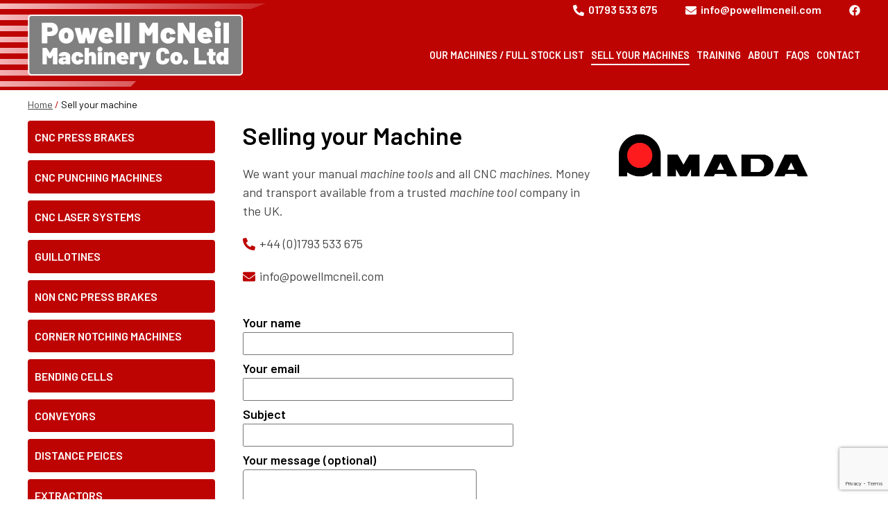

--- FILE ---
content_type: text/html; charset=UTF-8
request_url: https://powellmcneil.com/sell-your-machine/
body_size: 12931
content:
<!doctype html>
<html lang="en-US" class="no-js">
<head>
	<meta charset="UTF-8">
	<meta name="viewport" content="width=device-width, initial-scale=1">
	<link rel="profile" href="https://gmpg.org/xfn/11">
	<link rel="stylesheet" href="https://cdn.jsdelivr.net/npm/swiper@9/swiper-bundle.min.css" />
	<script src="https://cdn.jsdelivr.net/npm/swiper@9/swiper-bundle.min.js"></script>
	<meta name='robots' content='index, follow, max-image-preview:large, max-snippet:-1, max-video-preview:-1' />

	<!-- This site is optimized with the Yoast SEO plugin v26.7 - https://yoast.com/wordpress/plugins/seo/ -->
	<title>Sell your machine - Powell McNeil</title>
	<meta name="description" content="We want your manual machine tools and all CNC machines. Money and transport available from a trusted machine tool company in the UK." />
	<link rel="canonical" href="https://powellmcneil.com/sell-your-machine/" />
	<meta property="og:locale" content="en_US" />
	<meta property="og:type" content="article" />
	<meta property="og:title" content="Sell your machine - Powell McNeil" />
	<meta property="og:description" content="We want your manual machine tools and all CNC machines. Money and transport available from a trusted machine tool company in the UK." />
	<meta property="og:url" content="https://powellmcneil.com/sell-your-machine/" />
	<meta property="og:site_name" content="Powell McNeil" />
	<meta property="article:modified_time" content="2024-01-11T11:10:21+00:00" />
	<meta name="twitter:card" content="summary_large_image" />
	<meta name="twitter:label1" content="Est. reading time" />
	<meta name="twitter:data1" content="1 minute" />
	<script type="application/ld+json" class="yoast-schema-graph">{"@context":"https://schema.org","@graph":[{"@type":"WebPage","@id":"https://powellmcneil.com/sell-your-machine/","url":"https://powellmcneil.com/sell-your-machine/","name":"Sell your machine - Powell McNeil","isPartOf":{"@id":"https://powellmcneil.com/#website"},"datePublished":"2023-04-24T08:43:40+00:00","dateModified":"2024-01-11T11:10:21+00:00","description":"We want your manual machine tools and all CNC machines. Money and transport available from a trusted machine tool company in the UK.","breadcrumb":{"@id":"https://powellmcneil.com/sell-your-machine/#breadcrumb"},"inLanguage":"en-US","potentialAction":[{"@type":"ReadAction","target":["https://powellmcneil.com/sell-your-machine/"]}]},{"@type":"BreadcrumbList","@id":"https://powellmcneil.com/sell-your-machine/#breadcrumb","itemListElement":[{"@type":"ListItem","position":1,"name":"Home","item":"https://powellmcneil.com/"},{"@type":"ListItem","position":2,"name":"Sell your machine"}]},{"@type":"WebSite","@id":"https://powellmcneil.com/#website","url":"https://powellmcneil.com/","name":"Powell McNeil","description":"","publisher":{"@id":"https://powellmcneil.com/#organization"},"potentialAction":[{"@type":"SearchAction","target":{"@type":"EntryPoint","urlTemplate":"https://powellmcneil.com/?s={search_term_string}"},"query-input":{"@type":"PropertyValueSpecification","valueRequired":true,"valueName":"search_term_string"}}],"inLanguage":"en-US"},{"@type":"Organization","@id":"https://powellmcneil.com/#organization","name":"Powell McNeil","url":"https://powellmcneil.com/","logo":{"@type":"ImageObject","inLanguage":"en-US","@id":"https://powellmcneil.com/#/schema/logo/image/","url":"https://powellmcneil.com/wp-content/uploads/2023/06/PMN-logo.svg","contentUrl":"https://powellmcneil.com/wp-content/uploads/2023/06/PMN-logo.svg","width":310,"height":88,"caption":"Powell McNeil"},"image":{"@id":"https://powellmcneil.com/#/schema/logo/image/"}}]}</script>
	<!-- / Yoast SEO plugin. -->


<link rel='dns-prefetch' href='//www.googletagmanager.com' />
<link rel='dns-prefetch' href='//use.typekit.net' />
<link rel="alternate" type="application/rss+xml" title="Powell McNeil &raquo; Feed" href="https://powellmcneil.com/feed/" />
<style id='wp-img-auto-sizes-contain-inline-css'>
img:is([sizes=auto i],[sizes^="auto," i]){contain-intrinsic-size:3000px 1500px}
/*# sourceURL=wp-img-auto-sizes-contain-inline-css */
</style>
<link rel='stylesheet' id='contact-form-7-css' href='https://powellmcneil.com/wp-content/plugins/contact-form-7/includes/css/styles.css?ver=6.1.4' media='all' />
<link rel='stylesheet' id='woocommerce-layout-css' href='https://powellmcneil.com/wp-content/plugins/woocommerce/assets/css/woocommerce-layout.css?ver=10.4.3' media='all' />
<link rel='stylesheet' id='woocommerce-smallscreen-css' href='https://powellmcneil.com/wp-content/plugins/woocommerce/assets/css/woocommerce-smallscreen.css?ver=10.4.3' media='only screen and (max-width: 768px)' />
<link rel='stylesheet' id='woocommerce-general-css' href='https://powellmcneil.com/wp-content/plugins/woocommerce/assets/css/woocommerce.css?ver=10.4.3' media='all' />
<style id='woocommerce-inline-inline-css'>
.woocommerce form .form-row .required { visibility: visible; }
/*# sourceURL=woocommerce-inline-inline-css */
</style>
<link rel='stylesheet' id='lightgallery-css' href='https://powellmcneil.com/wp-content/plugins/wpc-product-videos/assets/libs/lightgallery/css/lightgallery.min.css?ver=6.9' media='all' />
<link rel='stylesheet' id='wpcpv-feather-css' href='https://powellmcneil.com/wp-content/plugins/wpc-product-videos/assets/libs/feather/feather.css?ver=6.9' media='all' />
<link rel='stylesheet' id='wpcpv-frontend-css' href='https://powellmcneil.com/wp-content/plugins/wpc-product-videos/assets/css/frontend.css?ver=6.9' media='all' />
<link rel='stylesheet' id='_powell-typekit-css' href='https://use.typekit.net/hmy8qqm.css' media='all' />
<link rel='stylesheet' id='_powell-style-css' href='https://powellmcneil.com/wp-content/themes/powell/assets/css/style.css?ver=1768741325' media='all' />
<script id="woocommerce-google-analytics-integration-gtag-js-after">
/* Google Analytics for WooCommerce (gtag.js) */
					window.dataLayer = window.dataLayer || [];
					function gtag(){dataLayer.push(arguments);}
					// Set up default consent state.
					for ( const mode of [{"analytics_storage":"denied","ad_storage":"denied","ad_user_data":"denied","ad_personalization":"denied","region":["AT","BE","BG","HR","CY","CZ","DK","EE","FI","FR","DE","GR","HU","IS","IE","IT","LV","LI","LT","LU","MT","NL","NO","PL","PT","RO","SK","SI","ES","SE","GB","CH"]}] || [] ) {
						gtag( "consent", "default", { "wait_for_update": 500, ...mode } );
					}
					gtag("js", new Date());
					gtag("set", "developer_id.dOGY3NW", true);
					gtag("config", "G-DBYLE0YMD5", {"track_404":true,"allow_google_signals":true,"logged_in":false,"linker":{"domains":[],"allow_incoming":false},"custom_map":{"dimension1":"logged_in"}});
//# sourceURL=woocommerce-google-analytics-integration-gtag-js-after
</script>
<script src="https://powellmcneil.com/wp-includes/js/jquery/jquery.js?ver=3.7.1" id="jquery-core-js"></script>
<script src="https://powellmcneil.com/wp-includes/js/jquery/jquery-migrate.js?ver=3.4.1" id="jquery-migrate-js"></script>
<script src="https://powellmcneil.com/wp-content/plugins/woocommerce/assets/js/jquery-blockui/jquery.blockUI.js?ver=2.7.0-wc.10.4.3" id="wc-jquery-blockui-js" defer data-wp-strategy="defer"></script>
<script id="wc-add-to-cart-js-extra">
var wc_add_to_cart_params = {"ajax_url":"/wp-admin/admin-ajax.php","wc_ajax_url":"/?wc-ajax=%%endpoint%%","i18n_view_cart":"View cart","cart_url":"https://powellmcneil.com/cart/","is_cart":"","cart_redirect_after_add":"no"};
//# sourceURL=wc-add-to-cart-js-extra
</script>
<script src="https://powellmcneil.com/wp-content/plugins/woocommerce/assets/js/frontend/add-to-cart.js?ver=10.4.3" id="wc-add-to-cart-js" defer data-wp-strategy="defer"></script>
<script src="https://powellmcneil.com/wp-content/plugins/woocommerce/assets/js/js-cookie/js.cookie.js?ver=2.1.4-wc.10.4.3" id="wc-js-cookie-js" defer data-wp-strategy="defer"></script>
<script id="woocommerce-js-extra">
var woocommerce_params = {"ajax_url":"/wp-admin/admin-ajax.php","wc_ajax_url":"/?wc-ajax=%%endpoint%%","i18n_password_show":"Show password","i18n_password_hide":"Hide password"};
//# sourceURL=woocommerce-js-extra
</script>
<script src="https://powellmcneil.com/wp-content/plugins/woocommerce/assets/js/frontend/woocommerce.js?ver=10.4.3" id="woocommerce-js" defer data-wp-strategy="defer"></script>
<!-- Stream WordPress user activity plugin v4.1.1 -->
	<noscript><style>.woocommerce-product-gallery{ opacity: 1 !important; }</style></noscript>
	<link rel="icon" href="https://powellmcneil.com/wp-content/uploads/2023/03/favicon-100x100.png" sizes="32x32" />
<link rel="icon" href="https://powellmcneil.com/wp-content/uploads/2023/03/favicon.png" sizes="192x192" />
<link rel="apple-touch-icon" href="https://powellmcneil.com/wp-content/uploads/2023/03/favicon.png" />
<meta name="msapplication-TileImage" content="https://powellmcneil.com/wp-content/uploads/2023/03/favicon.png" />

				<!-- Global site tag (gtag.js) - Google Analytics -->
				<script async src="https://www.googletagmanager.com/gtag/js?id=G-DBYLE0YMD5"></script>
				<script>
					window.dataLayer = window.dataLayer || [];
					function gtag(){dataLayer.push(arguments);}
					gtag('js', new Date());
					gtag('config', 'G-DBYLE0YMD5', { 'transport_type': 'beacon' } );
				</script>

					
<link rel='stylesheet' id='wc-blocks-style-css' href='https://powellmcneil.com/wp-content/plugins/woocommerce/assets/client/blocks/wc-blocks.css?ver=1766455316' media='all' />
<style id='global-styles-inline-css'>
:root{--wp--preset--aspect-ratio--square: 1;--wp--preset--aspect-ratio--4-3: 4/3;--wp--preset--aspect-ratio--3-4: 3/4;--wp--preset--aspect-ratio--3-2: 3/2;--wp--preset--aspect-ratio--2-3: 2/3;--wp--preset--aspect-ratio--16-9: 16/9;--wp--preset--aspect-ratio--9-16: 9/16;--wp--preset--color--black: #000000;--wp--preset--color--cyan-bluish-gray: #abb8c3;--wp--preset--color--white: #ffffff;--wp--preset--color--pale-pink: #f78da7;--wp--preset--color--vivid-red: #cf2e2e;--wp--preset--color--luminous-vivid-orange: #ff6900;--wp--preset--color--luminous-vivid-amber: #fcb900;--wp--preset--color--light-green-cyan: #7bdcb5;--wp--preset--color--vivid-green-cyan: #00d084;--wp--preset--color--pale-cyan-blue: #8ed1fc;--wp--preset--color--vivid-cyan-blue: #0693e3;--wp--preset--color--vivid-purple: #9b51e0;--wp--preset--gradient--vivid-cyan-blue-to-vivid-purple: linear-gradient(135deg,rgb(6,147,227) 0%,rgb(155,81,224) 100%);--wp--preset--gradient--light-green-cyan-to-vivid-green-cyan: linear-gradient(135deg,rgb(122,220,180) 0%,rgb(0,208,130) 100%);--wp--preset--gradient--luminous-vivid-amber-to-luminous-vivid-orange: linear-gradient(135deg,rgb(252,185,0) 0%,rgb(255,105,0) 100%);--wp--preset--gradient--luminous-vivid-orange-to-vivid-red: linear-gradient(135deg,rgb(255,105,0) 0%,rgb(207,46,46) 100%);--wp--preset--gradient--very-light-gray-to-cyan-bluish-gray: linear-gradient(135deg,rgb(238,238,238) 0%,rgb(169,184,195) 100%);--wp--preset--gradient--cool-to-warm-spectrum: linear-gradient(135deg,rgb(74,234,220) 0%,rgb(151,120,209) 20%,rgb(207,42,186) 40%,rgb(238,44,130) 60%,rgb(251,105,98) 80%,rgb(254,248,76) 100%);--wp--preset--gradient--blush-light-purple: linear-gradient(135deg,rgb(255,206,236) 0%,rgb(152,150,240) 100%);--wp--preset--gradient--blush-bordeaux: linear-gradient(135deg,rgb(254,205,165) 0%,rgb(254,45,45) 50%,rgb(107,0,62) 100%);--wp--preset--gradient--luminous-dusk: linear-gradient(135deg,rgb(255,203,112) 0%,rgb(199,81,192) 50%,rgb(65,88,208) 100%);--wp--preset--gradient--pale-ocean: linear-gradient(135deg,rgb(255,245,203) 0%,rgb(182,227,212) 50%,rgb(51,167,181) 100%);--wp--preset--gradient--electric-grass: linear-gradient(135deg,rgb(202,248,128) 0%,rgb(113,206,126) 100%);--wp--preset--gradient--midnight: linear-gradient(135deg,rgb(2,3,129) 0%,rgb(40,116,252) 100%);--wp--preset--font-size--small: 13px;--wp--preset--font-size--medium: 20px;--wp--preset--font-size--large: 36px;--wp--preset--font-size--x-large: 42px;--wp--preset--spacing--20: 0.44rem;--wp--preset--spacing--30: 0.67rem;--wp--preset--spacing--40: 1rem;--wp--preset--spacing--50: 1.5rem;--wp--preset--spacing--60: 2.25rem;--wp--preset--spacing--70: 3.38rem;--wp--preset--spacing--80: 5.06rem;--wp--preset--shadow--natural: 6px 6px 9px rgba(0, 0, 0, 0.2);--wp--preset--shadow--deep: 12px 12px 50px rgba(0, 0, 0, 0.4);--wp--preset--shadow--sharp: 6px 6px 0px rgba(0, 0, 0, 0.2);--wp--preset--shadow--outlined: 6px 6px 0px -3px rgb(255, 255, 255), 6px 6px rgb(0, 0, 0);--wp--preset--shadow--crisp: 6px 6px 0px rgb(0, 0, 0);}:where(.is-layout-flex){gap: 0.5em;}:where(.is-layout-grid){gap: 0.5em;}body .is-layout-flex{display: flex;}.is-layout-flex{flex-wrap: wrap;align-items: center;}.is-layout-flex > :is(*, div){margin: 0;}body .is-layout-grid{display: grid;}.is-layout-grid > :is(*, div){margin: 0;}:where(.wp-block-columns.is-layout-flex){gap: 2em;}:where(.wp-block-columns.is-layout-grid){gap: 2em;}:where(.wp-block-post-template.is-layout-flex){gap: 1.25em;}:where(.wp-block-post-template.is-layout-grid){gap: 1.25em;}.has-black-color{color: var(--wp--preset--color--black) !important;}.has-cyan-bluish-gray-color{color: var(--wp--preset--color--cyan-bluish-gray) !important;}.has-white-color{color: var(--wp--preset--color--white) !important;}.has-pale-pink-color{color: var(--wp--preset--color--pale-pink) !important;}.has-vivid-red-color{color: var(--wp--preset--color--vivid-red) !important;}.has-luminous-vivid-orange-color{color: var(--wp--preset--color--luminous-vivid-orange) !important;}.has-luminous-vivid-amber-color{color: var(--wp--preset--color--luminous-vivid-amber) !important;}.has-light-green-cyan-color{color: var(--wp--preset--color--light-green-cyan) !important;}.has-vivid-green-cyan-color{color: var(--wp--preset--color--vivid-green-cyan) !important;}.has-pale-cyan-blue-color{color: var(--wp--preset--color--pale-cyan-blue) !important;}.has-vivid-cyan-blue-color{color: var(--wp--preset--color--vivid-cyan-blue) !important;}.has-vivid-purple-color{color: var(--wp--preset--color--vivid-purple) !important;}.has-black-background-color{background-color: var(--wp--preset--color--black) !important;}.has-cyan-bluish-gray-background-color{background-color: var(--wp--preset--color--cyan-bluish-gray) !important;}.has-white-background-color{background-color: var(--wp--preset--color--white) !important;}.has-pale-pink-background-color{background-color: var(--wp--preset--color--pale-pink) !important;}.has-vivid-red-background-color{background-color: var(--wp--preset--color--vivid-red) !important;}.has-luminous-vivid-orange-background-color{background-color: var(--wp--preset--color--luminous-vivid-orange) !important;}.has-luminous-vivid-amber-background-color{background-color: var(--wp--preset--color--luminous-vivid-amber) !important;}.has-light-green-cyan-background-color{background-color: var(--wp--preset--color--light-green-cyan) !important;}.has-vivid-green-cyan-background-color{background-color: var(--wp--preset--color--vivid-green-cyan) !important;}.has-pale-cyan-blue-background-color{background-color: var(--wp--preset--color--pale-cyan-blue) !important;}.has-vivid-cyan-blue-background-color{background-color: var(--wp--preset--color--vivid-cyan-blue) !important;}.has-vivid-purple-background-color{background-color: var(--wp--preset--color--vivid-purple) !important;}.has-black-border-color{border-color: var(--wp--preset--color--black) !important;}.has-cyan-bluish-gray-border-color{border-color: var(--wp--preset--color--cyan-bluish-gray) !important;}.has-white-border-color{border-color: var(--wp--preset--color--white) !important;}.has-pale-pink-border-color{border-color: var(--wp--preset--color--pale-pink) !important;}.has-vivid-red-border-color{border-color: var(--wp--preset--color--vivid-red) !important;}.has-luminous-vivid-orange-border-color{border-color: var(--wp--preset--color--luminous-vivid-orange) !important;}.has-luminous-vivid-amber-border-color{border-color: var(--wp--preset--color--luminous-vivid-amber) !important;}.has-light-green-cyan-border-color{border-color: var(--wp--preset--color--light-green-cyan) !important;}.has-vivid-green-cyan-border-color{border-color: var(--wp--preset--color--vivid-green-cyan) !important;}.has-pale-cyan-blue-border-color{border-color: var(--wp--preset--color--pale-cyan-blue) !important;}.has-vivid-cyan-blue-border-color{border-color: var(--wp--preset--color--vivid-cyan-blue) !important;}.has-vivid-purple-border-color{border-color: var(--wp--preset--color--vivid-purple) !important;}.has-vivid-cyan-blue-to-vivid-purple-gradient-background{background: var(--wp--preset--gradient--vivid-cyan-blue-to-vivid-purple) !important;}.has-light-green-cyan-to-vivid-green-cyan-gradient-background{background: var(--wp--preset--gradient--light-green-cyan-to-vivid-green-cyan) !important;}.has-luminous-vivid-amber-to-luminous-vivid-orange-gradient-background{background: var(--wp--preset--gradient--luminous-vivid-amber-to-luminous-vivid-orange) !important;}.has-luminous-vivid-orange-to-vivid-red-gradient-background{background: var(--wp--preset--gradient--luminous-vivid-orange-to-vivid-red) !important;}.has-very-light-gray-to-cyan-bluish-gray-gradient-background{background: var(--wp--preset--gradient--very-light-gray-to-cyan-bluish-gray) !important;}.has-cool-to-warm-spectrum-gradient-background{background: var(--wp--preset--gradient--cool-to-warm-spectrum) !important;}.has-blush-light-purple-gradient-background{background: var(--wp--preset--gradient--blush-light-purple) !important;}.has-blush-bordeaux-gradient-background{background: var(--wp--preset--gradient--blush-bordeaux) !important;}.has-luminous-dusk-gradient-background{background: var(--wp--preset--gradient--luminous-dusk) !important;}.has-pale-ocean-gradient-background{background: var(--wp--preset--gradient--pale-ocean) !important;}.has-electric-grass-gradient-background{background: var(--wp--preset--gradient--electric-grass) !important;}.has-midnight-gradient-background{background: var(--wp--preset--gradient--midnight) !important;}.has-small-font-size{font-size: var(--wp--preset--font-size--small) !important;}.has-medium-font-size{font-size: var(--wp--preset--font-size--medium) !important;}.has-large-font-size{font-size: var(--wp--preset--font-size--large) !important;}.has-x-large-font-size{font-size: var(--wp--preset--font-size--x-large) !important;}
/*# sourceURL=global-styles-inline-css */
</style>
<style id='core-block-supports-inline-css'>
/**
 * Core styles: block-supports
 */

/*# sourceURL=core-block-supports-inline-css */
</style>
</head>

<body class="wp-singular page-template page-template-templates page-template-template9 page-template-templatestemplate9-php page page-id-4770 wp-custom-logo wp-theme-powell theme-powell woocommerce-no-js no-banner no-hero">

<div id="page" class="site">
	<a class="skip-link screen-reader-text" href="#primary">Skip to content</a>

	
<header id="js-site-header" class="site-header has-logo">

	
<div class="site-header__top d-none d-md-block">
	<div class="site-header__top__inner container-fluid">


	<p class="site-header__intro d-flex align-content-center">
		<a class="header-tel" href="tel:01793533675">01793 533 675</a><a class="header-email" href="/cdn-cgi/l/email-protection#5e373038311e2e31293b3232333d303b3732703d3133"><span class="__cf_email__" data-cfemail="e0898e868fa0908f97858c8c8d838e85898cce838f8d">[email&#160;protected]</span></a>	</p>

	<nav id="top-navigation" class="site-header__top__navigation navbar navbar-expand-md ms-auto" aria-label="Top Menu">
		<ul id="js-menu-top" class="menu__items menu__items--top reset-list list-inline"><li id="menu-item-148" class="menu__item is-top-level list-inline-item "><a target="_blank" href="https://www.facebook.com/people/Powell-Mcneil-Machinery/100053814422315"><span class="screen-reader-text">Facebook</span><svg class="icon icon--facebook" role="img" aria-hidden="true" height="20" width="20" viewBox="0 0 512 512" version="1.1" xmlns="http://www.w3.org/2000/svg">
	<path d="M504 256C504 119 393 8 256 8S8 119 8 256c0 123.78 90.69 226.38 209.25 245V327.69h-63V256h63v-54.64c0-62.15 37-96.48 93.67-96.48 27.14 0 55.52 4.84 55.52 4.84v61h-31.28c-30.8 0-40.41 19.12-40.41 38.73V256h68.78l-11 71.69h-57.78V501C413.31 482.38 504 379.78 504 256z"/>
</svg>
</a></li></ul>	</nav>
		</div><!-- .site-header__top__inner -->

</div><!-- .site-header__top -->

	<div class="site-header__middle">
		<div class="container-fluid">
			<div class="site-header__inner">

				
<div class="site-header__branding d-inline-block">

	<div class="site-title"><a href="https://powellmcneil.com/" class="custom-logo-link" rel="home"><img width="310" height="88" src="https://powellmcneil.com/wp-content/uploads/2023/06/PMN-logo.svg" class="custom-logo" alt="Powell McNeil" decoding="async" /></a><span class="screen-reader-text">Powell McNeil</span></div></div><!-- .site-header__branding -->

	<nav id="site-navigation" class="site-header__navigation navbar navbar-expand-md"
		aria-label="Primary Menu">

		
		<div class="site-header__menu-container offcanvas offcanvas-end text-bg-dark" tabindex="-1" id="navbarOffcanvasLg" aria-labelledby="mobile-menu-button">
			
			<div class="offcanvas-body">

		

				<ul id="js-menu-primary" class="menu__items menu__items--primary list-reset"><li id="menu-item-138" class="menu__item has-children is-top-level "><a href="https://powellmcneil.com/product/">OUR MACHINES / FULL STOCK LIST</a><button class="sub-menu-toggle" aria-expanded="false"><span class="icon-wrap svg svg__angle-down"></span><span class="screen-reader-text">Open menu</span></button><ul class="sub-menu"><li id="menu-item-139" class="menu__item "><a href="/product-category/cnc-punching-machines/">CNC PUNCHING MACHINES</a></li><li id="menu-item-140" class="menu__item "><a href="/product-category/cnc-press-brakes/">CNC PRESS BRAKES</a></li><li id="menu-item-141" class="menu__item "><a href="/product-category/cnc-laser-systems/">CNC LASER SYSTEMS</a></li><li id="menu-item-142" class="menu__item "><a href="/product-category/guillotines/">GUILLOTINES</a></li><li id="menu-item-143" class="menu__item "><a href="/product-category/amada-automation/">AMADA AUTOMATION</a></li><li id="menu-item-144" class="menu__item "><a href="/product-category/distance-peices/">DISTANCE PIECES</a></li></ul></li><li id="menu-item-145" class="menu__item menu__item--current is-top-level "><a href="/sell-your-machine/" aria-current="page">SELL YOUR MACHINES</a></li><li id="menu-item-175" class="menu__item menu__item--ancestor is-top-level "><a href="https://powellmcneil.com/training/">TRAINING</a></li><li id="menu-item-4783" class="menu__item menu__item--ancestor is-top-level "><a href="https://powellmcneil.com/about-us/">About</a></li><li id="menu-item-165" class="menu__item menu__item--ancestor is-top-level "><a href="https://powellmcneil.com/faqs/">FAQs</a></li><li id="menu-item-181" class="menu__item menu__item--ancestor is-top-level "><a href="https://powellmcneil.com/contact-us/">CONTACT</a></li></ul>		
			</div>
		</div><!-- .menu-container -->

		
	</nav><!-- #site-navigation -->
				
									<p class="site-header__intro_mobile mobile-social  d-xl-none d-sm-block align-content-center">
					<a class="header-tel" href="tel:01793533675"></a><a class="header-email d-none" href="/cdn-cgi/l/email-protection#10797e767f50607f67757c7c7d737e75797c3e737f7d"><span class="__cf_email__" data-cfemail="0c65626a634c7c637b696060616f62696560226f6361">[email&#160;protected]</span></a>				</p>
				<div class="site-header__button-container">
					<button id="mobile-menu-button" type="button" class="menu-toggle" data-bs-toggle="offcanvas" data-bs-target="#navbarOffcanvasLg" aria-controls="navbarOffcanvasLg" aria-expanded="false">
						<span class="screen-reader-text label">Menu</span>
						<span class="screen-reader-text label" hidden>Close</span>
						<span class="burger"></span>
						<span class="btn-close close"></span>
					</button>
				</div>

			</div>
		</div>
	</div>

	<!-- <div class="site-header__bottom">

		
	</div> -->

</header><!-- #js-site-header -->

	<main id="primary" class="site-main">
	
<div class="yoast-breadcrumbs container-fluid"><span><span><a href="https://powellmcneil.com/">Home</a></span> / <span class="breadcrumb_last" aria-current="page">Sell your machine</span></span></div>
<div class="entry-content">
	<div class="container-fluid">
		<div class="row g-x">
			<div class="col-xxl-3 col-xl-3 col-lg-12 col-md-12 side-bar">
				
<aside id="secondary" class="widget-area">
	<aside id="woocommerce_product_categories-2" class="widget woocommerce widget_product_categories"><h3 class="widget-title">Product categories</h3><ul class="product-categories"><li class="cat-item cat-item-22"><a href="https://powellmcneil.com/product-category/cnc-press-brakes/">CNC PRESS BRAKES</a></li>
<li class="cat-item cat-item-23"><a href="https://powellmcneil.com/product-category/cnc-punching-machines/">CNC PUNCHING MACHINES</a></li>
<li class="cat-item cat-item-21"><a href="https://powellmcneil.com/product-category/cnc-laser-systems/">CNC LASER SYSTEMS</a></li>
<li class="cat-item cat-item-25"><a href="https://powellmcneil.com/product-category/guillotines/">GUILLOTINES</a></li>
<li class="cat-item cat-item-45"><a href="https://powellmcneil.com/product-category/non-cnc-press-brakes/">NON CNC PRESS BRAKES</a></li>
<li class="cat-item cat-item-264"><a href="https://powellmcneil.com/product-category/corner-notching-machines/">CORNER NOTCHING MACHINES</a></li>
<li class="cat-item cat-item-94"><a href="https://powellmcneil.com/product-category/bending-cells/">BENDING CELLS</a></li>
<li class="cat-item cat-item-163"><a href="https://powellmcneil.com/product-category/conveyors/">CONVEYORS</a></li>
<li class="cat-item cat-item-24"><a href="https://powellmcneil.com/product-category/distance-peices/">DISTANCE PEICES</a></li>
<li class="cat-item cat-item-36"><a href="https://powellmcneil.com/product-category/extractors/">EXTRACTORS</a></li>
<li class="cat-item cat-item-60"><a href="https://powellmcneil.com/product-category/folding-machines/">FOLDING MACHINES</a></li>
<li class="cat-item cat-item-76"><a href="https://powellmcneil.com/product-category/miscellaneous/">MISCELLANEOUS</a></li>
<li class="cat-item cat-item-172"><a href="https://powellmcneil.com/product-category/power-presses/">POWER PRESSES</a></li>
<li class="cat-item cat-item-135"><a href="https://powellmcneil.com/product-category/punch-press-toolholders/">PUNCH PRESS TOOLHOLDERS</a></li>
<li class="cat-item cat-item-27 cat-parent"><a href="https://powellmcneil.com/product-category/tooling/">TOOLING</a><ul class='children'>
<li class="cat-item cat-item-236"><a href="https://powellmcneil.com/product-category/tooling/a-station-ob-round-punches/">A STATION OB-ROUND PUNCHES</a></li>
<li class="cat-item cat-item-237"><a href="https://powellmcneil.com/product-category/tooling/a-station-rectangle-punches/">A STATION RECTANGLE PUNCHES</a></li>
<li class="cat-item cat-item-217"><a href="https://powellmcneil.com/product-category/tooling/a-station-round-punches/">A STATION ROUND PUNCHES</a></li>
<li class="cat-item cat-item-137"><a href="https://powellmcneil.com/product-category/tooling/a-station-square-punches/">A STATION SQUARE PUNCHES</a></li>
<li class="cat-item cat-item-35"><a href="https://powellmcneil.com/product-category/tooling/amada-accessories-and-spares/">AMADA ACCESSORIES AND SPARES</a></li>
<li class="cat-item cat-item-142"><a href="https://powellmcneil.com/product-category/tooling/amada-thin-turret-ob-round-punches/">AMADA THIN TURRET OB-ROUND PUNCHES</a></li>
<li class="cat-item cat-item-139"><a href="https://powellmcneil.com/product-category/tooling/amada-thin-turret-rectangle-punches/">AMADA THIN TURRET RECTANGLE PUNCHES</a></li>
<li class="cat-item cat-item-140"><a href="https://powellmcneil.com/product-category/tooling/amada-thin-turret-round-punches/">AMADA THIN TURRET ROUND PUNCHES</a></li>
<li class="cat-item cat-item-143"><a href="https://powellmcneil.com/product-category/tooling/amada-thin-turret-special-punches/">AMADA THIN TURRET SPECIAL PUNCHES</a></li>
<li class="cat-item cat-item-141"><a href="https://powellmcneil.com/product-category/tooling/amada-thin-turret-square-punches/">AMADA THIN TURRET SQUARE PUNCHES</a></li>
<li class="cat-item cat-item-235"><a href="https://powellmcneil.com/product-category/tooling/b-station-ob-round-punches/">B STATION OB-ROUND PUNCHES</a></li>
<li class="cat-item cat-item-128"><a href="https://powellmcneil.com/product-category/tooling/b-station-rectangle-punches/">B STATION RECTANGLE PUNCHES</a></li>
<li class="cat-item cat-item-109"><a href="https://powellmcneil.com/product-category/tooling/b-station-round-punches/">B STATION ROUND PUNCHES</a></li>
<li class="cat-item cat-item-238"><a href="https://powellmcneil.com/product-category/tooling/b-station-special-punches/">B STATION SPECIAL PUNCHES</a></li>
<li class="cat-item cat-item-105"><a href="https://powellmcneil.com/product-category/tooling/b-station-square-punches/">B STATION SQUARE PUNCHES</a></li>
<li class="cat-item cat-item-127"><a href="https://powellmcneil.com/product-category/tooling/c-station-ob-round-punches-and-dies/">C STATION OB-ROUND PUNCHES AND DIES</a></li>
<li class="cat-item cat-item-126"><a href="https://powellmcneil.com/product-category/tooling/c-station-rectangle-punches-and-dies/">C STATION RECTANGLE PUNCHES AND DIES</a></li>
<li class="cat-item cat-item-133"><a href="https://powellmcneil.com/product-category/tooling/c-station-round-punches-and-dies/">C STATION ROUND PUNCHES AND DIES</a></li>
<li class="cat-item cat-item-121"><a href="https://powellmcneil.com/product-category/tooling/c-station-slitting-punches-and-dies/">C STATION SLITTING PUNCHES AND DIES</a></li>
<li class="cat-item cat-item-221"><a href="https://powellmcneil.com/product-category/tooling/c-station-special-punches-and-dies/">C STATION SPECIAL PUNCHES AND DIES</a></li>
<li class="cat-item cat-item-106"><a href="https://powellmcneil.com/product-category/tooling/c-station-square-punches-and-dies/">C STATION SQUARE PUNCHES AND DIES</a></li>
<li class="cat-item cat-item-112"><a href="https://powellmcneil.com/product-category/tooling/d-station-ob-round-punches-and-dies/">D STATION OB-ROUND PUNCHES AND DIES</a></li>
<li class="cat-item cat-item-125"><a href="https://powellmcneil.com/product-category/tooling/d-station-rectangle-punches-and-dies/">D STATION RECTANGLE PUNCHES AND DIES</a></li>
<li class="cat-item cat-item-134"><a href="https://powellmcneil.com/product-category/tooling/d-station-round-punches-and-dies/">D STATION ROUND PUNCHES AND DIES</a></li>
<li class="cat-item cat-item-122"><a href="https://powellmcneil.com/product-category/tooling/d-station-slitting-punches-and-dies/">D STATION SLITTING PUNCHES AND DIES</a></li>
<li class="cat-item cat-item-117"><a href="https://powellmcneil.com/product-category/tooling/d-station-special-punches-and-dies/">D STATION SPECIAL PUNCHES AND DIES</a></li>
<li class="cat-item cat-item-107"><a href="https://powellmcneil.com/product-category/tooling/d-station-square-punches-and-dies/">D STATION SQUARE PUNCHES AND DIES</a></li>
<li class="cat-item cat-item-113"><a href="https://powellmcneil.com/product-category/tooling/e-station-ob-round-punches-and-dies/">E STATION OB-ROUND PUNCHES AND DIES</a></li>
<li class="cat-item cat-item-230"><a href="https://powellmcneil.com/product-category/tooling/e-station-rectangle-punches-and-dies/">E STATION RECTANGLE PUNCHES AND DIES</a></li>
<li class="cat-item cat-item-220"><a href="https://powellmcneil.com/product-category/tooling/e-station-round-punches-and-dies/">E STATION ROUND PUNCHES AND DIES</a></li>
<li class="cat-item cat-item-138"><a href="https://powellmcneil.com/product-category/tooling/e-station-slitting-dies/">E STATION SLITTING DIES</a></li>
<li class="cat-item cat-item-123"><a href="https://powellmcneil.com/product-category/tooling/e-station-slitting-punches/">E STATION SLITTING PUNCHES</a></li>
<li class="cat-item cat-item-136"><a href="https://powellmcneil.com/product-category/tooling/e-station-special-punches-and-dies/">E STATION SPECIAL PUNCHES AND DIES</a></li>
<li class="cat-item cat-item-226"><a href="https://powellmcneil.com/product-category/tooling/ob-round-dies/">OB-ROUND DIES</a></li>
<li class="cat-item cat-item-118"><a href="https://powellmcneil.com/product-category/tooling/rectangle-dies/">RECTANGLE DIES</a></li>
<li class="cat-item cat-item-119"><a href="https://powellmcneil.com/product-category/tooling/round-dies/">ROUND DIES</a></li>
<li class="cat-item cat-item-110"><a href="https://powellmcneil.com/product-category/tooling/square-dies/">SQUARE DIES</a></li>
</ul>
</li>
<li class="cat-item cat-item-144"><a href="https://powellmcneil.com/product-category/tooling-cabinets/">TOOLING CABINETS</a></li>
</ul></aside><aside id="media_image-2" class="widget widget_media_image"><h3 class="widget-title">WE BUY PRE-OWNED</h3><a href="https://powellmcneil.com/contact-us/"><img width="300" height="102" src="https://powellmcneil.com/wp-content/uploads/2023/03/AdobeStock_316387437_Preview-300x102.png" class="image wp-image-249  attachment-medium size-medium" alt="" style="max-width: 100%; height: auto;" decoding="async" srcset="https://powellmcneil.com/wp-content/uploads/2023/03/AdobeStock_316387437_Preview-300x102.png 300w, https://powellmcneil.com/wp-content/uploads/2023/03/AdobeStock_316387437_Preview.png 352w" sizes="(max-width: 300px) 100vw, 300px" /></a></aside><aside id="media_image-3" class="widget widget_media_image"><h3 class="widget-title">CAN’T FIND IT? WE’LL FIND IT FOR YOU</h3><a href="https://powellmcneil.com/contact-us/"><img width="300" height="102" src="https://powellmcneil.com/wp-content/uploads/2023/03/AdobeStock_316387437_Preview-1-300x102.png" class="image wp-image-250  attachment-medium size-medium" alt="" style="max-width: 100%; height: auto;" decoding="async" srcset="https://powellmcneil.com/wp-content/uploads/2023/03/AdobeStock_316387437_Preview-1-300x102.png 300w, https://powellmcneil.com/wp-content/uploads/2023/03/AdobeStock_316387437_Preview-1.png 352w" sizes="(max-width: 300px) 100vw, 300px" /></a></aside><aside id="woocommerce_product_search-2" class="widget woocommerce widget_product_search">	<div class="form-section">
		<div class="wrapper">
			<div class="form-inner">
				<div class="sec-title">
					<h4>Machine Finder</h4>
				</div>
				<div class="sec-form">
					<form role="search"  method="get" class="search-form" action="https://powellmcneil.com/product/">
						<div class="form-group arrow">
							<label for="product_tag">Manufacturer</label>
															<div class="select">
															<select value="" name="product_tag">
									<option value="">Please Select</option>
																		<option value="a-1" >A 1</option>
																		<option value="acorn" >ACORN</option>
																		<option value="adige" >ADIGE</option>
																		<option value="adira" >ADIRA</option>
																		<option value="amada" >AMADA</option>
																		<option value="amada-metrecs-tooling" >AMADA METRECS TOOLING</option>
																		<option value="amada-promecam" >AMADA PROMECAM</option>
																		<option value="boschert" >BOSCHERT</option>
																		<option value="british-federal" >BRITISH FEDERAL</option>
																		<option value="bystronic" >BYSTRONIC</option>
																		<option value="carter" >CARTER</option>
																		<option value="comaca" >COMACA</option>
																		<option value="danobat" >DANOBAT</option>
																		<option value="donaldson" >DONALDSON</option>
																		<option value="edwards" >EDWARDS</option>
																		<option value="edwards-pearson" >EDWARDS PEARSON</option>
																		<option value="epn" >EPN</option>
																		<option value="ermak" >ERMAK</option>
																		<option value="f-and-r-products-ltd" >F and R PRODUCTS LTD</option>
																		<option value="f-j-edwards" >F J EDWARDS</option>
																		<option value="flow" >FLOW</option>
																		<option value="gabro" >GABRO</option>
																		<option value="guifil" >GUIFIL</option>
																		<option value="haco" >HACO</option>
																		<option value="k-b" >K &amp; B</option>
																		<option value="lvd" >LVD</option>
																		<option value="lvd-shape" >LVD SHAPE</option>
																		<option value="lvd-strippitt" >LVD STRIPPITT</option>
																		<option value="mazak" >MAZAK</option>
																		<option value="mebusa" >MEBUSA</option>
																		<option value="messer" >MESSER</option>
																		<option value="n-a" >N/A</option>
																		<option value="nissimbo" >NISSIMBO</option>
																		<option value="pierce-all" >PIERCE-ALL</option>
																		<option value="pratt-triumph" >PRATT TRIUMPH</option>
																		<option value="prima" >PRIMA</option>
																		<option value="promecam" >PROMECAM</option>
																		<option value="raskin" >RASKIN</option>
																		<option value="rednman" >REDNMAN</option>
																		<option value="rico" >RICO</option>
																		<option value="rsa" >RSA</option>
																		<option value="saahiimler" >SAAHIIMLER</option>
																		<option value="saf" >SAF</option>
																		<option value="safan" >SAFAN</option>
																		<option value="tailift" >TAILIFT</option>
																		<option value="trident" >TRIDENT</option>
																		<option value="trumpf" >TRUMPF</option>
																	</select>
							</div>			
						</div>
						<div class="form-group arrow">
							<label for="machine-type">Machine Type</label>
																								<div class="select">
									<select value="" name="product_cat">
										<option value="">Please Select</option>
																				<option value="cnc-press-brakes" >CNC PRESS BRAKES</option>
																				<option value="cnc-punching-machines" >CNC PUNCHING MACHINES</option>
																				<option value="cnc-laser-systems" >CNC LASER SYSTEMS</option>
																				<option value="guillotines" >GUILLOTINES</option>
																				<option value="amada-press-brake-tooling" >AMADA PRESS BRAKE TOOLING</option>
																				<option value="combination-laser-punch" >COMBINATION LASER PUNCH</option>
																				<option value="amada-tool-grinding-machines" >AMADA TOOL GRINDING MACHINES</option>
																				<option value="non-cnc-press-brakes" >NON CNC PRESS BRAKES</option>
																				<option value="amada-automation" >AMADA AUTOMATION</option>
																				<option value="corner-notching-machines" >CORNER NOTCHING MACHINES</option>
																				<option value="automation" >AUTOMATION</option>
																				<option value="bending-cells" >BENDING CELLS</option>
																				<option value="conveyors" >CONVEYORS</option>
																				<option value="distance-peices" >DISTANCE PEICES</option>
																				<option value="cnc-plasma-cutting" >CNC PLASMA CUTTING</option>
																				<option value="extractors" >EXTRACTORS</option>
																				<option value="folding-machines" >FOLDING MACHINES</option>
																				<option value="manual-punching-machines" >MANUAL PUNCHING MACHINES</option>
																				<option value="manual-sheet-metal-working-machines" >MANUAL SHEET METAL WORKING MACHINES</option>
																				<option value="miscellaneous" >MISCELLANEOUS</option>
																				<option value="notching-machines" >NOTCHING MACHINES</option>
																				<option value="our-machines" >OUR MACHINES</option>
																				<option value="power-presses" >POWER PRESSES</option>
																				<option value="presses" >PRESSES</option>
																				<option value="punch-press-toolholders" >PUNCH PRESS TOOLHOLDERS</option>
																				<option value="sawing-machines" >SAWING MACHINES</option>
																				<option value="sheet-metal-rollers" >SHEET METAL ROLLERS</option>
																				<option value="spot-welders" >SPOT WELDERS</option>
																				<option value="tool-grinding-and-deburring-machines" >TOOL GRINDING AND DEBURRING MACHINES</option>
																				<option value="tooling" >TOOLING</option>
																				<option value="a-station-ob-round-punches" >A STATION OB-ROUND PUNCHES</option>
																				<option value="a-station-rectangle-punches" >A STATION RECTANGLE PUNCHES</option>
																				<option value="a-station-round-punches" >A STATION ROUND PUNCHES</option>
																				<option value="a-station-square-punches" >A STATION SQUARE PUNCHES</option>
																				<option value="amada-accessories-and-spares" >AMADA ACCESSORIES AND SPARES</option>
																				<option value="amada-thin-turret-ob-round-punches" >AMADA THIN TURRET OB-ROUND PUNCHES</option>
																				<option value="amada-thin-turret-rectangle-punches" >AMADA THIN TURRET RECTANGLE PUNCHES</option>
																				<option value="amada-thin-turret-round-punches" >AMADA THIN TURRET ROUND PUNCHES</option>
																				<option value="amada-thin-turret-special-punches" >AMADA THIN TURRET SPECIAL PUNCHES</option>
																				<option value="amada-thin-turret-square-punches" >AMADA THIN TURRET SQUARE PUNCHES</option>
																				<option value="b-station-ob-round-punches" >B STATION OB-ROUND PUNCHES</option>
																				<option value="b-station-rectangle-punches" >B STATION RECTANGLE PUNCHES</option>
																				<option value="b-station-round-punches" >B STATION ROUND PUNCHES</option>
																				<option value="b-station-special-punches" >B STATION SPECIAL PUNCHES</option>
																				<option value="b-station-square-punches" >B STATION SQUARE PUNCHES</option>
																				<option value="c-station-ob-round-punches-and-dies" >C STATION OB-ROUND PUNCHES AND DIES</option>
																				<option value="c-station-rectangle-punches-and-dies" >C STATION RECTANGLE PUNCHES AND DIES</option>
																				<option value="c-station-round-punches-and-dies" >C STATION ROUND PUNCHES AND DIES</option>
																				<option value="c-station-slitting-punches-and-dies" >C STATION SLITTING PUNCHES AND DIES</option>
																				<option value="c-station-special-punches-and-dies" >C STATION SPECIAL PUNCHES AND DIES</option>
																				<option value="c-station-square-punches-and-dies" >C STATION SQUARE PUNCHES AND DIES</option>
																				<option value="d-station-ob-round-punches-and-dies" >D STATION OB-ROUND PUNCHES AND DIES</option>
																				<option value="d-station-rectangle-punches-and-dies" >D STATION RECTANGLE PUNCHES AND DIES</option>
																				<option value="d-station-round-punches-and-dies" >D STATION ROUND PUNCHES AND DIES</option>
																				<option value="d-station-slitting-punches-and-dies" >D STATION SLITTING PUNCHES AND DIES</option>
																				<option value="d-station-special-punches-and-dies" >D STATION SPECIAL PUNCHES AND DIES</option>
																				<option value="d-station-square-punches-and-dies" >D STATION SQUARE PUNCHES AND DIES</option>
																				<option value="e-station-ob-round-punches-and-dies" >E STATION OB-ROUND PUNCHES AND DIES</option>
																				<option value="e-station-rectangle-punches-and-dies" >E STATION RECTANGLE PUNCHES AND DIES</option>
																				<option value="e-station-round-punches-and-dies" >E STATION ROUND PUNCHES AND DIES</option>
																				<option value="e-station-slitting-dies" >E STATION SLITTING DIES</option>
																				<option value="e-station-slitting-punches" >E STATION SLITTING PUNCHES</option>
																				<option value="e-station-special-punches-and-dies" >E STATION SPECIAL PUNCHES AND DIES</option>
																				<option value="ob-round-dies" >OB-ROUND DIES</option>
																				<option value="rectangle-dies" >RECTANGLE DIES</option>
																				<option value="round-dies" >ROUND DIES</option>
																				<option value="square-dies" >SQUARE DIES</option>
																				<option value="tooling-cabinets" >TOOLING CABINETS</option>
																				<option value="water-jet-machines" >WATER JET MACHINES</option>
																				<option value="uncategorized" >Uncategorized</option>
																			</select>
							 </div>
						</div>
						<div class="form-group">
							<label for="keyword">Keyword</label>
							<input type="search" id="keyword" name="s" placeholder="Hydraulic" value="">
						</div>
						<div class="form-group">
							<input type="submit" value="SEARCH">
						</div>
					</form>
				</div>
			</div>
		</div>
	</div>
	
</aside><aside id="text-3" class="widget widget_text">			<div class="textwidget"><p><a href="https://www.facebook.com/marketplace/profile/100053814422315/" target="_blank" rel="noopener">LOOKING FOR TOOLING? CHECK OUR FACEBOOK MARKETPLACE</a></p>
</div>
		</aside></aside><!-- #secondary -->
			</div>
			<div class="col-xxl-9 col-xl-9 col-lg-12 col-md-12 content-form">
				<div class="row g-x">
					<div class="col-xxl-8 col-xl-7 col-lg-8 col-md-12 left">	
						<div class="wp-block-media-text__wrapper text-media form-section alignfull template9">
							<div class="wp-block-media-text layout-text-image has-media-on-the-right is-stacked-on-mobile has-image alignfull has-image-full is-style-contact-block">
								<div class="wp-block-media-text__inner">
												<div class="row g-x">
													<div class="col-md-12 col-lg-12 col-xxl-12">
														<div class="wp-block-media-text__content">

															<h2 class="heading">Selling your Machine</h2>
<div class="content">

	<p>We want your manual <em>machine tools</em> and all CNC <em>machines</em>. Money and transport available from a trusted <em>machine tool</em> company in the UK.</p>
</div>






															

															
																<p class="contact telephone">

																	<a href="tel:4401793533675">+44 (0)1793 533 675</a>
																</p>

															
															
																<p class="contact email">

																	<a href="/cdn-cgi/l/email-protection#f69f989099b6869981939a9a9b9598939f9ad895999b"><span class="__cf_email__" data-cfemail="2d44434b426d5d425a484141404e43484441034e4240">[email&#160;protected]</span></a>
																</p>

																																													<div class="wp-block-text-form__form-block">

																
<div class="wpcf7 no-js" id="wpcf7-f4796-o1" lang="en-US" dir="ltr" data-wpcf7-id="4796">
<div class="screen-reader-response"><p role="status" aria-live="polite" aria-atomic="true"></p> <ul></ul></div>
<form action="/sell-your-machine/#wpcf7-f4796-o1" method="post" class="wpcf7-form init" aria-label="Contact form" novalidate="novalidate" data-status="init">
<fieldset class="hidden-fields-container"><input type="hidden" name="_wpcf7" value="4796" /><input type="hidden" name="_wpcf7_version" value="6.1.4" /><input type="hidden" name="_wpcf7_locale" value="en_US" /><input type="hidden" name="_wpcf7_unit_tag" value="wpcf7-f4796-o1" /><input type="hidden" name="_wpcf7_container_post" value="0" /><input type="hidden" name="_wpcf7_posted_data_hash" value="" /><input type="hidden" name="_wpcf7_recaptcha_response" value="" />
</fieldset>
<p><label> Your name<br />
<span class="wpcf7-form-control-wrap" data-name="your-name"><input size="40" maxlength="400" class="wpcf7-form-control wpcf7-text wpcf7-validates-as-required" autocomplete="name" aria-required="true" aria-invalid="false" value="" type="text" name="your-name" /></span> </label>
</p>
<p><label> Your email<br />
<span class="wpcf7-form-control-wrap" data-name="your-email"><input size="40" maxlength="400" class="wpcf7-form-control wpcf7-email wpcf7-validates-as-required wpcf7-text wpcf7-validates-as-email" autocomplete="email" aria-required="true" aria-invalid="false" value="" type="email" name="your-email" /></span> </label>
</p>
<p><label> Subject<br />
<span class="wpcf7-form-control-wrap" data-name="your-subject"><input size="40" maxlength="400" class="wpcf7-form-control wpcf7-text wpcf7-validates-as-required" aria-required="true" aria-invalid="false" value="" type="text" name="your-subject" /></span> </label>
</p>
<p><label> Your message (optional)<br />
<span class="wpcf7-form-control-wrap" data-name="your-message"><textarea cols="40" rows="10" maxlength="2000" class="wpcf7-form-control wpcf7-textarea" aria-invalid="false" name="your-message"></textarea></span> </label>
</p>
<p><input class="wpcf7-form-control wpcf7-submit has-spinner" type="submit" value="Submit" />
</p><div class="wpcf7-response-output" aria-hidden="true"></div>
</form>
</div>

															</div>
																													</div>
													</div>
												</div>
								</div>
							</div>
						</div>
					</div>
											<div class="col-xxl-4 col-xl-5 col-lg-4 col-md-12 right">
							<div class="right-logo d-flex">
								<img src="https://powellmcneil.com/wp-content/uploads/2023/03/Amada-logo.png" alt="" />
							</div>
						</div>
									</div>												
			</div>	
		</div>
	</div>
</div>

	</main><!-- #primary -->

	
	<a id="js-to-the-top" href="#page" class="to-the-top" aria-label="To the top">
	<svg role="img" aria-hidden="true" height="60" width="60" viewBox="0 0 60 60" xmlns="http://www.w3.org/2000/svg">
  <path fill="currentColor" fill-rule="evenodd" d="M30 0A30 30 0 1 1 0 30 30 30 0 0 1 30 0zm9.9 35.83l-9.9-9.9-9.9 9.9L17.27 33 30 20.27 42.73 33z"/>
</svg>
	<span class="screen-reader-text">
		Up <span class="arrow" aria-hidden="true">&uarr;</span>	</span>
</a>

	<footer id="colophon" class="site-footer">

		
		
	<div class="site-footer__content">

		<div class="container-fluid">
			
			<div class="row g-x justify-content-between cols-4">
				<div class="block footer-widgets-1 col-sm-12 col-md-auto col-lg-4 collapse-below-md"><div id="contact_details-2" class="site-footer__widget widget_contact_details"><a class="contact-link contact-link__telephone" href="tel:4401793533675">+44 (0)1793 533 675</a> <a class="contact-link contact-link__email" href="/cdn-cgi/l/email-protection#543d3a323b14243b2331383839373a313d387a373b39"><span class="__cf_email__" data-cfemail="a2cbccc4cde2d2cdd5c7cececfc1ccc7cbce8cc1cdcf">[email&#160;protected]</span></a> </div></div><div class="block footer-widgets-2 col-sm-12 col-md-auto col-lg-4 collapse-below-md"><div id="text-2" class="site-footer__widget widget_text"><h2 class="site-footer__widget-title">Customer Service</h2>			<div class="textwidget"><p>Powell McNeil Machinery, Hawksworth Industrial<br />
Estate, Swindon, Wiltshire, SN2 1DZ</p>
</div>
		</div></div><div class="block footer-widgets-3 col-sm-12 col-md-auto col-lg-4"><div id="social_link_nav_menu-2" class="site-footer__widget widget_social_link_nav_menu"><h2 class="site-footer__widget-title">Follow us on social media</h2><ul id="menu-social-link" class="menu--social-links reset-list list-inline"><li class="menu__item is-top-level list-inline-item "><a target="_blank" href="https://www.facebook.com/people/Powell-Mcneil-Machinery/100053814422315"><span class="screen-reader-text">Facebook</span><svg class="icon icon--facebook" role="img" aria-hidden="true" height="20" width="20" viewBox="0 0 512 512" version="1.1" xmlns="http://www.w3.org/2000/svg">
	<path d="M504 256C504 119 393 8 256 8S8 119 8 256c0 123.78 90.69 226.38 209.25 245V327.69h-63V256h63v-54.64c0-62.15 37-96.48 93.67-96.48 27.14 0 55.52 4.84 55.52 4.84v61h-31.28c-30.8 0-40.41 19.12-40.41 38.73V256h68.78l-11 71.69h-57.78V501C413.31 482.38 504 379.78 504 256z"/>
</svg>
</a></li></ul></div></div>			</div>
		</div>
	</div>


		<div class="site-footer__credits">
			<div class="container-fluid">
				<div class="site-footer__credits__inner text-center">
					<div class="row justify-content-between">

						<div class="site-footer__site-info col-sm-auto">
							<div class="copyright">&copy; <span class="name">Powell McNeil</span>&nbsp;2026</div>
							
<ul id="menu-footer-menu" class="menu__items menu__items--footer-bottom reset-list"><li id="menu-item-135" class="menu__item is-top-level "><a href="/privacy-policy/">Privacy Policy</a></li><li id="menu-item-136" class="menu__item is-top-level "><a href="/cookies-policy/">Cookies</a></li><li id="menu-item-137" class="menu__item is-top-level "><a href="/terms-and-conditions/">Terms and Conditions</a></li></ul><ul id="footer-mobile-menu" class="menu__items menu__items--footer-bottom-mobile reset-list"><li id="menu-item-131" class="menu__item is-top-level "><a href="#">Privacy</a></li><li id="menu-item-132" class="menu__item is-top-level "><a href="#">Cookies</a></li><li id="menu-item-133" class="menu__item is-top-level "><a href="#">T&#038;Cs</a></li></ul>						</div>

						
						<div class="site-footer__agency col-sm-auto">
							Maintained by <a href="https://cleardesign.co.uk/" rel="noopener" target="_blank">Clear</a>						</div>
					</div><!-- .row -->
				</div><!-- .site-footer__credits__inner -->
			</div><!-- .container-fluid -->
		</div><!-- .site-footer__credits -->
	</footer><!-- #colophon -->
</div><!-- #page .site -->

<script data-cfasync="false" src="/cdn-cgi/scripts/5c5dd728/cloudflare-static/email-decode.min.js"></script><script type="speculationrules">
{"prefetch":[{"source":"document","where":{"and":[{"href_matches":"/*"},{"not":{"href_matches":["/wp-*.php","/wp-admin/*","/wp-content/uploads/*","/wp-content/*","/wp-content/plugins/*","/wp-content/themes/powell/*","/*\\?(.+)"]}},{"not":{"selector_matches":"a[rel~=\"nofollow\"]"}},{"not":{"selector_matches":".no-prefetch, .no-prefetch a"}}]},"eagerness":"conservative"}]}
</script>
	<script>
		(function () {
			var c = document.body.className;
			c = c.replace(/woocommerce-no-js/, 'woocommerce-js');
			document.body.className = c;
		})();
	</script>
	<script async src="https://www.googletagmanager.com/gtag/js?id=G-DBYLE0YMD5" id="google-tag-manager-js" data-wp-strategy="async"></script>
<script src="https://powellmcneil.com/wp-includes/js/dist/hooks.js?ver=220ff17f5667d013d468" id="wp-hooks-js"></script>
<script src="https://powellmcneil.com/wp-includes/js/dist/i18n.js?ver=6b3ae5bd3b8d9598492d" id="wp-i18n-js"></script>
<script id="wp-i18n-js-after">
wp.i18n.setLocaleData( { 'text direction\u0004ltr': [ 'ltr' ] } );
//# sourceURL=wp-i18n-js-after
</script>
<script src="https://powellmcneil.com/wp-content/plugins/woocommerce-google-analytics-integration/assets/js/build/main.js?ver=51ef67570ab7d58329f5" id="woocommerce-google-analytics-integration-js"></script>
<script src="https://powellmcneil.com/wp-content/plugins/contact-form-7/includes/swv/js/index.js?ver=6.1.4" id="swv-js"></script>
<script id="contact-form-7-js-before">
var wpcf7 = {
    "api": {
        "root": "https:\/\/powellmcneil.com\/wp-json\/",
        "namespace": "contact-form-7\/v1"
    }
};
//# sourceURL=contact-form-7-js-before
</script>
<script src="https://powellmcneil.com/wp-content/plugins/contact-form-7/includes/js/index.js?ver=6.1.4" id="contact-form-7-js"></script>
<script src="https://powellmcneil.com/wp-content/plugins/wpc-product-videos/assets/libs/lightgallery/js/lightgallery-all.min.js?ver=1.1.7" id="lightgallery-js"></script>
<script src="https://powellmcneil.com/wp-content/plugins/wpc-product-videos/assets/js/frontend.js?ver=1.1.7" id="wpcpv-frontend-js"></script>
<script id="_powell-frontend-js-extra">
var powell = {"social_share_copy_link_success":"Link copied","social_share_copy_link_clipboard_error":"Sorry, there was an issue with the clipboard API. This may be because you are using http:// instead of https://.","social_share_copy_link_no_link_found":"The target value is empty.","social_share_copy_link_error_fallback":"Failed to copy"};
//# sourceURL=_powell-frontend-js-extra
</script>
<script src="https://powellmcneil.com/wp-content/themes/powell/assets/js/frontend.js?ver=1768741325" id="_powell-frontend-js"></script>
<script src="https://powellmcneil.com/wp-content/plugins/woocommerce/assets/js/sourcebuster/sourcebuster.js?ver=10.4.3" id="sourcebuster-js-js"></script>
<script id="wc-order-attribution-js-extra">
var wc_order_attribution = {"params":{"lifetime":1.0e-5,"session":30,"base64":false,"ajaxurl":"https://powellmcneil.com/wp-admin/admin-ajax.php","prefix":"wc_order_attribution_","allowTracking":true},"fields":{"source_type":"current.typ","referrer":"current_add.rf","utm_campaign":"current.cmp","utm_source":"current.src","utm_medium":"current.mdm","utm_content":"current.cnt","utm_id":"current.id","utm_term":"current.trm","utm_source_platform":"current.plt","utm_creative_format":"current.fmt","utm_marketing_tactic":"current.tct","session_entry":"current_add.ep","session_start_time":"current_add.fd","session_pages":"session.pgs","session_count":"udata.vst","user_agent":"udata.uag"}};
//# sourceURL=wc-order-attribution-js-extra
</script>
<script src="https://powellmcneil.com/wp-content/plugins/woocommerce/assets/js/frontend/order-attribution.js?ver=10.4.3" id="wc-order-attribution-js"></script>
<script src="https://www.google.com/recaptcha/api.js?render=6LdJc9kmAAAAAHeo5s6CzaM5d21nhHhCbPcs4oP-&amp;ver=3.0" id="google-recaptcha-js"></script>
<script src="https://powellmcneil.com/wp-includes/js/dist/vendor/wp-polyfill.js?ver=3.15.0" id="wp-polyfill-js"></script>
<script id="wpcf7-recaptcha-js-before">
var wpcf7_recaptcha = {
    "sitekey": "6LdJc9kmAAAAAHeo5s6CzaM5d21nhHhCbPcs4oP-",
    "actions": {
        "homepage": "homepage",
        "contactform": "contactform"
    }
};
//# sourceURL=wpcf7-recaptcha-js-before
</script>
<script src="https://powellmcneil.com/wp-content/plugins/contact-form-7/modules/recaptcha/index.js?ver=6.1.4" id="wpcf7-recaptcha-js"></script>
<script id="woocommerce-google-analytics-integration-data-js-after">
window.ga4w = { data: {"cart":{"items":[],"coupons":[],"totals":{"currency_code":"GBP","total_price":0,"currency_minor_unit":2}}}, settings: {"tracker_function_name":"gtag","events":["purchase","add_to_cart","remove_from_cart","view_item_list","select_content","view_item","begin_checkout"],"identifier":null,"currency":{"decimalSeparator":".","thousandSeparator":",","precision":2}} }; document.dispatchEvent(new Event("ga4w:ready"));
//# sourceURL=woocommerce-google-analytics-integration-data-js-after
</script>

<script defer src="https://static.cloudflareinsights.com/beacon.min.js/vcd15cbe7772f49c399c6a5babf22c1241717689176015" integrity="sha512-ZpsOmlRQV6y907TI0dKBHq9Md29nnaEIPlkf84rnaERnq6zvWvPUqr2ft8M1aS28oN72PdrCzSjY4U6VaAw1EQ==" data-cf-beacon='{"version":"2024.11.0","token":"4d00acd1f2c24523ab6aab9492465ac0","r":1,"server_timing":{"name":{"cfCacheStatus":true,"cfEdge":true,"cfExtPri":true,"cfL4":true,"cfOrigin":true,"cfSpeedBrain":true},"location_startswith":null}}' crossorigin="anonymous"></script>
</body>
</html>


--- FILE ---
content_type: text/html; charset=utf-8
request_url: https://www.google.com/recaptcha/api2/anchor?ar=1&k=6LdJc9kmAAAAAHeo5s6CzaM5d21nhHhCbPcs4oP-&co=aHR0cHM6Ly9wb3dlbGxtY25laWwuY29tOjQ0Mw..&hl=en&v=PoyoqOPhxBO7pBk68S4YbpHZ&size=invisible&anchor-ms=20000&execute-ms=30000&cb=b40jmh2nlku4
body_size: 48781
content:
<!DOCTYPE HTML><html dir="ltr" lang="en"><head><meta http-equiv="Content-Type" content="text/html; charset=UTF-8">
<meta http-equiv="X-UA-Compatible" content="IE=edge">
<title>reCAPTCHA</title>
<style type="text/css">
/* cyrillic-ext */
@font-face {
  font-family: 'Roboto';
  font-style: normal;
  font-weight: 400;
  font-stretch: 100%;
  src: url(//fonts.gstatic.com/s/roboto/v48/KFO7CnqEu92Fr1ME7kSn66aGLdTylUAMa3GUBHMdazTgWw.woff2) format('woff2');
  unicode-range: U+0460-052F, U+1C80-1C8A, U+20B4, U+2DE0-2DFF, U+A640-A69F, U+FE2E-FE2F;
}
/* cyrillic */
@font-face {
  font-family: 'Roboto';
  font-style: normal;
  font-weight: 400;
  font-stretch: 100%;
  src: url(//fonts.gstatic.com/s/roboto/v48/KFO7CnqEu92Fr1ME7kSn66aGLdTylUAMa3iUBHMdazTgWw.woff2) format('woff2');
  unicode-range: U+0301, U+0400-045F, U+0490-0491, U+04B0-04B1, U+2116;
}
/* greek-ext */
@font-face {
  font-family: 'Roboto';
  font-style: normal;
  font-weight: 400;
  font-stretch: 100%;
  src: url(//fonts.gstatic.com/s/roboto/v48/KFO7CnqEu92Fr1ME7kSn66aGLdTylUAMa3CUBHMdazTgWw.woff2) format('woff2');
  unicode-range: U+1F00-1FFF;
}
/* greek */
@font-face {
  font-family: 'Roboto';
  font-style: normal;
  font-weight: 400;
  font-stretch: 100%;
  src: url(//fonts.gstatic.com/s/roboto/v48/KFO7CnqEu92Fr1ME7kSn66aGLdTylUAMa3-UBHMdazTgWw.woff2) format('woff2');
  unicode-range: U+0370-0377, U+037A-037F, U+0384-038A, U+038C, U+038E-03A1, U+03A3-03FF;
}
/* math */
@font-face {
  font-family: 'Roboto';
  font-style: normal;
  font-weight: 400;
  font-stretch: 100%;
  src: url(//fonts.gstatic.com/s/roboto/v48/KFO7CnqEu92Fr1ME7kSn66aGLdTylUAMawCUBHMdazTgWw.woff2) format('woff2');
  unicode-range: U+0302-0303, U+0305, U+0307-0308, U+0310, U+0312, U+0315, U+031A, U+0326-0327, U+032C, U+032F-0330, U+0332-0333, U+0338, U+033A, U+0346, U+034D, U+0391-03A1, U+03A3-03A9, U+03B1-03C9, U+03D1, U+03D5-03D6, U+03F0-03F1, U+03F4-03F5, U+2016-2017, U+2034-2038, U+203C, U+2040, U+2043, U+2047, U+2050, U+2057, U+205F, U+2070-2071, U+2074-208E, U+2090-209C, U+20D0-20DC, U+20E1, U+20E5-20EF, U+2100-2112, U+2114-2115, U+2117-2121, U+2123-214F, U+2190, U+2192, U+2194-21AE, U+21B0-21E5, U+21F1-21F2, U+21F4-2211, U+2213-2214, U+2216-22FF, U+2308-230B, U+2310, U+2319, U+231C-2321, U+2336-237A, U+237C, U+2395, U+239B-23B7, U+23D0, U+23DC-23E1, U+2474-2475, U+25AF, U+25B3, U+25B7, U+25BD, U+25C1, U+25CA, U+25CC, U+25FB, U+266D-266F, U+27C0-27FF, U+2900-2AFF, U+2B0E-2B11, U+2B30-2B4C, U+2BFE, U+3030, U+FF5B, U+FF5D, U+1D400-1D7FF, U+1EE00-1EEFF;
}
/* symbols */
@font-face {
  font-family: 'Roboto';
  font-style: normal;
  font-weight: 400;
  font-stretch: 100%;
  src: url(//fonts.gstatic.com/s/roboto/v48/KFO7CnqEu92Fr1ME7kSn66aGLdTylUAMaxKUBHMdazTgWw.woff2) format('woff2');
  unicode-range: U+0001-000C, U+000E-001F, U+007F-009F, U+20DD-20E0, U+20E2-20E4, U+2150-218F, U+2190, U+2192, U+2194-2199, U+21AF, U+21E6-21F0, U+21F3, U+2218-2219, U+2299, U+22C4-22C6, U+2300-243F, U+2440-244A, U+2460-24FF, U+25A0-27BF, U+2800-28FF, U+2921-2922, U+2981, U+29BF, U+29EB, U+2B00-2BFF, U+4DC0-4DFF, U+FFF9-FFFB, U+10140-1018E, U+10190-1019C, U+101A0, U+101D0-101FD, U+102E0-102FB, U+10E60-10E7E, U+1D2C0-1D2D3, U+1D2E0-1D37F, U+1F000-1F0FF, U+1F100-1F1AD, U+1F1E6-1F1FF, U+1F30D-1F30F, U+1F315, U+1F31C, U+1F31E, U+1F320-1F32C, U+1F336, U+1F378, U+1F37D, U+1F382, U+1F393-1F39F, U+1F3A7-1F3A8, U+1F3AC-1F3AF, U+1F3C2, U+1F3C4-1F3C6, U+1F3CA-1F3CE, U+1F3D4-1F3E0, U+1F3ED, U+1F3F1-1F3F3, U+1F3F5-1F3F7, U+1F408, U+1F415, U+1F41F, U+1F426, U+1F43F, U+1F441-1F442, U+1F444, U+1F446-1F449, U+1F44C-1F44E, U+1F453, U+1F46A, U+1F47D, U+1F4A3, U+1F4B0, U+1F4B3, U+1F4B9, U+1F4BB, U+1F4BF, U+1F4C8-1F4CB, U+1F4D6, U+1F4DA, U+1F4DF, U+1F4E3-1F4E6, U+1F4EA-1F4ED, U+1F4F7, U+1F4F9-1F4FB, U+1F4FD-1F4FE, U+1F503, U+1F507-1F50B, U+1F50D, U+1F512-1F513, U+1F53E-1F54A, U+1F54F-1F5FA, U+1F610, U+1F650-1F67F, U+1F687, U+1F68D, U+1F691, U+1F694, U+1F698, U+1F6AD, U+1F6B2, U+1F6B9-1F6BA, U+1F6BC, U+1F6C6-1F6CF, U+1F6D3-1F6D7, U+1F6E0-1F6EA, U+1F6F0-1F6F3, U+1F6F7-1F6FC, U+1F700-1F7FF, U+1F800-1F80B, U+1F810-1F847, U+1F850-1F859, U+1F860-1F887, U+1F890-1F8AD, U+1F8B0-1F8BB, U+1F8C0-1F8C1, U+1F900-1F90B, U+1F93B, U+1F946, U+1F984, U+1F996, U+1F9E9, U+1FA00-1FA6F, U+1FA70-1FA7C, U+1FA80-1FA89, U+1FA8F-1FAC6, U+1FACE-1FADC, U+1FADF-1FAE9, U+1FAF0-1FAF8, U+1FB00-1FBFF;
}
/* vietnamese */
@font-face {
  font-family: 'Roboto';
  font-style: normal;
  font-weight: 400;
  font-stretch: 100%;
  src: url(//fonts.gstatic.com/s/roboto/v48/KFO7CnqEu92Fr1ME7kSn66aGLdTylUAMa3OUBHMdazTgWw.woff2) format('woff2');
  unicode-range: U+0102-0103, U+0110-0111, U+0128-0129, U+0168-0169, U+01A0-01A1, U+01AF-01B0, U+0300-0301, U+0303-0304, U+0308-0309, U+0323, U+0329, U+1EA0-1EF9, U+20AB;
}
/* latin-ext */
@font-face {
  font-family: 'Roboto';
  font-style: normal;
  font-weight: 400;
  font-stretch: 100%;
  src: url(//fonts.gstatic.com/s/roboto/v48/KFO7CnqEu92Fr1ME7kSn66aGLdTylUAMa3KUBHMdazTgWw.woff2) format('woff2');
  unicode-range: U+0100-02BA, U+02BD-02C5, U+02C7-02CC, U+02CE-02D7, U+02DD-02FF, U+0304, U+0308, U+0329, U+1D00-1DBF, U+1E00-1E9F, U+1EF2-1EFF, U+2020, U+20A0-20AB, U+20AD-20C0, U+2113, U+2C60-2C7F, U+A720-A7FF;
}
/* latin */
@font-face {
  font-family: 'Roboto';
  font-style: normal;
  font-weight: 400;
  font-stretch: 100%;
  src: url(//fonts.gstatic.com/s/roboto/v48/KFO7CnqEu92Fr1ME7kSn66aGLdTylUAMa3yUBHMdazQ.woff2) format('woff2');
  unicode-range: U+0000-00FF, U+0131, U+0152-0153, U+02BB-02BC, U+02C6, U+02DA, U+02DC, U+0304, U+0308, U+0329, U+2000-206F, U+20AC, U+2122, U+2191, U+2193, U+2212, U+2215, U+FEFF, U+FFFD;
}
/* cyrillic-ext */
@font-face {
  font-family: 'Roboto';
  font-style: normal;
  font-weight: 500;
  font-stretch: 100%;
  src: url(//fonts.gstatic.com/s/roboto/v48/KFO7CnqEu92Fr1ME7kSn66aGLdTylUAMa3GUBHMdazTgWw.woff2) format('woff2');
  unicode-range: U+0460-052F, U+1C80-1C8A, U+20B4, U+2DE0-2DFF, U+A640-A69F, U+FE2E-FE2F;
}
/* cyrillic */
@font-face {
  font-family: 'Roboto';
  font-style: normal;
  font-weight: 500;
  font-stretch: 100%;
  src: url(//fonts.gstatic.com/s/roboto/v48/KFO7CnqEu92Fr1ME7kSn66aGLdTylUAMa3iUBHMdazTgWw.woff2) format('woff2');
  unicode-range: U+0301, U+0400-045F, U+0490-0491, U+04B0-04B1, U+2116;
}
/* greek-ext */
@font-face {
  font-family: 'Roboto';
  font-style: normal;
  font-weight: 500;
  font-stretch: 100%;
  src: url(//fonts.gstatic.com/s/roboto/v48/KFO7CnqEu92Fr1ME7kSn66aGLdTylUAMa3CUBHMdazTgWw.woff2) format('woff2');
  unicode-range: U+1F00-1FFF;
}
/* greek */
@font-face {
  font-family: 'Roboto';
  font-style: normal;
  font-weight: 500;
  font-stretch: 100%;
  src: url(//fonts.gstatic.com/s/roboto/v48/KFO7CnqEu92Fr1ME7kSn66aGLdTylUAMa3-UBHMdazTgWw.woff2) format('woff2');
  unicode-range: U+0370-0377, U+037A-037F, U+0384-038A, U+038C, U+038E-03A1, U+03A3-03FF;
}
/* math */
@font-face {
  font-family: 'Roboto';
  font-style: normal;
  font-weight: 500;
  font-stretch: 100%;
  src: url(//fonts.gstatic.com/s/roboto/v48/KFO7CnqEu92Fr1ME7kSn66aGLdTylUAMawCUBHMdazTgWw.woff2) format('woff2');
  unicode-range: U+0302-0303, U+0305, U+0307-0308, U+0310, U+0312, U+0315, U+031A, U+0326-0327, U+032C, U+032F-0330, U+0332-0333, U+0338, U+033A, U+0346, U+034D, U+0391-03A1, U+03A3-03A9, U+03B1-03C9, U+03D1, U+03D5-03D6, U+03F0-03F1, U+03F4-03F5, U+2016-2017, U+2034-2038, U+203C, U+2040, U+2043, U+2047, U+2050, U+2057, U+205F, U+2070-2071, U+2074-208E, U+2090-209C, U+20D0-20DC, U+20E1, U+20E5-20EF, U+2100-2112, U+2114-2115, U+2117-2121, U+2123-214F, U+2190, U+2192, U+2194-21AE, U+21B0-21E5, U+21F1-21F2, U+21F4-2211, U+2213-2214, U+2216-22FF, U+2308-230B, U+2310, U+2319, U+231C-2321, U+2336-237A, U+237C, U+2395, U+239B-23B7, U+23D0, U+23DC-23E1, U+2474-2475, U+25AF, U+25B3, U+25B7, U+25BD, U+25C1, U+25CA, U+25CC, U+25FB, U+266D-266F, U+27C0-27FF, U+2900-2AFF, U+2B0E-2B11, U+2B30-2B4C, U+2BFE, U+3030, U+FF5B, U+FF5D, U+1D400-1D7FF, U+1EE00-1EEFF;
}
/* symbols */
@font-face {
  font-family: 'Roboto';
  font-style: normal;
  font-weight: 500;
  font-stretch: 100%;
  src: url(//fonts.gstatic.com/s/roboto/v48/KFO7CnqEu92Fr1ME7kSn66aGLdTylUAMaxKUBHMdazTgWw.woff2) format('woff2');
  unicode-range: U+0001-000C, U+000E-001F, U+007F-009F, U+20DD-20E0, U+20E2-20E4, U+2150-218F, U+2190, U+2192, U+2194-2199, U+21AF, U+21E6-21F0, U+21F3, U+2218-2219, U+2299, U+22C4-22C6, U+2300-243F, U+2440-244A, U+2460-24FF, U+25A0-27BF, U+2800-28FF, U+2921-2922, U+2981, U+29BF, U+29EB, U+2B00-2BFF, U+4DC0-4DFF, U+FFF9-FFFB, U+10140-1018E, U+10190-1019C, U+101A0, U+101D0-101FD, U+102E0-102FB, U+10E60-10E7E, U+1D2C0-1D2D3, U+1D2E0-1D37F, U+1F000-1F0FF, U+1F100-1F1AD, U+1F1E6-1F1FF, U+1F30D-1F30F, U+1F315, U+1F31C, U+1F31E, U+1F320-1F32C, U+1F336, U+1F378, U+1F37D, U+1F382, U+1F393-1F39F, U+1F3A7-1F3A8, U+1F3AC-1F3AF, U+1F3C2, U+1F3C4-1F3C6, U+1F3CA-1F3CE, U+1F3D4-1F3E0, U+1F3ED, U+1F3F1-1F3F3, U+1F3F5-1F3F7, U+1F408, U+1F415, U+1F41F, U+1F426, U+1F43F, U+1F441-1F442, U+1F444, U+1F446-1F449, U+1F44C-1F44E, U+1F453, U+1F46A, U+1F47D, U+1F4A3, U+1F4B0, U+1F4B3, U+1F4B9, U+1F4BB, U+1F4BF, U+1F4C8-1F4CB, U+1F4D6, U+1F4DA, U+1F4DF, U+1F4E3-1F4E6, U+1F4EA-1F4ED, U+1F4F7, U+1F4F9-1F4FB, U+1F4FD-1F4FE, U+1F503, U+1F507-1F50B, U+1F50D, U+1F512-1F513, U+1F53E-1F54A, U+1F54F-1F5FA, U+1F610, U+1F650-1F67F, U+1F687, U+1F68D, U+1F691, U+1F694, U+1F698, U+1F6AD, U+1F6B2, U+1F6B9-1F6BA, U+1F6BC, U+1F6C6-1F6CF, U+1F6D3-1F6D7, U+1F6E0-1F6EA, U+1F6F0-1F6F3, U+1F6F7-1F6FC, U+1F700-1F7FF, U+1F800-1F80B, U+1F810-1F847, U+1F850-1F859, U+1F860-1F887, U+1F890-1F8AD, U+1F8B0-1F8BB, U+1F8C0-1F8C1, U+1F900-1F90B, U+1F93B, U+1F946, U+1F984, U+1F996, U+1F9E9, U+1FA00-1FA6F, U+1FA70-1FA7C, U+1FA80-1FA89, U+1FA8F-1FAC6, U+1FACE-1FADC, U+1FADF-1FAE9, U+1FAF0-1FAF8, U+1FB00-1FBFF;
}
/* vietnamese */
@font-face {
  font-family: 'Roboto';
  font-style: normal;
  font-weight: 500;
  font-stretch: 100%;
  src: url(//fonts.gstatic.com/s/roboto/v48/KFO7CnqEu92Fr1ME7kSn66aGLdTylUAMa3OUBHMdazTgWw.woff2) format('woff2');
  unicode-range: U+0102-0103, U+0110-0111, U+0128-0129, U+0168-0169, U+01A0-01A1, U+01AF-01B0, U+0300-0301, U+0303-0304, U+0308-0309, U+0323, U+0329, U+1EA0-1EF9, U+20AB;
}
/* latin-ext */
@font-face {
  font-family: 'Roboto';
  font-style: normal;
  font-weight: 500;
  font-stretch: 100%;
  src: url(//fonts.gstatic.com/s/roboto/v48/KFO7CnqEu92Fr1ME7kSn66aGLdTylUAMa3KUBHMdazTgWw.woff2) format('woff2');
  unicode-range: U+0100-02BA, U+02BD-02C5, U+02C7-02CC, U+02CE-02D7, U+02DD-02FF, U+0304, U+0308, U+0329, U+1D00-1DBF, U+1E00-1E9F, U+1EF2-1EFF, U+2020, U+20A0-20AB, U+20AD-20C0, U+2113, U+2C60-2C7F, U+A720-A7FF;
}
/* latin */
@font-face {
  font-family: 'Roboto';
  font-style: normal;
  font-weight: 500;
  font-stretch: 100%;
  src: url(//fonts.gstatic.com/s/roboto/v48/KFO7CnqEu92Fr1ME7kSn66aGLdTylUAMa3yUBHMdazQ.woff2) format('woff2');
  unicode-range: U+0000-00FF, U+0131, U+0152-0153, U+02BB-02BC, U+02C6, U+02DA, U+02DC, U+0304, U+0308, U+0329, U+2000-206F, U+20AC, U+2122, U+2191, U+2193, U+2212, U+2215, U+FEFF, U+FFFD;
}
/* cyrillic-ext */
@font-face {
  font-family: 'Roboto';
  font-style: normal;
  font-weight: 900;
  font-stretch: 100%;
  src: url(//fonts.gstatic.com/s/roboto/v48/KFO7CnqEu92Fr1ME7kSn66aGLdTylUAMa3GUBHMdazTgWw.woff2) format('woff2');
  unicode-range: U+0460-052F, U+1C80-1C8A, U+20B4, U+2DE0-2DFF, U+A640-A69F, U+FE2E-FE2F;
}
/* cyrillic */
@font-face {
  font-family: 'Roboto';
  font-style: normal;
  font-weight: 900;
  font-stretch: 100%;
  src: url(//fonts.gstatic.com/s/roboto/v48/KFO7CnqEu92Fr1ME7kSn66aGLdTylUAMa3iUBHMdazTgWw.woff2) format('woff2');
  unicode-range: U+0301, U+0400-045F, U+0490-0491, U+04B0-04B1, U+2116;
}
/* greek-ext */
@font-face {
  font-family: 'Roboto';
  font-style: normal;
  font-weight: 900;
  font-stretch: 100%;
  src: url(//fonts.gstatic.com/s/roboto/v48/KFO7CnqEu92Fr1ME7kSn66aGLdTylUAMa3CUBHMdazTgWw.woff2) format('woff2');
  unicode-range: U+1F00-1FFF;
}
/* greek */
@font-face {
  font-family: 'Roboto';
  font-style: normal;
  font-weight: 900;
  font-stretch: 100%;
  src: url(//fonts.gstatic.com/s/roboto/v48/KFO7CnqEu92Fr1ME7kSn66aGLdTylUAMa3-UBHMdazTgWw.woff2) format('woff2');
  unicode-range: U+0370-0377, U+037A-037F, U+0384-038A, U+038C, U+038E-03A1, U+03A3-03FF;
}
/* math */
@font-face {
  font-family: 'Roboto';
  font-style: normal;
  font-weight: 900;
  font-stretch: 100%;
  src: url(//fonts.gstatic.com/s/roboto/v48/KFO7CnqEu92Fr1ME7kSn66aGLdTylUAMawCUBHMdazTgWw.woff2) format('woff2');
  unicode-range: U+0302-0303, U+0305, U+0307-0308, U+0310, U+0312, U+0315, U+031A, U+0326-0327, U+032C, U+032F-0330, U+0332-0333, U+0338, U+033A, U+0346, U+034D, U+0391-03A1, U+03A3-03A9, U+03B1-03C9, U+03D1, U+03D5-03D6, U+03F0-03F1, U+03F4-03F5, U+2016-2017, U+2034-2038, U+203C, U+2040, U+2043, U+2047, U+2050, U+2057, U+205F, U+2070-2071, U+2074-208E, U+2090-209C, U+20D0-20DC, U+20E1, U+20E5-20EF, U+2100-2112, U+2114-2115, U+2117-2121, U+2123-214F, U+2190, U+2192, U+2194-21AE, U+21B0-21E5, U+21F1-21F2, U+21F4-2211, U+2213-2214, U+2216-22FF, U+2308-230B, U+2310, U+2319, U+231C-2321, U+2336-237A, U+237C, U+2395, U+239B-23B7, U+23D0, U+23DC-23E1, U+2474-2475, U+25AF, U+25B3, U+25B7, U+25BD, U+25C1, U+25CA, U+25CC, U+25FB, U+266D-266F, U+27C0-27FF, U+2900-2AFF, U+2B0E-2B11, U+2B30-2B4C, U+2BFE, U+3030, U+FF5B, U+FF5D, U+1D400-1D7FF, U+1EE00-1EEFF;
}
/* symbols */
@font-face {
  font-family: 'Roboto';
  font-style: normal;
  font-weight: 900;
  font-stretch: 100%;
  src: url(//fonts.gstatic.com/s/roboto/v48/KFO7CnqEu92Fr1ME7kSn66aGLdTylUAMaxKUBHMdazTgWw.woff2) format('woff2');
  unicode-range: U+0001-000C, U+000E-001F, U+007F-009F, U+20DD-20E0, U+20E2-20E4, U+2150-218F, U+2190, U+2192, U+2194-2199, U+21AF, U+21E6-21F0, U+21F3, U+2218-2219, U+2299, U+22C4-22C6, U+2300-243F, U+2440-244A, U+2460-24FF, U+25A0-27BF, U+2800-28FF, U+2921-2922, U+2981, U+29BF, U+29EB, U+2B00-2BFF, U+4DC0-4DFF, U+FFF9-FFFB, U+10140-1018E, U+10190-1019C, U+101A0, U+101D0-101FD, U+102E0-102FB, U+10E60-10E7E, U+1D2C0-1D2D3, U+1D2E0-1D37F, U+1F000-1F0FF, U+1F100-1F1AD, U+1F1E6-1F1FF, U+1F30D-1F30F, U+1F315, U+1F31C, U+1F31E, U+1F320-1F32C, U+1F336, U+1F378, U+1F37D, U+1F382, U+1F393-1F39F, U+1F3A7-1F3A8, U+1F3AC-1F3AF, U+1F3C2, U+1F3C4-1F3C6, U+1F3CA-1F3CE, U+1F3D4-1F3E0, U+1F3ED, U+1F3F1-1F3F3, U+1F3F5-1F3F7, U+1F408, U+1F415, U+1F41F, U+1F426, U+1F43F, U+1F441-1F442, U+1F444, U+1F446-1F449, U+1F44C-1F44E, U+1F453, U+1F46A, U+1F47D, U+1F4A3, U+1F4B0, U+1F4B3, U+1F4B9, U+1F4BB, U+1F4BF, U+1F4C8-1F4CB, U+1F4D6, U+1F4DA, U+1F4DF, U+1F4E3-1F4E6, U+1F4EA-1F4ED, U+1F4F7, U+1F4F9-1F4FB, U+1F4FD-1F4FE, U+1F503, U+1F507-1F50B, U+1F50D, U+1F512-1F513, U+1F53E-1F54A, U+1F54F-1F5FA, U+1F610, U+1F650-1F67F, U+1F687, U+1F68D, U+1F691, U+1F694, U+1F698, U+1F6AD, U+1F6B2, U+1F6B9-1F6BA, U+1F6BC, U+1F6C6-1F6CF, U+1F6D3-1F6D7, U+1F6E0-1F6EA, U+1F6F0-1F6F3, U+1F6F7-1F6FC, U+1F700-1F7FF, U+1F800-1F80B, U+1F810-1F847, U+1F850-1F859, U+1F860-1F887, U+1F890-1F8AD, U+1F8B0-1F8BB, U+1F8C0-1F8C1, U+1F900-1F90B, U+1F93B, U+1F946, U+1F984, U+1F996, U+1F9E9, U+1FA00-1FA6F, U+1FA70-1FA7C, U+1FA80-1FA89, U+1FA8F-1FAC6, U+1FACE-1FADC, U+1FADF-1FAE9, U+1FAF0-1FAF8, U+1FB00-1FBFF;
}
/* vietnamese */
@font-face {
  font-family: 'Roboto';
  font-style: normal;
  font-weight: 900;
  font-stretch: 100%;
  src: url(//fonts.gstatic.com/s/roboto/v48/KFO7CnqEu92Fr1ME7kSn66aGLdTylUAMa3OUBHMdazTgWw.woff2) format('woff2');
  unicode-range: U+0102-0103, U+0110-0111, U+0128-0129, U+0168-0169, U+01A0-01A1, U+01AF-01B0, U+0300-0301, U+0303-0304, U+0308-0309, U+0323, U+0329, U+1EA0-1EF9, U+20AB;
}
/* latin-ext */
@font-face {
  font-family: 'Roboto';
  font-style: normal;
  font-weight: 900;
  font-stretch: 100%;
  src: url(//fonts.gstatic.com/s/roboto/v48/KFO7CnqEu92Fr1ME7kSn66aGLdTylUAMa3KUBHMdazTgWw.woff2) format('woff2');
  unicode-range: U+0100-02BA, U+02BD-02C5, U+02C7-02CC, U+02CE-02D7, U+02DD-02FF, U+0304, U+0308, U+0329, U+1D00-1DBF, U+1E00-1E9F, U+1EF2-1EFF, U+2020, U+20A0-20AB, U+20AD-20C0, U+2113, U+2C60-2C7F, U+A720-A7FF;
}
/* latin */
@font-face {
  font-family: 'Roboto';
  font-style: normal;
  font-weight: 900;
  font-stretch: 100%;
  src: url(//fonts.gstatic.com/s/roboto/v48/KFO7CnqEu92Fr1ME7kSn66aGLdTylUAMa3yUBHMdazQ.woff2) format('woff2');
  unicode-range: U+0000-00FF, U+0131, U+0152-0153, U+02BB-02BC, U+02C6, U+02DA, U+02DC, U+0304, U+0308, U+0329, U+2000-206F, U+20AC, U+2122, U+2191, U+2193, U+2212, U+2215, U+FEFF, U+FFFD;
}

</style>
<link rel="stylesheet" type="text/css" href="https://www.gstatic.com/recaptcha/releases/PoyoqOPhxBO7pBk68S4YbpHZ/styles__ltr.css">
<script nonce="yszVODbfiPFZvvy775pT2g" type="text/javascript">window['__recaptcha_api'] = 'https://www.google.com/recaptcha/api2/';</script>
<script type="text/javascript" src="https://www.gstatic.com/recaptcha/releases/PoyoqOPhxBO7pBk68S4YbpHZ/recaptcha__en.js" nonce="yszVODbfiPFZvvy775pT2g">
      
    </script></head>
<body><div id="rc-anchor-alert" class="rc-anchor-alert"></div>
<input type="hidden" id="recaptcha-token" value="[base64]">
<script type="text/javascript" nonce="yszVODbfiPFZvvy775pT2g">
      recaptcha.anchor.Main.init("[\x22ainput\x22,[\x22bgdata\x22,\x22\x22,\[base64]/[base64]/[base64]/[base64]/cjw8ejpyPj4+eil9Y2F0Y2gobCl7dGhyb3cgbDt9fSxIPWZ1bmN0aW9uKHcsdCx6KXtpZih3PT0xOTR8fHc9PTIwOCl0LnZbd10/dC52W3ddLmNvbmNhdCh6KTp0LnZbd109b2Yoeix0KTtlbHNle2lmKHQuYkImJnchPTMxNylyZXR1cm47dz09NjZ8fHc9PTEyMnx8dz09NDcwfHx3PT00NHx8dz09NDE2fHx3PT0zOTd8fHc9PTQyMXx8dz09Njh8fHc9PTcwfHx3PT0xODQ/[base64]/[base64]/[base64]/bmV3IGRbVl0oSlswXSk6cD09Mj9uZXcgZFtWXShKWzBdLEpbMV0pOnA9PTM/bmV3IGRbVl0oSlswXSxKWzFdLEpbMl0pOnA9PTQ/[base64]/[base64]/[base64]/[base64]\x22,\[base64]\\u003d\\u003d\x22,\x22wr82dcK5XQ/Cl0LDgsOxwr5gAsKZGEfCjznDmsOfw7rDhMKdUwPCicKRGwPCsG4HZ8O0wrPDrcK+w74QN3V/dEPCo8K4w7g2bcOXB13DjMK1cEzCp8O3w6FoQMKXA8KiXcK6PsKfwo5RwpDCtDgvwrtPw77DjwhKwoTCoHoTwpXDvGdOMMOBwqh0w4zDukjCkmMBwqTCh8Ocw5rChcKMw4JgBX1HZl3CoihHScK1bHzDmMKTaTloa8Oiwo0BARQUacO8w7/[base64]/DqljDi8OjwpUtasKtVMKAw5F6F8KzC8O9w6/Cu0PCkcO9w44RfMOleCcuKsOSw6fCp8Ovw7LCjUNYw4Z1wo3Cj10AKDxAw5nCgizDvGsNZB0EKhlBw7jDjRZfDxJaVcKMw7gsw57Ci8OKTcOTwr9YNMKTKsKQfHxww7HDrzbDpMK/wpbCuXfDvl/DjTALaBsHewALV8KuwrZQwqtGIxwPw6TCrQJrw63CiWh5wpAPLXLClUYww4fCl8Kqw7t4D3fCp3XDs8KNKMKpwrDDjEcFIMK2wrLDrMK1I2IPwo3CoMOdd8OVwo7Dpx7DkF0ZRsK4wrXDsMOvYMKWwqRFw4UcL1/CtsKkDCZ8KiDCjUTDnsKuw4TCmcOtw4bCmcOwZMKXwoHDphTDvDTDm2I+wpDDscKtZsK7EcKeI3kdwrM6wpA6eBvDqAl4w7vCmjfCl2BMwobDjTnDjUZUw4XDomUOw4wRw67DrC/CoiQ/w73CiHpjIWBtcW/DiCErJMO0TFXCnsOaW8OcwpZEDcK9woXCpMOAw6TCuAXCnngbLCIaCF0/w6jDkQFbWD3CgWhUwovCuMOiw6ZaA8O/[base64]/DqTLDkkvCiMOcwr9KCw7CqmMWwoxaw79ew7FcJMOYJR1aw7TCuMKQw63CiSLCkgjCh3fClW7CniBhV8O4E0dCHcKSwr7DgSE7w7PCqjPDkcKXJsKcBUXDmcKNw53DoA7DoSMNw63CvQIJZ2dswo19OsOIMsOiw4DCjWbCrkTCl8KvesKULwpoXhIww6nDiMKaw6/CslMdaAvDviAKJ8OrVkJQURfDtXLDvzpTwqYbwrIDTcKfwp1bw60swr1cRsOFAk1tMwHCk3nCgBBqeg43eSzCu8KKw6sew6bDssOkw6ldwpLCssKyHCdVw77DpFfCliJeR8OhSsK/woTCqMKlwoTCi8OXTXnDl8O7T1nDghJGdk8/[base64]/[base64]/[base64]/Co2bDusKfwpnDucOxw7QVJsOgwocTBMKTaMKFcMKMwpvDkSRMw792TWUTJU0VbR/DscKRISLDrMOcWcOFw5fCqSfDvsK0WhAhKsOGTxcGZcO+Hg3Dkh8nO8KTw4PClcKeFm7Dhk7DksO9wrjCo8KHccKIw4jCjDzCkMKOw4tdwrUvOCXDhhw7wrNXwoRoGGxIw6bCn8KTH8OsRHTDsWsVwqnDhsOtw7bDoEtuw7nDt8KoeMKoXj9xTh/DmFcCR8KuwovDgmIZHn1UfijClEzDmz4BwoYNGWPCkADDh31dF8OCw7HCs37DssO4bUwRw502dUlUw4bDvsOEw5gPwrYrw55lwo/[base64]/[base64]/CtsOpwoEdIiNowrLCkcKbIMOIw6tIwonDrcOlw4PCr8OwE8OSw7jDiU8dw5VbRwEDwrkOZcKFAj5LwqAmwoDCu2Q9w6PDmcKEAScZWQHDtRPCvMO7w6zCucKTwpZKUkhtwoLDkHXChMKUd1hjwp/CtMKyw6I5EwMMw67DpUXChcOUwrkxWMKpYMKjwrzDiVrCqsODwpt4wq0iUcOew546dcK7w6PCkMKQwovCjWTDlcOGwoRTwrV7woF1YcO+w69twr/Ctjp/[base64]/ClsOYw6XDsRc6KsOPwp4nw7tvw44LSiwQERQawpzDkTMBUMKTwoBkw5g7wojCh8OZw7XDtVFswqFQwp9gdkxpw7pawrAQw7/DszETwqbCssOKw7EjbsKPXcO/wq8fwpPCkRDDgsKGw6bDgsKBwosUfcOKw74ANMO0w7LDhMKWwrQHYsKxwo96wqXDsQ/Cl8KGwqJlG8KiU1RPwrXCo8OxLsKXY0drWsOyw7haY8KYVMKjw7QsAy8Uf8OZGcKTwrZfEMO5W8OHw6hRw5fDvCfDr8OZw7DCqn/DqsONCF/ChMKwL8K0AsOYw5rDmQJTFcKrwpbDtcK6DMO2wrE1woDCtTgswps8ScKGw5fCi8OIc8KAd0LDmzxOe2wxRyHCrjLCssKZY382wr/[base64]/wrBbF8KAGWk1w4bDisO9w4DCoS9QXz7CpiJXecKiUm3DjGrDjXbDu8Kpe8KZwozCs8OdRsK8c2LCisKRwrJDw7dLbsK/wojCuxnCncK5fSxjwqU3wojCuRrDnijDpDEswpoRM0zCusOnw6bCssKbVMO8wqHCoCvDuD5bTy/CjDcsT2p/[base64]/Dg3NswrZxwoLCvFEAw4teBsKBVkwUPcOIw6wlw6tSWD9PAsO9w7MlW8KVUsKUZsKyQALCp8OFw4lQw63DtsO9w4LDs8OSYHzDm8K7BsOTNMKnKXPDnC7DjMOnwoDCqsOxw4E/[base64]/w5JSD2Ese0TCiBh5wqZywo9Lw5DCpsODw7bDlXPCvMKiOBfDgzvDtcKDw5k7wpE+HCXCisK8Rxk/FR9QBBPCmBxmw7jCksOfA8OQf8KCbR4xw4sdwofDisO4wpd6SsO/wrVSZMOYw4Ikw44CDi8lw6jCosOHwp/[base64]/CosKxw5oWGUE4JsOoFk7CucOXw7vDsFR3JMOAFT7CgUNjw4TDh8OGTR3CuGhlw5PDjwPCvG4KJVfCtk4dJyMeK8KJw6vDhz/DnsKTWEYwwqphwpzCj0UaPcKQNgTDo3Ebw6vCq0QbQ8KVw77CnjptdzXCrMKUTTcWTD7CnWZMwokIw49wXkNdw6wJEcObVcKDFDAAKHFKwojDmsKNT2TDjDYfRQjCiWBua8K/DcK/w6xHQ3xKw6kDw43CpQ3CscKfwoxybmvDrMKNT3zCpSg6wp9ULCZkJiZHw6rDq8OWw7nCmMK2w4LDllfCuA1EPcOYwpZwQcKNIBzDoj50w57Dq8Krw5rCgcOGw5TDtHHCpi/[base64]/Cm8KOOcOLfcOtw4rDmMK8VSdbMXPDimIIKsOMT8OEZ24veHswwpcvwpXDksKXPiAtC8OGwojDgsOlAMOCwrXDusOVBErDgGhqw6g1XGNwwp0tw4zDn8KnUsKgbAR0YMK3w5RHYwJhBlLClMKbwpIbw7DDrC7DuScgTXhlwpVuwpTDicOgwq8/wqnDqhLCosOXLsOmw5LDuMOzWBnDk0fDoMOmwpQadgE3w6Ygwrxbw4XCl2TDk3I1OsO0TX0Nwq/[base64]/DkMKjwqU8CsKLXT0ydcK9wro8w5DCm3TDp8Omw78OJEs/[base64]/DjDhMwr3Dux3DtXgRZnhgw5nClW4jSMObwqwqwqvCujtBw6TDmBVSScKQbcKdIcKtE8ORRx3DjidGworCkjbDknZzQcKXw70xwr7Dm8OhWMOUX1zDssObYMOjD8O6w7rDtcOyahB/[base64]/eipswoHCu8KbFXDChMOtN8KCG8ORwphlwp9hX8KAw6/DmsO0RsOXGC3CpkTCucOjw6g5woFaw7dIw4LCs23Cr2jCgDLCmTHDn8KOD8OXwqbCscO2wojDssOkw53DlmcPLcOeWX/CrgM2w4PDqGJQw6BfMk3CpTfCnXfCq8OtV8OBI8OodcOWRRBVK0kVwpkgTMKjw4jCjEQCw61ew5LDhMKaSMKxw7hxwqzDhQ/CgmEFJyfCkkDDtCpiw69gw7UNb0nCq8OUw63CpcKNw6cBw6zDu8O6w6hkwrMAQcOcdMOgC8KJecOyw63CisOjw7nDr8KRDm4+DitawprDgsKrD1jCqUN/[base64]/CrQcywr1cwpHCpsOaOm0Dw5JidcKRw7jDkMKQw73CncKCw5LDtcKqXcO1w6M1w4DDtVbDh8OcdcOwUMK/D1rDmkptw7ATc8OhwpbDmExQwosAH8KlCznCpMK2w6pmw7LCmWobwrnCiU1/wp3Dtixbw5o7w6dWe3XCnMObfcOcw5IBw7DCs8O9w5fDm0nDn8OrQMK5w4LDssKUY8O+w7PCjWrDu8OIFHvCvH4OWMO+wpnCpsKECChjw7hmwpItXFAxWcKLwrXCvsKYw7bCmAXCksOHw7pKIRLCusKzOcKbwoTDq3siw7/CqsKtw5grAsK0wp9hI8OcI3jCjcK7EATDohPCtnPDnH/DksOBw6wxwovDhWoqKARWw5bDgmzDkk1jM3hDP8OqFsO1Xy/[base64]/DrMOIOi/Dh2FYWsOTfh3DsBUPFXMAMsOyKl4fahHDk1XDhVbDscOJw5fCrsOhesOqZ3vDicKPX0ZwPsK/w5FrOiDDr1xkJMKyw7XCrsOeYsKSwq7CtmPDpsOMw4wNwq/DjXrDjcKzw6BcwqoFw57Dq8OuBMOVwpsgwprDjgjCszl6wo7CgBvCvg3CvcOGEsOTRMOLKlhqwplgwowFwpTDkiscNld8w6ttEMK9fT06wr7DpmsgPR/CisOCVcO7wpttw77CpcOBVcOZwpPDtcKyWlLDn8OIY8K3w5vDmm5cwoo7w5HDq8OvR1cIwpzDkjUXw5DDlE/[base64]/CmFsIMsKkw5vCl8OEwq4VTzLCucKqTMKmORbDoBHDv3jCn8KnCgLDoAfDtkzDpcKGwqvCkEA1F3U9exUGesKgacK+w5zCjETDlFcow7vClmZkZGLDhx7DqMOpw7XCgXQfIcOpwrgNwphIw73CuMObw6wxWcK2Kwk8w4ZQw63DlcO5YTYDeyI/w4gEwqsVwp7DmHPDssK8w5ckOcKkworCiWHCkgjDuMKkUxLDqT06HS7DssK2Wg8HWxzCu8OzYBNpZ8OTw7hFNsO3w7TCqDTCjlc6w51eJQNKw5gaHV/[base64]/Cmx7DjVghBMK/w6Fmw4giwp/DiMOTwpUMBmDDhMKPKWfDjhwnwq0LwrfCuMKoYcKpw5l2wqrCtmlDB8Khw5nDp2PCkTvDocKbw7ZKwrZ2LQBpwovDksKQw7DCgCdyw7bDhcKbwphFQkFawoDDvTPCkghFw4fDuCnDoTVZw4rDrSXCr2QIwoHCj2DDgcO+CMOIXsO8wofDph/CtsOzJcOTEFJjwrPDl0TDmsKuwqjDssObe8O1wqPDildmK8K6w6nDu8KxU8O4w53DtsO9QsKVwpVZwqEkZGZERcOVBsOswoJ5wq9nwpZwUDZ/[base64]/DhitOCBdCwrnDrkAswp9Fw5FTA8OwflvDm8K1B8KZwr5qVcKiw6HCosKYByfCkMKZw4Baw4bCh8KlVR4AVsKnwpfCvsKuwqw3KVRhLTdsworCpcKkwr3CuMK/[base64]/DrcKoPAUuw7XCrwHDhcOlw6LCn8KcwrYRwqnDucKOZlzDlF7DlD8Zw54pw4fCvhJ0w5fCngPCh0J2w4TDjXsBNcONwo3CiArDuWFgwqgNwovCv8K+w4MaG0N5fMKsJMO9dcOiwrV7wr7CssOuw70yNC0lCsKfOAAqAl4xw4TDpWjCtSR4SB4kw4rDnztYw57CnnlGw6/DpyfDucOREMK+BXIjwqzClsKmwpPDj8O4w4fDp8Ovwp/DvcK3wpvDiGvDl24Nw4hEwr/DpnzDiMKjK2wvfjcqw4sPIH5Vwow9f8K1OGNNVi3CgsK9w6/[base64]/Ds8KKw7jDv8KoASrClxXCjcODwrkJwqDDusO8wpBsw7UeNFPDnlrCjADCt8O5AMKPw4F0bhrDm8KawpRfDU/DvcKnw6XDnBfCpMO8w4TDjsOzcmAxeMK+BwDCm8Ovw5A6PsKaw75Lwoscw5jCqMOtJ3TCusK5YzcPY8Orw6R7Rmx3DX/[base64]/DrsOPw67DncOcJy4Pw7cTP8OBFmvDicKyw4Fsw6fDpMOCKMOBw5LCiGhBw6bCjMO3wrs6LUlBwqLDmcKQQRhLQGLDvcOcwrDDsksjCcOvwqHCuMOQwrjCssKcPgjDqkbDv8OQEMOWw5hJLEMgQ0bDvEhRwpnDrVhGbMOzwr7Cj8O/egUlw7E/w4XDt3nDvU8mw4wRYsO2c01Fw4nCiVXDl0UfX27CmjpXf8KUIsOhwrDDk2ASwodQGsOWw5LDo8OgA8Knw5TChcKhw4tPwqJ/[base64]/Coj81BMOWMCoDwr4YLsKswozDi3vCvGnDngTDlcOvwrnDjcKRW8O4bW80w5wceAg4SsK5YwjCpsK/F8Oww4U1AnrDih0jHEXDg8KEwrV9dMKsFnJLw613wrsyw781w6TCgU/DpsOzDStjS8OCfMOeQcK2XRBZwo7Dl2wPw7EGHVbCksOnwrhmYktpwoUlwq7CisKOD8OOByMWZn/CpcK3YMOXS8OJW1kFN07DisO/bcKzw4HClA3DjWd4V2zCrToxPy9tw63DkmDDgEHDrVzCnMK4wpXDi8K0IcO/P8KgwqlpRHpbfMKBw7LCv8KfZsOGAFpSE8OXw5Nnw7zDv2Ndw57DkMOvwrw1wqpww4PCqwXDg0TDoUzChsKXcMKlWT91wonDhVjDshQrSFzCtCPCqcK8w77Do8OFHj5EwpvClsK/ZBDCj8O9wqgIw6JAIsO6DcO4JMO1wpILScKnw7oyw5LCn14MAG9xA8O6wphmNMOXGBp5BHYdfsKXNcOzwoMUw5gmwq1PJMOlbcKhZMOnWWfDuwhXw6kbw53CiMK8ER9Se8KhwogYEEfDtFbCgyjDkxBKKCLClAgqBcKkBsOwWFHCh8Okwr/Dh1jCosOkw6ogKS1/wrpnw5vChUdnw5nDt1cjRDzDl8KlIgxIw4B4w6c5w5bCpAt9wrXCjMKaJAw+Hg1aw4sIwrzDlzUeScOdaSYYw4PCvMO5XMOKMkbChMONNsKvwpjDssOmDzJDJ2wVw5/[base64]/JcOewpgZw70CFjlewqE/wodlQBjDvgssHMKSGsO1VcObwrgaw5EHwo7Dg2FVSWjDsFEaw61xURtSMMKxw5nDoS4xTlnCpnnCksO3EcORw47Ds8OUTAIrN2V6VxbDlk3Cm1XDiSkAw4p8w6JuwrFHVANuEsKLbkdhw6ocKGrCqcOzDizCjsO5UcKoTMOFw4/Cv8KGw4Fnw5EJwqwcTcOASsOrw73DgsOdwpMTJ8KZw6JFwrzChsOpJ8KywrpVw6s9bmtgLmQIwqfCkcKnDsK8w7oJw5bDusKsIsKJw4rDijPCtQPDmTEpwokjLMO1wo3DkMKBw5zDlS3DtyN8FsKqfB0dw6LDhcKKT8KTw6tMw7pOwq/DmWfDrcOFI8OJV1oQw7ZPw5hWRl8dwqxTw5PCsCBtw7R2fsO8wp3DtsOdw4tNOsOCECxewockWcORwpPDvwPDs1AkPQFPwpclwqjDr8O/w4/Dq8KKw4zDkcKPccOGwr3DsEQjP8KQEsKgwrl1w4DDh8OJckDDqMOuLVfDrsOkTcOOLiFdwr3DkgDDtQvDsMKAw7fDiMKRIX9zAsKzw6V4ZVd8wqLDrRRMM8Kqw7HDo8KnG23DgwpPfyvCkjzDtMKJwp7CkTPDl8KKw4/CujLCiCzDkBwrZ8O6SVA2Fx7DlyV6LGtGwo3DpMOxUVx7UADCicOZwrkFKgAnBSDCmsOewqPDqMKFw7zCjDbDssODw6XCpVBkwqTDnMO/[base64]/CpV/DmsO5w5/[base64]/DjUo/w5kfVMKgwoplen0dw7MIccOKw5NxHMKLwpXDn8OLw40BwoIUwqcjUWo4GsOQwo0SB8KGwoPDg8K/[base64]/CnWIQwqXDvcO+Okx6wovDu0HChifDgG7CqG9Rw5Mlw7UHw7gsEz9zNnxgfMORBcOYwp8bw4PCr1RAKSECw5bCtcOla8OSWEpZwq3DmcKHw7vDusOJwoduw4zDucOvAcKcw5rCqsKkSg05w4jCqDLCgzHCgU7CuA/CnnvCm1Qrc3pLw4p8w4HDt0A5w7rChcOcwpvCtsOJwpdCw6kEAcOpwoAAc14sw75FO8Oowq88w5YQJkg4w5ILVTLCo8KhGwNVwr/DlDLDo8KQwq3ChcKowpfCnsKxRMKlQMKXwrQ+HhdfDT3CkMKMSMOeQMKwccKpwrDDnwHCuSbDi1hDbU9XGcK3XQ7CnALDmQ3DqMOhKMORBMOxwq9Wc3fDucK+w6TDmsKCGcKbwqZMwozDv1vCvSR6B25YwpTDiMOGw7/CqsK2wq80w79SEMKzPmDDo8Opw7g2w7XCiizClwUlw6fDsyFnQsK1wq/Cik1+w4QhGMKRwoxyBHIoYDdmO8KxayBtTsOzw4dXVU9zwpxnwo7DhcO5asOww7bCtAHDmMKYT8KGw6tJM8KVwptaw4oHVcO0O8OqS17Du03DkATDjsKmXMORw7xTW8K1w7ZCSsOgLcKOciXDi8OZEj/CnA/DnsKfQnbCnyBvwpsPwo3CgcKOGgLDpcKyw5p/w6PDgGzDvjvCisKSJBdiDcK2YsKWwoPDosKODMOiK2tyLD5PwrXCr3DDnsOHwonDpMKiX8K9BFDDiDR3wqPCoMOKwqnDmcKmBDXCnEEGwpHCsMK5w5p2ejfClS0qw6pnwrrDsCBcDsOCTTXDtcOKwp9fK1JSY8OIw41Ww6/CkMKIwpw9wpHCmnY5wrchLcOEZsOxwrNgw5vDmMKPwrzCvDVxIybCu1hdA8Ofw67DqGQ8DMOlMsK2w7LCu1wFaTvDuMOmMXvDm2MXI8O6wpbDg8KkZxLDhnvCssO/[base64]/Bh/Cu8OnwrHCoFN+wpHDjMObAsOodcKhS18Iwo3DnMK5McKVw4IJwoRkwpXDnz/CvE8ZbnkKSsO2w5dCK8Olw5DCp8Kdw48cay9FwpPDlQHChMKWSF8gKRDCoDjDqz0nJXBJw7zCvUVkcMOIZMOtIF/Cr8OTw7LCsTXDpsKZLhfDpsO/wrh4w7hNUQFvCzHDtsOrSMO5TWMOMsO1w6IUwovDtD/CmUIEwpDCvcOhXsOJEGPDnS5uw41DwrzDhMKUdm/Cj0BTC8Oywq/[base64]/[base64]/CXsJwqMKwqrDj8Kaw40XF8K8SV/Dp8K7w6rCjQbDssOUUsKSwp1DFEZxC1krPSRpwpDDrsKeZ052w5/[base64]/Dp8OVRjNhWcK+w4rChH5zw4fDhcOBw6LCuE03d8OrfB8zbQQLw5ItaX9RCsOxwpxUHCtTeFfDs8Kbw53Cv8K6w51adTowwq7CqXnCgTXDr8KIwoc9LcKmPVpTwpluYMKDwpo4KcOgw5ICwrHDiHrCp8OyT8O3UMKfJMKsccODRsO7wpcBHwvDvm/DrwcUwodlwpAhEnggDMKpFMOjMsKXXMOMaMKZwqnCul3Cl8KNwq4IXsOaacKewo5/d8KwVMORw67Dhz88w4Q+ajrDk8KuRsOXFcOBwqlXw6TCr8OgPwdIasKZI8Oca8KOKBV9MMKCw5jChhHDkcOkwpRGFcO7FW06UsOkwrnCsMOMZMOSw7UeMcONw6AeVF/DlGrDtsOuwpRJbMKtw685PzFdwqgRVsOaPcOCw64IfcKaGBgrwrHCicKowrRyw4zDq8KSKEPCpirClUwWAsKYwrsFwpPCnWsgVlQ5FnQCwoZbPX1VecKhY1YfT07Ci8Kpc8KXwp3DksOFw4XDkQYRCMKIwobDrBxKIcOMw6xzGWjCoAJ7IGsUw6/DisOTwrXDnQrDlSlNPMK0dX4+wrrDg3RkwrbDujDColdSwpfDqgMsBSbDmV10wr/[base64]/RsOYwoQUw4FAwrJywp/[base64]/DgcONwp0jcMOEZTgfNsK5RisoFlZnWMKkd07CsB3CngtXG0HDqUYwwqpfwqATw5DCrcKFwpDCusK4RsK8PknDm3bDr1kIKMKdTsKLRi4cw4rDnzNUX8K1w4p9w60gw5Jhwo4rwqTDnsO/[base64]/[base64]/PcKhw6dVI8OYMsKbdQ1Ew7DDjsKGwqsFOkXCsA7CusKsNyd5dsKxFQLDn3vCtTlKZBcMw53Co8KNwpbCm1rDmsOlwpMoJ8Ohw6DCrl7ChsKzK8KAw40yFsKcwonDkXvDlDvDicKYwp7CgCvDrMKfZcOAw5DCjCsUNsK3wr1LasOBGhNtX8KQw5Z6wqdOw6/DqCYhwpTDnV59RUF/MsKfCAYONmnCoERKdExKOipNVDPDoG/[base64]/[base64]/[base64]/CqsK6w4XCnsOYSFXDu8KNwoNPwr1dw7R0wq49acKQasO2w4oyw48HGD7CqnvClMKPGcOiYTMWwqswQsK5XB3CjmgWSsONe8KpWcKtYsO0wpLCsMOtwrTClsKKBcKOLsO0w5TCgWIQwo7CjR/DicK9R1vCoUVYBcOARsKbwrnCgQRRQ8KmAcKGwpILZ8KjTiQsAAfChRtUwoDDjcKYwrd6wpgRZ0FxG2LCq0rDh8Omw5V9Wzd/wqrDlk7DqV55NjtBXMKsw45gJkxyCsOtwrTDoMOZZMO7w6RmOxgcUMOIwqYgEMOgwqvDiMO8AsKyDCpVw7XDk2nDrcK4Oz7CqcKaUFUlwrnDj3/CuRrDtWEZw4B2wpAZwrJuwpjChVnCmQvDg1NZwqRiwrsow4vDq8ONwqjChsO+HE/[base64]/BcKoNcO2H3Uzw7dgQcKQd8O2NcOWIcK/XcOQQStBwqV0wrbCu8KCwpPCs8OKJMO+b8KpE8OEwoHCmV45PcKvYcKZSsKLw5EDw5DCsSTCoAtQw4AvRVrCnlNQfAnCtcKMw7ZawpUkMcONU8KFw7XDqsKNGEjCtcOjVMOKAzBFUcKUNAhXRMOvw4YAwobDnRjDnkDDnV5calRTQMKnwqvDh8KSSUzDvMKXH8OXIcO/[base64]/w53Ck8OZBzkkw4DDlcKQw53CucOmITLCksK3fhDCq2vDuwXDr8OCw7DDrR5kwrBgVClcMcKhDVPDj3ICV0vDgsKywofDoMKhOSTCi8OfwpAqP8KCw7vDuMOqw6HCosK4dsK4wr1Vw6s1wp3Cr8K0wpjDiMKvwqrCk8KgwrXCmwFCFQfCp8O6bcKBB3FQwqJ/wo/CmsKww6DDqy3CncKRwqHDiAAIDWkTDnzCjFTDpsO6w4VswoY5I8KWwofCs8KAw4Y+w51iw4Bewo5lwrsiKcOgBMOhJ8KMUcKnw5I1EMOodcOVwqbDhHLCksONPn/CocO0w7t8woV4AnRSXXbCl05lwrjCjcOwUEwpwqrCviPDvxkLbsKlcVgkPRU2DcKGQ01MGsOTAcONen3CnMOIYX/Ci8KpwpRrJlDCh8Kyw6vDukvDkj7DmGZ4wqTCh8KEMcKZUsK6WmvDksO9WMOPwovCuBzCixtkwprDrcKUw53CizDDjAvDssKDDMK2GRF1J8KQwpLDl8KYwrAfw73Di8O8VcOWw7ZrwqIYSC/DkcKtw7sfVzFPwr9AETbClzzDoCnCpRZIw5APUMKzwoXDkgtEwodGMVjDhX3CmcKtPxJhw6IvWcKyw4cWecKGw6Y+Mn/CnW7DgzBzwovDtsKOwq0Mwp1yNynDmcOxw73DjywYworCvCHDvsKqCmNcwplXDMONwr9RGsKRccKVacO8w6rCk8KMw64+MsK2wq55BhvClDpXOm/DpDpLeMKxFcOsJ3MFw71xwrDDhMObbcOmw4rCjcOiYsONLMOaVMKZwpvDlz/Dpi5edzMBw4jCksKxLsO8w7fCr8KIZVs1UQUUB8OFTnXDtcOzJHjCnmkqB8KwwrfDocKEw7tBfcKVAsKdwotMwqw9eDLChcOrw5LCocK9cSgLw5Epw5/CvsK3bcKnIMOKZcKdeMK3cGMowpkLQDwXBynCiGRCw47DpQVxwr0pOxxxKMOiH8KOwqANQ8K1LD1lwqknRcKzw5s3QsO7w5ALw6MgGSzDi8OZw6BdH8Oiw7N9bcKNXn/Cs1HCoXHCsALCnCHCv3l5NsOfXcOkwoktehMYPMKlwrLCqxAVR8KXw7VKXsKSN8O/w4pwwqIiwrEmw4TDqETDucOLaMKKIcOTFjnCqcK4wrpLImPDnHA4wpNBw5DDsF8Ew6hpTVQddF/CgnM3WsK7OcK2w4l1TsOAw6zCn8OBw5giPA3CvcKhw5LCjsK/HcK1WBY7LHx/wqUHw7o3w7pywqjCkQHCicK5w4gGwr5XEsOVMyPCsDxTwrLCscO7wpLCjibCllgdQMKkXMKFOMOJMMKfDWHCgBElFykoXUjDtwl+wqLCrcO1X8KTw6QPaMOgAMKpAcK7b04obwZbOQPDhVAvwrBaw4vDgGN0UcKxw7XCv8OMX8KYw4pMQWktK8OHwr/CtRbDthrCjsOqI2Nzwr4JwqJ6ZMKpfzHClMOww7PCnirCv316w5TDoEzDiCrChzdkwpnDisOMwr4sw6YNYcKoNm/[base64]/[base64]/CkVc6wokpw7zDmMK3NkTCtE/Dn8KDW8KSacOYw607WMKSAcKWa0HDihJEa8Omw4/CnSA0w5PDoMOeZsKvCcKyHHFFw5xfw6N9w6w0LjQnRk/[base64]/ChMOlFcOlw4BYw6URNsOnw5hoCcKUwoHDpkHDicKUw5PCrzk3O8Kawp1OImjDqMKTFlvDh8OQHkJ+TjjDl33CmldMw5w5dMKvfcOqw5XCssKULGXDpsKWwqbDpsKgw4dbwqJ+SsKRw4nCqcOGw4PChUzCscKneBlpQC7DlMKnwpF/IgANw7rDiWd6GsKMw61JHcKZUnrDojrCmWjCgVcwL23Dp8OswoYRDcKnC23CusKkCy5gwpDDs8KVw7PDjWHDhW9Rw6AuacKfY8OXCRc+wo/DqSXDucOfDkjDuHZrwoXDnMKjwoImHsOie3bCocKwS0DCgWtmd8KkKMKRwqLCiMKbRsKqM8OSAVB6wrnCs8K6wp/[base64]/CnMK+YcKBMzNVV1pVZsKQScO/w7pZw4zCpcKqw6fCvcOOw7TCq3FLfi0mFg16ZUdBw4vCisODJcOaTBnDvXjClcOpwrnDk0XDjcO1w5QqBTHCmlJkwp8CesOhwr8Iwq9CbU3DqcO5FsOawoh2SW0yw5nCrsOIOw/CqsO7w6DDhQzDpsKgWUIZwqxtw6Idd8Opwr9gUFPCqUR8w7ojVcKncHDCmWDCrC/CtwUZCsOqa8K+bcOEDMOiR8Onw5E1A31YKxzClsKtQzDDiMKNw6nDoRLCnsOXw4RwWyPCtm7CuUlbwo8nWsKnZ8OxwqNCblRbasOjwrxGDsKbWTjDnx7Dihp/[base64]/BBLCoRbDokFWwrXCtDN/wonDoMOVC8O6QcOhDjfDtU7CmMOaBMO1w58sw6TCk8Kaw5XDoE49R8OpEmLDnG/DlQ7Dn0rDgXEnwowkG8Krw4vDvsKywqB7PEjCuQ9nNF7DuMOZRcKAdB8cw49Of8K7b8OBwrrCrcO5BCvDqcK4w43Dnxtkw7vCg8OzCMKGfsO+GnrCiMOpcsKZXzcfw4M+w6jCiMOlD8OrFMOnwp/CgAvCi18Ew5PDgDrDuTxCwrrCoREmw5R/ckQxw50vw6RzAG3DlzXCjsKnwrzCgEvDqcO5F8O3XURvFcOWJMOew6fCtnrCncKPEMKQHwTDhcKTw5LDpsKYJjPCtsK5YcKpwo0fwqPDs8Osw4DCg8OwYC/CpHvCkcKmw5QxwojCr8KLMg8jNl9ww6/CrR1IBy7Cpms0wqbDv8K/wqhEE8O/[base64]/Dh07DkAjCpULDp3bCk8OuW2nCji8zAsKBwoR6w7DCjHzDlsOzMGfDuk/Cu8OLWsOqGMKGwoLCkQcRw6U4woodBsK1wo9GwrPDv3DDsMKGEXLCmiwEQMOKM1TDgwg+NwdhY8K3wq3CjsK/w4I6Dh3CnMKlEjQXw5E0LwfDmivCsMOMYsKzRcKyccKsw4rCvTLDm2nDpcK2w79Pw7dAGsK2w7vCsF7DohXCpW/DqhLDkjrChBnDqisCAWnDgRpYNhRybMK3aGjChsOPwpfDoMOBwpZGwoEaw4jDgXfDnFt/[base64]/wrnCkcOMw6XCkR7DsMKWwrZdQcOMEHbCpMKNWEFTwoDDh0bDtcK/D8KDemsvIn3DhsKaw4jDgVHDpBTCiMOkw6s/[base64]/bsOhfsKSBG7DlMKYw7LCpQZiw5fDgcKJF8OVw788JMOQw4zCtgR/J0M9wpQ6V2zDhghqw7DCkMO/[base64]/CoMKPJDsTwqM4MxgTwp/DtChlwrJwwqvDkcKrwphnJ2gqQsO8w7c/wr4tVi9/fcOfw5QTQwo2RxDCq1TDoT5aw6jDlU7DnsOvBEo3QMKawp/ChjnCgQN5OQrDlMKxwpUKwrIJM8Kww4rCi8K3w7PDtcKbw6/Ct8KIfcOEwo3Cin7CusKnwr5UTsKsI0NHwofClcO1wojCnwLDnHhxw7XDpVo2w7lCw4TDg8OhLhfDgMOLw4NSwqjChGtbfBrCjl7DrMKtw7PDuMKoF8Kow5pPG8OGw4/DkcOyXQ3DoHjCm1d5wo3DsB3CvMKZJDkfAEHDi8OyYcK6OCjDhyjCgMONwrYXwrnCg1zDpFBfw4TDjEHCpBPDrsOMdMKRwqLDkHMgJ0nDqjIeJMOVU8KXd3cTXn/DhmlAXWbCghEYw5ZIw5PCgcOQYcOPwp7CpsOlw4nCmWB+cMKzeDTDtAsTw77ClcOkb34FfcK+wrgnw4s3CzTDmcKKX8K/UlvCoUDDnsOFw5lNPEokU2Nzw5hDwr5Hwp7DhcKgw4zClRvCkixcSsOEw6AJMlzCnsONwpVADAZFwrMoesO+aUzCmFk6w4/DrlDDoks9cEkvAiXDpisJwovDksOlBUx4KMK7wrR9dcK5w7PDpH4QPFQxSsOmfcKuworDo8OJwpUNw7fDiT7DpsKNwrcaw51ow5wiQ2DDkEMtw5/CqHzDhMKSd8KlwoY4w4vCiMKTesKkR8KhwoZqS0vCvkAtJMK6S8OvIMKnwqswdjDChsO+aMOuwoTDscKLwr8VCTcrw4nCjsKJA8OVwqskOlPCoRvDnsO+TcOXW3osw6XCusO1wroaGMOXwpRJasOzw5Fhe8Ktw49JCsK9Typvwrh6w7/Ct8K0wq7CosOqWcOTwo/Co2t7w7TDlG3Cl8KpJsK6P8Kfw4w+MsK6F8OWw5IvT8OOw6XDv8KgSWIMw7JYLcO+wo9bw7Fpwq/ClTzClGzCgcK7wqPChMKHwrjCrw7CrcK/w5rCn8Oob8O6d04oe0ItGmvDhFd8w7TDvGTCnMOhJ1InZsOQdTDDlwnDimjDicObKsKlXR/DhMKdThDCucO1HcO/aknCqXfDuCzDjAtAXMKFwrFmw4jCmsKzw6PCqFTCtAhCTxleKnRKccKyHwJaw4nDncK9NgwLLsOnKiVmwqvDlcODwqJbw6/DoWbDvXzCm8KVQHjDsUw7MERUA1oMwoIRw4rChCbCvsOGwrHCpVkQwqDCuGIkw7DCjwkXHgLCqkbDg8Klw7UAw6vCnMOew5nDmcK7w6xRQQcLBsKyPlwYw5TCncOuG8KQJ8O0PMKfw6vCqAQBC8OYX8OOw7p4w6DDlR/DgyzDgMO9w6DCgFsDM8KdDh5DDibCj8KLw6IoworCp8KtEQrCoAEZEcOuw5RmwrQZwrJsw5DDl8Kkbw/DnMKXwrrCrUbCvcKmR8OLwq1uw7bDg1jCt8KTGcKcR1Z3PcKSwo/DuH9PW8OnbsOIwqcnZsOWPQoREMO0ZMO5w4rDnDVoKkRKw5nDgcKiSXrCg8KLwqzDpCTDoHLDhwXDqwwKwoPDqMKcw7vDgnQNKGIMwpRQWcOVw6ZWwrLDuSvDkQzDpmBMWj/CiMKZw4rDucOMDi3DlF/CtHrDpnHCiMKzRsKpFcOwwolHCMKMw5ZbTsK9wrE6eMOpw5dLZHVjUWfCt8O9CkLCiiLCtGPDlh/[base64]/[base64]/w47CvWQSWsKoS8OKNcKSw79DwrVjw5LCm8O1w5jCl3YUalrDrMKxw78bw6hyOSnDiy7DksOZDFrDusK3worDpMKWwq/DshwjYWo7w6lSwq/[base64]/CrMKLMsOaK8KMLcK+w5LCjsKmw4IPw53DqUsow7DDjAzDqWlWw40WL8KVMHvCjsO8wq3DjMOxf8Kzb8KTFHANw4dhw6AjDMOTw5/[base64]/ChRYBwqTCtXjDh8OXw5EXwpUAXcKoXg9swqzCmDbCoGjCqwDCpVHCvsKkcFlBwpkDw4PCmyjCi8O3w49QwolVJ8Oswq3DicOFwprCqWJxwrbDrcOjHCU2woLCvgNqQWJKw7XCp2cEFkrCtyjCn1DCgcKmwovDkWjDiV/Dr8KbOgME\x22],null,[\x22conf\x22,null,\x226LdJc9kmAAAAAHeo5s6CzaM5d21nhHhCbPcs4oP-\x22,0,null,null,null,1,[21,125,63,73,95,87,41,43,42,83,102,105,109,121],[1017145,217],0,null,null,null,null,0,null,0,null,700,1,null,0,\[base64]/76lBhnEnQkZnOKMAhk\\u003d\x22,0,0,null,null,1,null,0,0,null,null,null,0],\x22https://powellmcneil.com:443\x22,null,[3,1,1],null,null,null,1,3600,[\x22https://www.google.com/intl/en/policies/privacy/\x22,\x22https://www.google.com/intl/en/policies/terms/\x22],\x226g2OSw9WojXhIKdYkb1p81Hw07mQFQJsoaMI7LsYewM\\u003d\x22,1,0,null,1,1768744928907,0,0,[14,236,201],null,[191,53],\x22RC-wE_2CBxVc1ZjWw\x22,null,null,null,null,null,\x220dAFcWeA61RCkdB7O08-FA9M3iYWj8sFgv7qaJM9VVj2e-jnYXaWwk-qUuSN4Ey3bfrj9XNNSterBOOkr8Z3zNBiqKDoZG4FkYXQ\x22,1768827728921]");
    </script></body></html>

--- FILE ---
content_type: application/javascript
request_url: https://powellmcneil.com/wp-content/themes/powell/assets/js/frontend.js?ver=1768741325
body_size: 99383
content:
/*!
  * Clear Wordpress Theme v1.0.1 (https://cleardesign.co.uk/)
  * Copyright 2024 Clear Design
  */
(function (global, factory) {
	typeof exports === 'object' && typeof module !== 'undefined' ? factory(exports, require('google'), require('wplocale')) :
	typeof define === 'function' && define.amd ? define(['exports', 'google', 'wplocale'], factory) :
	(global = typeof globalThis !== 'undefined' ? globalThis : global || self, factory(global.frontend = {}, global.google, global.powell));
})(this, (function (exports, google, wplocale) { 'use strict';

	function _interopNamespaceDefault(e) {
		var n = Object.create(null);
		if (e) {
			Object.keys(e).forEach(function (k) {
				if (k !== 'default') {
					var d = Object.getOwnPropertyDescriptor(e, k);
					Object.defineProperty(n, k, d.get ? d : {
						enumerable: true,
						get: function () { return e[k]; }
					});
				}
			});
		}
		n.default = e;
		return Object.freeze(n);
	}

	var wplocale__namespace = /*#__PURE__*/_interopNamespaceDefault(wplocale);

	var commonjsGlobal = typeof globalThis !== 'undefined' ? globalThis : typeof window !== 'undefined' ? window : typeof global !== 'undefined' ? global : typeof self !== 'undefined' ? self : {};

	function getDefaultExportFromCjs (x) {
		return x && x.__esModule && Object.prototype.hasOwnProperty.call(x, 'default') ? x['default'] : x;
	}

	function getAugmentedNamespace(n) {
	  if (n.__esModule) return n;
	  var f = n.default;
		if (typeof f == "function") {
			var a = function a () {
				if (this instanceof a) {
					var args = [null];
					args.push.apply(args, arguments);
					var Ctor = Function.bind.apply(f, args);
					return new Ctor();
				}
				return f.apply(this, arguments);
			};
			a.prototype = f.prototype;
	  } else a = {};
	  Object.defineProperty(a, '__esModule', {value: true});
		Object.keys(n).forEach(function (k) {
			var d = Object.getOwnPropertyDescriptor(n, k);
			Object.defineProperty(a, k, d.get ? d : {
				enumerable: true,
				get: function () {
					return n[k];
				}
			});
		});
		return a;
	}

	var button$1 = {exports: {}};

	var baseComponent = {exports: {}};

	var data = {exports: {}};

	/*!
	  * Bootstrap data.js v5.3.2 (https://getbootstrap.com/)
	  * Copyright 2011-2023 The Bootstrap Authors (https://github.com/twbs/bootstrap/graphs/contributors)
	  * Licensed under MIT (https://github.com/twbs/bootstrap/blob/main/LICENSE)
	  */

	var hasRequiredData;

	function requireData () {
		if (hasRequiredData) return data.exports;
		hasRequiredData = 1;
		(function (module, exports) {
			(function (global, factory) {
			  module.exports = factory() ;
			})(commonjsGlobal, (function () {
			  /**
			   * --------------------------------------------------------------------------
			   * Bootstrap dom/data.js
			   * Licensed under MIT (https://github.com/twbs/bootstrap/blob/main/LICENSE)
			   * --------------------------------------------------------------------------
			   */

			  /**
			   * Constants
			   */

			  const elementMap = new Map();
			  const data = {
			    set(element, key, instance) {
			      if (!elementMap.has(element)) {
			        elementMap.set(element, new Map());
			      }
			      const instanceMap = elementMap.get(element);

			      // make it clear we only want one instance per element
			      // can be removed later when multiple key/instances are fine to be used
			      if (!instanceMap.has(key) && instanceMap.size !== 0) {
			        // eslint-disable-next-line no-console
			        console.error(`Bootstrap doesn't allow more than one instance per element. Bound instance: ${Array.from(instanceMap.keys())[0]}.`);
			        return;
			      }
			      instanceMap.set(key, instance);
			    },
			    get(element, key) {
			      if (elementMap.has(element)) {
			        return elementMap.get(element).get(key) || null;
			      }
			      return null;
			    },
			    remove(element, key) {
			      if (!elementMap.has(element)) {
			        return;
			      }
			      const instanceMap = elementMap.get(element);
			      instanceMap.delete(key);

			      // free up element references if there are no instances left for an element
			      if (instanceMap.size === 0) {
			        elementMap.delete(element);
			      }
			    }
			  };

			  return data;

			}));
			
		} (data));
		return data.exports;
	}

	var eventHandler = {exports: {}};

	var util = {exports: {}};

	/*!
	  * Bootstrap index.js v5.3.2 (https://getbootstrap.com/)
	  * Copyright 2011-2023 The Bootstrap Authors (https://github.com/twbs/bootstrap/graphs/contributors)
	  * Licensed under MIT (https://github.com/twbs/bootstrap/blob/main/LICENSE)
	  */

	var hasRequiredUtil;

	function requireUtil () {
		if (hasRequiredUtil) return util.exports;
		hasRequiredUtil = 1;
		(function (module, exports) {
			(function (global, factory) {
			  factory(exports) ;
			})(commonjsGlobal, (function (exports) {
			  /**
			   * --------------------------------------------------------------------------
			   * Bootstrap util/index.js
			   * Licensed under MIT (https://github.com/twbs/bootstrap/blob/main/LICENSE)
			   * --------------------------------------------------------------------------
			   */

			  const MAX_UID = 1000000;
			  const MILLISECONDS_MULTIPLIER = 1000;
			  const TRANSITION_END = 'transitionend';

			  /**
			   * Properly escape IDs selectors to handle weird IDs
			   * @param {string} selector
			   * @returns {string}
			   */
			  const parseSelector = selector => {
			    if (selector && window.CSS && window.CSS.escape) {
			      // document.querySelector needs escaping to handle IDs (html5+) containing for instance /
			      selector = selector.replace(/#([^\s"#']+)/g, (match, id) => `#${CSS.escape(id)}`);
			    }
			    return selector;
			  };

			  // Shout-out Angus Croll (https://goo.gl/pxwQGp)
			  const toType = object => {
			    if (object === null || object === undefined) {
			      return `${object}`;
			    }
			    return Object.prototype.toString.call(object).match(/\s([a-z]+)/i)[1].toLowerCase();
			  };

			  /**
			   * Public Util API
			   */

			  const getUID = prefix => {
			    do {
			      prefix += Math.floor(Math.random() * MAX_UID);
			    } while (document.getElementById(prefix));
			    return prefix;
			  };
			  const getTransitionDurationFromElement = element => {
			    if (!element) {
			      return 0;
			    }

			    // Get transition-duration of the element
			    let {
			      transitionDuration,
			      transitionDelay
			    } = window.getComputedStyle(element);
			    const floatTransitionDuration = Number.parseFloat(transitionDuration);
			    const floatTransitionDelay = Number.parseFloat(transitionDelay);

			    // Return 0 if element or transition duration is not found
			    if (!floatTransitionDuration && !floatTransitionDelay) {
			      return 0;
			    }

			    // If multiple durations are defined, take the first
			    transitionDuration = transitionDuration.split(',')[0];
			    transitionDelay = transitionDelay.split(',')[0];
			    return (Number.parseFloat(transitionDuration) + Number.parseFloat(transitionDelay)) * MILLISECONDS_MULTIPLIER;
			  };
			  const triggerTransitionEnd = element => {
			    element.dispatchEvent(new Event(TRANSITION_END));
			  };
			  const isElement = object => {
			    if (!object || typeof object !== 'object') {
			      return false;
			    }
			    if (typeof object.jquery !== 'undefined') {
			      object = object[0];
			    }
			    return typeof object.nodeType !== 'undefined';
			  };
			  const getElement = object => {
			    // it's a jQuery object or a node element
			    if (isElement(object)) {
			      return object.jquery ? object[0] : object;
			    }
			    if (typeof object === 'string' && object.length > 0) {
			      return document.querySelector(parseSelector(object));
			    }
			    return null;
			  };
			  const isVisible = element => {
			    if (!isElement(element) || element.getClientRects().length === 0) {
			      return false;
			    }
			    const elementIsVisible = getComputedStyle(element).getPropertyValue('visibility') === 'visible';
			    // Handle `details` element as its content may falsie appear visible when it is closed
			    const closedDetails = element.closest('details:not([open])');
			    if (!closedDetails) {
			      return elementIsVisible;
			    }
			    if (closedDetails !== element) {
			      const summary = element.closest('summary');
			      if (summary && summary.parentNode !== closedDetails) {
			        return false;
			      }
			      if (summary === null) {
			        return false;
			      }
			    }
			    return elementIsVisible;
			  };
			  const isDisabled = element => {
			    if (!element || element.nodeType !== Node.ELEMENT_NODE) {
			      return true;
			    }
			    if (element.classList.contains('disabled')) {
			      return true;
			    }
			    if (typeof element.disabled !== 'undefined') {
			      return element.disabled;
			    }
			    return element.hasAttribute('disabled') && element.getAttribute('disabled') !== 'false';
			  };
			  const findShadowRoot = element => {
			    if (!document.documentElement.attachShadow) {
			      return null;
			    }

			    // Can find the shadow root otherwise it'll return the document
			    if (typeof element.getRootNode === 'function') {
			      const root = element.getRootNode();
			      return root instanceof ShadowRoot ? root : null;
			    }
			    if (element instanceof ShadowRoot) {
			      return element;
			    }

			    // when we don't find a shadow root
			    if (!element.parentNode) {
			      return null;
			    }
			    return findShadowRoot(element.parentNode);
			  };
			  const noop = () => {};

			  /**
			   * Trick to restart an element's animation
			   *
			   * @param {HTMLElement} element
			   * @return void
			   *
			   * @see https://www.charistheo.io/blog/2021/02/restart-a-css-animation-with-javascript/#restarting-a-css-animation
			   */
			  const reflow = element => {
			    element.offsetHeight; // eslint-disable-line no-unused-expressions
			  };

			  const getjQuery = () => {
			    if (window.jQuery && !document.body.hasAttribute('data-bs-no-jquery')) {
			      return window.jQuery;
			    }
			    return null;
			  };
			  const DOMContentLoadedCallbacks = [];
			  const onDOMContentLoaded = callback => {
			    if (document.readyState === 'loading') {
			      // add listener on the first call when the document is in loading state
			      if (!DOMContentLoadedCallbacks.length) {
			        document.addEventListener('DOMContentLoaded', () => {
			          for (const callback of DOMContentLoadedCallbacks) {
			            callback();
			          }
			        });
			      }
			      DOMContentLoadedCallbacks.push(callback);
			    } else {
			      callback();
			    }
			  };
			  const isRTL = () => document.documentElement.dir === 'rtl';
			  const defineJQueryPlugin = plugin => {
			    onDOMContentLoaded(() => {
			      const $ = getjQuery();
			      /* istanbul ignore if */
			      if ($) {
			        const name = plugin.NAME;
			        const JQUERY_NO_CONFLICT = $.fn[name];
			        $.fn[name] = plugin.jQueryInterface;
			        $.fn[name].Constructor = plugin;
			        $.fn[name].noConflict = () => {
			          $.fn[name] = JQUERY_NO_CONFLICT;
			          return plugin.jQueryInterface;
			        };
			      }
			    });
			  };
			  const execute = (possibleCallback, args = [], defaultValue = possibleCallback) => {
			    return typeof possibleCallback === 'function' ? possibleCallback(...args) : defaultValue;
			  };
			  const executeAfterTransition = (callback, transitionElement, waitForTransition = true) => {
			    if (!waitForTransition) {
			      execute(callback);
			      return;
			    }
			    const durationPadding = 5;
			    const emulatedDuration = getTransitionDurationFromElement(transitionElement) + durationPadding;
			    let called = false;
			    const handler = ({
			      target
			    }) => {
			      if (target !== transitionElement) {
			        return;
			      }
			      called = true;
			      transitionElement.removeEventListener(TRANSITION_END, handler);
			      execute(callback);
			    };
			    transitionElement.addEventListener(TRANSITION_END, handler);
			    setTimeout(() => {
			      if (!called) {
			        triggerTransitionEnd(transitionElement);
			      }
			    }, emulatedDuration);
			  };

			  /**
			   * Return the previous/next element of a list.
			   *
			   * @param {array} list    The list of elements
			   * @param activeElement   The active element
			   * @param shouldGetNext   Choose to get next or previous element
			   * @param isCycleAllowed
			   * @return {Element|elem} The proper element
			   */
			  const getNextActiveElement = (list, activeElement, shouldGetNext, isCycleAllowed) => {
			    const listLength = list.length;
			    let index = list.indexOf(activeElement);

			    // if the element does not exist in the list return an element
			    // depending on the direction and if cycle is allowed
			    if (index === -1) {
			      return !shouldGetNext && isCycleAllowed ? list[listLength - 1] : list[0];
			    }
			    index += shouldGetNext ? 1 : -1;
			    if (isCycleAllowed) {
			      index = (index + listLength) % listLength;
			    }
			    return list[Math.max(0, Math.min(index, listLength - 1))];
			  };

			  exports.defineJQueryPlugin = defineJQueryPlugin;
			  exports.execute = execute;
			  exports.executeAfterTransition = executeAfterTransition;
			  exports.findShadowRoot = findShadowRoot;
			  exports.getElement = getElement;
			  exports.getNextActiveElement = getNextActiveElement;
			  exports.getTransitionDurationFromElement = getTransitionDurationFromElement;
			  exports.getUID = getUID;
			  exports.getjQuery = getjQuery;
			  exports.isDisabled = isDisabled;
			  exports.isElement = isElement;
			  exports.isRTL = isRTL;
			  exports.isVisible = isVisible;
			  exports.noop = noop;
			  exports.onDOMContentLoaded = onDOMContentLoaded;
			  exports.parseSelector = parseSelector;
			  exports.reflow = reflow;
			  exports.toType = toType;
			  exports.triggerTransitionEnd = triggerTransitionEnd;

			  Object.defineProperty(exports, Symbol.toStringTag, { value: 'Module' });

			}));
			
		} (util, util.exports));
		return util.exports;
	}

	/*!
	  * Bootstrap event-handler.js v5.3.2 (https://getbootstrap.com/)
	  * Copyright 2011-2023 The Bootstrap Authors (https://github.com/twbs/bootstrap/graphs/contributors)
	  * Licensed under MIT (https://github.com/twbs/bootstrap/blob/main/LICENSE)
	  */

	var hasRequiredEventHandler;

	function requireEventHandler () {
		if (hasRequiredEventHandler) return eventHandler.exports;
		hasRequiredEventHandler = 1;
		(function (module, exports) {
			(function (global, factory) {
			  module.exports = factory(requireUtil()) ;
			})(commonjsGlobal, (function (index_js) {
			  /**
			   * --------------------------------------------------------------------------
			   * Bootstrap dom/event-handler.js
			   * Licensed under MIT (https://github.com/twbs/bootstrap/blob/main/LICENSE)
			   * --------------------------------------------------------------------------
			   */


			  /**
			   * Constants
			   */

			  const namespaceRegex = /[^.]*(?=\..*)\.|.*/;
			  const stripNameRegex = /\..*/;
			  const stripUidRegex = /::\d+$/;
			  const eventRegistry = {}; // Events storage
			  let uidEvent = 1;
			  const customEvents = {
			    mouseenter: 'mouseover',
			    mouseleave: 'mouseout'
			  };
			  const nativeEvents = new Set(['click', 'dblclick', 'mouseup', 'mousedown', 'contextmenu', 'mousewheel', 'DOMMouseScroll', 'mouseover', 'mouseout', 'mousemove', 'selectstart', 'selectend', 'keydown', 'keypress', 'keyup', 'orientationchange', 'touchstart', 'touchmove', 'touchend', 'touchcancel', 'pointerdown', 'pointermove', 'pointerup', 'pointerleave', 'pointercancel', 'gesturestart', 'gesturechange', 'gestureend', 'focus', 'blur', 'change', 'reset', 'select', 'submit', 'focusin', 'focusout', 'load', 'unload', 'beforeunload', 'resize', 'move', 'DOMContentLoaded', 'readystatechange', 'error', 'abort', 'scroll']);

			  /**
			   * Private methods
			   */

			  function makeEventUid(element, uid) {
			    return uid && `${uid}::${uidEvent++}` || element.uidEvent || uidEvent++;
			  }
			  function getElementEvents(element) {
			    const uid = makeEventUid(element);
			    element.uidEvent = uid;
			    eventRegistry[uid] = eventRegistry[uid] || {};
			    return eventRegistry[uid];
			  }
			  function bootstrapHandler(element, fn) {
			    return function handler(event) {
			      hydrateObj(event, {
			        delegateTarget: element
			      });
			      if (handler.oneOff) {
			        EventHandler.off(element, event.type, fn);
			      }
			      return fn.apply(element, [event]);
			    };
			  }
			  function bootstrapDelegationHandler(element, selector, fn) {
			    return function handler(event) {
			      const domElements = element.querySelectorAll(selector);
			      for (let {
			        target
			      } = event; target && target !== this; target = target.parentNode) {
			        for (const domElement of domElements) {
			          if (domElement !== target) {
			            continue;
			          }
			          hydrateObj(event, {
			            delegateTarget: target
			          });
			          if (handler.oneOff) {
			            EventHandler.off(element, event.type, selector, fn);
			          }
			          return fn.apply(target, [event]);
			        }
			      }
			    };
			  }
			  function findHandler(events, callable, delegationSelector = null) {
			    return Object.values(events).find(event => event.callable === callable && event.delegationSelector === delegationSelector);
			  }
			  function normalizeParameters(originalTypeEvent, handler, delegationFunction) {
			    const isDelegated = typeof handler === 'string';
			    // TODO: tooltip passes `false` instead of selector, so we need to check
			    const callable = isDelegated ? delegationFunction : handler || delegationFunction;
			    let typeEvent = getTypeEvent(originalTypeEvent);
			    if (!nativeEvents.has(typeEvent)) {
			      typeEvent = originalTypeEvent;
			    }
			    return [isDelegated, callable, typeEvent];
			  }
			  function addHandler(element, originalTypeEvent, handler, delegationFunction, oneOff) {
			    if (typeof originalTypeEvent !== 'string' || !element) {
			      return;
			    }
			    let [isDelegated, callable, typeEvent] = normalizeParameters(originalTypeEvent, handler, delegationFunction);

			    // in case of mouseenter or mouseleave wrap the handler within a function that checks for its DOM position
			    // this prevents the handler from being dispatched the same way as mouseover or mouseout does
			    if (originalTypeEvent in customEvents) {
			      const wrapFunction = fn => {
			        return function (event) {
			          if (!event.relatedTarget || event.relatedTarget !== event.delegateTarget && !event.delegateTarget.contains(event.relatedTarget)) {
			            return fn.call(this, event);
			          }
			        };
			      };
			      callable = wrapFunction(callable);
			    }
			    const events = getElementEvents(element);
			    const handlers = events[typeEvent] || (events[typeEvent] = {});
			    const previousFunction = findHandler(handlers, callable, isDelegated ? handler : null);
			    if (previousFunction) {
			      previousFunction.oneOff = previousFunction.oneOff && oneOff;
			      return;
			    }
			    const uid = makeEventUid(callable, originalTypeEvent.replace(namespaceRegex, ''));
			    const fn = isDelegated ? bootstrapDelegationHandler(element, handler, callable) : bootstrapHandler(element, callable);
			    fn.delegationSelector = isDelegated ? handler : null;
			    fn.callable = callable;
			    fn.oneOff = oneOff;
			    fn.uidEvent = uid;
			    handlers[uid] = fn;
			    element.addEventListener(typeEvent, fn, isDelegated);
			  }
			  function removeHandler(element, events, typeEvent, handler, delegationSelector) {
			    const fn = findHandler(events[typeEvent], handler, delegationSelector);
			    if (!fn) {
			      return;
			    }
			    element.removeEventListener(typeEvent, fn, Boolean(delegationSelector));
			    delete events[typeEvent][fn.uidEvent];
			  }
			  function removeNamespacedHandlers(element, events, typeEvent, namespace) {
			    const storeElementEvent = events[typeEvent] || {};
			    for (const [handlerKey, event] of Object.entries(storeElementEvent)) {
			      if (handlerKey.includes(namespace)) {
			        removeHandler(element, events, typeEvent, event.callable, event.delegationSelector);
			      }
			    }
			  }
			  function getTypeEvent(event) {
			    // allow to get the native events from namespaced events ('click.bs.button' --> 'click')
			    event = event.replace(stripNameRegex, '');
			    return customEvents[event] || event;
			  }
			  const EventHandler = {
			    on(element, event, handler, delegationFunction) {
			      addHandler(element, event, handler, delegationFunction, false);
			    },
			    one(element, event, handler, delegationFunction) {
			      addHandler(element, event, handler, delegationFunction, true);
			    },
			    off(element, originalTypeEvent, handler, delegationFunction) {
			      if (typeof originalTypeEvent !== 'string' || !element) {
			        return;
			      }
			      const [isDelegated, callable, typeEvent] = normalizeParameters(originalTypeEvent, handler, delegationFunction);
			      const inNamespace = typeEvent !== originalTypeEvent;
			      const events = getElementEvents(element);
			      const storeElementEvent = events[typeEvent] || {};
			      const isNamespace = originalTypeEvent.startsWith('.');
			      if (typeof callable !== 'undefined') {
			        // Simplest case: handler is passed, remove that listener ONLY.
			        if (!Object.keys(storeElementEvent).length) {
			          return;
			        }
			        removeHandler(element, events, typeEvent, callable, isDelegated ? handler : null);
			        return;
			      }
			      if (isNamespace) {
			        for (const elementEvent of Object.keys(events)) {
			          removeNamespacedHandlers(element, events, elementEvent, originalTypeEvent.slice(1));
			        }
			      }
			      for (const [keyHandlers, event] of Object.entries(storeElementEvent)) {
			        const handlerKey = keyHandlers.replace(stripUidRegex, '');
			        if (!inNamespace || originalTypeEvent.includes(handlerKey)) {
			          removeHandler(element, events, typeEvent, event.callable, event.delegationSelector);
			        }
			      }
			    },
			    trigger(element, event, args) {
			      if (typeof event !== 'string' || !element) {
			        return null;
			      }
			      const $ = index_js.getjQuery();
			      const typeEvent = getTypeEvent(event);
			      const inNamespace = event !== typeEvent;
			      let jQueryEvent = null;
			      let bubbles = true;
			      let nativeDispatch = true;
			      let defaultPrevented = false;
			      if (inNamespace && $) {
			        jQueryEvent = $.Event(event, args);
			        $(element).trigger(jQueryEvent);
			        bubbles = !jQueryEvent.isPropagationStopped();
			        nativeDispatch = !jQueryEvent.isImmediatePropagationStopped();
			        defaultPrevented = jQueryEvent.isDefaultPrevented();
			      }
			      const evt = hydrateObj(new Event(event, {
			        bubbles,
			        cancelable: true
			      }), args);
			      if (defaultPrevented) {
			        evt.preventDefault();
			      }
			      if (nativeDispatch) {
			        element.dispatchEvent(evt);
			      }
			      if (evt.defaultPrevented && jQueryEvent) {
			        jQueryEvent.preventDefault();
			      }
			      return evt;
			    }
			  };
			  function hydrateObj(obj, meta = {}) {
			    for (const [key, value] of Object.entries(meta)) {
			      try {
			        obj[key] = value;
			      } catch (_unused) {
			        Object.defineProperty(obj, key, {
			          configurable: true,
			          get() {
			            return value;
			          }
			        });
			      }
			    }
			    return obj;
			  }

			  return EventHandler;

			}));
			
		} (eventHandler));
		return eventHandler.exports;
	}

	var config = {exports: {}};

	var manipulator = {exports: {}};

	/*!
	  * Bootstrap manipulator.js v5.3.2 (https://getbootstrap.com/)
	  * Copyright 2011-2023 The Bootstrap Authors (https://github.com/twbs/bootstrap/graphs/contributors)
	  * Licensed under MIT (https://github.com/twbs/bootstrap/blob/main/LICENSE)
	  */

	var hasRequiredManipulator;

	function requireManipulator () {
		if (hasRequiredManipulator) return manipulator.exports;
		hasRequiredManipulator = 1;
		(function (module, exports) {
			(function (global, factory) {
			  module.exports = factory() ;
			})(commonjsGlobal, (function () {
			  /**
			   * --------------------------------------------------------------------------
			   * Bootstrap dom/manipulator.js
			   * Licensed under MIT (https://github.com/twbs/bootstrap/blob/main/LICENSE)
			   * --------------------------------------------------------------------------
			   */

			  function normalizeData(value) {
			    if (value === 'true') {
			      return true;
			    }
			    if (value === 'false') {
			      return false;
			    }
			    if (value === Number(value).toString()) {
			      return Number(value);
			    }
			    if (value === '' || value === 'null') {
			      return null;
			    }
			    if (typeof value !== 'string') {
			      return value;
			    }
			    try {
			      return JSON.parse(decodeURIComponent(value));
			    } catch (_unused) {
			      return value;
			    }
			  }
			  function normalizeDataKey(key) {
			    return key.replace(/[A-Z]/g, chr => `-${chr.toLowerCase()}`);
			  }
			  const Manipulator = {
			    setDataAttribute(element, key, value) {
			      element.setAttribute(`data-bs-${normalizeDataKey(key)}`, value);
			    },
			    removeDataAttribute(element, key) {
			      element.removeAttribute(`data-bs-${normalizeDataKey(key)}`);
			    },
			    getDataAttributes(element) {
			      if (!element) {
			        return {};
			      }
			      const attributes = {};
			      const bsKeys = Object.keys(element.dataset).filter(key => key.startsWith('bs') && !key.startsWith('bsConfig'));
			      for (const key of bsKeys) {
			        let pureKey = key.replace(/^bs/, '');
			        pureKey = pureKey.charAt(0).toLowerCase() + pureKey.slice(1, pureKey.length);
			        attributes[pureKey] = normalizeData(element.dataset[key]);
			      }
			      return attributes;
			    },
			    getDataAttribute(element, key) {
			      return normalizeData(element.getAttribute(`data-bs-${normalizeDataKey(key)}`));
			    }
			  };

			  return Manipulator;

			}));
			
		} (manipulator));
		return manipulator.exports;
	}

	/*!
	  * Bootstrap config.js v5.3.2 (https://getbootstrap.com/)
	  * Copyright 2011-2023 The Bootstrap Authors (https://github.com/twbs/bootstrap/graphs/contributors)
	  * Licensed under MIT (https://github.com/twbs/bootstrap/blob/main/LICENSE)
	  */

	var hasRequiredConfig;

	function requireConfig () {
		if (hasRequiredConfig) return config.exports;
		hasRequiredConfig = 1;
		(function (module, exports) {
			(function (global, factory) {
			  module.exports = factory(requireManipulator(), requireUtil()) ;
			})(commonjsGlobal, (function (Manipulator, index_js) {
			  /**
			   * --------------------------------------------------------------------------
			   * Bootstrap util/config.js
			   * Licensed under MIT (https://github.com/twbs/bootstrap/blob/main/LICENSE)
			   * --------------------------------------------------------------------------
			   */


			  /**
			   * Class definition
			   */

			  class Config {
			    // Getters
			    static get Default() {
			      return {};
			    }
			    static get DefaultType() {
			      return {};
			    }
			    static get NAME() {
			      throw new Error('You have to implement the static method "NAME", for each component!');
			    }
			    _getConfig(config) {
			      config = this._mergeConfigObj(config);
			      config = this._configAfterMerge(config);
			      this._typeCheckConfig(config);
			      return config;
			    }
			    _configAfterMerge(config) {
			      return config;
			    }
			    _mergeConfigObj(config, element) {
			      const jsonConfig = index_js.isElement(element) ? Manipulator.getDataAttribute(element, 'config') : {}; // try to parse

			      return {
			        ...this.constructor.Default,
			        ...(typeof jsonConfig === 'object' ? jsonConfig : {}),
			        ...(index_js.isElement(element) ? Manipulator.getDataAttributes(element) : {}),
			        ...(typeof config === 'object' ? config : {})
			      };
			    }
			    _typeCheckConfig(config, configTypes = this.constructor.DefaultType) {
			      for (const [property, expectedTypes] of Object.entries(configTypes)) {
			        const value = config[property];
			        const valueType = index_js.isElement(value) ? 'element' : index_js.toType(value);
			        if (!new RegExp(expectedTypes).test(valueType)) {
			          throw new TypeError(`${this.constructor.NAME.toUpperCase()}: Option "${property}" provided type "${valueType}" but expected type "${expectedTypes}".`);
			        }
			      }
			    }
			  }

			  return Config;

			}));
			
		} (config));
		return config.exports;
	}

	/*!
	  * Bootstrap base-component.js v5.3.2 (https://getbootstrap.com/)
	  * Copyright 2011-2023 The Bootstrap Authors (https://github.com/twbs/bootstrap/graphs/contributors)
	  * Licensed under MIT (https://github.com/twbs/bootstrap/blob/main/LICENSE)
	  */

	var hasRequiredBaseComponent;

	function requireBaseComponent () {
		if (hasRequiredBaseComponent) return baseComponent.exports;
		hasRequiredBaseComponent = 1;
		(function (module, exports) {
			(function (global, factory) {
			  module.exports = factory(requireData(), requireEventHandler(), requireConfig(), requireUtil()) ;
			})(commonjsGlobal, (function (Data, EventHandler, Config, index_js) {
			  /**
			   * --------------------------------------------------------------------------
			   * Bootstrap base-component.js
			   * Licensed under MIT (https://github.com/twbs/bootstrap/blob/main/LICENSE)
			   * --------------------------------------------------------------------------
			   */


			  /**
			   * Constants
			   */

			  const VERSION = '5.3.2';

			  /**
			   * Class definition
			   */

			  class BaseComponent extends Config {
			    constructor(element, config) {
			      super();
			      element = index_js.getElement(element);
			      if (!element) {
			        return;
			      }
			      this._element = element;
			      this._config = this._getConfig(config);
			      Data.set(this._element, this.constructor.DATA_KEY, this);
			    }

			    // Public
			    dispose() {
			      Data.remove(this._element, this.constructor.DATA_KEY);
			      EventHandler.off(this._element, this.constructor.EVENT_KEY);
			      for (const propertyName of Object.getOwnPropertyNames(this)) {
			        this[propertyName] = null;
			      }
			    }
			    _queueCallback(callback, element, isAnimated = true) {
			      index_js.executeAfterTransition(callback, element, isAnimated);
			    }
			    _getConfig(config) {
			      config = this._mergeConfigObj(config, this._element);
			      config = this._configAfterMerge(config);
			      this._typeCheckConfig(config);
			      return config;
			    }

			    // Static
			    static getInstance(element) {
			      return Data.get(index_js.getElement(element), this.DATA_KEY);
			    }
			    static getOrCreateInstance(element, config = {}) {
			      return this.getInstance(element) || new this(element, typeof config === 'object' ? config : null);
			    }
			    static get VERSION() {
			      return VERSION;
			    }
			    static get DATA_KEY() {
			      return `bs.${this.NAME}`;
			    }
			    static get EVENT_KEY() {
			      return `.${this.DATA_KEY}`;
			    }
			    static eventName(name) {
			      return `${name}${this.EVENT_KEY}`;
			    }
			  }

			  return BaseComponent;

			}));
			
		} (baseComponent));
		return baseComponent.exports;
	}

	/*!
	  * Bootstrap button.js v5.3.2 (https://getbootstrap.com/)
	  * Copyright 2011-2023 The Bootstrap Authors (https://github.com/twbs/bootstrap/graphs/contributors)
	  * Licensed under MIT (https://github.com/twbs/bootstrap/blob/main/LICENSE)
	  */

	(function (module, exports) {
		(function (global, factory) {
		  module.exports = factory(requireBaseComponent(), requireEventHandler(), requireUtil()) ;
		})(commonjsGlobal, (function (BaseComponent, EventHandler, index_js) {
		  /**
		   * --------------------------------------------------------------------------
		   * Bootstrap button.js
		   * Licensed under MIT (https://github.com/twbs/bootstrap/blob/main/LICENSE)
		   * --------------------------------------------------------------------------
		   */


		  /**
		   * Constants
		   */

		  const NAME = 'button';
		  const DATA_KEY = 'bs.button';
		  const EVENT_KEY = `.${DATA_KEY}`;
		  const DATA_API_KEY = '.data-api';
		  const CLASS_NAME_ACTIVE = 'active';
		  const SELECTOR_DATA_TOGGLE = '[data-bs-toggle="button"]';
		  const EVENT_CLICK_DATA_API = `click${EVENT_KEY}${DATA_API_KEY}`;

		  /**
		   * Class definition
		   */

		  class Button extends BaseComponent {
		    // Getters
		    static get NAME() {
		      return NAME;
		    }

		    // Public
		    toggle() {
		      // Toggle class and sync the `aria-pressed` attribute with the return value of the `.toggle()` method
		      this._element.setAttribute('aria-pressed', this._element.classList.toggle(CLASS_NAME_ACTIVE));
		    }

		    // Static
		    static jQueryInterface(config) {
		      return this.each(function () {
		        const data = Button.getOrCreateInstance(this);
		        if (config === 'toggle') {
		          data[config]();
		        }
		      });
		    }
		  }

		  /**
		   * Data API implementation
		   */

		  EventHandler.on(document, EVENT_CLICK_DATA_API, SELECTOR_DATA_TOGGLE, event => {
		    event.preventDefault();
		    const button = event.target.closest(SELECTOR_DATA_TOGGLE);
		    const data = Button.getOrCreateInstance(button);
		    data.toggle();
		  });

		  /**
		   * jQuery
		   */

		  index_js.defineJQueryPlugin(Button);

		  return Button;

		}));
		
	} (button$1));

	var buttonExports = button$1.exports;
	var button = /*@__PURE__*/getDefaultExportFromCjs(buttonExports);

	var collapse$1 = {exports: {}};

	var selectorEngine = {exports: {}};

	/*!
	  * Bootstrap selector-engine.js v5.3.2 (https://getbootstrap.com/)
	  * Copyright 2011-2023 The Bootstrap Authors (https://github.com/twbs/bootstrap/graphs/contributors)
	  * Licensed under MIT (https://github.com/twbs/bootstrap/blob/main/LICENSE)
	  */

	var hasRequiredSelectorEngine;

	function requireSelectorEngine () {
		if (hasRequiredSelectorEngine) return selectorEngine.exports;
		hasRequiredSelectorEngine = 1;
		(function (module, exports) {
			(function (global, factory) {
			  module.exports = factory(requireUtil()) ;
			})(commonjsGlobal, (function (index_js) {
			  /**
			   * --------------------------------------------------------------------------
			   * Bootstrap dom/selector-engine.js
			   * Licensed under MIT (https://github.com/twbs/bootstrap/blob/main/LICENSE)
			   * --------------------------------------------------------------------------
			   */

			  const getSelector = element => {
			    let selector = element.getAttribute('data-bs-target');
			    if (!selector || selector === '#') {
			      let hrefAttribute = element.getAttribute('href');

			      // The only valid content that could double as a selector are IDs or classes,
			      // so everything starting with `#` or `.`. If a "real" URL is used as the selector,
			      // `document.querySelector` will rightfully complain it is invalid.
			      // See https://github.com/twbs/bootstrap/issues/32273
			      if (!hrefAttribute || !hrefAttribute.includes('#') && !hrefAttribute.startsWith('.')) {
			        return null;
			      }

			      // Just in case some CMS puts out a full URL with the anchor appended
			      if (hrefAttribute.includes('#') && !hrefAttribute.startsWith('#')) {
			        hrefAttribute = `#${hrefAttribute.split('#')[1]}`;
			      }
			      selector = hrefAttribute && hrefAttribute !== '#' ? index_js.parseSelector(hrefAttribute.trim()) : null;
			    }
			    return selector;
			  };
			  const SelectorEngine = {
			    find(selector, element = document.documentElement) {
			      return [].concat(...Element.prototype.querySelectorAll.call(element, selector));
			    },
			    findOne(selector, element = document.documentElement) {
			      return Element.prototype.querySelector.call(element, selector);
			    },
			    children(element, selector) {
			      return [].concat(...element.children).filter(child => child.matches(selector));
			    },
			    parents(element, selector) {
			      const parents = [];
			      let ancestor = element.parentNode.closest(selector);
			      while (ancestor) {
			        parents.push(ancestor);
			        ancestor = ancestor.parentNode.closest(selector);
			      }
			      return parents;
			    },
			    prev(element, selector) {
			      let previous = element.previousElementSibling;
			      while (previous) {
			        if (previous.matches(selector)) {
			          return [previous];
			        }
			        previous = previous.previousElementSibling;
			      }
			      return [];
			    },
			    // TODO: this is now unused; remove later along with prev()
			    next(element, selector) {
			      let next = element.nextElementSibling;
			      while (next) {
			        if (next.matches(selector)) {
			          return [next];
			        }
			        next = next.nextElementSibling;
			      }
			      return [];
			    },
			    focusableChildren(element) {
			      const focusables = ['a', 'button', 'input', 'textarea', 'select', 'details', '[tabindex]', '[contenteditable="true"]'].map(selector => `${selector}:not([tabindex^="-"])`).join(',');
			      return this.find(focusables, element).filter(el => !index_js.isDisabled(el) && index_js.isVisible(el));
			    },
			    getSelectorFromElement(element) {
			      const selector = getSelector(element);
			      if (selector) {
			        return SelectorEngine.findOne(selector) ? selector : null;
			      }
			      return null;
			    },
			    getElementFromSelector(element) {
			      const selector = getSelector(element);
			      return selector ? SelectorEngine.findOne(selector) : null;
			    },
			    getMultipleElementsFromSelector(element) {
			      const selector = getSelector(element);
			      return selector ? SelectorEngine.find(selector) : [];
			    }
			  };

			  return SelectorEngine;

			}));
			
		} (selectorEngine));
		return selectorEngine.exports;
	}

	/*!
	  * Bootstrap collapse.js v5.3.2 (https://getbootstrap.com/)
	  * Copyright 2011-2023 The Bootstrap Authors (https://github.com/twbs/bootstrap/graphs/contributors)
	  * Licensed under MIT (https://github.com/twbs/bootstrap/blob/main/LICENSE)
	  */

	(function (module, exports) {
		(function (global, factory) {
		  module.exports = factory(requireBaseComponent(), requireEventHandler(), requireSelectorEngine(), requireUtil()) ;
		})(commonjsGlobal, (function (BaseComponent, EventHandler, SelectorEngine, index_js) {
		  /**
		   * --------------------------------------------------------------------------
		   * Bootstrap collapse.js
		   * Licensed under MIT (https://github.com/twbs/bootstrap/blob/main/LICENSE)
		   * --------------------------------------------------------------------------
		   */


		  /**
		   * Constants
		   */

		  const NAME = 'collapse';
		  const DATA_KEY = 'bs.collapse';
		  const EVENT_KEY = `.${DATA_KEY}`;
		  const DATA_API_KEY = '.data-api';
		  const EVENT_SHOW = `show${EVENT_KEY}`;
		  const EVENT_SHOWN = `shown${EVENT_KEY}`;
		  const EVENT_HIDE = `hide${EVENT_KEY}`;
		  const EVENT_HIDDEN = `hidden${EVENT_KEY}`;
		  const EVENT_CLICK_DATA_API = `click${EVENT_KEY}${DATA_API_KEY}`;
		  const CLASS_NAME_SHOW = 'show';
		  const CLASS_NAME_COLLAPSE = 'collapse';
		  const CLASS_NAME_COLLAPSING = 'collapsing';
		  const CLASS_NAME_COLLAPSED = 'collapsed';
		  const CLASS_NAME_DEEPER_CHILDREN = `:scope .${CLASS_NAME_COLLAPSE} .${CLASS_NAME_COLLAPSE}`;
		  const CLASS_NAME_HORIZONTAL = 'collapse-horizontal';
		  const WIDTH = 'width';
		  const HEIGHT = 'height';
		  const SELECTOR_ACTIVES = '.collapse.show, .collapse.collapsing';
		  const SELECTOR_DATA_TOGGLE = '[data-bs-toggle="collapse"]';
		  const Default = {
		    parent: null,
		    toggle: true
		  };
		  const DefaultType = {
		    parent: '(null|element)',
		    toggle: 'boolean'
		  };

		  /**
		   * Class definition
		   */

		  class Collapse extends BaseComponent {
		    constructor(element, config) {
		      super(element, config);
		      this._isTransitioning = false;
		      this._triggerArray = [];
		      const toggleList = SelectorEngine.find(SELECTOR_DATA_TOGGLE);
		      for (const elem of toggleList) {
		        const selector = SelectorEngine.getSelectorFromElement(elem);
		        const filterElement = SelectorEngine.find(selector).filter(foundElement => foundElement === this._element);
		        if (selector !== null && filterElement.length) {
		          this._triggerArray.push(elem);
		        }
		      }
		      this._initializeChildren();
		      if (!this._config.parent) {
		        this._addAriaAndCollapsedClass(this._triggerArray, this._isShown());
		      }
		      if (this._config.toggle) {
		        this.toggle();
		      }
		    }

		    // Getters
		    static get Default() {
		      return Default;
		    }
		    static get DefaultType() {
		      return DefaultType;
		    }
		    static get NAME() {
		      return NAME;
		    }

		    // Public
		    toggle() {
		      if (this._isShown()) {
		        this.hide();
		      } else {
		        this.show();
		      }
		    }
		    show() {
		      if (this._isTransitioning || this._isShown()) {
		        return;
		      }
		      let activeChildren = [];

		      // find active children
		      if (this._config.parent) {
		        activeChildren = this._getFirstLevelChildren(SELECTOR_ACTIVES).filter(element => element !== this._element).map(element => Collapse.getOrCreateInstance(element, {
		          toggle: false
		        }));
		      }
		      if (activeChildren.length && activeChildren[0]._isTransitioning) {
		        return;
		      }
		      const startEvent = EventHandler.trigger(this._element, EVENT_SHOW);
		      if (startEvent.defaultPrevented) {
		        return;
		      }
		      for (const activeInstance of activeChildren) {
		        activeInstance.hide();
		      }
		      const dimension = this._getDimension();
		      this._element.classList.remove(CLASS_NAME_COLLAPSE);
		      this._element.classList.add(CLASS_NAME_COLLAPSING);
		      this._element.style[dimension] = 0;
		      this._addAriaAndCollapsedClass(this._triggerArray, true);
		      this._isTransitioning = true;
		      const complete = () => {
		        this._isTransitioning = false;
		        this._element.classList.remove(CLASS_NAME_COLLAPSING);
		        this._element.classList.add(CLASS_NAME_COLLAPSE, CLASS_NAME_SHOW);
		        this._element.style[dimension] = '';
		        EventHandler.trigger(this._element, EVENT_SHOWN);
		      };
		      const capitalizedDimension = dimension[0].toUpperCase() + dimension.slice(1);
		      const scrollSize = `scroll${capitalizedDimension}`;
		      this._queueCallback(complete, this._element, true);
		      this._element.style[dimension] = `${this._element[scrollSize]}px`;
		    }
		    hide() {
		      if (this._isTransitioning || !this._isShown()) {
		        return;
		      }
		      const startEvent = EventHandler.trigger(this._element, EVENT_HIDE);
		      if (startEvent.defaultPrevented) {
		        return;
		      }
		      const dimension = this._getDimension();
		      this._element.style[dimension] = `${this._element.getBoundingClientRect()[dimension]}px`;
		      index_js.reflow(this._element);
		      this._element.classList.add(CLASS_NAME_COLLAPSING);
		      this._element.classList.remove(CLASS_NAME_COLLAPSE, CLASS_NAME_SHOW);
		      for (const trigger of this._triggerArray) {
		        const element = SelectorEngine.getElementFromSelector(trigger);
		        if (element && !this._isShown(element)) {
		          this._addAriaAndCollapsedClass([trigger], false);
		        }
		      }
		      this._isTransitioning = true;
		      const complete = () => {
		        this._isTransitioning = false;
		        this._element.classList.remove(CLASS_NAME_COLLAPSING);
		        this._element.classList.add(CLASS_NAME_COLLAPSE);
		        EventHandler.trigger(this._element, EVENT_HIDDEN);
		      };
		      this._element.style[dimension] = '';
		      this._queueCallback(complete, this._element, true);
		    }
		    _isShown(element = this._element) {
		      return element.classList.contains(CLASS_NAME_SHOW);
		    }

		    // Private
		    _configAfterMerge(config) {
		      config.toggle = Boolean(config.toggle); // Coerce string values
		      config.parent = index_js.getElement(config.parent);
		      return config;
		    }
		    _getDimension() {
		      return this._element.classList.contains(CLASS_NAME_HORIZONTAL) ? WIDTH : HEIGHT;
		    }
		    _initializeChildren() {
		      if (!this._config.parent) {
		        return;
		      }
		      const children = this._getFirstLevelChildren(SELECTOR_DATA_TOGGLE);
		      for (const element of children) {
		        const selected = SelectorEngine.getElementFromSelector(element);
		        if (selected) {
		          this._addAriaAndCollapsedClass([element], this._isShown(selected));
		        }
		      }
		    }
		    _getFirstLevelChildren(selector) {
		      const children = SelectorEngine.find(CLASS_NAME_DEEPER_CHILDREN, this._config.parent);
		      // remove children if greater depth
		      return SelectorEngine.find(selector, this._config.parent).filter(element => !children.includes(element));
		    }
		    _addAriaAndCollapsedClass(triggerArray, isOpen) {
		      if (!triggerArray.length) {
		        return;
		      }
		      for (const element of triggerArray) {
		        element.classList.toggle(CLASS_NAME_COLLAPSED, !isOpen);
		        element.setAttribute('aria-expanded', isOpen);
		      }
		    }

		    // Static
		    static jQueryInterface(config) {
		      const _config = {};
		      if (typeof config === 'string' && /show|hide/.test(config)) {
		        _config.toggle = false;
		      }
		      return this.each(function () {
		        const data = Collapse.getOrCreateInstance(this, _config);
		        if (typeof config === 'string') {
		          if (typeof data[config] === 'undefined') {
		            throw new TypeError(`No method named "${config}"`);
		          }
		          data[config]();
		        }
		      });
		    }
		  }

		  /**
		   * Data API implementation
		   */

		  EventHandler.on(document, EVENT_CLICK_DATA_API, SELECTOR_DATA_TOGGLE, function (event) {
		    // preventDefault only for <a> elements (which change the URL) not inside the collapsible element
		    if (event.target.tagName === 'A' || event.delegateTarget && event.delegateTarget.tagName === 'A') {
		      event.preventDefault();
		    }
		    for (const element of SelectorEngine.getMultipleElementsFromSelector(this)) {
		      Collapse.getOrCreateInstance(element, {
		        toggle: false
		      }).toggle();
		    }
		  });

		  /**
		   * jQuery
		   */

		  index_js.defineJQueryPlugin(Collapse);

		  return Collapse;

		}));
		
	} (collapse$1));

	var collapseExports = collapse$1.exports;
	var collapse = /*@__PURE__*/getDefaultExportFromCjs(collapseExports);

	var dropdown$1 = {exports: {}};

	var top = 'top';
	var bottom = 'bottom';
	var right = 'right';
	var left = 'left';
	var auto = 'auto';
	var basePlacements = [top, bottom, right, left];
	var start = 'start';
	var end = 'end';
	var clippingParents = 'clippingParents';
	var viewport = 'viewport';
	var popper = 'popper';
	var reference = 'reference';
	var variationPlacements = /*#__PURE__*/basePlacements.reduce(function (acc, placement) {
	  return acc.concat([placement + "-" + start, placement + "-" + end]);
	}, []);
	var placements = /*#__PURE__*/[].concat(basePlacements, [auto]).reduce(function (acc, placement) {
	  return acc.concat([placement, placement + "-" + start, placement + "-" + end]);
	}, []); // modifiers that need to read the DOM

	var beforeRead = 'beforeRead';
	var read = 'read';
	var afterRead = 'afterRead'; // pure-logic modifiers

	var beforeMain = 'beforeMain';
	var main = 'main';
	var afterMain = 'afterMain'; // modifier with the purpose to write to the DOM (or write into a framework state)

	var beforeWrite = 'beforeWrite';
	var write = 'write';
	var afterWrite = 'afterWrite';
	var modifierPhases = [beforeRead, read, afterRead, beforeMain, main, afterMain, beforeWrite, write, afterWrite];

	function getNodeName(element) {
	  return element ? (element.nodeName || '').toLowerCase() : null;
	}

	function getWindow$1(node) {
	  if (node == null) {
	    return window;
	  }

	  if (node.toString() !== '[object Window]') {
	    var ownerDocument = node.ownerDocument;
	    return ownerDocument ? ownerDocument.defaultView || window : window;
	  }

	  return node;
	}

	function isElement(node) {
	  var OwnElement = getWindow$1(node).Element;
	  return node instanceof OwnElement || node instanceof Element;
	}

	function isHTMLElement(node) {
	  var OwnElement = getWindow$1(node).HTMLElement;
	  return node instanceof OwnElement || node instanceof HTMLElement;
	}

	function isShadowRoot(node) {
	  // IE 11 has no ShadowRoot
	  if (typeof ShadowRoot === 'undefined') {
	    return false;
	  }

	  var OwnElement = getWindow$1(node).ShadowRoot;
	  return node instanceof OwnElement || node instanceof ShadowRoot;
	}

	// and applies them to the HTMLElements such as popper and arrow

	function applyStyles(_ref) {
	  var state = _ref.state;
	  Object.keys(state.elements).forEach(function (name) {
	    var style = state.styles[name] || {};
	    var attributes = state.attributes[name] || {};
	    var element = state.elements[name]; // arrow is optional + virtual elements

	    if (!isHTMLElement(element) || !getNodeName(element)) {
	      return;
	    } // Flow doesn't support to extend this property, but it's the most
	    // effective way to apply styles to an HTMLElement
	    // $FlowFixMe[cannot-write]


	    Object.assign(element.style, style);
	    Object.keys(attributes).forEach(function (name) {
	      var value = attributes[name];

	      if (value === false) {
	        element.removeAttribute(name);
	      } else {
	        element.setAttribute(name, value === true ? '' : value);
	      }
	    });
	  });
	}

	function effect$2(_ref2) {
	  var state = _ref2.state;
	  var initialStyles = {
	    popper: {
	      position: state.options.strategy,
	      left: '0',
	      top: '0',
	      margin: '0'
	    },
	    arrow: {
	      position: 'absolute'
	    },
	    reference: {}
	  };
	  Object.assign(state.elements.popper.style, initialStyles.popper);
	  state.styles = initialStyles;

	  if (state.elements.arrow) {
	    Object.assign(state.elements.arrow.style, initialStyles.arrow);
	  }

	  return function () {
	    Object.keys(state.elements).forEach(function (name) {
	      var element = state.elements[name];
	      var attributes = state.attributes[name] || {};
	      var styleProperties = Object.keys(state.styles.hasOwnProperty(name) ? state.styles[name] : initialStyles[name]); // Set all values to an empty string to unset them

	      var style = styleProperties.reduce(function (style, property) {
	        style[property] = '';
	        return style;
	      }, {}); // arrow is optional + virtual elements

	      if (!isHTMLElement(element) || !getNodeName(element)) {
	        return;
	      }

	      Object.assign(element.style, style);
	      Object.keys(attributes).forEach(function (attribute) {
	        element.removeAttribute(attribute);
	      });
	    });
	  };
	} // eslint-disable-next-line import/no-unused-modules


	var applyStyles$1 = {
	  name: 'applyStyles',
	  enabled: true,
	  phase: 'write',
	  fn: applyStyles,
	  effect: effect$2,
	  requires: ['computeStyles']
	};

	function getBasePlacement(placement) {
	  return placement.split('-')[0];
	}

	var max = Math.max;
	var min = Math.min;
	var round = Math.round;

	function getUAString() {
	  var uaData = navigator.userAgentData;

	  if (uaData != null && uaData.brands && Array.isArray(uaData.brands)) {
	    return uaData.brands.map(function (item) {
	      return item.brand + "/" + item.version;
	    }).join(' ');
	  }

	  return navigator.userAgent;
	}

	function isLayoutViewport() {
	  return !/^((?!chrome|android).)*safari/i.test(getUAString());
	}

	function getBoundingClientRect(element, includeScale, isFixedStrategy) {
	  if (includeScale === void 0) {
	    includeScale = false;
	  }

	  if (isFixedStrategy === void 0) {
	    isFixedStrategy = false;
	  }

	  var clientRect = element.getBoundingClientRect();
	  var scaleX = 1;
	  var scaleY = 1;

	  if (includeScale && isHTMLElement(element)) {
	    scaleX = element.offsetWidth > 0 ? round(clientRect.width) / element.offsetWidth || 1 : 1;
	    scaleY = element.offsetHeight > 0 ? round(clientRect.height) / element.offsetHeight || 1 : 1;
	  }

	  var _ref = isElement(element) ? getWindow$1(element) : window,
	      visualViewport = _ref.visualViewport;

	  var addVisualOffsets = !isLayoutViewport() && isFixedStrategy;
	  var x = (clientRect.left + (addVisualOffsets && visualViewport ? visualViewport.offsetLeft : 0)) / scaleX;
	  var y = (clientRect.top + (addVisualOffsets && visualViewport ? visualViewport.offsetTop : 0)) / scaleY;
	  var width = clientRect.width / scaleX;
	  var height = clientRect.height / scaleY;
	  return {
	    width: width,
	    height: height,
	    top: y,
	    right: x + width,
	    bottom: y + height,
	    left: x,
	    x: x,
	    y: y
	  };
	}

	// means it doesn't take into account transforms.

	function getLayoutRect(element) {
	  var clientRect = getBoundingClientRect(element); // Use the clientRect sizes if it's not been transformed.
	  // Fixes https://github.com/popperjs/popper-core/issues/1223

	  var width = element.offsetWidth;
	  var height = element.offsetHeight;

	  if (Math.abs(clientRect.width - width) <= 1) {
	    width = clientRect.width;
	  }

	  if (Math.abs(clientRect.height - height) <= 1) {
	    height = clientRect.height;
	  }

	  return {
	    x: element.offsetLeft,
	    y: element.offsetTop,
	    width: width,
	    height: height
	  };
	}

	function contains(parent, child) {
	  var rootNode = child.getRootNode && child.getRootNode(); // First, attempt with faster native method

	  if (parent.contains(child)) {
	    return true;
	  } // then fallback to custom implementation with Shadow DOM support
	  else if (rootNode && isShadowRoot(rootNode)) {
	      var next = child;

	      do {
	        if (next && parent.isSameNode(next)) {
	          return true;
	        } // $FlowFixMe[prop-missing]: need a better way to handle this...


	        next = next.parentNode || next.host;
	      } while (next);
	    } // Give up, the result is false


	  return false;
	}

	function getComputedStyle$2(element) {
	  return getWindow$1(element).getComputedStyle(element);
	}

	function isTableElement(element) {
	  return ['table', 'td', 'th'].indexOf(getNodeName(element)) >= 0;
	}

	function getDocumentElement(element) {
	  // $FlowFixMe[incompatible-return]: assume body is always available
	  return ((isElement(element) ? element.ownerDocument : // $FlowFixMe[prop-missing]
	  element.document) || window.document).documentElement;
	}

	function getParentNode(element) {
	  if (getNodeName(element) === 'html') {
	    return element;
	  }

	  return (// this is a quicker (but less type safe) way to save quite some bytes from the bundle
	    // $FlowFixMe[incompatible-return]
	    // $FlowFixMe[prop-missing]
	    element.assignedSlot || // step into the shadow DOM of the parent of a slotted node
	    element.parentNode || ( // DOM Element detected
	    isShadowRoot(element) ? element.host : null) || // ShadowRoot detected
	    // $FlowFixMe[incompatible-call]: HTMLElement is a Node
	    getDocumentElement(element) // fallback

	  );
	}

	function getTrueOffsetParent(element) {
	  if (!isHTMLElement(element) || // https://github.com/popperjs/popper-core/issues/837
	  getComputedStyle$2(element).position === 'fixed') {
	    return null;
	  }

	  return element.offsetParent;
	} // `.offsetParent` reports `null` for fixed elements, while absolute elements
	// return the containing block


	function getContainingBlock(element) {
	  var isFirefox = /firefox/i.test(getUAString());
	  var isIE = /Trident/i.test(getUAString());

	  if (isIE && isHTMLElement(element)) {
	    // In IE 9, 10 and 11 fixed elements containing block is always established by the viewport
	    var elementCss = getComputedStyle$2(element);

	    if (elementCss.position === 'fixed') {
	      return null;
	    }
	  }

	  var currentNode = getParentNode(element);

	  if (isShadowRoot(currentNode)) {
	    currentNode = currentNode.host;
	  }

	  while (isHTMLElement(currentNode) && ['html', 'body'].indexOf(getNodeName(currentNode)) < 0) {
	    var css = getComputedStyle$2(currentNode); // This is non-exhaustive but covers the most common CSS properties that
	    // create a containing block.
	    // https://developer.mozilla.org/en-US/docs/Web/CSS/Containing_block#identifying_the_containing_block

	    if (css.transform !== 'none' || css.perspective !== 'none' || css.contain === 'paint' || ['transform', 'perspective'].indexOf(css.willChange) !== -1 || isFirefox && css.willChange === 'filter' || isFirefox && css.filter && css.filter !== 'none') {
	      return currentNode;
	    } else {
	      currentNode = currentNode.parentNode;
	    }
	  }

	  return null;
	} // Gets the closest ancestor positioned element. Handles some edge cases,
	// such as table ancestors and cross browser bugs.


	function getOffsetParent(element) {
	  var window = getWindow$1(element);
	  var offsetParent = getTrueOffsetParent(element);

	  while (offsetParent && isTableElement(offsetParent) && getComputedStyle$2(offsetParent).position === 'static') {
	    offsetParent = getTrueOffsetParent(offsetParent);
	  }

	  if (offsetParent && (getNodeName(offsetParent) === 'html' || getNodeName(offsetParent) === 'body' && getComputedStyle$2(offsetParent).position === 'static')) {
	    return window;
	  }

	  return offsetParent || getContainingBlock(element) || window;
	}

	function getMainAxisFromPlacement(placement) {
	  return ['top', 'bottom'].indexOf(placement) >= 0 ? 'x' : 'y';
	}

	function within(min$1, value, max$1) {
	  return max(min$1, min(value, max$1));
	}
	function withinMaxClamp(min, value, max) {
	  var v = within(min, value, max);
	  return v > max ? max : v;
	}

	function getFreshSideObject() {
	  return {
	    top: 0,
	    right: 0,
	    bottom: 0,
	    left: 0
	  };
	}

	function mergePaddingObject(paddingObject) {
	  return Object.assign({}, getFreshSideObject(), paddingObject);
	}

	function expandToHashMap(value, keys) {
	  return keys.reduce(function (hashMap, key) {
	    hashMap[key] = value;
	    return hashMap;
	  }, {});
	}

	var toPaddingObject = function toPaddingObject(padding, state) {
	  padding = typeof padding === 'function' ? padding(Object.assign({}, state.rects, {
	    placement: state.placement
	  })) : padding;
	  return mergePaddingObject(typeof padding !== 'number' ? padding : expandToHashMap(padding, basePlacements));
	};

	function arrow(_ref) {
	  var _state$modifiersData$;

	  var state = _ref.state,
	      name = _ref.name,
	      options = _ref.options;
	  var arrowElement = state.elements.arrow;
	  var popperOffsets = state.modifiersData.popperOffsets;
	  var basePlacement = getBasePlacement(state.placement);
	  var axis = getMainAxisFromPlacement(basePlacement);
	  var isVertical = [left, right].indexOf(basePlacement) >= 0;
	  var len = isVertical ? 'height' : 'width';

	  if (!arrowElement || !popperOffsets) {
	    return;
	  }

	  var paddingObject = toPaddingObject(options.padding, state);
	  var arrowRect = getLayoutRect(arrowElement);
	  var minProp = axis === 'y' ? top : left;
	  var maxProp = axis === 'y' ? bottom : right;
	  var endDiff = state.rects.reference[len] + state.rects.reference[axis] - popperOffsets[axis] - state.rects.popper[len];
	  var startDiff = popperOffsets[axis] - state.rects.reference[axis];
	  var arrowOffsetParent = getOffsetParent(arrowElement);
	  var clientSize = arrowOffsetParent ? axis === 'y' ? arrowOffsetParent.clientHeight || 0 : arrowOffsetParent.clientWidth || 0 : 0;
	  var centerToReference = endDiff / 2 - startDiff / 2; // Make sure the arrow doesn't overflow the popper if the center point is
	  // outside of the popper bounds

	  var min = paddingObject[minProp];
	  var max = clientSize - arrowRect[len] - paddingObject[maxProp];
	  var center = clientSize / 2 - arrowRect[len] / 2 + centerToReference;
	  var offset = within(min, center, max); // Prevents breaking syntax highlighting...

	  var axisProp = axis;
	  state.modifiersData[name] = (_state$modifiersData$ = {}, _state$modifiersData$[axisProp] = offset, _state$modifiersData$.centerOffset = offset - center, _state$modifiersData$);
	}

	function effect$1(_ref2) {
	  var state = _ref2.state,
	      options = _ref2.options;
	  var _options$element = options.element,
	      arrowElement = _options$element === void 0 ? '[data-popper-arrow]' : _options$element;

	  if (arrowElement == null) {
	    return;
	  } // CSS selector


	  if (typeof arrowElement === 'string') {
	    arrowElement = state.elements.popper.querySelector(arrowElement);

	    if (!arrowElement) {
	      return;
	    }
	  }

	  if (!contains(state.elements.popper, arrowElement)) {
	    return;
	  }

	  state.elements.arrow = arrowElement;
	} // eslint-disable-next-line import/no-unused-modules


	var arrow$1 = {
	  name: 'arrow',
	  enabled: true,
	  phase: 'main',
	  fn: arrow,
	  effect: effect$1,
	  requires: ['popperOffsets'],
	  requiresIfExists: ['preventOverflow']
	};

	function getVariation(placement) {
	  return placement.split('-')[1];
	}

	var unsetSides = {
	  top: 'auto',
	  right: 'auto',
	  bottom: 'auto',
	  left: 'auto'
	}; // Round the offsets to the nearest suitable subpixel based on the DPR.
	// Zooming can change the DPR, but it seems to report a value that will
	// cleanly divide the values into the appropriate subpixels.

	function roundOffsetsByDPR(_ref, win) {
	  var x = _ref.x,
	      y = _ref.y;
	  var dpr = win.devicePixelRatio || 1;
	  return {
	    x: round(x * dpr) / dpr || 0,
	    y: round(y * dpr) / dpr || 0
	  };
	}

	function mapToStyles(_ref2) {
	  var _Object$assign2;

	  var popper = _ref2.popper,
	      popperRect = _ref2.popperRect,
	      placement = _ref2.placement,
	      variation = _ref2.variation,
	      offsets = _ref2.offsets,
	      position = _ref2.position,
	      gpuAcceleration = _ref2.gpuAcceleration,
	      adaptive = _ref2.adaptive,
	      roundOffsets = _ref2.roundOffsets,
	      isFixed = _ref2.isFixed;
	  var _offsets$x = offsets.x,
	      x = _offsets$x === void 0 ? 0 : _offsets$x,
	      _offsets$y = offsets.y,
	      y = _offsets$y === void 0 ? 0 : _offsets$y;

	  var _ref3 = typeof roundOffsets === 'function' ? roundOffsets({
	    x: x,
	    y: y
	  }) : {
	    x: x,
	    y: y
	  };

	  x = _ref3.x;
	  y = _ref3.y;
	  var hasX = offsets.hasOwnProperty('x');
	  var hasY = offsets.hasOwnProperty('y');
	  var sideX = left;
	  var sideY = top;
	  var win = window;

	  if (adaptive) {
	    var offsetParent = getOffsetParent(popper);
	    var heightProp = 'clientHeight';
	    var widthProp = 'clientWidth';

	    if (offsetParent === getWindow$1(popper)) {
	      offsetParent = getDocumentElement(popper);

	      if (getComputedStyle$2(offsetParent).position !== 'static' && position === 'absolute') {
	        heightProp = 'scrollHeight';
	        widthProp = 'scrollWidth';
	      }
	    } // $FlowFixMe[incompatible-cast]: force type refinement, we compare offsetParent with window above, but Flow doesn't detect it


	    offsetParent = offsetParent;

	    if (placement === top || (placement === left || placement === right) && variation === end) {
	      sideY = bottom;
	      var offsetY = isFixed && offsetParent === win && win.visualViewport ? win.visualViewport.height : // $FlowFixMe[prop-missing]
	      offsetParent[heightProp];
	      y -= offsetY - popperRect.height;
	      y *= gpuAcceleration ? 1 : -1;
	    }

	    if (placement === left || (placement === top || placement === bottom) && variation === end) {
	      sideX = right;
	      var offsetX = isFixed && offsetParent === win && win.visualViewport ? win.visualViewport.width : // $FlowFixMe[prop-missing]
	      offsetParent[widthProp];
	      x -= offsetX - popperRect.width;
	      x *= gpuAcceleration ? 1 : -1;
	    }
	  }

	  var commonStyles = Object.assign({
	    position: position
	  }, adaptive && unsetSides);

	  var _ref4 = roundOffsets === true ? roundOffsetsByDPR({
	    x: x,
	    y: y
	  }, getWindow$1(popper)) : {
	    x: x,
	    y: y
	  };

	  x = _ref4.x;
	  y = _ref4.y;

	  if (gpuAcceleration) {
	    var _Object$assign;

	    return Object.assign({}, commonStyles, (_Object$assign = {}, _Object$assign[sideY] = hasY ? '0' : '', _Object$assign[sideX] = hasX ? '0' : '', _Object$assign.transform = (win.devicePixelRatio || 1) <= 1 ? "translate(" + x + "px, " + y + "px)" : "translate3d(" + x + "px, " + y + "px, 0)", _Object$assign));
	  }

	  return Object.assign({}, commonStyles, (_Object$assign2 = {}, _Object$assign2[sideY] = hasY ? y + "px" : '', _Object$assign2[sideX] = hasX ? x + "px" : '', _Object$assign2.transform = '', _Object$assign2));
	}

	function computeStyles(_ref5) {
	  var state = _ref5.state,
	      options = _ref5.options;
	  var _options$gpuAccelerat = options.gpuAcceleration,
	      gpuAcceleration = _options$gpuAccelerat === void 0 ? true : _options$gpuAccelerat,
	      _options$adaptive = options.adaptive,
	      adaptive = _options$adaptive === void 0 ? true : _options$adaptive,
	      _options$roundOffsets = options.roundOffsets,
	      roundOffsets = _options$roundOffsets === void 0 ? true : _options$roundOffsets;
	  var commonStyles = {
	    placement: getBasePlacement(state.placement),
	    variation: getVariation(state.placement),
	    popper: state.elements.popper,
	    popperRect: state.rects.popper,
	    gpuAcceleration: gpuAcceleration,
	    isFixed: state.options.strategy === 'fixed'
	  };

	  if (state.modifiersData.popperOffsets != null) {
	    state.styles.popper = Object.assign({}, state.styles.popper, mapToStyles(Object.assign({}, commonStyles, {
	      offsets: state.modifiersData.popperOffsets,
	      position: state.options.strategy,
	      adaptive: adaptive,
	      roundOffsets: roundOffsets
	    })));
	  }

	  if (state.modifiersData.arrow != null) {
	    state.styles.arrow = Object.assign({}, state.styles.arrow, mapToStyles(Object.assign({}, commonStyles, {
	      offsets: state.modifiersData.arrow,
	      position: 'absolute',
	      adaptive: false,
	      roundOffsets: roundOffsets
	    })));
	  }

	  state.attributes.popper = Object.assign({}, state.attributes.popper, {
	    'data-popper-placement': state.placement
	  });
	} // eslint-disable-next-line import/no-unused-modules


	var computeStyles$1 = {
	  name: 'computeStyles',
	  enabled: true,
	  phase: 'beforeWrite',
	  fn: computeStyles,
	  data: {}
	};

	var passive = {
	  passive: true
	};

	function effect(_ref) {
	  var state = _ref.state,
	      instance = _ref.instance,
	      options = _ref.options;
	  var _options$scroll = options.scroll,
	      scroll = _options$scroll === void 0 ? true : _options$scroll,
	      _options$resize = options.resize,
	      resize = _options$resize === void 0 ? true : _options$resize;
	  var window = getWindow$1(state.elements.popper);
	  var scrollParents = [].concat(state.scrollParents.reference, state.scrollParents.popper);

	  if (scroll) {
	    scrollParents.forEach(function (scrollParent) {
	      scrollParent.addEventListener('scroll', instance.update, passive);
	    });
	  }

	  if (resize) {
	    window.addEventListener('resize', instance.update, passive);
	  }

	  return function () {
	    if (scroll) {
	      scrollParents.forEach(function (scrollParent) {
	        scrollParent.removeEventListener('scroll', instance.update, passive);
	      });
	    }

	    if (resize) {
	      window.removeEventListener('resize', instance.update, passive);
	    }
	  };
	} // eslint-disable-next-line import/no-unused-modules


	var eventListeners = {
	  name: 'eventListeners',
	  enabled: true,
	  phase: 'write',
	  fn: function fn() {},
	  effect: effect,
	  data: {}
	};

	var hash$1 = {
	  left: 'right',
	  right: 'left',
	  bottom: 'top',
	  top: 'bottom'
	};
	function getOppositePlacement(placement) {
	  return placement.replace(/left|right|bottom|top/g, function (matched) {
	    return hash$1[matched];
	  });
	}

	var hash = {
	  start: 'end',
	  end: 'start'
	};
	function getOppositeVariationPlacement(placement) {
	  return placement.replace(/start|end/g, function (matched) {
	    return hash[matched];
	  });
	}

	function getWindowScroll(node) {
	  var win = getWindow$1(node);
	  var scrollLeft = win.pageXOffset;
	  var scrollTop = win.pageYOffset;
	  return {
	    scrollLeft: scrollLeft,
	    scrollTop: scrollTop
	  };
	}

	function getWindowScrollBarX(element) {
	  // If <html> has a CSS width greater than the viewport, then this will be
	  // incorrect for RTL.
	  // Popper 1 is broken in this case and never had a bug report so let's assume
	  // it's not an issue. I don't think anyone ever specifies width on <html>
	  // anyway.
	  // Browsers where the left scrollbar doesn't cause an issue report `0` for
	  // this (e.g. Edge 2019, IE11, Safari)
	  return getBoundingClientRect(getDocumentElement(element)).left + getWindowScroll(element).scrollLeft;
	}

	function getViewportRect(element, strategy) {
	  var win = getWindow$1(element);
	  var html = getDocumentElement(element);
	  var visualViewport = win.visualViewport;
	  var width = html.clientWidth;
	  var height = html.clientHeight;
	  var x = 0;
	  var y = 0;

	  if (visualViewport) {
	    width = visualViewport.width;
	    height = visualViewport.height;
	    var layoutViewport = isLayoutViewport();

	    if (layoutViewport || !layoutViewport && strategy === 'fixed') {
	      x = visualViewport.offsetLeft;
	      y = visualViewport.offsetTop;
	    }
	  }

	  return {
	    width: width,
	    height: height,
	    x: x + getWindowScrollBarX(element),
	    y: y
	  };
	}

	// of the `<html>` and `<body>` rect bounds if horizontally scrollable

	function getDocumentRect(element) {
	  var _element$ownerDocumen;

	  var html = getDocumentElement(element);
	  var winScroll = getWindowScroll(element);
	  var body = (_element$ownerDocumen = element.ownerDocument) == null ? void 0 : _element$ownerDocumen.body;
	  var width = max(html.scrollWidth, html.clientWidth, body ? body.scrollWidth : 0, body ? body.clientWidth : 0);
	  var height = max(html.scrollHeight, html.clientHeight, body ? body.scrollHeight : 0, body ? body.clientHeight : 0);
	  var x = -winScroll.scrollLeft + getWindowScrollBarX(element);
	  var y = -winScroll.scrollTop;

	  if (getComputedStyle$2(body || html).direction === 'rtl') {
	    x += max(html.clientWidth, body ? body.clientWidth : 0) - width;
	  }

	  return {
	    width: width,
	    height: height,
	    x: x,
	    y: y
	  };
	}

	function isScrollParent(element) {
	  // Firefox wants us to check `-x` and `-y` variations as well
	  var _getComputedStyle = getComputedStyle$2(element),
	      overflow = _getComputedStyle.overflow,
	      overflowX = _getComputedStyle.overflowX,
	      overflowY = _getComputedStyle.overflowY;

	  return /auto|scroll|overlay|hidden/.test(overflow + overflowY + overflowX);
	}

	function getScrollParent(node) {
	  if (['html', 'body', '#document'].indexOf(getNodeName(node)) >= 0) {
	    // $FlowFixMe[incompatible-return]: assume body is always available
	    return node.ownerDocument.body;
	  }

	  if (isHTMLElement(node) && isScrollParent(node)) {
	    return node;
	  }

	  return getScrollParent(getParentNode(node));
	}

	/*
	given a DOM element, return the list of all scroll parents, up the list of ancesors
	until we get to the top window object. This list is what we attach scroll listeners
	to, because if any of these parent elements scroll, we'll need to re-calculate the
	reference element's position.
	*/

	function listScrollParents(element, list) {
	  var _element$ownerDocumen;

	  if (list === void 0) {
	    list = [];
	  }

	  var scrollParent = getScrollParent(element);
	  var isBody = scrollParent === ((_element$ownerDocumen = element.ownerDocument) == null ? void 0 : _element$ownerDocumen.body);
	  var win = getWindow$1(scrollParent);
	  var target = isBody ? [win].concat(win.visualViewport || [], isScrollParent(scrollParent) ? scrollParent : []) : scrollParent;
	  var updatedList = list.concat(target);
	  return isBody ? updatedList : // $FlowFixMe[incompatible-call]: isBody tells us target will be an HTMLElement here
	  updatedList.concat(listScrollParents(getParentNode(target)));
	}

	function rectToClientRect(rect) {
	  return Object.assign({}, rect, {
	    left: rect.x,
	    top: rect.y,
	    right: rect.x + rect.width,
	    bottom: rect.y + rect.height
	  });
	}

	function getInnerBoundingClientRect(element, strategy) {
	  var rect = getBoundingClientRect(element, false, strategy === 'fixed');
	  rect.top = rect.top + element.clientTop;
	  rect.left = rect.left + element.clientLeft;
	  rect.bottom = rect.top + element.clientHeight;
	  rect.right = rect.left + element.clientWidth;
	  rect.width = element.clientWidth;
	  rect.height = element.clientHeight;
	  rect.x = rect.left;
	  rect.y = rect.top;
	  return rect;
	}

	function getClientRectFromMixedType(element, clippingParent, strategy) {
	  return clippingParent === viewport ? rectToClientRect(getViewportRect(element, strategy)) : isElement(clippingParent) ? getInnerBoundingClientRect(clippingParent, strategy) : rectToClientRect(getDocumentRect(getDocumentElement(element)));
	} // A "clipping parent" is an overflowable container with the characteristic of
	// clipping (or hiding) overflowing elements with a position different from
	// `initial`


	function getClippingParents(element) {
	  var clippingParents = listScrollParents(getParentNode(element));
	  var canEscapeClipping = ['absolute', 'fixed'].indexOf(getComputedStyle$2(element).position) >= 0;
	  var clipperElement = canEscapeClipping && isHTMLElement(element) ? getOffsetParent(element) : element;

	  if (!isElement(clipperElement)) {
	    return [];
	  } // $FlowFixMe[incompatible-return]: https://github.com/facebook/flow/issues/1414


	  return clippingParents.filter(function (clippingParent) {
	    return isElement(clippingParent) && contains(clippingParent, clipperElement) && getNodeName(clippingParent) !== 'body';
	  });
	} // Gets the maximum area that the element is visible in due to any number of
	// clipping parents


	function getClippingRect(element, boundary, rootBoundary, strategy) {
	  var mainClippingParents = boundary === 'clippingParents' ? getClippingParents(element) : [].concat(boundary);
	  var clippingParents = [].concat(mainClippingParents, [rootBoundary]);
	  var firstClippingParent = clippingParents[0];
	  var clippingRect = clippingParents.reduce(function (accRect, clippingParent) {
	    var rect = getClientRectFromMixedType(element, clippingParent, strategy);
	    accRect.top = max(rect.top, accRect.top);
	    accRect.right = min(rect.right, accRect.right);
	    accRect.bottom = min(rect.bottom, accRect.bottom);
	    accRect.left = max(rect.left, accRect.left);
	    return accRect;
	  }, getClientRectFromMixedType(element, firstClippingParent, strategy));
	  clippingRect.width = clippingRect.right - clippingRect.left;
	  clippingRect.height = clippingRect.bottom - clippingRect.top;
	  clippingRect.x = clippingRect.left;
	  clippingRect.y = clippingRect.top;
	  return clippingRect;
	}

	function computeOffsets(_ref) {
	  var reference = _ref.reference,
	      element = _ref.element,
	      placement = _ref.placement;
	  var basePlacement = placement ? getBasePlacement(placement) : null;
	  var variation = placement ? getVariation(placement) : null;
	  var commonX = reference.x + reference.width / 2 - element.width / 2;
	  var commonY = reference.y + reference.height / 2 - element.height / 2;
	  var offsets;

	  switch (basePlacement) {
	    case top:
	      offsets = {
	        x: commonX,
	        y: reference.y - element.height
	      };
	      break;

	    case bottom:
	      offsets = {
	        x: commonX,
	        y: reference.y + reference.height
	      };
	      break;

	    case right:
	      offsets = {
	        x: reference.x + reference.width,
	        y: commonY
	      };
	      break;

	    case left:
	      offsets = {
	        x: reference.x - element.width,
	        y: commonY
	      };
	      break;

	    default:
	      offsets = {
	        x: reference.x,
	        y: reference.y
	      };
	  }

	  var mainAxis = basePlacement ? getMainAxisFromPlacement(basePlacement) : null;

	  if (mainAxis != null) {
	    var len = mainAxis === 'y' ? 'height' : 'width';

	    switch (variation) {
	      case start:
	        offsets[mainAxis] = offsets[mainAxis] - (reference[len] / 2 - element[len] / 2);
	        break;

	      case end:
	        offsets[mainAxis] = offsets[mainAxis] + (reference[len] / 2 - element[len] / 2);
	        break;
	    }
	  }

	  return offsets;
	}

	function detectOverflow(state, options) {
	  if (options === void 0) {
	    options = {};
	  }

	  var _options = options,
	      _options$placement = _options.placement,
	      placement = _options$placement === void 0 ? state.placement : _options$placement,
	      _options$strategy = _options.strategy,
	      strategy = _options$strategy === void 0 ? state.strategy : _options$strategy,
	      _options$boundary = _options.boundary,
	      boundary = _options$boundary === void 0 ? clippingParents : _options$boundary,
	      _options$rootBoundary = _options.rootBoundary,
	      rootBoundary = _options$rootBoundary === void 0 ? viewport : _options$rootBoundary,
	      _options$elementConte = _options.elementContext,
	      elementContext = _options$elementConte === void 0 ? popper : _options$elementConte,
	      _options$altBoundary = _options.altBoundary,
	      altBoundary = _options$altBoundary === void 0 ? false : _options$altBoundary,
	      _options$padding = _options.padding,
	      padding = _options$padding === void 0 ? 0 : _options$padding;
	  var paddingObject = mergePaddingObject(typeof padding !== 'number' ? padding : expandToHashMap(padding, basePlacements));
	  var altContext = elementContext === popper ? reference : popper;
	  var popperRect = state.rects.popper;
	  var element = state.elements[altBoundary ? altContext : elementContext];
	  var clippingClientRect = getClippingRect(isElement(element) ? element : element.contextElement || getDocumentElement(state.elements.popper), boundary, rootBoundary, strategy);
	  var referenceClientRect = getBoundingClientRect(state.elements.reference);
	  var popperOffsets = computeOffsets({
	    reference: referenceClientRect,
	    element: popperRect,
	    strategy: 'absolute',
	    placement: placement
	  });
	  var popperClientRect = rectToClientRect(Object.assign({}, popperRect, popperOffsets));
	  var elementClientRect = elementContext === popper ? popperClientRect : referenceClientRect; // positive = overflowing the clipping rect
	  // 0 or negative = within the clipping rect

	  var overflowOffsets = {
	    top: clippingClientRect.top - elementClientRect.top + paddingObject.top,
	    bottom: elementClientRect.bottom - clippingClientRect.bottom + paddingObject.bottom,
	    left: clippingClientRect.left - elementClientRect.left + paddingObject.left,
	    right: elementClientRect.right - clippingClientRect.right + paddingObject.right
	  };
	  var offsetData = state.modifiersData.offset; // Offsets can be applied only to the popper element

	  if (elementContext === popper && offsetData) {
	    var offset = offsetData[placement];
	    Object.keys(overflowOffsets).forEach(function (key) {
	      var multiply = [right, bottom].indexOf(key) >= 0 ? 1 : -1;
	      var axis = [top, bottom].indexOf(key) >= 0 ? 'y' : 'x';
	      overflowOffsets[key] += offset[axis] * multiply;
	    });
	  }

	  return overflowOffsets;
	}

	function computeAutoPlacement(state, options) {
	  if (options === void 0) {
	    options = {};
	  }

	  var _options = options,
	      placement = _options.placement,
	      boundary = _options.boundary,
	      rootBoundary = _options.rootBoundary,
	      padding = _options.padding,
	      flipVariations = _options.flipVariations,
	      _options$allowedAutoP = _options.allowedAutoPlacements,
	      allowedAutoPlacements = _options$allowedAutoP === void 0 ? placements : _options$allowedAutoP;
	  var variation = getVariation(placement);
	  var placements$1 = variation ? flipVariations ? variationPlacements : variationPlacements.filter(function (placement) {
	    return getVariation(placement) === variation;
	  }) : basePlacements;
	  var allowedPlacements = placements$1.filter(function (placement) {
	    return allowedAutoPlacements.indexOf(placement) >= 0;
	  });

	  if (allowedPlacements.length === 0) {
	    allowedPlacements = placements$1;
	  } // $FlowFixMe[incompatible-type]: Flow seems to have problems with two array unions...


	  var overflows = allowedPlacements.reduce(function (acc, placement) {
	    acc[placement] = detectOverflow(state, {
	      placement: placement,
	      boundary: boundary,
	      rootBoundary: rootBoundary,
	      padding: padding
	    })[getBasePlacement(placement)];
	    return acc;
	  }, {});
	  return Object.keys(overflows).sort(function (a, b) {
	    return overflows[a] - overflows[b];
	  });
	}

	function getExpandedFallbackPlacements(placement) {
	  if (getBasePlacement(placement) === auto) {
	    return [];
	  }

	  var oppositePlacement = getOppositePlacement(placement);
	  return [getOppositeVariationPlacement(placement), oppositePlacement, getOppositeVariationPlacement(oppositePlacement)];
	}

	function flip(_ref) {
	  var state = _ref.state,
	      options = _ref.options,
	      name = _ref.name;

	  if (state.modifiersData[name]._skip) {
	    return;
	  }

	  var _options$mainAxis = options.mainAxis,
	      checkMainAxis = _options$mainAxis === void 0 ? true : _options$mainAxis,
	      _options$altAxis = options.altAxis,
	      checkAltAxis = _options$altAxis === void 0 ? true : _options$altAxis,
	      specifiedFallbackPlacements = options.fallbackPlacements,
	      padding = options.padding,
	      boundary = options.boundary,
	      rootBoundary = options.rootBoundary,
	      altBoundary = options.altBoundary,
	      _options$flipVariatio = options.flipVariations,
	      flipVariations = _options$flipVariatio === void 0 ? true : _options$flipVariatio,
	      allowedAutoPlacements = options.allowedAutoPlacements;
	  var preferredPlacement = state.options.placement;
	  var basePlacement = getBasePlacement(preferredPlacement);
	  var isBasePlacement = basePlacement === preferredPlacement;
	  var fallbackPlacements = specifiedFallbackPlacements || (isBasePlacement || !flipVariations ? [getOppositePlacement(preferredPlacement)] : getExpandedFallbackPlacements(preferredPlacement));
	  var placements = [preferredPlacement].concat(fallbackPlacements).reduce(function (acc, placement) {
	    return acc.concat(getBasePlacement(placement) === auto ? computeAutoPlacement(state, {
	      placement: placement,
	      boundary: boundary,
	      rootBoundary: rootBoundary,
	      padding: padding,
	      flipVariations: flipVariations,
	      allowedAutoPlacements: allowedAutoPlacements
	    }) : placement);
	  }, []);
	  var referenceRect = state.rects.reference;
	  var popperRect = state.rects.popper;
	  var checksMap = new Map();
	  var makeFallbackChecks = true;
	  var firstFittingPlacement = placements[0];

	  for (var i = 0; i < placements.length; i++) {
	    var placement = placements[i];

	    var _basePlacement = getBasePlacement(placement);

	    var isStartVariation = getVariation(placement) === start;
	    var isVertical = [top, bottom].indexOf(_basePlacement) >= 0;
	    var len = isVertical ? 'width' : 'height';
	    var overflow = detectOverflow(state, {
	      placement: placement,
	      boundary: boundary,
	      rootBoundary: rootBoundary,
	      altBoundary: altBoundary,
	      padding: padding
	    });
	    var mainVariationSide = isVertical ? isStartVariation ? right : left : isStartVariation ? bottom : top;

	    if (referenceRect[len] > popperRect[len]) {
	      mainVariationSide = getOppositePlacement(mainVariationSide);
	    }

	    var altVariationSide = getOppositePlacement(mainVariationSide);
	    var checks = [];

	    if (checkMainAxis) {
	      checks.push(overflow[_basePlacement] <= 0);
	    }

	    if (checkAltAxis) {
	      checks.push(overflow[mainVariationSide] <= 0, overflow[altVariationSide] <= 0);
	    }

	    if (checks.every(function (check) {
	      return check;
	    })) {
	      firstFittingPlacement = placement;
	      makeFallbackChecks = false;
	      break;
	    }

	    checksMap.set(placement, checks);
	  }

	  if (makeFallbackChecks) {
	    // `2` may be desired in some cases – research later
	    var numberOfChecks = flipVariations ? 3 : 1;

	    var _loop = function _loop(_i) {
	      var fittingPlacement = placements.find(function (placement) {
	        var checks = checksMap.get(placement);

	        if (checks) {
	          return checks.slice(0, _i).every(function (check) {
	            return check;
	          });
	        }
	      });

	      if (fittingPlacement) {
	        firstFittingPlacement = fittingPlacement;
	        return "break";
	      }
	    };

	    for (var _i = numberOfChecks; _i > 0; _i--) {
	      var _ret = _loop(_i);

	      if (_ret === "break") break;
	    }
	  }

	  if (state.placement !== firstFittingPlacement) {
	    state.modifiersData[name]._skip = true;
	    state.placement = firstFittingPlacement;
	    state.reset = true;
	  }
	} // eslint-disable-next-line import/no-unused-modules


	var flip$1 = {
	  name: 'flip',
	  enabled: true,
	  phase: 'main',
	  fn: flip,
	  requiresIfExists: ['offset'],
	  data: {
	    _skip: false
	  }
	};

	function getSideOffsets(overflow, rect, preventedOffsets) {
	  if (preventedOffsets === void 0) {
	    preventedOffsets = {
	      x: 0,
	      y: 0
	    };
	  }

	  return {
	    top: overflow.top - rect.height - preventedOffsets.y,
	    right: overflow.right - rect.width + preventedOffsets.x,
	    bottom: overflow.bottom - rect.height + preventedOffsets.y,
	    left: overflow.left - rect.width - preventedOffsets.x
	  };
	}

	function isAnySideFullyClipped(overflow) {
	  return [top, right, bottom, left].some(function (side) {
	    return overflow[side] >= 0;
	  });
	}

	function hide(_ref) {
	  var state = _ref.state,
	      name = _ref.name;
	  var referenceRect = state.rects.reference;
	  var popperRect = state.rects.popper;
	  var preventedOffsets = state.modifiersData.preventOverflow;
	  var referenceOverflow = detectOverflow(state, {
	    elementContext: 'reference'
	  });
	  var popperAltOverflow = detectOverflow(state, {
	    altBoundary: true
	  });
	  var referenceClippingOffsets = getSideOffsets(referenceOverflow, referenceRect);
	  var popperEscapeOffsets = getSideOffsets(popperAltOverflow, popperRect, preventedOffsets);
	  var isReferenceHidden = isAnySideFullyClipped(referenceClippingOffsets);
	  var hasPopperEscaped = isAnySideFullyClipped(popperEscapeOffsets);
	  state.modifiersData[name] = {
	    referenceClippingOffsets: referenceClippingOffsets,
	    popperEscapeOffsets: popperEscapeOffsets,
	    isReferenceHidden: isReferenceHidden,
	    hasPopperEscaped: hasPopperEscaped
	  };
	  state.attributes.popper = Object.assign({}, state.attributes.popper, {
	    'data-popper-reference-hidden': isReferenceHidden,
	    'data-popper-escaped': hasPopperEscaped
	  });
	} // eslint-disable-next-line import/no-unused-modules


	var hide$1 = {
	  name: 'hide',
	  enabled: true,
	  phase: 'main',
	  requiresIfExists: ['preventOverflow'],
	  fn: hide
	};

	function distanceAndSkiddingToXY(placement, rects, offset) {
	  var basePlacement = getBasePlacement(placement);
	  var invertDistance = [left, top].indexOf(basePlacement) >= 0 ? -1 : 1;

	  var _ref = typeof offset === 'function' ? offset(Object.assign({}, rects, {
	    placement: placement
	  })) : offset,
	      skidding = _ref[0],
	      distance = _ref[1];

	  skidding = skidding || 0;
	  distance = (distance || 0) * invertDistance;
	  return [left, right].indexOf(basePlacement) >= 0 ? {
	    x: distance,
	    y: skidding
	  } : {
	    x: skidding,
	    y: distance
	  };
	}

	function offset(_ref2) {
	  var state = _ref2.state,
	      options = _ref2.options,
	      name = _ref2.name;
	  var _options$offset = options.offset,
	      offset = _options$offset === void 0 ? [0, 0] : _options$offset;
	  var data = placements.reduce(function (acc, placement) {
	    acc[placement] = distanceAndSkiddingToXY(placement, state.rects, offset);
	    return acc;
	  }, {});
	  var _data$state$placement = data[state.placement],
	      x = _data$state$placement.x,
	      y = _data$state$placement.y;

	  if (state.modifiersData.popperOffsets != null) {
	    state.modifiersData.popperOffsets.x += x;
	    state.modifiersData.popperOffsets.y += y;
	  }

	  state.modifiersData[name] = data;
	} // eslint-disable-next-line import/no-unused-modules


	var offset$1 = {
	  name: 'offset',
	  enabled: true,
	  phase: 'main',
	  requires: ['popperOffsets'],
	  fn: offset
	};

	function popperOffsets(_ref) {
	  var state = _ref.state,
	      name = _ref.name;
	  // Offsets are the actual position the popper needs to have to be
	  // properly positioned near its reference element
	  // This is the most basic placement, and will be adjusted by
	  // the modifiers in the next step
	  state.modifiersData[name] = computeOffsets({
	    reference: state.rects.reference,
	    element: state.rects.popper,
	    strategy: 'absolute',
	    placement: state.placement
	  });
	} // eslint-disable-next-line import/no-unused-modules


	var popperOffsets$1 = {
	  name: 'popperOffsets',
	  enabled: true,
	  phase: 'read',
	  fn: popperOffsets,
	  data: {}
	};

	function getAltAxis(axis) {
	  return axis === 'x' ? 'y' : 'x';
	}

	function preventOverflow(_ref) {
	  var state = _ref.state,
	      options = _ref.options,
	      name = _ref.name;
	  var _options$mainAxis = options.mainAxis,
	      checkMainAxis = _options$mainAxis === void 0 ? true : _options$mainAxis,
	      _options$altAxis = options.altAxis,
	      checkAltAxis = _options$altAxis === void 0 ? false : _options$altAxis,
	      boundary = options.boundary,
	      rootBoundary = options.rootBoundary,
	      altBoundary = options.altBoundary,
	      padding = options.padding,
	      _options$tether = options.tether,
	      tether = _options$tether === void 0 ? true : _options$tether,
	      _options$tetherOffset = options.tetherOffset,
	      tetherOffset = _options$tetherOffset === void 0 ? 0 : _options$tetherOffset;
	  var overflow = detectOverflow(state, {
	    boundary: boundary,
	    rootBoundary: rootBoundary,
	    padding: padding,
	    altBoundary: altBoundary
	  });
	  var basePlacement = getBasePlacement(state.placement);
	  var variation = getVariation(state.placement);
	  var isBasePlacement = !variation;
	  var mainAxis = getMainAxisFromPlacement(basePlacement);
	  var altAxis = getAltAxis(mainAxis);
	  var popperOffsets = state.modifiersData.popperOffsets;
	  var referenceRect = state.rects.reference;
	  var popperRect = state.rects.popper;
	  var tetherOffsetValue = typeof tetherOffset === 'function' ? tetherOffset(Object.assign({}, state.rects, {
	    placement: state.placement
	  })) : tetherOffset;
	  var normalizedTetherOffsetValue = typeof tetherOffsetValue === 'number' ? {
	    mainAxis: tetherOffsetValue,
	    altAxis: tetherOffsetValue
	  } : Object.assign({
	    mainAxis: 0,
	    altAxis: 0
	  }, tetherOffsetValue);
	  var offsetModifierState = state.modifiersData.offset ? state.modifiersData.offset[state.placement] : null;
	  var data = {
	    x: 0,
	    y: 0
	  };

	  if (!popperOffsets) {
	    return;
	  }

	  if (checkMainAxis) {
	    var _offsetModifierState$;

	    var mainSide = mainAxis === 'y' ? top : left;
	    var altSide = mainAxis === 'y' ? bottom : right;
	    var len = mainAxis === 'y' ? 'height' : 'width';
	    var offset = popperOffsets[mainAxis];
	    var min$1 = offset + overflow[mainSide];
	    var max$1 = offset - overflow[altSide];
	    var additive = tether ? -popperRect[len] / 2 : 0;
	    var minLen = variation === start ? referenceRect[len] : popperRect[len];
	    var maxLen = variation === start ? -popperRect[len] : -referenceRect[len]; // We need to include the arrow in the calculation so the arrow doesn't go
	    // outside the reference bounds

	    var arrowElement = state.elements.arrow;
	    var arrowRect = tether && arrowElement ? getLayoutRect(arrowElement) : {
	      width: 0,
	      height: 0
	    };
	    var arrowPaddingObject = state.modifiersData['arrow#persistent'] ? state.modifiersData['arrow#persistent'].padding : getFreshSideObject();
	    var arrowPaddingMin = arrowPaddingObject[mainSide];
	    var arrowPaddingMax = arrowPaddingObject[altSide]; // If the reference length is smaller than the arrow length, we don't want
	    // to include its full size in the calculation. If the reference is small
	    // and near the edge of a boundary, the popper can overflow even if the
	    // reference is not overflowing as well (e.g. virtual elements with no
	    // width or height)

	    var arrowLen = within(0, referenceRect[len], arrowRect[len]);
	    var minOffset = isBasePlacement ? referenceRect[len] / 2 - additive - arrowLen - arrowPaddingMin - normalizedTetherOffsetValue.mainAxis : minLen - arrowLen - arrowPaddingMin - normalizedTetherOffsetValue.mainAxis;
	    var maxOffset = isBasePlacement ? -referenceRect[len] / 2 + additive + arrowLen + arrowPaddingMax + normalizedTetherOffsetValue.mainAxis : maxLen + arrowLen + arrowPaddingMax + normalizedTetherOffsetValue.mainAxis;
	    var arrowOffsetParent = state.elements.arrow && getOffsetParent(state.elements.arrow);
	    var clientOffset = arrowOffsetParent ? mainAxis === 'y' ? arrowOffsetParent.clientTop || 0 : arrowOffsetParent.clientLeft || 0 : 0;
	    var offsetModifierValue = (_offsetModifierState$ = offsetModifierState == null ? void 0 : offsetModifierState[mainAxis]) != null ? _offsetModifierState$ : 0;
	    var tetherMin = offset + minOffset - offsetModifierValue - clientOffset;
	    var tetherMax = offset + maxOffset - offsetModifierValue;
	    var preventedOffset = within(tether ? min(min$1, tetherMin) : min$1, offset, tether ? max(max$1, tetherMax) : max$1);
	    popperOffsets[mainAxis] = preventedOffset;
	    data[mainAxis] = preventedOffset - offset;
	  }

	  if (checkAltAxis) {
	    var _offsetModifierState$2;

	    var _mainSide = mainAxis === 'x' ? top : left;

	    var _altSide = mainAxis === 'x' ? bottom : right;

	    var _offset = popperOffsets[altAxis];

	    var _len = altAxis === 'y' ? 'height' : 'width';

	    var _min = _offset + overflow[_mainSide];

	    var _max = _offset - overflow[_altSide];

	    var isOriginSide = [top, left].indexOf(basePlacement) !== -1;

	    var _offsetModifierValue = (_offsetModifierState$2 = offsetModifierState == null ? void 0 : offsetModifierState[altAxis]) != null ? _offsetModifierState$2 : 0;

	    var _tetherMin = isOriginSide ? _min : _offset - referenceRect[_len] - popperRect[_len] - _offsetModifierValue + normalizedTetherOffsetValue.altAxis;

	    var _tetherMax = isOriginSide ? _offset + referenceRect[_len] + popperRect[_len] - _offsetModifierValue - normalizedTetherOffsetValue.altAxis : _max;

	    var _preventedOffset = tether && isOriginSide ? withinMaxClamp(_tetherMin, _offset, _tetherMax) : within(tether ? _tetherMin : _min, _offset, tether ? _tetherMax : _max);

	    popperOffsets[altAxis] = _preventedOffset;
	    data[altAxis] = _preventedOffset - _offset;
	  }

	  state.modifiersData[name] = data;
	} // eslint-disable-next-line import/no-unused-modules


	var preventOverflow$1 = {
	  name: 'preventOverflow',
	  enabled: true,
	  phase: 'main',
	  fn: preventOverflow,
	  requiresIfExists: ['offset']
	};

	function getHTMLElementScroll(element) {
	  return {
	    scrollLeft: element.scrollLeft,
	    scrollTop: element.scrollTop
	  };
	}

	function getNodeScroll(node) {
	  if (node === getWindow$1(node) || !isHTMLElement(node)) {
	    return getWindowScroll(node);
	  } else {
	    return getHTMLElementScroll(node);
	  }
	}

	function isElementScaled(element) {
	  var rect = element.getBoundingClientRect();
	  var scaleX = round(rect.width) / element.offsetWidth || 1;
	  var scaleY = round(rect.height) / element.offsetHeight || 1;
	  return scaleX !== 1 || scaleY !== 1;
	} // Returns the composite rect of an element relative to its offsetParent.
	// Composite means it takes into account transforms as well as layout.


	function getCompositeRect(elementOrVirtualElement, offsetParent, isFixed) {
	  if (isFixed === void 0) {
	    isFixed = false;
	  }

	  var isOffsetParentAnElement = isHTMLElement(offsetParent);
	  var offsetParentIsScaled = isHTMLElement(offsetParent) && isElementScaled(offsetParent);
	  var documentElement = getDocumentElement(offsetParent);
	  var rect = getBoundingClientRect(elementOrVirtualElement, offsetParentIsScaled, isFixed);
	  var scroll = {
	    scrollLeft: 0,
	    scrollTop: 0
	  };
	  var offsets = {
	    x: 0,
	    y: 0
	  };

	  if (isOffsetParentAnElement || !isOffsetParentAnElement && !isFixed) {
	    if (getNodeName(offsetParent) !== 'body' || // https://github.com/popperjs/popper-core/issues/1078
	    isScrollParent(documentElement)) {
	      scroll = getNodeScroll(offsetParent);
	    }

	    if (isHTMLElement(offsetParent)) {
	      offsets = getBoundingClientRect(offsetParent, true);
	      offsets.x += offsetParent.clientLeft;
	      offsets.y += offsetParent.clientTop;
	    } else if (documentElement) {
	      offsets.x = getWindowScrollBarX(documentElement);
	    }
	  }

	  return {
	    x: rect.left + scroll.scrollLeft - offsets.x,
	    y: rect.top + scroll.scrollTop - offsets.y,
	    width: rect.width,
	    height: rect.height
	  };
	}

	function order(modifiers) {
	  var map = new Map();
	  var visited = new Set();
	  var result = [];
	  modifiers.forEach(function (modifier) {
	    map.set(modifier.name, modifier);
	  }); // On visiting object, check for its dependencies and visit them recursively

	  function sort(modifier) {
	    visited.add(modifier.name);
	    var requires = [].concat(modifier.requires || [], modifier.requiresIfExists || []);
	    requires.forEach(function (dep) {
	      if (!visited.has(dep)) {
	        var depModifier = map.get(dep);

	        if (depModifier) {
	          sort(depModifier);
	        }
	      }
	    });
	    result.push(modifier);
	  }

	  modifiers.forEach(function (modifier) {
	    if (!visited.has(modifier.name)) {
	      // check for visited object
	      sort(modifier);
	    }
	  });
	  return result;
	}

	function orderModifiers(modifiers) {
	  // order based on dependencies
	  var orderedModifiers = order(modifiers); // order based on phase

	  return modifierPhases.reduce(function (acc, phase) {
	    return acc.concat(orderedModifiers.filter(function (modifier) {
	      return modifier.phase === phase;
	    }));
	  }, []);
	}

	function debounce$1(fn) {
	  var pending;
	  return function () {
	    if (!pending) {
	      pending = new Promise(function (resolve) {
	        Promise.resolve().then(function () {
	          pending = undefined;
	          resolve(fn());
	        });
	      });
	    }

	    return pending;
	  };
	}

	function mergeByName(modifiers) {
	  var merged = modifiers.reduce(function (merged, current) {
	    var existing = merged[current.name];
	    merged[current.name] = existing ? Object.assign({}, existing, current, {
	      options: Object.assign({}, existing.options, current.options),
	      data: Object.assign({}, existing.data, current.data)
	    }) : current;
	    return merged;
	  }, {}); // IE11 does not support Object.values

	  return Object.keys(merged).map(function (key) {
	    return merged[key];
	  });
	}

	var DEFAULT_OPTIONS = {
	  placement: 'bottom',
	  modifiers: [],
	  strategy: 'absolute'
	};

	function areValidElements() {
	  for (var _len = arguments.length, args = new Array(_len), _key = 0; _key < _len; _key++) {
	    args[_key] = arguments[_key];
	  }

	  return !args.some(function (element) {
	    return !(element && typeof element.getBoundingClientRect === 'function');
	  });
	}

	function popperGenerator(generatorOptions) {
	  if (generatorOptions === void 0) {
	    generatorOptions = {};
	  }

	  var _generatorOptions = generatorOptions,
	      _generatorOptions$def = _generatorOptions.defaultModifiers,
	      defaultModifiers = _generatorOptions$def === void 0 ? [] : _generatorOptions$def,
	      _generatorOptions$def2 = _generatorOptions.defaultOptions,
	      defaultOptions = _generatorOptions$def2 === void 0 ? DEFAULT_OPTIONS : _generatorOptions$def2;
	  return function createPopper(reference, popper, options) {
	    if (options === void 0) {
	      options = defaultOptions;
	    }

	    var state = {
	      placement: 'bottom',
	      orderedModifiers: [],
	      options: Object.assign({}, DEFAULT_OPTIONS, defaultOptions),
	      modifiersData: {},
	      elements: {
	        reference: reference,
	        popper: popper
	      },
	      attributes: {},
	      styles: {}
	    };
	    var effectCleanupFns = [];
	    var isDestroyed = false;
	    var instance = {
	      state: state,
	      setOptions: function setOptions(setOptionsAction) {
	        var options = typeof setOptionsAction === 'function' ? setOptionsAction(state.options) : setOptionsAction;
	        cleanupModifierEffects();
	        state.options = Object.assign({}, defaultOptions, state.options, options);
	        state.scrollParents = {
	          reference: isElement(reference) ? listScrollParents(reference) : reference.contextElement ? listScrollParents(reference.contextElement) : [],
	          popper: listScrollParents(popper)
	        }; // Orders the modifiers based on their dependencies and `phase`
	        // properties

	        var orderedModifiers = orderModifiers(mergeByName([].concat(defaultModifiers, state.options.modifiers))); // Strip out disabled modifiers

	        state.orderedModifiers = orderedModifiers.filter(function (m) {
	          return m.enabled;
	        });
	        runModifierEffects();
	        return instance.update();
	      },
	      // Sync update – it will always be executed, even if not necessary. This
	      // is useful for low frequency updates where sync behavior simplifies the
	      // logic.
	      // For high frequency updates (e.g. `resize` and `scroll` events), always
	      // prefer the async Popper#update method
	      forceUpdate: function forceUpdate() {
	        if (isDestroyed) {
	          return;
	        }

	        var _state$elements = state.elements,
	            reference = _state$elements.reference,
	            popper = _state$elements.popper; // Don't proceed if `reference` or `popper` are not valid elements
	        // anymore

	        if (!areValidElements(reference, popper)) {
	          return;
	        } // Store the reference and popper rects to be read by modifiers


	        state.rects = {
	          reference: getCompositeRect(reference, getOffsetParent(popper), state.options.strategy === 'fixed'),
	          popper: getLayoutRect(popper)
	        }; // Modifiers have the ability to reset the current update cycle. The
	        // most common use case for this is the `flip` modifier changing the
	        // placement, which then needs to re-run all the modifiers, because the
	        // logic was previously ran for the previous placement and is therefore
	        // stale/incorrect

	        state.reset = false;
	        state.placement = state.options.placement; // On each update cycle, the `modifiersData` property for each modifier
	        // is filled with the initial data specified by the modifier. This means
	        // it doesn't persist and is fresh on each update.
	        // To ensure persistent data, use `${name}#persistent`

	        state.orderedModifiers.forEach(function (modifier) {
	          return state.modifiersData[modifier.name] = Object.assign({}, modifier.data);
	        });

	        for (var index = 0; index < state.orderedModifiers.length; index++) {
	          if (state.reset === true) {
	            state.reset = false;
	            index = -1;
	            continue;
	          }

	          var _state$orderedModifie = state.orderedModifiers[index],
	              fn = _state$orderedModifie.fn,
	              _state$orderedModifie2 = _state$orderedModifie.options,
	              _options = _state$orderedModifie2 === void 0 ? {} : _state$orderedModifie2,
	              name = _state$orderedModifie.name;

	          if (typeof fn === 'function') {
	            state = fn({
	              state: state,
	              options: _options,
	              name: name,
	              instance: instance
	            }) || state;
	          }
	        }
	      },
	      // Async and optimistically optimized update – it will not be executed if
	      // not necessary (debounced to run at most once-per-tick)
	      update: debounce$1(function () {
	        return new Promise(function (resolve) {
	          instance.forceUpdate();
	          resolve(state);
	        });
	      }),
	      destroy: function destroy() {
	        cleanupModifierEffects();
	        isDestroyed = true;
	      }
	    };

	    if (!areValidElements(reference, popper)) {
	      return instance;
	    }

	    instance.setOptions(options).then(function (state) {
	      if (!isDestroyed && options.onFirstUpdate) {
	        options.onFirstUpdate(state);
	      }
	    }); // Modifiers have the ability to execute arbitrary code before the first
	    // update cycle runs. They will be executed in the same order as the update
	    // cycle. This is useful when a modifier adds some persistent data that
	    // other modifiers need to use, but the modifier is run after the dependent
	    // one.

	    function runModifierEffects() {
	      state.orderedModifiers.forEach(function (_ref) {
	        var name = _ref.name,
	            _ref$options = _ref.options,
	            options = _ref$options === void 0 ? {} : _ref$options,
	            effect = _ref.effect;

	        if (typeof effect === 'function') {
	          var cleanupFn = effect({
	            state: state,
	            name: name,
	            instance: instance,
	            options: options
	          });

	          var noopFn = function noopFn() {};

	          effectCleanupFns.push(cleanupFn || noopFn);
	        }
	      });
	    }

	    function cleanupModifierEffects() {
	      effectCleanupFns.forEach(function (fn) {
	        return fn();
	      });
	      effectCleanupFns = [];
	    }

	    return instance;
	  };
	}
	var createPopper$2 = /*#__PURE__*/popperGenerator(); // eslint-disable-next-line import/no-unused-modules

	var defaultModifiers$1 = [eventListeners, popperOffsets$1, computeStyles$1, applyStyles$1];
	var createPopper$1 = /*#__PURE__*/popperGenerator({
	  defaultModifiers: defaultModifiers$1
	}); // eslint-disable-next-line import/no-unused-modules

	var defaultModifiers = [eventListeners, popperOffsets$1, computeStyles$1, applyStyles$1, offset$1, flip$1, preventOverflow$1, arrow$1, hide$1];
	var createPopper = /*#__PURE__*/popperGenerator({
	  defaultModifiers: defaultModifiers
	}); // eslint-disable-next-line import/no-unused-modules

	var lib = /*#__PURE__*/Object.freeze({
		__proto__: null,
		afterMain: afterMain,
		afterRead: afterRead,
		afterWrite: afterWrite,
		applyStyles: applyStyles$1,
		arrow: arrow$1,
		auto: auto,
		basePlacements: basePlacements,
		beforeMain: beforeMain,
		beforeRead: beforeRead,
		beforeWrite: beforeWrite,
		bottom: bottom,
		clippingParents: clippingParents,
		computeStyles: computeStyles$1,
		createPopper: createPopper,
		createPopperBase: createPopper$2,
		createPopperLite: createPopper$1,
		detectOverflow: detectOverflow,
		end: end,
		eventListeners: eventListeners,
		flip: flip$1,
		hide: hide$1,
		left: left,
		main: main,
		modifierPhases: modifierPhases,
		offset: offset$1,
		placements: placements,
		popper: popper,
		popperGenerator: popperGenerator,
		popperOffsets: popperOffsets$1,
		preventOverflow: preventOverflow$1,
		read: read,
		reference: reference,
		right: right,
		start: start,
		top: top,
		variationPlacements: variationPlacements,
		viewport: viewport,
		write: write
	});

	var require$$0 = /*@__PURE__*/getAugmentedNamespace(lib);

	/*!
	  * Bootstrap dropdown.js v5.3.2 (https://getbootstrap.com/)
	  * Copyright 2011-2023 The Bootstrap Authors (https://github.com/twbs/bootstrap/graphs/contributors)
	  * Licensed under MIT (https://github.com/twbs/bootstrap/blob/main/LICENSE)
	  */

	(function (module, exports) {
		(function (global, factory) {
		  module.exports = factory(require$$0, requireBaseComponent(), requireEventHandler(), requireManipulator(), requireSelectorEngine(), requireUtil()) ;
		})(commonjsGlobal, (function (Popper, BaseComponent, EventHandler, Manipulator, SelectorEngine, index_js) {
		  function _interopNamespaceDefault(e) {
		    const n = Object.create(null, { [Symbol.toStringTag]: { value: 'Module' } });
		    if (e) {
		      for (const k in e) {
		        if (k !== 'default') {
		          const d = Object.getOwnPropertyDescriptor(e, k);
		          Object.defineProperty(n, k, d.get ? d : {
		            enumerable: true,
		            get: () => e[k]
		          });
		        }
		      }
		    }
		    n.default = e;
		    return Object.freeze(n);
		  }

		  const Popper__namespace = /*#__PURE__*/_interopNamespaceDefault(Popper);

		  /**
		   * --------------------------------------------------------------------------
		   * Bootstrap dropdown.js
		   * Licensed under MIT (https://github.com/twbs/bootstrap/blob/main/LICENSE)
		   * --------------------------------------------------------------------------
		   */


		  /**
		   * Constants
		   */

		  const NAME = 'dropdown';
		  const DATA_KEY = 'bs.dropdown';
		  const EVENT_KEY = `.${DATA_KEY}`;
		  const DATA_API_KEY = '.data-api';
		  const ESCAPE_KEY = 'Escape';
		  const TAB_KEY = 'Tab';
		  const ARROW_UP_KEY = 'ArrowUp';
		  const ARROW_DOWN_KEY = 'ArrowDown';
		  const RIGHT_MOUSE_BUTTON = 2; // MouseEvent.button value for the secondary button, usually the right button

		  const EVENT_HIDE = `hide${EVENT_KEY}`;
		  const EVENT_HIDDEN = `hidden${EVENT_KEY}`;
		  const EVENT_SHOW = `show${EVENT_KEY}`;
		  const EVENT_SHOWN = `shown${EVENT_KEY}`;
		  const EVENT_CLICK_DATA_API = `click${EVENT_KEY}${DATA_API_KEY}`;
		  const EVENT_KEYDOWN_DATA_API = `keydown${EVENT_KEY}${DATA_API_KEY}`;
		  const EVENT_KEYUP_DATA_API = `keyup${EVENT_KEY}${DATA_API_KEY}`;
		  const CLASS_NAME_SHOW = 'show';
		  const CLASS_NAME_DROPUP = 'dropup';
		  const CLASS_NAME_DROPEND = 'dropend';
		  const CLASS_NAME_DROPSTART = 'dropstart';
		  const CLASS_NAME_DROPUP_CENTER = 'dropup-center';
		  const CLASS_NAME_DROPDOWN_CENTER = 'dropdown-center';
		  const SELECTOR_DATA_TOGGLE = '[data-bs-toggle="dropdown"]:not(.disabled):not(:disabled)';
		  const SELECTOR_DATA_TOGGLE_SHOWN = `${SELECTOR_DATA_TOGGLE}.${CLASS_NAME_SHOW}`;
		  const SELECTOR_MENU = '.dropdown-menu';
		  const SELECTOR_NAVBAR = '.navbar';
		  const SELECTOR_NAVBAR_NAV = '.navbar-nav';
		  const SELECTOR_VISIBLE_ITEMS = '.dropdown-menu .dropdown-item:not(.disabled):not(:disabled)';
		  const PLACEMENT_TOP = index_js.isRTL() ? 'top-end' : 'top-start';
		  const PLACEMENT_TOPEND = index_js.isRTL() ? 'top-start' : 'top-end';
		  const PLACEMENT_BOTTOM = index_js.isRTL() ? 'bottom-end' : 'bottom-start';
		  const PLACEMENT_BOTTOMEND = index_js.isRTL() ? 'bottom-start' : 'bottom-end';
		  const PLACEMENT_RIGHT = index_js.isRTL() ? 'left-start' : 'right-start';
		  const PLACEMENT_LEFT = index_js.isRTL() ? 'right-start' : 'left-start';
		  const PLACEMENT_TOPCENTER = 'top';
		  const PLACEMENT_BOTTOMCENTER = 'bottom';
		  const Default = {
		    autoClose: true,
		    boundary: 'clippingParents',
		    display: 'dynamic',
		    offset: [0, 2],
		    popperConfig: null,
		    reference: 'toggle'
		  };
		  const DefaultType = {
		    autoClose: '(boolean|string)',
		    boundary: '(string|element)',
		    display: 'string',
		    offset: '(array|string|function)',
		    popperConfig: '(null|object|function)',
		    reference: '(string|element|object)'
		  };

		  /**
		   * Class definition
		   */

		  class Dropdown extends BaseComponent {
		    constructor(element, config) {
		      super(element, config);
		      this._popper = null;
		      this._parent = this._element.parentNode; // dropdown wrapper
		      // TODO: v6 revert #37011 & change markup https://getbootstrap.com/docs/5.3/forms/input-group/
		      this._menu = SelectorEngine.next(this._element, SELECTOR_MENU)[0] || SelectorEngine.prev(this._element, SELECTOR_MENU)[0] || SelectorEngine.findOne(SELECTOR_MENU, this._parent);
		      this._inNavbar = this._detectNavbar();
		    }

		    // Getters
		    static get Default() {
		      return Default;
		    }
		    static get DefaultType() {
		      return DefaultType;
		    }
		    static get NAME() {
		      return NAME;
		    }

		    // Public
		    toggle() {
		      return this._isShown() ? this.hide() : this.show();
		    }
		    show() {
		      if (index_js.isDisabled(this._element) || this._isShown()) {
		        return;
		      }
		      const relatedTarget = {
		        relatedTarget: this._element
		      };
		      const showEvent = EventHandler.trigger(this._element, EVENT_SHOW, relatedTarget);
		      if (showEvent.defaultPrevented) {
		        return;
		      }
		      this._createPopper();

		      // If this is a touch-enabled device we add extra
		      // empty mouseover listeners to the body's immediate children;
		      // only needed because of broken event delegation on iOS
		      // https://www.quirksmode.org/blog/archives/2014/02/mouse_event_bub.html
		      if ('ontouchstart' in document.documentElement && !this._parent.closest(SELECTOR_NAVBAR_NAV)) {
		        for (const element of [].concat(...document.body.children)) {
		          EventHandler.on(element, 'mouseover', index_js.noop);
		        }
		      }
		      this._element.focus();
		      this._element.setAttribute('aria-expanded', true);
		      this._menu.classList.add(CLASS_NAME_SHOW);
		      this._element.classList.add(CLASS_NAME_SHOW);
		      EventHandler.trigger(this._element, EVENT_SHOWN, relatedTarget);
		    }
		    hide() {
		      if (index_js.isDisabled(this._element) || !this._isShown()) {
		        return;
		      }
		      const relatedTarget = {
		        relatedTarget: this._element
		      };
		      this._completeHide(relatedTarget);
		    }
		    dispose() {
		      if (this._popper) {
		        this._popper.destroy();
		      }
		      super.dispose();
		    }
		    update() {
		      this._inNavbar = this._detectNavbar();
		      if (this._popper) {
		        this._popper.update();
		      }
		    }

		    // Private
		    _completeHide(relatedTarget) {
		      const hideEvent = EventHandler.trigger(this._element, EVENT_HIDE, relatedTarget);
		      if (hideEvent.defaultPrevented) {
		        return;
		      }

		      // If this is a touch-enabled device we remove the extra
		      // empty mouseover listeners we added for iOS support
		      if ('ontouchstart' in document.documentElement) {
		        for (const element of [].concat(...document.body.children)) {
		          EventHandler.off(element, 'mouseover', index_js.noop);
		        }
		      }
		      if (this._popper) {
		        this._popper.destroy();
		      }
		      this._menu.classList.remove(CLASS_NAME_SHOW);
		      this._element.classList.remove(CLASS_NAME_SHOW);
		      this._element.setAttribute('aria-expanded', 'false');
		      Manipulator.removeDataAttribute(this._menu, 'popper');
		      EventHandler.trigger(this._element, EVENT_HIDDEN, relatedTarget);
		    }
		    _getConfig(config) {
		      config = super._getConfig(config);
		      if (typeof config.reference === 'object' && !index_js.isElement(config.reference) && typeof config.reference.getBoundingClientRect !== 'function') {
		        // Popper virtual elements require a getBoundingClientRect method
		        throw new TypeError(`${NAME.toUpperCase()}: Option "reference" provided type "object" without a required "getBoundingClientRect" method.`);
		      }
		      return config;
		    }
		    _createPopper() {
		      if (typeof Popper__namespace === 'undefined') {
		        throw new TypeError('Bootstrap\'s dropdowns require Popper (https://popper.js.org)');
		      }
		      let referenceElement = this._element;
		      if (this._config.reference === 'parent') {
		        referenceElement = this._parent;
		      } else if (index_js.isElement(this._config.reference)) {
		        referenceElement = index_js.getElement(this._config.reference);
		      } else if (typeof this._config.reference === 'object') {
		        referenceElement = this._config.reference;
		      }
		      const popperConfig = this._getPopperConfig();
		      this._popper = Popper__namespace.createPopper(referenceElement, this._menu, popperConfig);
		    }
		    _isShown() {
		      return this._menu.classList.contains(CLASS_NAME_SHOW);
		    }
		    _getPlacement() {
		      const parentDropdown = this._parent;
		      if (parentDropdown.classList.contains(CLASS_NAME_DROPEND)) {
		        return PLACEMENT_RIGHT;
		      }
		      if (parentDropdown.classList.contains(CLASS_NAME_DROPSTART)) {
		        return PLACEMENT_LEFT;
		      }
		      if (parentDropdown.classList.contains(CLASS_NAME_DROPUP_CENTER)) {
		        return PLACEMENT_TOPCENTER;
		      }
		      if (parentDropdown.classList.contains(CLASS_NAME_DROPDOWN_CENTER)) {
		        return PLACEMENT_BOTTOMCENTER;
		      }

		      // We need to trim the value because custom properties can also include spaces
		      const isEnd = getComputedStyle(this._menu).getPropertyValue('--bs-position').trim() === 'end';
		      if (parentDropdown.classList.contains(CLASS_NAME_DROPUP)) {
		        return isEnd ? PLACEMENT_TOPEND : PLACEMENT_TOP;
		      }
		      return isEnd ? PLACEMENT_BOTTOMEND : PLACEMENT_BOTTOM;
		    }
		    _detectNavbar() {
		      return this._element.closest(SELECTOR_NAVBAR) !== null;
		    }
		    _getOffset() {
		      const {
		        offset
		      } = this._config;
		      if (typeof offset === 'string') {
		        return offset.split(',').map(value => Number.parseInt(value, 10));
		      }
		      if (typeof offset === 'function') {
		        return popperData => offset(popperData, this._element);
		      }
		      return offset;
		    }
		    _getPopperConfig() {
		      const defaultBsPopperConfig = {
		        placement: this._getPlacement(),
		        modifiers: [{
		          name: 'preventOverflow',
		          options: {
		            boundary: this._config.boundary
		          }
		        }, {
		          name: 'offset',
		          options: {
		            offset: this._getOffset()
		          }
		        }]
		      };

		      // Disable Popper if we have a static display or Dropdown is in Navbar
		      if (this._inNavbar || this._config.display === 'static') {
		        Manipulator.setDataAttribute(this._menu, 'popper', 'static'); // TODO: v6 remove
		        defaultBsPopperConfig.modifiers = [{
		          name: 'applyStyles',
		          enabled: false
		        }];
		      }
		      return {
		        ...defaultBsPopperConfig,
		        ...index_js.execute(this._config.popperConfig, [defaultBsPopperConfig])
		      };
		    }
		    _selectMenuItem({
		      key,
		      target
		    }) {
		      const items = SelectorEngine.find(SELECTOR_VISIBLE_ITEMS, this._menu).filter(element => index_js.isVisible(element));
		      if (!items.length) {
		        return;
		      }

		      // if target isn't included in items (e.g. when expanding the dropdown)
		      // allow cycling to get the last item in case key equals ARROW_UP_KEY
		      index_js.getNextActiveElement(items, target, key === ARROW_DOWN_KEY, !items.includes(target)).focus();
		    }

		    // Static
		    static jQueryInterface(config) {
		      return this.each(function () {
		        const data = Dropdown.getOrCreateInstance(this, config);
		        if (typeof config !== 'string') {
		          return;
		        }
		        if (typeof data[config] === 'undefined') {
		          throw new TypeError(`No method named "${config}"`);
		        }
		        data[config]();
		      });
		    }
		    static clearMenus(event) {
		      if (event.button === RIGHT_MOUSE_BUTTON || event.type === 'keyup' && event.key !== TAB_KEY) {
		        return;
		      }
		      const openToggles = SelectorEngine.find(SELECTOR_DATA_TOGGLE_SHOWN);
		      for (const toggle of openToggles) {
		        const context = Dropdown.getInstance(toggle);
		        if (!context || context._config.autoClose === false) {
		          continue;
		        }
		        const composedPath = event.composedPath();
		        const isMenuTarget = composedPath.includes(context._menu);
		        if (composedPath.includes(context._element) || context._config.autoClose === 'inside' && !isMenuTarget || context._config.autoClose === 'outside' && isMenuTarget) {
		          continue;
		        }

		        // Tab navigation through the dropdown menu or events from contained inputs shouldn't close the menu
		        if (context._menu.contains(event.target) && (event.type === 'keyup' && event.key === TAB_KEY || /input|select|option|textarea|form/i.test(event.target.tagName))) {
		          continue;
		        }
		        const relatedTarget = {
		          relatedTarget: context._element
		        };
		        if (event.type === 'click') {
		          relatedTarget.clickEvent = event;
		        }
		        context._completeHide(relatedTarget);
		      }
		    }
		    static dataApiKeydownHandler(event) {
		      // If not an UP | DOWN | ESCAPE key => not a dropdown command
		      // If input/textarea && if key is other than ESCAPE => not a dropdown command

		      const isInput = /input|textarea/i.test(event.target.tagName);
		      const isEscapeEvent = event.key === ESCAPE_KEY;
		      const isUpOrDownEvent = [ARROW_UP_KEY, ARROW_DOWN_KEY].includes(event.key);
		      if (!isUpOrDownEvent && !isEscapeEvent) {
		        return;
		      }
		      if (isInput && !isEscapeEvent) {
		        return;
		      }
		      event.preventDefault();

		      // TODO: v6 revert #37011 & change markup https://getbootstrap.com/docs/5.3/forms/input-group/
		      const getToggleButton = this.matches(SELECTOR_DATA_TOGGLE) ? this : SelectorEngine.prev(this, SELECTOR_DATA_TOGGLE)[0] || SelectorEngine.next(this, SELECTOR_DATA_TOGGLE)[0] || SelectorEngine.findOne(SELECTOR_DATA_TOGGLE, event.delegateTarget.parentNode);
		      const instance = Dropdown.getOrCreateInstance(getToggleButton);
		      if (isUpOrDownEvent) {
		        event.stopPropagation();
		        instance.show();
		        instance._selectMenuItem(event);
		        return;
		      }
		      if (instance._isShown()) {
		        // else is escape and we check if it is shown
		        event.stopPropagation();
		        instance.hide();
		        getToggleButton.focus();
		      }
		    }
		  }

		  /**
		   * Data API implementation
		   */

		  EventHandler.on(document, EVENT_KEYDOWN_DATA_API, SELECTOR_DATA_TOGGLE, Dropdown.dataApiKeydownHandler);
		  EventHandler.on(document, EVENT_KEYDOWN_DATA_API, SELECTOR_MENU, Dropdown.dataApiKeydownHandler);
		  EventHandler.on(document, EVENT_CLICK_DATA_API, Dropdown.clearMenus);
		  EventHandler.on(document, EVENT_KEYUP_DATA_API, Dropdown.clearMenus);
		  EventHandler.on(document, EVENT_CLICK_DATA_API, SELECTOR_DATA_TOGGLE, function (event) {
		    event.preventDefault();
		    Dropdown.getOrCreateInstance(this).toggle();
		  });

		  /**
		   * jQuery
		   */

		  index_js.defineJQueryPlugin(Dropdown);

		  return Dropdown;

		}));
		
	} (dropdown$1));

	var dropdownExports = dropdown$1.exports;
	var dropdown = /*@__PURE__*/getDefaultExportFromCjs(dropdownExports);

	var modal = {exports: {}};

	var backdrop = {exports: {}};

	/*!
	  * Bootstrap backdrop.js v5.3.2 (https://getbootstrap.com/)
	  * Copyright 2011-2023 The Bootstrap Authors (https://github.com/twbs/bootstrap/graphs/contributors)
	  * Licensed under MIT (https://github.com/twbs/bootstrap/blob/main/LICENSE)
	  */

	var hasRequiredBackdrop;

	function requireBackdrop () {
		if (hasRequiredBackdrop) return backdrop.exports;
		hasRequiredBackdrop = 1;
		(function (module, exports) {
			(function (global, factory) {
			  module.exports = factory(requireEventHandler(), requireConfig(), requireUtil()) ;
			})(commonjsGlobal, (function (EventHandler, Config, index_js) {
			  /**
			   * --------------------------------------------------------------------------
			   * Bootstrap util/backdrop.js
			   * Licensed under MIT (https://github.com/twbs/bootstrap/blob/main/LICENSE)
			   * --------------------------------------------------------------------------
			   */


			  /**
			   * Constants
			   */

			  const NAME = 'backdrop';
			  const CLASS_NAME_FADE = 'fade';
			  const CLASS_NAME_SHOW = 'show';
			  const EVENT_MOUSEDOWN = `mousedown.bs.${NAME}`;
			  const Default = {
			    className: 'modal-backdrop',
			    clickCallback: null,
			    isAnimated: false,
			    isVisible: true,
			    // if false, we use the backdrop helper without adding any element to the dom
			    rootElement: 'body' // give the choice to place backdrop under different elements
			  };

			  const DefaultType = {
			    className: 'string',
			    clickCallback: '(function|null)',
			    isAnimated: 'boolean',
			    isVisible: 'boolean',
			    rootElement: '(element|string)'
			  };

			  /**
			   * Class definition
			   */

			  class Backdrop extends Config {
			    constructor(config) {
			      super();
			      this._config = this._getConfig(config);
			      this._isAppended = false;
			      this._element = null;
			    }

			    // Getters
			    static get Default() {
			      return Default;
			    }
			    static get DefaultType() {
			      return DefaultType;
			    }
			    static get NAME() {
			      return NAME;
			    }

			    // Public
			    show(callback) {
			      if (!this._config.isVisible) {
			        index_js.execute(callback);
			        return;
			      }
			      this._append();
			      const element = this._getElement();
			      if (this._config.isAnimated) {
			        index_js.reflow(element);
			      }
			      element.classList.add(CLASS_NAME_SHOW);
			      this._emulateAnimation(() => {
			        index_js.execute(callback);
			      });
			    }
			    hide(callback) {
			      if (!this._config.isVisible) {
			        index_js.execute(callback);
			        return;
			      }
			      this._getElement().classList.remove(CLASS_NAME_SHOW);
			      this._emulateAnimation(() => {
			        this.dispose();
			        index_js.execute(callback);
			      });
			    }
			    dispose() {
			      if (!this._isAppended) {
			        return;
			      }
			      EventHandler.off(this._element, EVENT_MOUSEDOWN);
			      this._element.remove();
			      this._isAppended = false;
			    }

			    // Private
			    _getElement() {
			      if (!this._element) {
			        const backdrop = document.createElement('div');
			        backdrop.className = this._config.className;
			        if (this._config.isAnimated) {
			          backdrop.classList.add(CLASS_NAME_FADE);
			        }
			        this._element = backdrop;
			      }
			      return this._element;
			    }
			    _configAfterMerge(config) {
			      // use getElement() with the default "body" to get a fresh Element on each instantiation
			      config.rootElement = index_js.getElement(config.rootElement);
			      return config;
			    }
			    _append() {
			      if (this._isAppended) {
			        return;
			      }
			      const element = this._getElement();
			      this._config.rootElement.append(element);
			      EventHandler.on(element, EVENT_MOUSEDOWN, () => {
			        index_js.execute(this._config.clickCallback);
			      });
			      this._isAppended = true;
			    }
			    _emulateAnimation(callback) {
			      index_js.executeAfterTransition(callback, this._getElement(), this._config.isAnimated);
			    }
			  }

			  return Backdrop;

			}));
			
		} (backdrop));
		return backdrop.exports;
	}

	var componentFunctions = {exports: {}};

	/*!
	  * Bootstrap component-functions.js v5.3.2 (https://getbootstrap.com/)
	  * Copyright 2011-2023 The Bootstrap Authors (https://github.com/twbs/bootstrap/graphs/contributors)
	  * Licensed under MIT (https://github.com/twbs/bootstrap/blob/main/LICENSE)
	  */

	var hasRequiredComponentFunctions;

	function requireComponentFunctions () {
		if (hasRequiredComponentFunctions) return componentFunctions.exports;
		hasRequiredComponentFunctions = 1;
		(function (module, exports) {
			(function (global, factory) {
			  factory(exports, requireEventHandler(), requireSelectorEngine(), requireUtil()) ;
			})(commonjsGlobal, (function (exports, EventHandler, SelectorEngine, index_js) {
			  /**
			   * --------------------------------------------------------------------------
			   * Bootstrap util/component-functions.js
			   * Licensed under MIT (https://github.com/twbs/bootstrap/blob/main/LICENSE)
			   * --------------------------------------------------------------------------
			   */

			  const enableDismissTrigger = (component, method = 'hide') => {
			    const clickEvent = `click.dismiss${component.EVENT_KEY}`;
			    const name = component.NAME;
			    EventHandler.on(document, clickEvent, `[data-bs-dismiss="${name}"]`, function (event) {
			      if (['A', 'AREA'].includes(this.tagName)) {
			        event.preventDefault();
			      }
			      if (index_js.isDisabled(this)) {
			        return;
			      }
			      const target = SelectorEngine.getElementFromSelector(this) || this.closest(`.${name}`);
			      const instance = component.getOrCreateInstance(target);

			      // Method argument is left, for Alert and only, as it doesn't implement the 'hide' method
			      instance[method]();
			    });
			  };

			  exports.enableDismissTrigger = enableDismissTrigger;

			  Object.defineProperty(exports, Symbol.toStringTag, { value: 'Module' });

			}));
			
		} (componentFunctions, componentFunctions.exports));
		return componentFunctions.exports;
	}

	var focustrap = {exports: {}};

	/*!
	  * Bootstrap focustrap.js v5.3.2 (https://getbootstrap.com/)
	  * Copyright 2011-2023 The Bootstrap Authors (https://github.com/twbs/bootstrap/graphs/contributors)
	  * Licensed under MIT (https://github.com/twbs/bootstrap/blob/main/LICENSE)
	  */

	var hasRequiredFocustrap;

	function requireFocustrap () {
		if (hasRequiredFocustrap) return focustrap.exports;
		hasRequiredFocustrap = 1;
		(function (module, exports) {
			(function (global, factory) {
			  module.exports = factory(requireEventHandler(), requireSelectorEngine(), requireConfig()) ;
			})(commonjsGlobal, (function (EventHandler, SelectorEngine, Config) {
			  /**
			   * --------------------------------------------------------------------------
			   * Bootstrap util/focustrap.js
			   * Licensed under MIT (https://github.com/twbs/bootstrap/blob/main/LICENSE)
			   * --------------------------------------------------------------------------
			   */


			  /**
			   * Constants
			   */

			  const NAME = 'focustrap';
			  const DATA_KEY = 'bs.focustrap';
			  const EVENT_KEY = `.${DATA_KEY}`;
			  const EVENT_FOCUSIN = `focusin${EVENT_KEY}`;
			  const EVENT_KEYDOWN_TAB = `keydown.tab${EVENT_KEY}`;
			  const TAB_KEY = 'Tab';
			  const TAB_NAV_FORWARD = 'forward';
			  const TAB_NAV_BACKWARD = 'backward';
			  const Default = {
			    autofocus: true,
			    trapElement: null // The element to trap focus inside of
			  };

			  const DefaultType = {
			    autofocus: 'boolean',
			    trapElement: 'element'
			  };

			  /**
			   * Class definition
			   */

			  class FocusTrap extends Config {
			    constructor(config) {
			      super();
			      this._config = this._getConfig(config);
			      this._isActive = false;
			      this._lastTabNavDirection = null;
			    }

			    // Getters
			    static get Default() {
			      return Default;
			    }
			    static get DefaultType() {
			      return DefaultType;
			    }
			    static get NAME() {
			      return NAME;
			    }

			    // Public
			    activate() {
			      if (this._isActive) {
			        return;
			      }
			      if (this._config.autofocus) {
			        this._config.trapElement.focus();
			      }
			      EventHandler.off(document, EVENT_KEY); // guard against infinite focus loop
			      EventHandler.on(document, EVENT_FOCUSIN, event => this._handleFocusin(event));
			      EventHandler.on(document, EVENT_KEYDOWN_TAB, event => this._handleKeydown(event));
			      this._isActive = true;
			    }
			    deactivate() {
			      if (!this._isActive) {
			        return;
			      }
			      this._isActive = false;
			      EventHandler.off(document, EVENT_KEY);
			    }

			    // Private
			    _handleFocusin(event) {
			      const {
			        trapElement
			      } = this._config;
			      if (event.target === document || event.target === trapElement || trapElement.contains(event.target)) {
			        return;
			      }
			      const elements = SelectorEngine.focusableChildren(trapElement);
			      if (elements.length === 0) {
			        trapElement.focus();
			      } else if (this._lastTabNavDirection === TAB_NAV_BACKWARD) {
			        elements[elements.length - 1].focus();
			      } else {
			        elements[0].focus();
			      }
			    }
			    _handleKeydown(event) {
			      if (event.key !== TAB_KEY) {
			        return;
			      }
			      this._lastTabNavDirection = event.shiftKey ? TAB_NAV_BACKWARD : TAB_NAV_FORWARD;
			    }
			  }

			  return FocusTrap;

			}));
			
		} (focustrap));
		return focustrap.exports;
	}

	var scrollbar = {exports: {}};

	/*!
	  * Bootstrap scrollbar.js v5.3.2 (https://getbootstrap.com/)
	  * Copyright 2011-2023 The Bootstrap Authors (https://github.com/twbs/bootstrap/graphs/contributors)
	  * Licensed under MIT (https://github.com/twbs/bootstrap/blob/main/LICENSE)
	  */

	var hasRequiredScrollbar;

	function requireScrollbar () {
		if (hasRequiredScrollbar) return scrollbar.exports;
		hasRequiredScrollbar = 1;
		(function (module, exports) {
			(function (global, factory) {
			  module.exports = factory(requireManipulator(), requireSelectorEngine(), requireUtil()) ;
			})(commonjsGlobal, (function (Manipulator, SelectorEngine, index_js) {
			  /**
			   * --------------------------------------------------------------------------
			   * Bootstrap util/scrollBar.js
			   * Licensed under MIT (https://github.com/twbs/bootstrap/blob/main/LICENSE)
			   * --------------------------------------------------------------------------
			   */


			  /**
			   * Constants
			   */

			  const SELECTOR_FIXED_CONTENT = '.fixed-top, .fixed-bottom, .is-fixed, .sticky-top';
			  const SELECTOR_STICKY_CONTENT = '.sticky-top';
			  const PROPERTY_PADDING = 'padding-right';
			  const PROPERTY_MARGIN = 'margin-right';

			  /**
			   * Class definition
			   */

			  class ScrollBarHelper {
			    constructor() {
			      this._element = document.body;
			    }

			    // Public
			    getWidth() {
			      // https://developer.mozilla.org/en-US/docs/Web/API/Window/innerWidth#usage_notes
			      const documentWidth = document.documentElement.clientWidth;
			      return Math.abs(window.innerWidth - documentWidth);
			    }
			    hide() {
			      const width = this.getWidth();
			      this._disableOverFlow();
			      // give padding to element to balance the hidden scrollbar width
			      this._setElementAttributes(this._element, PROPERTY_PADDING, calculatedValue => calculatedValue + width);
			      // trick: We adjust positive paddingRight and negative marginRight to sticky-top elements to keep showing fullwidth
			      this._setElementAttributes(SELECTOR_FIXED_CONTENT, PROPERTY_PADDING, calculatedValue => calculatedValue + width);
			      this._setElementAttributes(SELECTOR_STICKY_CONTENT, PROPERTY_MARGIN, calculatedValue => calculatedValue - width);
			    }
			    reset() {
			      this._resetElementAttributes(this._element, 'overflow');
			      this._resetElementAttributes(this._element, PROPERTY_PADDING);
			      this._resetElementAttributes(SELECTOR_FIXED_CONTENT, PROPERTY_PADDING);
			      this._resetElementAttributes(SELECTOR_STICKY_CONTENT, PROPERTY_MARGIN);
			    }
			    isOverflowing() {
			      return this.getWidth() > 0;
			    }

			    // Private
			    _disableOverFlow() {
			      this._saveInitialAttribute(this._element, 'overflow');
			      this._element.style.overflow = 'hidden';
			    }
			    _setElementAttributes(selector, styleProperty, callback) {
			      const scrollbarWidth = this.getWidth();
			      const manipulationCallBack = element => {
			        if (element !== this._element && window.innerWidth > element.clientWidth + scrollbarWidth) {
			          return;
			        }
			        this._saveInitialAttribute(element, styleProperty);
			        const calculatedValue = window.getComputedStyle(element).getPropertyValue(styleProperty);
			        element.style.setProperty(styleProperty, `${callback(Number.parseFloat(calculatedValue))}px`);
			      };
			      this._applyManipulationCallback(selector, manipulationCallBack);
			    }
			    _saveInitialAttribute(element, styleProperty) {
			      const actualValue = element.style.getPropertyValue(styleProperty);
			      if (actualValue) {
			        Manipulator.setDataAttribute(element, styleProperty, actualValue);
			      }
			    }
			    _resetElementAttributes(selector, styleProperty) {
			      const manipulationCallBack = element => {
			        const value = Manipulator.getDataAttribute(element, styleProperty);
			        // We only want to remove the property if the value is `null`; the value can also be zero
			        if (value === null) {
			          element.style.removeProperty(styleProperty);
			          return;
			        }
			        Manipulator.removeDataAttribute(element, styleProperty);
			        element.style.setProperty(styleProperty, value);
			      };
			      this._applyManipulationCallback(selector, manipulationCallBack);
			    }
			    _applyManipulationCallback(selector, callBack) {
			      if (index_js.isElement(selector)) {
			        callBack(selector);
			        return;
			      }
			      for (const sel of SelectorEngine.find(selector, this._element)) {
			        callBack(sel);
			      }
			    }
			  }

			  return ScrollBarHelper;

			}));
			
		} (scrollbar));
		return scrollbar.exports;
	}

	/*!
	  * Bootstrap modal.js v5.3.2 (https://getbootstrap.com/)
	  * Copyright 2011-2023 The Bootstrap Authors (https://github.com/twbs/bootstrap/graphs/contributors)
	  * Licensed under MIT (https://github.com/twbs/bootstrap/blob/main/LICENSE)
	  */

	(function (module, exports) {
		(function (global, factory) {
		  module.exports = factory(requireBaseComponent(), requireEventHandler(), requireSelectorEngine(), requireBackdrop(), requireComponentFunctions(), requireFocustrap(), requireUtil(), requireScrollbar()) ;
		})(commonjsGlobal, (function (BaseComponent, EventHandler, SelectorEngine, Backdrop, componentFunctions_js, FocusTrap, index_js, ScrollBarHelper) {
		  /**
		   * --------------------------------------------------------------------------
		   * Bootstrap modal.js
		   * Licensed under MIT (https://github.com/twbs/bootstrap/blob/main/LICENSE)
		   * --------------------------------------------------------------------------
		   */


		  /**
		   * Constants
		   */

		  const NAME = 'modal';
		  const DATA_KEY = 'bs.modal';
		  const EVENT_KEY = `.${DATA_KEY}`;
		  const DATA_API_KEY = '.data-api';
		  const ESCAPE_KEY = 'Escape';
		  const EVENT_HIDE = `hide${EVENT_KEY}`;
		  const EVENT_HIDE_PREVENTED = `hidePrevented${EVENT_KEY}`;
		  const EVENT_HIDDEN = `hidden${EVENT_KEY}`;
		  const EVENT_SHOW = `show${EVENT_KEY}`;
		  const EVENT_SHOWN = `shown${EVENT_KEY}`;
		  const EVENT_RESIZE = `resize${EVENT_KEY}`;
		  const EVENT_CLICK_DISMISS = `click.dismiss${EVENT_KEY}`;
		  const EVENT_MOUSEDOWN_DISMISS = `mousedown.dismiss${EVENT_KEY}`;
		  const EVENT_KEYDOWN_DISMISS = `keydown.dismiss${EVENT_KEY}`;
		  const EVENT_CLICK_DATA_API = `click${EVENT_KEY}${DATA_API_KEY}`;
		  const CLASS_NAME_OPEN = 'modal-open';
		  const CLASS_NAME_FADE = 'fade';
		  const CLASS_NAME_SHOW = 'show';
		  const CLASS_NAME_STATIC = 'modal-static';
		  const OPEN_SELECTOR = '.modal.show';
		  const SELECTOR_DIALOG = '.modal-dialog';
		  const SELECTOR_MODAL_BODY = '.modal-body';
		  const SELECTOR_DATA_TOGGLE = '[data-bs-toggle="modal"]';
		  const Default = {
		    backdrop: true,
		    focus: true,
		    keyboard: true
		  };
		  const DefaultType = {
		    backdrop: '(boolean|string)',
		    focus: 'boolean',
		    keyboard: 'boolean'
		  };

		  /**
		   * Class definition
		   */

		  class Modal extends BaseComponent {
		    constructor(element, config) {
		      super(element, config);
		      this._dialog = SelectorEngine.findOne(SELECTOR_DIALOG, this._element);
		      this._backdrop = this._initializeBackDrop();
		      this._focustrap = this._initializeFocusTrap();
		      this._isShown = false;
		      this._isTransitioning = false;
		      this._scrollBar = new ScrollBarHelper();
		      this._addEventListeners();
		    }

		    // Getters
		    static get Default() {
		      return Default;
		    }
		    static get DefaultType() {
		      return DefaultType;
		    }
		    static get NAME() {
		      return NAME;
		    }

		    // Public
		    toggle(relatedTarget) {
		      return this._isShown ? this.hide() : this.show(relatedTarget);
		    }
		    show(relatedTarget) {
		      if (this._isShown || this._isTransitioning) {
		        return;
		      }
		      const showEvent = EventHandler.trigger(this._element, EVENT_SHOW, {
		        relatedTarget
		      });
		      if (showEvent.defaultPrevented) {
		        return;
		      }
		      this._isShown = true;
		      this._isTransitioning = true;
		      this._scrollBar.hide();
		      document.body.classList.add(CLASS_NAME_OPEN);
		      this._adjustDialog();
		      this._backdrop.show(() => this._showElement(relatedTarget));
		    }
		    hide() {
		      if (!this._isShown || this._isTransitioning) {
		        return;
		      }
		      const hideEvent = EventHandler.trigger(this._element, EVENT_HIDE);
		      if (hideEvent.defaultPrevented) {
		        return;
		      }
		      this._isShown = false;
		      this._isTransitioning = true;
		      this._focustrap.deactivate();
		      this._element.classList.remove(CLASS_NAME_SHOW);
		      this._queueCallback(() => this._hideModal(), this._element, this._isAnimated());
		    }
		    dispose() {
		      EventHandler.off(window, EVENT_KEY);
		      EventHandler.off(this._dialog, EVENT_KEY);
		      this._backdrop.dispose();
		      this._focustrap.deactivate();
		      super.dispose();
		    }
		    handleUpdate() {
		      this._adjustDialog();
		    }

		    // Private
		    _initializeBackDrop() {
		      return new Backdrop({
		        isVisible: Boolean(this._config.backdrop),
		        // 'static' option will be translated to true, and booleans will keep their value,
		        isAnimated: this._isAnimated()
		      });
		    }
		    _initializeFocusTrap() {
		      return new FocusTrap({
		        trapElement: this._element
		      });
		    }
		    _showElement(relatedTarget) {
		      // try to append dynamic modal
		      if (!document.body.contains(this._element)) {
		        document.body.append(this._element);
		      }
		      this._element.style.display = 'block';
		      this._element.removeAttribute('aria-hidden');
		      this._element.setAttribute('aria-modal', true);
		      this._element.setAttribute('role', 'dialog');
		      this._element.scrollTop = 0;
		      const modalBody = SelectorEngine.findOne(SELECTOR_MODAL_BODY, this._dialog);
		      if (modalBody) {
		        modalBody.scrollTop = 0;
		      }
		      index_js.reflow(this._element);
		      this._element.classList.add(CLASS_NAME_SHOW);
		      const transitionComplete = () => {
		        if (this._config.focus) {
		          this._focustrap.activate();
		        }
		        this._isTransitioning = false;
		        EventHandler.trigger(this._element, EVENT_SHOWN, {
		          relatedTarget
		        });
		      };
		      this._queueCallback(transitionComplete, this._dialog, this._isAnimated());
		    }
		    _addEventListeners() {
		      EventHandler.on(this._element, EVENT_KEYDOWN_DISMISS, event => {
		        if (event.key !== ESCAPE_KEY) {
		          return;
		        }
		        if (this._config.keyboard) {
		          this.hide();
		          return;
		        }
		        this._triggerBackdropTransition();
		      });
		      EventHandler.on(window, EVENT_RESIZE, () => {
		        if (this._isShown && !this._isTransitioning) {
		          this._adjustDialog();
		        }
		      });
		      EventHandler.on(this._element, EVENT_MOUSEDOWN_DISMISS, event => {
		        // a bad trick to segregate clicks that may start inside dialog but end outside, and avoid listen to scrollbar clicks
		        EventHandler.one(this._element, EVENT_CLICK_DISMISS, event2 => {
		          if (this._element !== event.target || this._element !== event2.target) {
		            return;
		          }
		          if (this._config.backdrop === 'static') {
		            this._triggerBackdropTransition();
		            return;
		          }
		          if (this._config.backdrop) {
		            this.hide();
		          }
		        });
		      });
		    }
		    _hideModal() {
		      this._element.style.display = 'none';
		      this._element.setAttribute('aria-hidden', true);
		      this._element.removeAttribute('aria-modal');
		      this._element.removeAttribute('role');
		      this._isTransitioning = false;
		      this._backdrop.hide(() => {
		        document.body.classList.remove(CLASS_NAME_OPEN);
		        this._resetAdjustments();
		        this._scrollBar.reset();
		        EventHandler.trigger(this._element, EVENT_HIDDEN);
		      });
		    }
		    _isAnimated() {
		      return this._element.classList.contains(CLASS_NAME_FADE);
		    }
		    _triggerBackdropTransition() {
		      const hideEvent = EventHandler.trigger(this._element, EVENT_HIDE_PREVENTED);
		      if (hideEvent.defaultPrevented) {
		        return;
		      }
		      const isModalOverflowing = this._element.scrollHeight > document.documentElement.clientHeight;
		      const initialOverflowY = this._element.style.overflowY;
		      // return if the following background transition hasn't yet completed
		      if (initialOverflowY === 'hidden' || this._element.classList.contains(CLASS_NAME_STATIC)) {
		        return;
		      }
		      if (!isModalOverflowing) {
		        this._element.style.overflowY = 'hidden';
		      }
		      this._element.classList.add(CLASS_NAME_STATIC);
		      this._queueCallback(() => {
		        this._element.classList.remove(CLASS_NAME_STATIC);
		        this._queueCallback(() => {
		          this._element.style.overflowY = initialOverflowY;
		        }, this._dialog);
		      }, this._dialog);
		      this._element.focus();
		    }

		    /**
		     * The following methods are used to handle overflowing modals
		     */

		    _adjustDialog() {
		      const isModalOverflowing = this._element.scrollHeight > document.documentElement.clientHeight;
		      const scrollbarWidth = this._scrollBar.getWidth();
		      const isBodyOverflowing = scrollbarWidth > 0;
		      if (isBodyOverflowing && !isModalOverflowing) {
		        const property = index_js.isRTL() ? 'paddingLeft' : 'paddingRight';
		        this._element.style[property] = `${scrollbarWidth}px`;
		      }
		      if (!isBodyOverflowing && isModalOverflowing) {
		        const property = index_js.isRTL() ? 'paddingRight' : 'paddingLeft';
		        this._element.style[property] = `${scrollbarWidth}px`;
		      }
		    }
		    _resetAdjustments() {
		      this._element.style.paddingLeft = '';
		      this._element.style.paddingRight = '';
		    }

		    // Static
		    static jQueryInterface(config, relatedTarget) {
		      return this.each(function () {
		        const data = Modal.getOrCreateInstance(this, config);
		        if (typeof config !== 'string') {
		          return;
		        }
		        if (typeof data[config] === 'undefined') {
		          throw new TypeError(`No method named "${config}"`);
		        }
		        data[config](relatedTarget);
		      });
		    }
		  }

		  /**
		   * Data API implementation
		   */

		  EventHandler.on(document, EVENT_CLICK_DATA_API, SELECTOR_DATA_TOGGLE, function (event) {
		    const target = SelectorEngine.getElementFromSelector(this);
		    if (['A', 'AREA'].includes(this.tagName)) {
		      event.preventDefault();
		    }
		    EventHandler.one(target, EVENT_SHOW, showEvent => {
		      if (showEvent.defaultPrevented) {
		        // only register focus restorer if modal will actually get shown
		        return;
		      }
		      EventHandler.one(target, EVENT_HIDDEN, () => {
		        if (index_js.isVisible(this)) {
		          this.focus();
		        }
		      });
		    });

		    // avoid conflict when clicking modal toggler while another one is open
		    const alreadyOpen = SelectorEngine.findOne(OPEN_SELECTOR);
		    if (alreadyOpen) {
		      Modal.getInstance(alreadyOpen).hide();
		    }
		    const data = Modal.getOrCreateInstance(target);
		    data.toggle(this);
		  });
		  componentFunctions_js.enableDismissTrigger(Modal);

		  /**
		   * jQuery
		   */

		  index_js.defineJQueryPlugin(Modal);

		  return Modal;

		}));
		
	} (modal));

	var modalExports = modal.exports;
	var Modal = /*@__PURE__*/getDefaultExportFromCjs(modalExports);

	var offcanvas$1 = {exports: {}};

	/*!
	  * Bootstrap offcanvas.js v5.3.2 (https://getbootstrap.com/)
	  * Copyright 2011-2023 The Bootstrap Authors (https://github.com/twbs/bootstrap/graphs/contributors)
	  * Licensed under MIT (https://github.com/twbs/bootstrap/blob/main/LICENSE)
	  */

	(function (module, exports) {
		(function (global, factory) {
		  module.exports = factory(requireBaseComponent(), requireEventHandler(), requireSelectorEngine(), requireBackdrop(), requireComponentFunctions(), requireFocustrap(), requireUtil(), requireScrollbar()) ;
		})(commonjsGlobal, (function (BaseComponent, EventHandler, SelectorEngine, Backdrop, componentFunctions_js, FocusTrap, index_js, ScrollBarHelper) {
		  /**
		   * --------------------------------------------------------------------------
		   * Bootstrap offcanvas.js
		   * Licensed under MIT (https://github.com/twbs/bootstrap/blob/main/LICENSE)
		   * --------------------------------------------------------------------------
		   */


		  /**
		   * Constants
		   */

		  const NAME = 'offcanvas';
		  const DATA_KEY = 'bs.offcanvas';
		  const EVENT_KEY = `.${DATA_KEY}`;
		  const DATA_API_KEY = '.data-api';
		  const EVENT_LOAD_DATA_API = `load${EVENT_KEY}${DATA_API_KEY}`;
		  const ESCAPE_KEY = 'Escape';
		  const CLASS_NAME_SHOW = 'show';
		  const CLASS_NAME_SHOWING = 'showing';
		  const CLASS_NAME_HIDING = 'hiding';
		  const CLASS_NAME_BACKDROP = 'offcanvas-backdrop';
		  const OPEN_SELECTOR = '.offcanvas.show';
		  const EVENT_SHOW = `show${EVENT_KEY}`;
		  const EVENT_SHOWN = `shown${EVENT_KEY}`;
		  const EVENT_HIDE = `hide${EVENT_KEY}`;
		  const EVENT_HIDE_PREVENTED = `hidePrevented${EVENT_KEY}`;
		  const EVENT_HIDDEN = `hidden${EVENT_KEY}`;
		  const EVENT_RESIZE = `resize${EVENT_KEY}`;
		  const EVENT_CLICK_DATA_API = `click${EVENT_KEY}${DATA_API_KEY}`;
		  const EVENT_KEYDOWN_DISMISS = `keydown.dismiss${EVENT_KEY}`;
		  const SELECTOR_DATA_TOGGLE = '[data-bs-toggle="offcanvas"]';
		  const Default = {
		    backdrop: true,
		    keyboard: true,
		    scroll: false
		  };
		  const DefaultType = {
		    backdrop: '(boolean|string)',
		    keyboard: 'boolean',
		    scroll: 'boolean'
		  };

		  /**
		   * Class definition
		   */

		  class Offcanvas extends BaseComponent {
		    constructor(element, config) {
		      super(element, config);
		      this._isShown = false;
		      this._backdrop = this._initializeBackDrop();
		      this._focustrap = this._initializeFocusTrap();
		      this._addEventListeners();
		    }

		    // Getters
		    static get Default() {
		      return Default;
		    }
		    static get DefaultType() {
		      return DefaultType;
		    }
		    static get NAME() {
		      return NAME;
		    }

		    // Public
		    toggle(relatedTarget) {
		      return this._isShown ? this.hide() : this.show(relatedTarget);
		    }
		    show(relatedTarget) {
		      if (this._isShown) {
		        return;
		      }
		      const showEvent = EventHandler.trigger(this._element, EVENT_SHOW, {
		        relatedTarget
		      });
		      if (showEvent.defaultPrevented) {
		        return;
		      }
		      this._isShown = true;
		      this._backdrop.show();
		      if (!this._config.scroll) {
		        new ScrollBarHelper().hide();
		      }
		      this._element.setAttribute('aria-modal', true);
		      this._element.setAttribute('role', 'dialog');
		      this._element.classList.add(CLASS_NAME_SHOWING);
		      const completeCallBack = () => {
		        if (!this._config.scroll || this._config.backdrop) {
		          this._focustrap.activate();
		        }
		        this._element.classList.add(CLASS_NAME_SHOW);
		        this._element.classList.remove(CLASS_NAME_SHOWING);
		        EventHandler.trigger(this._element, EVENT_SHOWN, {
		          relatedTarget
		        });
		      };
		      this._queueCallback(completeCallBack, this._element, true);
		    }
		    hide() {
		      if (!this._isShown) {
		        return;
		      }
		      const hideEvent = EventHandler.trigger(this._element, EVENT_HIDE);
		      if (hideEvent.defaultPrevented) {
		        return;
		      }
		      this._focustrap.deactivate();
		      this._element.blur();
		      this._isShown = false;
		      this._element.classList.add(CLASS_NAME_HIDING);
		      this._backdrop.hide();
		      const completeCallback = () => {
		        this._element.classList.remove(CLASS_NAME_SHOW, CLASS_NAME_HIDING);
		        this._element.removeAttribute('aria-modal');
		        this._element.removeAttribute('role');
		        if (!this._config.scroll) {
		          new ScrollBarHelper().reset();
		        }
		        EventHandler.trigger(this._element, EVENT_HIDDEN);
		      };
		      this._queueCallback(completeCallback, this._element, true);
		    }
		    dispose() {
		      this._backdrop.dispose();
		      this._focustrap.deactivate();
		      super.dispose();
		    }

		    // Private
		    _initializeBackDrop() {
		      const clickCallback = () => {
		        if (this._config.backdrop === 'static') {
		          EventHandler.trigger(this._element, EVENT_HIDE_PREVENTED);
		          return;
		        }
		        this.hide();
		      };

		      // 'static' option will be translated to true, and booleans will keep their value
		      const isVisible = Boolean(this._config.backdrop);
		      return new Backdrop({
		        className: CLASS_NAME_BACKDROP,
		        isVisible,
		        isAnimated: true,
		        rootElement: this._element.parentNode,
		        clickCallback: isVisible ? clickCallback : null
		      });
		    }
		    _initializeFocusTrap() {
		      return new FocusTrap({
		        trapElement: this._element
		      });
		    }
		    _addEventListeners() {
		      EventHandler.on(this._element, EVENT_KEYDOWN_DISMISS, event => {
		        if (event.key !== ESCAPE_KEY) {
		          return;
		        }
		        if (this._config.keyboard) {
		          this.hide();
		          return;
		        }
		        EventHandler.trigger(this._element, EVENT_HIDE_PREVENTED);
		      });
		    }

		    // Static
		    static jQueryInterface(config) {
		      return this.each(function () {
		        const data = Offcanvas.getOrCreateInstance(this, config);
		        if (typeof config !== 'string') {
		          return;
		        }
		        if (data[config] === undefined || config.startsWith('_') || config === 'constructor') {
		          throw new TypeError(`No method named "${config}"`);
		        }
		        data[config](this);
		      });
		    }
		  }

		  /**
		   * Data API implementation
		   */

		  EventHandler.on(document, EVENT_CLICK_DATA_API, SELECTOR_DATA_TOGGLE, function (event) {
		    const target = SelectorEngine.getElementFromSelector(this);
		    if (['A', 'AREA'].includes(this.tagName)) {
		      event.preventDefault();
		    }
		    if (index_js.isDisabled(this)) {
		      return;
		    }
		    EventHandler.one(target, EVENT_HIDDEN, () => {
		      // focus on trigger when it is closed
		      if (index_js.isVisible(this)) {
		        this.focus();
		      }
		    });

		    // avoid conflict when clicking a toggler of an offcanvas, while another is open
		    const alreadyOpen = SelectorEngine.findOne(OPEN_SELECTOR);
		    if (alreadyOpen && alreadyOpen !== target) {
		      Offcanvas.getInstance(alreadyOpen).hide();
		    }
		    const data = Offcanvas.getOrCreateInstance(target);
		    data.toggle(this);
		  });
		  EventHandler.on(window, EVENT_LOAD_DATA_API, () => {
		    for (const selector of SelectorEngine.find(OPEN_SELECTOR)) {
		      Offcanvas.getOrCreateInstance(selector).show();
		    }
		  });
		  EventHandler.on(window, EVENT_RESIZE, () => {
		    for (const element of SelectorEngine.find('[aria-modal][class*=show][class*=offcanvas-]')) {
		      if (getComputedStyle(element).position !== 'fixed') {
		        Offcanvas.getOrCreateInstance(element).hide();
		      }
		    }
		  });
		  componentFunctions_js.enableDismissTrigger(Offcanvas);

		  /**
		   * jQuery
		   */

		  index_js.defineJQueryPlugin(Offcanvas);

		  return Offcanvas;

		}));
		
	} (offcanvas$1));

	var offcanvasExports = offcanvas$1.exports;
	var offcanvas = /*@__PURE__*/getDefaultExportFromCjs(offcanvasExports);

	var popover$1 = {exports: {}};

	var tooltip = {exports: {}};

	var sanitizer = {exports: {}};

	/*!
	  * Bootstrap sanitizer.js v5.3.2 (https://getbootstrap.com/)
	  * Copyright 2011-2023 The Bootstrap Authors (https://github.com/twbs/bootstrap/graphs/contributors)
	  * Licensed under MIT (https://github.com/twbs/bootstrap/blob/main/LICENSE)
	  */

	var hasRequiredSanitizer;

	function requireSanitizer () {
		if (hasRequiredSanitizer) return sanitizer.exports;
		hasRequiredSanitizer = 1;
		(function (module, exports) {
			(function (global, factory) {
			  factory(exports) ;
			})(commonjsGlobal, (function (exports) {
			  /**
			   * --------------------------------------------------------------------------
			   * Bootstrap util/sanitizer.js
			   * Licensed under MIT (https://github.com/twbs/bootstrap/blob/main/LICENSE)
			   * --------------------------------------------------------------------------
			   */

			  // js-docs-start allow-list
			  const ARIA_ATTRIBUTE_PATTERN = /^aria-[\w-]*$/i;
			  const DefaultAllowlist = {
			    // Global attributes allowed on any supplied element below.
			    '*': ['class', 'dir', 'id', 'lang', 'role', ARIA_ATTRIBUTE_PATTERN],
			    a: ['target', 'href', 'title', 'rel'],
			    area: [],
			    b: [],
			    br: [],
			    col: [],
			    code: [],
			    div: [],
			    em: [],
			    hr: [],
			    h1: [],
			    h2: [],
			    h3: [],
			    h4: [],
			    h5: [],
			    h6: [],
			    i: [],
			    img: ['src', 'srcset', 'alt', 'title', 'width', 'height'],
			    li: [],
			    ol: [],
			    p: [],
			    pre: [],
			    s: [],
			    small: [],
			    span: [],
			    sub: [],
			    sup: [],
			    strong: [],
			    u: [],
			    ul: []
			  };
			  // js-docs-end allow-list

			  const uriAttributes = new Set(['background', 'cite', 'href', 'itemtype', 'longdesc', 'poster', 'src', 'xlink:href']);

			  /**
			   * A pattern that recognizes URLs that are safe wrt. XSS in URL navigation
			   * contexts.
			   *
			   * Shout-out to Angular https://github.com/angular/angular/blob/15.2.8/packages/core/src/sanitization/url_sanitizer.ts#L38
			   */
			  // eslint-disable-next-line unicorn/better-regex
			  const SAFE_URL_PATTERN = /^(?!javascript:)(?:[a-z0-9+.-]+:|[^&:/?#]*(?:[/?#]|$))/i;
			  const allowedAttribute = (attribute, allowedAttributeList) => {
			    const attributeName = attribute.nodeName.toLowerCase();
			    if (allowedAttributeList.includes(attributeName)) {
			      if (uriAttributes.has(attributeName)) {
			        return Boolean(SAFE_URL_PATTERN.test(attribute.nodeValue));
			      }
			      return true;
			    }

			    // Check if a regular expression validates the attribute.
			    return allowedAttributeList.filter(attributeRegex => attributeRegex instanceof RegExp).some(regex => regex.test(attributeName));
			  };
			  function sanitizeHtml(unsafeHtml, allowList, sanitizeFunction) {
			    if (!unsafeHtml.length) {
			      return unsafeHtml;
			    }
			    if (sanitizeFunction && typeof sanitizeFunction === 'function') {
			      return sanitizeFunction(unsafeHtml);
			    }
			    const domParser = new window.DOMParser();
			    const createdDocument = domParser.parseFromString(unsafeHtml, 'text/html');
			    const elements = [].concat(...createdDocument.body.querySelectorAll('*'));
			    for (const element of elements) {
			      const elementName = element.nodeName.toLowerCase();
			      if (!Object.keys(allowList).includes(elementName)) {
			        element.remove();
			        continue;
			      }
			      const attributeList = [].concat(...element.attributes);
			      const allowedAttributes = [].concat(allowList['*'] || [], allowList[elementName] || []);
			      for (const attribute of attributeList) {
			        if (!allowedAttribute(attribute, allowedAttributes)) {
			          element.removeAttribute(attribute.nodeName);
			        }
			      }
			    }
			    return createdDocument.body.innerHTML;
			  }

			  exports.DefaultAllowlist = DefaultAllowlist;
			  exports.sanitizeHtml = sanitizeHtml;

			  Object.defineProperty(exports, Symbol.toStringTag, { value: 'Module' });

			}));
			
		} (sanitizer, sanitizer.exports));
		return sanitizer.exports;
	}

	var templateFactory = {exports: {}};

	/*!
	  * Bootstrap template-factory.js v5.3.2 (https://getbootstrap.com/)
	  * Copyright 2011-2023 The Bootstrap Authors (https://github.com/twbs/bootstrap/graphs/contributors)
	  * Licensed under MIT (https://github.com/twbs/bootstrap/blob/main/LICENSE)
	  */

	var hasRequiredTemplateFactory;

	function requireTemplateFactory () {
		if (hasRequiredTemplateFactory) return templateFactory.exports;
		hasRequiredTemplateFactory = 1;
		(function (module, exports) {
			(function (global, factory) {
			  module.exports = factory(requireSelectorEngine(), requireConfig(), requireSanitizer(), requireUtil()) ;
			})(commonjsGlobal, (function (SelectorEngine, Config, sanitizer_js, index_js) {
			  /**
			   * --------------------------------------------------------------------------
			   * Bootstrap util/template-factory.js
			   * Licensed under MIT (https://github.com/twbs/bootstrap/blob/main/LICENSE)
			   * --------------------------------------------------------------------------
			   */


			  /**
			   * Constants
			   */

			  const NAME = 'TemplateFactory';
			  const Default = {
			    allowList: sanitizer_js.DefaultAllowlist,
			    content: {},
			    // { selector : text ,  selector2 : text2 , }
			    extraClass: '',
			    html: false,
			    sanitize: true,
			    sanitizeFn: null,
			    template: '<div></div>'
			  };
			  const DefaultType = {
			    allowList: 'object',
			    content: 'object',
			    extraClass: '(string|function)',
			    html: 'boolean',
			    sanitize: 'boolean',
			    sanitizeFn: '(null|function)',
			    template: 'string'
			  };
			  const DefaultContentType = {
			    entry: '(string|element|function|null)',
			    selector: '(string|element)'
			  };

			  /**
			   * Class definition
			   */

			  class TemplateFactory extends Config {
			    constructor(config) {
			      super();
			      this._config = this._getConfig(config);
			    }

			    // Getters
			    static get Default() {
			      return Default;
			    }
			    static get DefaultType() {
			      return DefaultType;
			    }
			    static get NAME() {
			      return NAME;
			    }

			    // Public
			    getContent() {
			      return Object.values(this._config.content).map(config => this._resolvePossibleFunction(config)).filter(Boolean);
			    }
			    hasContent() {
			      return this.getContent().length > 0;
			    }
			    changeContent(content) {
			      this._checkContent(content);
			      this._config.content = {
			        ...this._config.content,
			        ...content
			      };
			      return this;
			    }
			    toHtml() {
			      const templateWrapper = document.createElement('div');
			      templateWrapper.innerHTML = this._maybeSanitize(this._config.template);
			      for (const [selector, text] of Object.entries(this._config.content)) {
			        this._setContent(templateWrapper, text, selector);
			      }
			      const template = templateWrapper.children[0];
			      const extraClass = this._resolvePossibleFunction(this._config.extraClass);
			      if (extraClass) {
			        template.classList.add(...extraClass.split(' '));
			      }
			      return template;
			    }

			    // Private
			    _typeCheckConfig(config) {
			      super._typeCheckConfig(config);
			      this._checkContent(config.content);
			    }
			    _checkContent(arg) {
			      for (const [selector, content] of Object.entries(arg)) {
			        super._typeCheckConfig({
			          selector,
			          entry: content
			        }, DefaultContentType);
			      }
			    }
			    _setContent(template, content, selector) {
			      const templateElement = SelectorEngine.findOne(selector, template);
			      if (!templateElement) {
			        return;
			      }
			      content = this._resolvePossibleFunction(content);
			      if (!content) {
			        templateElement.remove();
			        return;
			      }
			      if (index_js.isElement(content)) {
			        this._putElementInTemplate(index_js.getElement(content), templateElement);
			        return;
			      }
			      if (this._config.html) {
			        templateElement.innerHTML = this._maybeSanitize(content);
			        return;
			      }
			      templateElement.textContent = content;
			    }
			    _maybeSanitize(arg) {
			      return this._config.sanitize ? sanitizer_js.sanitizeHtml(arg, this._config.allowList, this._config.sanitizeFn) : arg;
			    }
			    _resolvePossibleFunction(arg) {
			      return index_js.execute(arg, [this]);
			    }
			    _putElementInTemplate(element, templateElement) {
			      if (this._config.html) {
			        templateElement.innerHTML = '';
			        templateElement.append(element);
			        return;
			      }
			      templateElement.textContent = element.textContent;
			    }
			  }

			  return TemplateFactory;

			}));
			
		} (templateFactory));
		return templateFactory.exports;
	}

	/*!
	  * Bootstrap tooltip.js v5.3.2 (https://getbootstrap.com/)
	  * Copyright 2011-2023 The Bootstrap Authors (https://github.com/twbs/bootstrap/graphs/contributors)
	  * Licensed under MIT (https://github.com/twbs/bootstrap/blob/main/LICENSE)
	  */

	var hasRequiredTooltip;

	function requireTooltip () {
		if (hasRequiredTooltip) return tooltip.exports;
		hasRequiredTooltip = 1;
		(function (module, exports) {
			(function (global, factory) {
			  module.exports = factory(require$$0, requireBaseComponent(), requireEventHandler(), requireManipulator(), requireUtil(), requireSanitizer(), requireTemplateFactory()) ;
			})(commonjsGlobal, (function (Popper, BaseComponent, EventHandler, Manipulator, index_js, sanitizer_js, TemplateFactory) {
			  function _interopNamespaceDefault(e) {
			    const n = Object.create(null, { [Symbol.toStringTag]: { value: 'Module' } });
			    if (e) {
			      for (const k in e) {
			        if (k !== 'default') {
			          const d = Object.getOwnPropertyDescriptor(e, k);
			          Object.defineProperty(n, k, d.get ? d : {
			            enumerable: true,
			            get: () => e[k]
			          });
			        }
			      }
			    }
			    n.default = e;
			    return Object.freeze(n);
			  }

			  const Popper__namespace = /*#__PURE__*/_interopNamespaceDefault(Popper);

			  /**
			   * --------------------------------------------------------------------------
			   * Bootstrap tooltip.js
			   * Licensed under MIT (https://github.com/twbs/bootstrap/blob/main/LICENSE)
			   * --------------------------------------------------------------------------
			   */


			  /**
			   * Constants
			   */

			  const NAME = 'tooltip';
			  const DISALLOWED_ATTRIBUTES = new Set(['sanitize', 'allowList', 'sanitizeFn']);
			  const CLASS_NAME_FADE = 'fade';
			  const CLASS_NAME_MODAL = 'modal';
			  const CLASS_NAME_SHOW = 'show';
			  const SELECTOR_TOOLTIP_INNER = '.tooltip-inner';
			  const SELECTOR_MODAL = `.${CLASS_NAME_MODAL}`;
			  const EVENT_MODAL_HIDE = 'hide.bs.modal';
			  const TRIGGER_HOVER = 'hover';
			  const TRIGGER_FOCUS = 'focus';
			  const TRIGGER_CLICK = 'click';
			  const TRIGGER_MANUAL = 'manual';
			  const EVENT_HIDE = 'hide';
			  const EVENT_HIDDEN = 'hidden';
			  const EVENT_SHOW = 'show';
			  const EVENT_SHOWN = 'shown';
			  const EVENT_INSERTED = 'inserted';
			  const EVENT_CLICK = 'click';
			  const EVENT_FOCUSIN = 'focusin';
			  const EVENT_FOCUSOUT = 'focusout';
			  const EVENT_MOUSEENTER = 'mouseenter';
			  const EVENT_MOUSELEAVE = 'mouseleave';
			  const AttachmentMap = {
			    AUTO: 'auto',
			    TOP: 'top',
			    RIGHT: index_js.isRTL() ? 'left' : 'right',
			    BOTTOM: 'bottom',
			    LEFT: index_js.isRTL() ? 'right' : 'left'
			  };
			  const Default = {
			    allowList: sanitizer_js.DefaultAllowlist,
			    animation: true,
			    boundary: 'clippingParents',
			    container: false,
			    customClass: '',
			    delay: 0,
			    fallbackPlacements: ['top', 'right', 'bottom', 'left'],
			    html: false,
			    offset: [0, 6],
			    placement: 'top',
			    popperConfig: null,
			    sanitize: true,
			    sanitizeFn: null,
			    selector: false,
			    template: '<div class="tooltip" role="tooltip">' + '<div class="tooltip-arrow"></div>' + '<div class="tooltip-inner"></div>' + '</div>',
			    title: '',
			    trigger: 'hover focus'
			  };
			  const DefaultType = {
			    allowList: 'object',
			    animation: 'boolean',
			    boundary: '(string|element)',
			    container: '(string|element|boolean)',
			    customClass: '(string|function)',
			    delay: '(number|object)',
			    fallbackPlacements: 'array',
			    html: 'boolean',
			    offset: '(array|string|function)',
			    placement: '(string|function)',
			    popperConfig: '(null|object|function)',
			    sanitize: 'boolean',
			    sanitizeFn: '(null|function)',
			    selector: '(string|boolean)',
			    template: 'string',
			    title: '(string|element|function)',
			    trigger: 'string'
			  };

			  /**
			   * Class definition
			   */

			  class Tooltip extends BaseComponent {
			    constructor(element, config) {
			      if (typeof Popper__namespace === 'undefined') {
			        throw new TypeError('Bootstrap\'s tooltips require Popper (https://popper.js.org)');
			      }
			      super(element, config);

			      // Private
			      this._isEnabled = true;
			      this._timeout = 0;
			      this._isHovered = null;
			      this._activeTrigger = {};
			      this._popper = null;
			      this._templateFactory = null;
			      this._newContent = null;

			      // Protected
			      this.tip = null;
			      this._setListeners();
			      if (!this._config.selector) {
			        this._fixTitle();
			      }
			    }

			    // Getters
			    static get Default() {
			      return Default;
			    }
			    static get DefaultType() {
			      return DefaultType;
			    }
			    static get NAME() {
			      return NAME;
			    }

			    // Public
			    enable() {
			      this._isEnabled = true;
			    }
			    disable() {
			      this._isEnabled = false;
			    }
			    toggleEnabled() {
			      this._isEnabled = !this._isEnabled;
			    }
			    toggle() {
			      if (!this._isEnabled) {
			        return;
			      }
			      this._activeTrigger.click = !this._activeTrigger.click;
			      if (this._isShown()) {
			        this._leave();
			        return;
			      }
			      this._enter();
			    }
			    dispose() {
			      clearTimeout(this._timeout);
			      EventHandler.off(this._element.closest(SELECTOR_MODAL), EVENT_MODAL_HIDE, this._hideModalHandler);
			      if (this._element.getAttribute('data-bs-original-title')) {
			        this._element.setAttribute('title', this._element.getAttribute('data-bs-original-title'));
			      }
			      this._disposePopper();
			      super.dispose();
			    }
			    show() {
			      if (this._element.style.display === 'none') {
			        throw new Error('Please use show on visible elements');
			      }
			      if (!(this._isWithContent() && this._isEnabled)) {
			        return;
			      }
			      const showEvent = EventHandler.trigger(this._element, this.constructor.eventName(EVENT_SHOW));
			      const shadowRoot = index_js.findShadowRoot(this._element);
			      const isInTheDom = (shadowRoot || this._element.ownerDocument.documentElement).contains(this._element);
			      if (showEvent.defaultPrevented || !isInTheDom) {
			        return;
			      }

			      // TODO: v6 remove this or make it optional
			      this._disposePopper();
			      const tip = this._getTipElement();
			      this._element.setAttribute('aria-describedby', tip.getAttribute('id'));
			      const {
			        container
			      } = this._config;
			      if (!this._element.ownerDocument.documentElement.contains(this.tip)) {
			        container.append(tip);
			        EventHandler.trigger(this._element, this.constructor.eventName(EVENT_INSERTED));
			      }
			      this._popper = this._createPopper(tip);
			      tip.classList.add(CLASS_NAME_SHOW);

			      // If this is a touch-enabled device we add extra
			      // empty mouseover listeners to the body's immediate children;
			      // only needed because of broken event delegation on iOS
			      // https://www.quirksmode.org/blog/archives/2014/02/mouse_event_bub.html
			      if ('ontouchstart' in document.documentElement) {
			        for (const element of [].concat(...document.body.children)) {
			          EventHandler.on(element, 'mouseover', index_js.noop);
			        }
			      }
			      const complete = () => {
			        EventHandler.trigger(this._element, this.constructor.eventName(EVENT_SHOWN));
			        if (this._isHovered === false) {
			          this._leave();
			        }
			        this._isHovered = false;
			      };
			      this._queueCallback(complete, this.tip, this._isAnimated());
			    }
			    hide() {
			      if (!this._isShown()) {
			        return;
			      }
			      const hideEvent = EventHandler.trigger(this._element, this.constructor.eventName(EVENT_HIDE));
			      if (hideEvent.defaultPrevented) {
			        return;
			      }
			      const tip = this._getTipElement();
			      tip.classList.remove(CLASS_NAME_SHOW);

			      // If this is a touch-enabled device we remove the extra
			      // empty mouseover listeners we added for iOS support
			      if ('ontouchstart' in document.documentElement) {
			        for (const element of [].concat(...document.body.children)) {
			          EventHandler.off(element, 'mouseover', index_js.noop);
			        }
			      }
			      this._activeTrigger[TRIGGER_CLICK] = false;
			      this._activeTrigger[TRIGGER_FOCUS] = false;
			      this._activeTrigger[TRIGGER_HOVER] = false;
			      this._isHovered = null; // it is a trick to support manual triggering

			      const complete = () => {
			        if (this._isWithActiveTrigger()) {
			          return;
			        }
			        if (!this._isHovered) {
			          this._disposePopper();
			        }
			        this._element.removeAttribute('aria-describedby');
			        EventHandler.trigger(this._element, this.constructor.eventName(EVENT_HIDDEN));
			      };
			      this._queueCallback(complete, this.tip, this._isAnimated());
			    }
			    update() {
			      if (this._popper) {
			        this._popper.update();
			      }
			    }

			    // Protected
			    _isWithContent() {
			      return Boolean(this._getTitle());
			    }
			    _getTipElement() {
			      if (!this.tip) {
			        this.tip = this._createTipElement(this._newContent || this._getContentForTemplate());
			      }
			      return this.tip;
			    }
			    _createTipElement(content) {
			      const tip = this._getTemplateFactory(content).toHtml();

			      // TODO: remove this check in v6
			      if (!tip) {
			        return null;
			      }
			      tip.classList.remove(CLASS_NAME_FADE, CLASS_NAME_SHOW);
			      // TODO: v6 the following can be achieved with CSS only
			      tip.classList.add(`bs-${this.constructor.NAME}-auto`);
			      const tipId = index_js.getUID(this.constructor.NAME).toString();
			      tip.setAttribute('id', tipId);
			      if (this._isAnimated()) {
			        tip.classList.add(CLASS_NAME_FADE);
			      }
			      return tip;
			    }
			    setContent(content) {
			      this._newContent = content;
			      if (this._isShown()) {
			        this._disposePopper();
			        this.show();
			      }
			    }
			    _getTemplateFactory(content) {
			      if (this._templateFactory) {
			        this._templateFactory.changeContent(content);
			      } else {
			        this._templateFactory = new TemplateFactory({
			          ...this._config,
			          // the `content` var has to be after `this._config`
			          // to override config.content in case of popover
			          content,
			          extraClass: this._resolvePossibleFunction(this._config.customClass)
			        });
			      }
			      return this._templateFactory;
			    }
			    _getContentForTemplate() {
			      return {
			        [SELECTOR_TOOLTIP_INNER]: this._getTitle()
			      };
			    }
			    _getTitle() {
			      return this._resolvePossibleFunction(this._config.title) || this._element.getAttribute('data-bs-original-title');
			    }

			    // Private
			    _initializeOnDelegatedTarget(event) {
			      return this.constructor.getOrCreateInstance(event.delegateTarget, this._getDelegateConfig());
			    }
			    _isAnimated() {
			      return this._config.animation || this.tip && this.tip.classList.contains(CLASS_NAME_FADE);
			    }
			    _isShown() {
			      return this.tip && this.tip.classList.contains(CLASS_NAME_SHOW);
			    }
			    _createPopper(tip) {
			      const placement = index_js.execute(this._config.placement, [this, tip, this._element]);
			      const attachment = AttachmentMap[placement.toUpperCase()];
			      return Popper__namespace.createPopper(this._element, tip, this._getPopperConfig(attachment));
			    }
			    _getOffset() {
			      const {
			        offset
			      } = this._config;
			      if (typeof offset === 'string') {
			        return offset.split(',').map(value => Number.parseInt(value, 10));
			      }
			      if (typeof offset === 'function') {
			        return popperData => offset(popperData, this._element);
			      }
			      return offset;
			    }
			    _resolvePossibleFunction(arg) {
			      return index_js.execute(arg, [this._element]);
			    }
			    _getPopperConfig(attachment) {
			      const defaultBsPopperConfig = {
			        placement: attachment,
			        modifiers: [{
			          name: 'flip',
			          options: {
			            fallbackPlacements: this._config.fallbackPlacements
			          }
			        }, {
			          name: 'offset',
			          options: {
			            offset: this._getOffset()
			          }
			        }, {
			          name: 'preventOverflow',
			          options: {
			            boundary: this._config.boundary
			          }
			        }, {
			          name: 'arrow',
			          options: {
			            element: `.${this.constructor.NAME}-arrow`
			          }
			        }, {
			          name: 'preSetPlacement',
			          enabled: true,
			          phase: 'beforeMain',
			          fn: data => {
			            // Pre-set Popper's placement attribute in order to read the arrow sizes properly.
			            // Otherwise, Popper mixes up the width and height dimensions since the initial arrow style is for top placement
			            this._getTipElement().setAttribute('data-popper-placement', data.state.placement);
			          }
			        }]
			      };
			      return {
			        ...defaultBsPopperConfig,
			        ...index_js.execute(this._config.popperConfig, [defaultBsPopperConfig])
			      };
			    }
			    _setListeners() {
			      const triggers = this._config.trigger.split(' ');
			      for (const trigger of triggers) {
			        if (trigger === 'click') {
			          EventHandler.on(this._element, this.constructor.eventName(EVENT_CLICK), this._config.selector, event => {
			            const context = this._initializeOnDelegatedTarget(event);
			            context.toggle();
			          });
			        } else if (trigger !== TRIGGER_MANUAL) {
			          const eventIn = trigger === TRIGGER_HOVER ? this.constructor.eventName(EVENT_MOUSEENTER) : this.constructor.eventName(EVENT_FOCUSIN);
			          const eventOut = trigger === TRIGGER_HOVER ? this.constructor.eventName(EVENT_MOUSELEAVE) : this.constructor.eventName(EVENT_FOCUSOUT);
			          EventHandler.on(this._element, eventIn, this._config.selector, event => {
			            const context = this._initializeOnDelegatedTarget(event);
			            context._activeTrigger[event.type === 'focusin' ? TRIGGER_FOCUS : TRIGGER_HOVER] = true;
			            context._enter();
			          });
			          EventHandler.on(this._element, eventOut, this._config.selector, event => {
			            const context = this._initializeOnDelegatedTarget(event);
			            context._activeTrigger[event.type === 'focusout' ? TRIGGER_FOCUS : TRIGGER_HOVER] = context._element.contains(event.relatedTarget);
			            context._leave();
			          });
			        }
			      }
			      this._hideModalHandler = () => {
			        if (this._element) {
			          this.hide();
			        }
			      };
			      EventHandler.on(this._element.closest(SELECTOR_MODAL), EVENT_MODAL_HIDE, this._hideModalHandler);
			    }
			    _fixTitle() {
			      const title = this._element.getAttribute('title');
			      if (!title) {
			        return;
			      }
			      if (!this._element.getAttribute('aria-label') && !this._element.textContent.trim()) {
			        this._element.setAttribute('aria-label', title);
			      }
			      this._element.setAttribute('data-bs-original-title', title); // DO NOT USE IT. Is only for backwards compatibility
			      this._element.removeAttribute('title');
			    }
			    _enter() {
			      if (this._isShown() || this._isHovered) {
			        this._isHovered = true;
			        return;
			      }
			      this._isHovered = true;
			      this._setTimeout(() => {
			        if (this._isHovered) {
			          this.show();
			        }
			      }, this._config.delay.show);
			    }
			    _leave() {
			      if (this._isWithActiveTrigger()) {
			        return;
			      }
			      this._isHovered = false;
			      this._setTimeout(() => {
			        if (!this._isHovered) {
			          this.hide();
			        }
			      }, this._config.delay.hide);
			    }
			    _setTimeout(handler, timeout) {
			      clearTimeout(this._timeout);
			      this._timeout = setTimeout(handler, timeout);
			    }
			    _isWithActiveTrigger() {
			      return Object.values(this._activeTrigger).includes(true);
			    }
			    _getConfig(config) {
			      const dataAttributes = Manipulator.getDataAttributes(this._element);
			      for (const dataAttribute of Object.keys(dataAttributes)) {
			        if (DISALLOWED_ATTRIBUTES.has(dataAttribute)) {
			          delete dataAttributes[dataAttribute];
			        }
			      }
			      config = {
			        ...dataAttributes,
			        ...(typeof config === 'object' && config ? config : {})
			      };
			      config = this._mergeConfigObj(config);
			      config = this._configAfterMerge(config);
			      this._typeCheckConfig(config);
			      return config;
			    }
			    _configAfterMerge(config) {
			      config.container = config.container === false ? document.body : index_js.getElement(config.container);
			      if (typeof config.delay === 'number') {
			        config.delay = {
			          show: config.delay,
			          hide: config.delay
			        };
			      }
			      if (typeof config.title === 'number') {
			        config.title = config.title.toString();
			      }
			      if (typeof config.content === 'number') {
			        config.content = config.content.toString();
			      }
			      return config;
			    }
			    _getDelegateConfig() {
			      const config = {};
			      for (const [key, value] of Object.entries(this._config)) {
			        if (this.constructor.Default[key] !== value) {
			          config[key] = value;
			        }
			      }
			      config.selector = false;
			      config.trigger = 'manual';

			      // In the future can be replaced with:
			      // const keysWithDifferentValues = Object.entries(this._config).filter(entry => this.constructor.Default[entry[0]] !== this._config[entry[0]])
			      // `Object.fromEntries(keysWithDifferentValues)`
			      return config;
			    }
			    _disposePopper() {
			      if (this._popper) {
			        this._popper.destroy();
			        this._popper = null;
			      }
			      if (this.tip) {
			        this.tip.remove();
			        this.tip = null;
			      }
			    }

			    // Static
			    static jQueryInterface(config) {
			      return this.each(function () {
			        const data = Tooltip.getOrCreateInstance(this, config);
			        if (typeof config !== 'string') {
			          return;
			        }
			        if (typeof data[config] === 'undefined') {
			          throw new TypeError(`No method named "${config}"`);
			        }
			        data[config]();
			      });
			    }
			  }

			  /**
			   * jQuery
			   */

			  index_js.defineJQueryPlugin(Tooltip);

			  return Tooltip;

			}));
			
		} (tooltip));
		return tooltip.exports;
	}

	/*!
	  * Bootstrap popover.js v5.3.2 (https://getbootstrap.com/)
	  * Copyright 2011-2023 The Bootstrap Authors (https://github.com/twbs/bootstrap/graphs/contributors)
	  * Licensed under MIT (https://github.com/twbs/bootstrap/blob/main/LICENSE)
	  */

	(function (module, exports) {
		(function (global, factory) {
		  module.exports = factory(requireTooltip(), requireUtil()) ;
		})(commonjsGlobal, (function (Tooltip, index_js) {
		  /**
		   * --------------------------------------------------------------------------
		   * Bootstrap popover.js
		   * Licensed under MIT (https://github.com/twbs/bootstrap/blob/main/LICENSE)
		   * --------------------------------------------------------------------------
		   */


		  /**
		   * Constants
		   */

		  const NAME = 'popover';
		  const SELECTOR_TITLE = '.popover-header';
		  const SELECTOR_CONTENT = '.popover-body';
		  const Default = {
		    ...Tooltip.Default,
		    content: '',
		    offset: [0, 8],
		    placement: 'right',
		    template: '<div class="popover" role="tooltip">' + '<div class="popover-arrow"></div>' + '<h3 class="popover-header"></h3>' + '<div class="popover-body"></div>' + '</div>',
		    trigger: 'click'
		  };
		  const DefaultType = {
		    ...Tooltip.DefaultType,
		    content: '(null|string|element|function)'
		  };

		  /**
		   * Class definition
		   */

		  class Popover extends Tooltip {
		    // Getters
		    static get Default() {
		      return Default;
		    }
		    static get DefaultType() {
		      return DefaultType;
		    }
		    static get NAME() {
		      return NAME;
		    }

		    // Overrides
		    _isWithContent() {
		      return this._getTitle() || this._getContent();
		    }

		    // Private
		    _getContentForTemplate() {
		      return {
		        [SELECTOR_TITLE]: this._getTitle(),
		        [SELECTOR_CONTENT]: this._getContent()
		      };
		    }
		    _getContent() {
		      return this._resolvePossibleFunction(this._config.content);
		    }

		    // Static
		    static jQueryInterface(config) {
		      return this.each(function () {
		        const data = Popover.getOrCreateInstance(this, config);
		        if (typeof config !== 'string') {
		          return;
		        }
		        if (typeof data[config] === 'undefined') {
		          throw new TypeError(`No method named "${config}"`);
		        }
		        data[config]();
		      });
		    }
		  }

		  /**
		   * jQuery
		   */

		  index_js.defineJQueryPlugin(Popover);

		  return Popover;

		}));
		
	} (popover$1));

	var popoverExports = popover$1.exports;
	var popover = /*@__PURE__*/getDefaultExportFromCjs(popoverExports);

	var scrollspy$1 = {exports: {}};

	/*!
	  * Bootstrap scrollspy.js v5.3.2 (https://getbootstrap.com/)
	  * Copyright 2011-2023 The Bootstrap Authors (https://github.com/twbs/bootstrap/graphs/contributors)
	  * Licensed under MIT (https://github.com/twbs/bootstrap/blob/main/LICENSE)
	  */

	(function (module, exports) {
		(function (global, factory) {
		  module.exports = factory(requireBaseComponent(), requireEventHandler(), requireSelectorEngine(), requireUtil()) ;
		})(commonjsGlobal, (function (BaseComponent, EventHandler, SelectorEngine, index_js) {
		  /**
		   * --------------------------------------------------------------------------
		   * Bootstrap scrollspy.js
		   * Licensed under MIT (https://github.com/twbs/bootstrap/blob/main/LICENSE)
		   * --------------------------------------------------------------------------
		   */


		  /**
		   * Constants
		   */

		  const NAME = 'scrollspy';
		  const DATA_KEY = 'bs.scrollspy';
		  const EVENT_KEY = `.${DATA_KEY}`;
		  const DATA_API_KEY = '.data-api';
		  const EVENT_ACTIVATE = `activate${EVENT_KEY}`;
		  const EVENT_CLICK = `click${EVENT_KEY}`;
		  const EVENT_LOAD_DATA_API = `load${EVENT_KEY}${DATA_API_KEY}`;
		  const CLASS_NAME_DROPDOWN_ITEM = 'dropdown-item';
		  const CLASS_NAME_ACTIVE = 'active';
		  const SELECTOR_DATA_SPY = '[data-bs-spy="scroll"]';
		  const SELECTOR_TARGET_LINKS = '[href]';
		  const SELECTOR_NAV_LIST_GROUP = '.nav, .list-group';
		  const SELECTOR_NAV_LINKS = '.nav-link';
		  const SELECTOR_NAV_ITEMS = '.nav-item';
		  const SELECTOR_LIST_ITEMS = '.list-group-item';
		  const SELECTOR_LINK_ITEMS = `${SELECTOR_NAV_LINKS}, ${SELECTOR_NAV_ITEMS} > ${SELECTOR_NAV_LINKS}, ${SELECTOR_LIST_ITEMS}`;
		  const SELECTOR_DROPDOWN = '.dropdown';
		  const SELECTOR_DROPDOWN_TOGGLE = '.dropdown-toggle';
		  const Default = {
		    offset: null,
		    // TODO: v6 @deprecated, keep it for backwards compatibility reasons
		    rootMargin: '0px 0px -25%',
		    smoothScroll: false,
		    target: null,
		    threshold: [0.1, 0.5, 1]
		  };
		  const DefaultType = {
		    offset: '(number|null)',
		    // TODO v6 @deprecated, keep it for backwards compatibility reasons
		    rootMargin: 'string',
		    smoothScroll: 'boolean',
		    target: 'element',
		    threshold: 'array'
		  };

		  /**
		   * Class definition
		   */

		  class ScrollSpy extends BaseComponent {
		    constructor(element, config) {
		      super(element, config);

		      // this._element is the observablesContainer and config.target the menu links wrapper
		      this._targetLinks = new Map();
		      this._observableSections = new Map();
		      this._rootElement = getComputedStyle(this._element).overflowY === 'visible' ? null : this._element;
		      this._activeTarget = null;
		      this._observer = null;
		      this._previousScrollData = {
		        visibleEntryTop: 0,
		        parentScrollTop: 0
		      };
		      this.refresh(); // initialize
		    }

		    // Getters
		    static get Default() {
		      return Default;
		    }
		    static get DefaultType() {
		      return DefaultType;
		    }
		    static get NAME() {
		      return NAME;
		    }

		    // Public
		    refresh() {
		      this._initializeTargetsAndObservables();
		      this._maybeEnableSmoothScroll();
		      if (this._observer) {
		        this._observer.disconnect();
		      } else {
		        this._observer = this._getNewObserver();
		      }
		      for (const section of this._observableSections.values()) {
		        this._observer.observe(section);
		      }
		    }
		    dispose() {
		      this._observer.disconnect();
		      super.dispose();
		    }

		    // Private
		    _configAfterMerge(config) {
		      // TODO: on v6 target should be given explicitly & remove the {target: 'ss-target'} case
		      config.target = index_js.getElement(config.target) || document.body;

		      // TODO: v6 Only for backwards compatibility reasons. Use rootMargin only
		      config.rootMargin = config.offset ? `${config.offset}px 0px -30%` : config.rootMargin;
		      if (typeof config.threshold === 'string') {
		        config.threshold = config.threshold.split(',').map(value => Number.parseFloat(value));
		      }
		      return config;
		    }
		    _maybeEnableSmoothScroll() {
		      if (!this._config.smoothScroll) {
		        return;
		      }

		      // unregister any previous listeners
		      EventHandler.off(this._config.target, EVENT_CLICK);
		      EventHandler.on(this._config.target, EVENT_CLICK, SELECTOR_TARGET_LINKS, event => {
		        const observableSection = this._observableSections.get(event.target.hash);
		        if (observableSection) {
		          event.preventDefault();
		          const root = this._rootElement || window;
		          const height = observableSection.offsetTop - this._element.offsetTop;
		          if (root.scrollTo) {
		            root.scrollTo({
		              top: height,
		              behavior: 'smooth'
		            });
		            return;
		          }

		          // Chrome 60 doesn't support `scrollTo`
		          root.scrollTop = height;
		        }
		      });
		    }
		    _getNewObserver() {
		      const options = {
		        root: this._rootElement,
		        threshold: this._config.threshold,
		        rootMargin: this._config.rootMargin
		      };
		      return new IntersectionObserver(entries => this._observerCallback(entries), options);
		    }

		    // The logic of selection
		    _observerCallback(entries) {
		      const targetElement = entry => this._targetLinks.get(`#${entry.target.id}`);
		      const activate = entry => {
		        this._previousScrollData.visibleEntryTop = entry.target.offsetTop;
		        this._process(targetElement(entry));
		      };
		      const parentScrollTop = (this._rootElement || document.documentElement).scrollTop;
		      const userScrollsDown = parentScrollTop >= this._previousScrollData.parentScrollTop;
		      this._previousScrollData.parentScrollTop = parentScrollTop;
		      for (const entry of entries) {
		        if (!entry.isIntersecting) {
		          this._activeTarget = null;
		          this._clearActiveClass(targetElement(entry));
		          continue;
		        }
		        const entryIsLowerThanPrevious = entry.target.offsetTop >= this._previousScrollData.visibleEntryTop;
		        // if we are scrolling down, pick the bigger offsetTop
		        if (userScrollsDown && entryIsLowerThanPrevious) {
		          activate(entry);
		          // if parent isn't scrolled, let's keep the first visible item, breaking the iteration
		          if (!parentScrollTop) {
		            return;
		          }
		          continue;
		        }

		        // if we are scrolling up, pick the smallest offsetTop
		        if (!userScrollsDown && !entryIsLowerThanPrevious) {
		          activate(entry);
		        }
		      }
		    }
		    _initializeTargetsAndObservables() {
		      this._targetLinks = new Map();
		      this._observableSections = new Map();
		      const targetLinks = SelectorEngine.find(SELECTOR_TARGET_LINKS, this._config.target);
		      for (const anchor of targetLinks) {
		        // ensure that the anchor has an id and is not disabled
		        if (!anchor.hash || index_js.isDisabled(anchor)) {
		          continue;
		        }
		        const observableSection = SelectorEngine.findOne(decodeURI(anchor.hash), this._element);

		        // ensure that the observableSection exists & is visible
		        if (index_js.isVisible(observableSection)) {
		          this._targetLinks.set(decodeURI(anchor.hash), anchor);
		          this._observableSections.set(anchor.hash, observableSection);
		        }
		      }
		    }
		    _process(target) {
		      if (this._activeTarget === target) {
		        return;
		      }
		      this._clearActiveClass(this._config.target);
		      this._activeTarget = target;
		      target.classList.add(CLASS_NAME_ACTIVE);
		      this._activateParents(target);
		      EventHandler.trigger(this._element, EVENT_ACTIVATE, {
		        relatedTarget: target
		      });
		    }
		    _activateParents(target) {
		      // Activate dropdown parents
		      if (target.classList.contains(CLASS_NAME_DROPDOWN_ITEM)) {
		        SelectorEngine.findOne(SELECTOR_DROPDOWN_TOGGLE, target.closest(SELECTOR_DROPDOWN)).classList.add(CLASS_NAME_ACTIVE);
		        return;
		      }
		      for (const listGroup of SelectorEngine.parents(target, SELECTOR_NAV_LIST_GROUP)) {
		        // Set triggered links parents as active
		        // With both <ul> and <nav> markup a parent is the previous sibling of any nav ancestor
		        for (const item of SelectorEngine.prev(listGroup, SELECTOR_LINK_ITEMS)) {
		          item.classList.add(CLASS_NAME_ACTIVE);
		        }
		      }
		    }
		    _clearActiveClass(parent) {
		      parent.classList.remove(CLASS_NAME_ACTIVE);
		      const activeNodes = SelectorEngine.find(`${SELECTOR_TARGET_LINKS}.${CLASS_NAME_ACTIVE}`, parent);
		      for (const node of activeNodes) {
		        node.classList.remove(CLASS_NAME_ACTIVE);
		      }
		    }

		    // Static
		    static jQueryInterface(config) {
		      return this.each(function () {
		        const data = ScrollSpy.getOrCreateInstance(this, config);
		        if (typeof config !== 'string') {
		          return;
		        }
		        if (data[config] === undefined || config.startsWith('_') || config === 'constructor') {
		          throw new TypeError(`No method named "${config}"`);
		        }
		        data[config]();
		      });
		    }
		  }

		  /**
		   * Data API implementation
		   */

		  EventHandler.on(window, EVENT_LOAD_DATA_API, () => {
		    for (const spy of SelectorEngine.find(SELECTOR_DATA_SPY)) {
		      ScrollSpy.getOrCreateInstance(spy);
		    }
		  });

		  /**
		   * jQuery
		   */

		  index_js.defineJQueryPlugin(ScrollSpy);

		  return ScrollSpy;

		}));
		
	} (scrollspy$1));

	var scrollspyExports = scrollspy$1.exports;
	var scrollspy = /*@__PURE__*/getDefaultExportFromCjs(scrollspyExports);

	/*!
	 * modernizr v3.12.0
	 * Build https://modernizr.com/download?-cssgrid_cssgridlegacy-inlinesvg-svgclippaths-videoautoplay-addtest-setclasses-dontmin
	 *
	 * Copyright (c)
	 *  Faruk Ates
	 *  Paul Irish
	 *  Alex Sexton
	 *  Ryan Seddon
	 *  Patrick Kettner
	 *  Stu Cox
	 *  Richard Herrera
	 *  Veeck

	 * MIT License
	 */

	(function (scriptGlobalObject, window, document, undefined$1) {
	  var tests = [];

	  /**
	   * ModernizrProto is the constructor for Modernizr
	   *
	   * @class
	   * @access public
	   */
	  var ModernizrProto = {
	    _version: '3.12.0',
	    // Any settings that don't work as separate modules
	    // can go in here as configuration.
	    _config: {
	      'classPrefix': '',
	      'enableClasses': true,
	      'enableJSClass': true,
	      'usePrefixes': true
	    },
	    // Queue of tests
	    _q: [],
	    // Stub these for people who are listening
	    on: function (test, cb) {
	      // I don't really think people should do this, but we can
	      // safe guard it a bit.
	      // -- NOTE:: this gets WAY overridden in src/addTest for actual async tests.
	      // This is in case people listen to synchronous tests. I would leave it out,
	      // but the code to *disallow* sync tests in the real version of this
	      // function is actually larger than this.
	      var self = this;
	      setTimeout(function () {
	        cb(self[test]);
	      }, 0);
	    },
	    addTest: function (name, fn, options) {
	      tests.push({
	        name: name,
	        fn: fn,
	        options: options
	      });
	    },
	    addAsyncTest: function (fn) {
	      tests.push({
	        name: null,
	        fn: fn
	      });
	    }
	  };

	  // Fake some of Object.create so we can force non test results to be non "own" properties.
	  var Modernizr = function () {};
	  Modernizr.prototype = ModernizrProto;

	  // Leak modernizr globally when you `require` it rather than force it here.
	  // Overwrite name so constructor name is nicer :D
	  Modernizr = new Modernizr();
	  var classes = [];

	  /**
	   * is returns a boolean if the typeof an obj is exactly type.
	   *
	   * @access private
	   * @function is
	   * @param {*} obj - A thing we want to check the type of
	   * @param {string} type - A string to compare the typeof against
	   * @returns {boolean} true if the typeof the first parameter is exactly the specified type, false otherwise
	   */
	  function is(obj, type) {
	    return typeof obj === type;
	  }

	  /**
	   * Run through all tests and detect their support in the current UA.
	   *
	   * @access private
	   * @returns {void}
	   */
	  function testRunner() {
	    var featureNames;
	    var feature;
	    var aliasIdx;
	    var result;
	    var nameIdx;
	    var featureName;
	    var featureNameSplit;
	    for (var featureIdx in tests) {
	      if (tests.hasOwnProperty(featureIdx)) {
	        featureNames = [];
	        feature = tests[featureIdx];
	        // run the test, throw the return value into the Modernizr,
	        // then based on that boolean, define an appropriate className
	        // and push it into an array of classes we'll join later.
	        //
	        // If there is no name, it's an 'async' test that is run,
	        // but not directly added to the object. That should
	        // be done with a post-run addTest call.
	        if (feature.name) {
	          featureNames.push(feature.name.toLowerCase());
	          if (feature.options && feature.options.aliases && feature.options.aliases.length) {
	            // Add all the aliases into the names list
	            for (aliasIdx = 0; aliasIdx < feature.options.aliases.length; aliasIdx++) {
	              featureNames.push(feature.options.aliases[aliasIdx].toLowerCase());
	            }
	          }
	        }

	        // Run the test, or use the raw value if it's not a function
	        result = is(feature.fn, 'function') ? feature.fn() : feature.fn;

	        // Set each of the names on the Modernizr object
	        for (nameIdx = 0; nameIdx < featureNames.length; nameIdx++) {
	          featureName = featureNames[nameIdx];
	          // Support dot properties as sub tests. We don't do checking to make sure
	          // that the implied parent tests have been added. You must call them in
	          // order (either in the test, or make the parent test a dependency).
	          //
	          // Cap it to TWO to make the logic simple and because who needs that kind of subtesting
	          // hashtag famous last words
	          featureNameSplit = featureName.split('.');
	          if (featureNameSplit.length === 1) {
	            Modernizr[featureNameSplit[0]] = result;
	          } else {
	            // cast to a Boolean, if not one already or if it doesnt exist yet (like inputtypes)
	            if (!Modernizr[featureNameSplit[0]] || Modernizr[featureNameSplit[0]] && !(Modernizr[featureNameSplit[0]] instanceof Boolean)) {
	              Modernizr[featureNameSplit[0]] = new Boolean(Modernizr[featureNameSplit[0]]);
	            }
	            Modernizr[featureNameSplit[0]][featureNameSplit[1]] = result;
	          }
	          classes.push((result ? '' : 'no-') + featureNameSplit.join('-'));
	        }
	      }
	    }
	  }

	  /**
	   * docElement is a convenience wrapper to grab the root element of the document
	   *
	   * @access private
	   * @returns {HTMLElement|SVGElement} The root element of the document
	   */
	  var docElement = document.documentElement;

	  /**
	   * A convenience helper to check if the document we are running in is an SVG document
	   *
	   * @access private
	   * @returns {boolean}
	   */
	  var isSVG = docElement.nodeName.toLowerCase() === 'svg';

	  /**
	   * setClasses takes an array of class names and adds them to the root element
	   *
	   * @access private
	   * @function setClasses
	   * @param {string[]} classes - Array of class names
	   */
	  // Pass in an and array of class names, e.g.:
	  //  ['no-webp', 'borderradius', ...]
	  function setClasses(classes) {
	    var className = docElement.className;
	    var classPrefix = Modernizr._config.classPrefix || '';
	    if (isSVG) {
	      className = className.baseVal;
	    }

	    // Change `no-js` to `js` (independently of the `enableClasses` option)
	    // Handle classPrefix on this too
	    if (Modernizr._config.enableJSClass) {
	      var reJS = new RegExp('(^|\\s)' + classPrefix + 'no-js(\\s|$)');
	      className = className.replace(reJS, '$1' + classPrefix + 'js$2');
	    }
	    if (Modernizr._config.enableClasses) {
	      // Add the new classes
	      if (classes.length > 0) {
	        className += ' ' + classPrefix + classes.join(' ' + classPrefix);
	      }
	      if (isSVG) {
	        docElement.className.baseVal = className;
	      } else {
	        docElement.className = className;
	      }
	    }
	  }

	  /**
	   * hasOwnProp is a shim for hasOwnProperty that is needed for Safari 2.0 support
	   *
	   * @author kangax
	   * @access private
	   * @function hasOwnProp
	   * @param {object} object - The object to check for a property
	   * @param {string} property - The property to check for
	   * @returns {boolean}
	   */

	  // hasOwnProperty shim by kangax needed for Safari 2.0 support
	  var hasOwnProp;
	  (function () {
	    var _hasOwnProperty = {}.hasOwnProperty;
	    /* istanbul ignore else */
	    /* we have no way of testing IE 5.5 or safari 2,
	     * so just assume the else gets hit */
	    if (!is(_hasOwnProperty, 'undefined') && !is(_hasOwnProperty.call, 'undefined')) {
	      hasOwnProp = function (object, property) {
	        return _hasOwnProperty.call(object, property);
	      };
	    } else {
	      hasOwnProp = function (object, property) {
	        /* yes, this can give false positives/negatives, but most of the time we don't care about those */
	        return property in object && is(object.constructor.prototype[property], 'undefined');
	      };
	    }
	  })();

	  // _l tracks listeners for async tests, as well as tests that execute after the initial run
	  ModernizrProto._l = {};

	  /**
	   * Modernizr.on is a way to listen for the completion of async tests. Being
	   * asynchronous, they may not finish before your scripts run. As a result you
	   * will get a possibly false negative `undefined` value.
	   *
	   * @memberOf Modernizr
	   * @name Modernizr.on
	   * @access public
	   * @function on
	   * @param {string} feature - String name of the feature detect
	   * @param {Function} cb - Callback function returning a Boolean - true if feature is supported, false if not
	   * @returns {void}
	   * @example
	   *
	   * ```js
	   * Modernizr.on('flash', function( result ) {
	   *   if (result) {
	   *    // the browser has flash
	   *   } else {
	   *     // the browser does not have flash
	   *   }
	   * });
	   * ```
	   */
	  ModernizrProto.on = function (feature, cb) {
	    // Create the list of listeners if it doesn't exist
	    if (!this._l[feature]) {
	      this._l[feature] = [];
	    }

	    // Push this test on to the listener list
	    this._l[feature].push(cb);

	    // If it's already been resolved, trigger it on next tick
	    if (Modernizr.hasOwnProperty(feature)) {
	      // Next Tick
	      setTimeout(function () {
	        Modernizr._trigger(feature, Modernizr[feature]);
	      }, 0);
	    }
	  };

	  /**
	   * _trigger is the private function used to signal test completion and run any
	   * callbacks registered through [Modernizr.on](#modernizr-on)
	   *
	   * @memberOf Modernizr
	   * @name Modernizr._trigger
	   * @access private
	   * @function _trigger
	   * @param {string} feature - string name of the feature detect
	   * @param {Function|boolean} [res] - A feature detection function, or the boolean =
	   * result of a feature detection function
	   * @returns {void}
	   */
	  ModernizrProto._trigger = function (feature, res) {
	    if (!this._l[feature]) {
	      return;
	    }
	    var cbs = this._l[feature];

	    // Force async
	    setTimeout(function () {
	      var i, cb;
	      for (i = 0; i < cbs.length; i++) {
	        cb = cbs[i];
	        cb(res);
	      }
	    }, 0);

	    // Don't trigger these again
	    delete this._l[feature];
	  };

	  /**
	   * addTest allows you to define your own feature detects that are not currently
	   * included in Modernizr (under the covers it's the exact same code Modernizr
	   * uses for its own [feature detections](https://github.com/Modernizr/Modernizr/tree/master/feature-detects)).
	   * Just like the official detects, the result
	   * will be added onto the Modernizr object, as well as an appropriate className set on
	   * the html element when configured to do so
	   *
	   * @memberOf Modernizr
	   * @name Modernizr.addTest
	   * @optionName Modernizr.addTest()
	   * @optionProp addTest
	   * @access public
	   * @function addTest
	   * @param {string|object} feature - The string name of the feature detect, or an
	   * object of feature detect names and test
	   * @param {Function|boolean} test - Function returning true if feature is supported,
	   * false if not. Otherwise a boolean representing the results of a feature detection
	   * @returns {object} the Modernizr object to allow chaining
	   * @example
	   *
	   * The most common way of creating your own feature detects is by calling
	   * `Modernizr.addTest` with a string (preferably just lowercase, without any
	   * punctuation), and a function you want executed that will return a boolean result
	   *
	   * ```js
	   * Modernizr.addTest('itsTuesday', function() {
	   *  var d = new Date();
	   *  return d.getDay() === 2;
	   * });
	   * ```
	   *
	   * When the above is run, it will set Modernizr.itstuesday to `true` when it is tuesday,
	   * and to `false` every other day of the week. One thing to notice is that the names of
	   * feature detect functions are always lowercased when added to the Modernizr object. That
	   * means that `Modernizr.itsTuesday` will not exist, but `Modernizr.itstuesday` will.
	   *
	   *
	   *  Since we only look at the returned value from any feature detection function,
	   *  you do not need to actually use a function. For simple detections, just passing
	   *  in a statement that will return a boolean value works just fine.
	   *
	   * ```js
	   * Modernizr.addTest('hasjquery', 'jQuery' in window);
	   * ```
	   *
	   * Just like before, when the above runs `Modernizr.hasjquery` will be true if
	   * jQuery has been included on the page. Not using a function saves a small amount
	   * of overhead for the browser, as well as making your code much more readable.
	   *
	   * Finally, you also have the ability to pass in an object of feature names and
	   * their tests. This is handy if you want to add multiple detections in one go.
	   * The keys should always be a string, and the value can be either a boolean or
	   * function that returns a boolean.
	   *
	   * ```js
	   * var detects = {
	   *  'hasjquery': 'jQuery' in window,
	   *  'itstuesday': function() {
	   *    var d = new Date();
	   *    return d.getDay() === 2;
	   *  }
	   * }
	   *
	   * Modernizr.addTest(detects);
	   * ```
	   *
	   * There is really no difference between the first methods and this one, it is
	   * just a convenience to let you write more readable code.
	   */
	  function addTest(feature, test) {
	    if (typeof feature === 'object') {
	      for (var key in feature) {
	        if (hasOwnProp(feature, key)) {
	          addTest(key, feature[key]);
	        }
	      }
	    } else {
	      feature = feature.toLowerCase();
	      var featureNameSplit = feature.split('.');
	      var last = Modernizr[featureNameSplit[0]];

	      // Again, we don't check for parent test existence. Get that right, though.
	      if (featureNameSplit.length === 2) {
	        last = last[featureNameSplit[1]];
	      }
	      if (typeof last !== 'undefined') {
	        // we're going to quit if you're trying to overwrite an existing test
	        // if we were to allow it, we'd do this:
	        //   var re = new RegExp("\\b(no-)?" + feature + "\\b");
	        //   docElement.className = docElement.className.replace( re, '' );
	        // but, no rly, stuff 'em.
	        return Modernizr;
	      }
	      test = typeof test === 'function' ? test() : test;

	      // Set the value (this is the magic, right here).
	      if (featureNameSplit.length === 1) {
	        Modernizr[featureNameSplit[0]] = test;
	      } else {
	        // cast to a Boolean, if not one already
	        if (Modernizr[featureNameSplit[0]] && !(Modernizr[featureNameSplit[0]] instanceof Boolean)) {
	          Modernizr[featureNameSplit[0]] = new Boolean(Modernizr[featureNameSplit[0]]);
	        }
	        Modernizr[featureNameSplit[0]][featureNameSplit[1]] = test;
	      }

	      // Set a single class (either `feature` or `no-feature`)
	      setClasses([(!!test && test !== false ? '' : 'no-') + featureNameSplit.join('-')]);

	      // Trigger the event
	      Modernizr._trigger(feature, test);
	    }
	    return Modernizr; // allow chaining.
	  }

	  // After all the tests are run, add self to the Modernizr prototype
	  Modernizr._q.push(function () {
	    ModernizrProto.addTest = addTest;
	  });

	  /**
	   * If the browsers follow the spec, then they would expose vendor-specific styles as:
	   *   elem.style.WebkitBorderRadius
	   * instead of something like the following (which is technically incorrect):
	   *   elem.style.webkitBorderRadius
	   *
	   * WebKit ghosts their properties in lowercase but Opera & Moz do not.
	   * Microsoft uses a lowercase `ms` instead of the correct `Ms` in IE8+
	   *   erik.eae.net/archives/2008/03/10/21.48.10/
	   *
	   * More here: github.com/Modernizr/Modernizr/issues/issue/21
	   *
	   * @access private
	   * @returns {string} The string representing the vendor-specific style properties
	   */
	  var omPrefixes = 'Moz O ms Webkit';
	  var cssomPrefixes = ModernizrProto._config.usePrefixes ? omPrefixes.split(' ') : [];
	  ModernizrProto._cssomPrefixes = cssomPrefixes;

	  /**
	   * contains checks to see if a string contains another string
	   *
	   * @access private
	   * @function contains
	   * @param {string} str - The string we want to check for substrings
	   * @param {string} substr - The substring we want to search the first string for
	   * @returns {boolean} true if and only if the first string 'str' contains the second string 'substr'
	   */
	  function contains(str, substr) {
	    return !!~('' + str).indexOf(substr);
	  }

	  /**
	   * createElement is a convenience wrapper around document.createElement. Since we
	   * use createElement all over the place, this allows for (slightly) smaller code
	   * as well as abstracting away issues with creating elements in contexts other than
	   * HTML documents (e.g. SVG documents).
	   *
	   * @access private
	   * @function createElement
	   * @returns {HTMLElement|SVGElement} An HTML or SVG element
	   */
	  function createElement() {
	    if (typeof document.createElement !== 'function') {
	      // This is the case in IE7, where the type of createElement is "object".
	      // For this reason, we cannot call apply() as Object is not a Function.
	      return document.createElement(arguments[0]);
	    } else if (isSVG) {
	      return document.createElementNS.call(document, 'http://www.w3.org/2000/svg', arguments[0]);
	    } else {
	      return document.createElement.apply(document, arguments);
	    }
	  }

	  /**
	   * Create our "modernizr" element that we do most feature tests on.
	   *
	   * @access private
	   */
	  var modElem = {
	    elem: createElement('modernizr')
	  };

	  // Clean up this element
	  Modernizr._q.push(function () {
	    delete modElem.elem;
	  });
	  var mStyle = {
	    style: modElem.elem.style
	  };

	  // kill ref for gc, must happen before mod.elem is removed, so we unshift on to
	  // the front of the queue.
	  Modernizr._q.unshift(function () {
	    delete mStyle.style;
	  });

	  /**
	   * getBody returns the body of a document, or an element that can stand in for
	   * the body if a real body does not exist
	   *
	   * @access private
	   * @function getBody
	   * @returns {HTMLElement|SVGElement} Returns the real body of a document, or an
	   * artificially created element that stands in for the body
	   */
	  function getBody() {
	    // After page load injecting a fake body doesn't work so check if body exists
	    var body = document.body;
	    if (!body) {
	      // Can't use the real body create a fake one.
	      body = createElement(isSVG ? 'svg' : 'body');
	      body.fake = true;
	    }
	    return body;
	  }

	  /**
	   * injectElementWithStyles injects an element with style element and some CSS rules
	   *
	   * @access private
	   * @function injectElementWithStyles
	   * @param {string} rule - String representing a css rule
	   * @param {Function} callback - A function that is used to test the injected element
	   * @param {number} [nodes] - An integer representing the number of additional nodes you want injected
	   * @param {string[]} [testnames] - An array of strings that are used as ids for the additional nodes
	   * @returns {boolean} the result of the specified callback test
	   */
	  function injectElementWithStyles(rule, callback, nodes, testnames) {
	    var mod = 'modernizr';
	    var style;
	    var ret;
	    var node;
	    var docOverflow;
	    var div = createElement('div');
	    var body = getBody();
	    if (parseInt(nodes, 10)) {
	      // In order not to give false positives we create a node for each test
	      // This also allows the method to scale for unspecified uses
	      while (nodes--) {
	        node = createElement('div');
	        node.id = testnames ? testnames[nodes] : mod + (nodes + 1);
	        div.appendChild(node);
	      }
	    }
	    style = createElement('style');
	    style.type = 'text/css';
	    style.id = 's' + mod;

	    // IE6 will false positive on some tests due to the style element inside the test div somehow interfering offsetHeight, so insert it into body or fakebody.
	    // Opera will act all quirky when injecting elements in documentElement when page is served as xml, needs fakebody too. #270
	    (!body.fake ? div : body).appendChild(style);
	    body.appendChild(div);
	    if (style.styleSheet) {
	      style.styleSheet.cssText = rule;
	    } else {
	      style.appendChild(document.createTextNode(rule));
	    }
	    div.id = mod;
	    if (body.fake) {
	      //avoid crashing IE8, if background image is used
	      body.style.background = '';
	      //Safari 5.13/5.1.4 OSX stops loading if ::-webkit-scrollbar is used and scrollbars are visible
	      body.style.overflow = 'hidden';
	      docOverflow = docElement.style.overflow;
	      docElement.style.overflow = 'hidden';
	      docElement.appendChild(body);
	    }
	    ret = callback(div, rule);
	    // If this is done after page load we don't want to remove the body so check if body exists
	    if (body.fake && body.parentNode) {
	      body.parentNode.removeChild(body);
	      docElement.style.overflow = docOverflow;
	      // Trigger layout so kinetic scrolling isn't disabled in iOS6+
	      // eslint-disable-next-line
	      docElement.offsetHeight;
	    } else {
	      div.parentNode.removeChild(div);
	    }
	    return !!ret;
	  }

	  /**
	   * domToCSS takes a camelCase string and converts it to hyphen-case
	   * e.g. boxSizing -> box-sizing
	   *
	   * @access private
	   * @function domToCSS
	   * @param {string} name - String name of camelCase prop we want to convert
	   * @returns {string} The hyphen-case version of the supplied name
	   */
	  function domToCSS(name) {
	    return name.replace(/([A-Z])/g, function (str, m1) {
	      return '-' + m1.toLowerCase();
	    }).replace(/^ms-/, '-ms-');
	  }

	  /**
	   * wrapper around getComputedStyle, to fix issues with Firefox returning null when
	   * called inside of a hidden iframe
	   *
	   * @access private
	   * @function computedStyle
	   * @param {HTMLElement|SVGElement} elem - The element we want to find the computed styles of
	   * @param {string|null} [pseudo] - An optional pseudo element selector (e.g. :before), of null if none
	   * @param {string} prop - A CSS property
	   * @returns {CSSStyleDeclaration} the value of the specified CSS property
	   */
	  function computedStyle(elem, pseudo, prop) {
	    var result;
	    if ('getComputedStyle' in window) {
	      result = getComputedStyle.call(window, elem, pseudo);
	      var console = window.console;
	      if (result !== null) {
	        if (prop) {
	          result = result.getPropertyValue(prop);
	        }
	      } else {
	        if (console) {
	          var method = console.error ? 'error' : 'log';
	          console[method].call(console, 'getComputedStyle returning null, its possible modernizr test results are inaccurate');
	        }
	      }
	    } else {
	      result = !pseudo && elem.currentStyle && elem.currentStyle[prop];
	    }
	    return result;
	  }

	  /**
	   * nativeTestProps allows for us to use native feature detection functionality if available.
	   * some prefixed form, or false, in the case of an unsupported rule
	   *
	   * @access private
	   * @function nativeTestProps
	   * @param {Array} props - An array of property names
	   * @param {string} value - A string representing the value we want to check via @supports
	   * @returns {boolean|undefined} A boolean when @supports exists, undefined otherwise
	   */
	  // Accepts a list of property names and a single value
	  // Returns `undefined` if native detection not available
	  function nativeTestProps(props, value) {
	    var i = props.length;
	    // Start with the JS API: https://www.w3.org/TR/css3-conditional/#the-css-interface
	    if ('CSS' in window && 'supports' in window.CSS) {
	      // Try every prefixed variant of the property
	      while (i--) {
	        if (window.CSS.supports(domToCSS(props[i]), value)) {
	          return true;
	        }
	      }
	      return false;
	    }
	    // Otherwise fall back to at-rule (for Opera 12.x)
	    else if ('CSSSupportsRule' in window) {
	      // Build a condition string for every prefixed variant
	      var conditionText = [];
	      while (i--) {
	        conditionText.push('(' + domToCSS(props[i]) + ':' + value + ')');
	      }
	      conditionText = conditionText.join(' or ');
	      return injectElementWithStyles('@supports (' + conditionText + ') { #modernizr { position: absolute; } }', function (node) {
	        return computedStyle(node, null, 'position') === 'absolute';
	      });
	    }
	    return undefined$1;
	  }

	  /**
	   * cssToDOM takes a hyphen-case string and converts it to camelCase
	   * e.g. box-sizing -> boxSizing
	   *
	   * @access private
	   * @function cssToDOM
	   * @param {string} name - String name of hyphen-case prop we want to convert
	   * @returns {string} The camelCase version of the supplied name
	   */
	  function cssToDOM(name) {
	    return name.replace(/([a-z])-([a-z])/g, function (str, m1, m2) {
	      return m1 + m2.toUpperCase();
	    }).replace(/^-/, '');
	  }

	  // testProps is a generic CSS / DOM property test.

	  // In testing support for a given CSS property, it's legit to test:
	  //    `elem.style[styleName] !== undefined`
	  // If the property is supported it will return an empty string,
	  // if unsupported it will return undefined.

	  // We'll take advantage of this quick test and skip setting a style
	  // on our modernizr element, but instead just testing undefined vs
	  // empty string.

	  // Property names can be provided in either camelCase or hyphen-case.

	  function testProps(props, prefixed, value, skipValueTest) {
	    skipValueTest = is(skipValueTest, 'undefined') ? false : skipValueTest;

	    // Try native detect first
	    if (!is(value, 'undefined')) {
	      var result = nativeTestProps(props, value);
	      if (!is(result, 'undefined')) {
	        return result;
	      }
	    }

	    // Otherwise do it properly
	    var afterInit, i, propsLength, prop, before;

	    // If we don't have a style element, that means we're running async or after
	    // the core tests, so we'll need to create our own elements to use.

	    // Inside of an SVG element, in certain browsers, the `style` element is only
	    // defined for valid tags. Therefore, if `modernizr` does not have one, we
	    // fall back to a less used element and hope for the best.
	    // For strict XHTML browsers the hardly used samp element is used.
	    var elems = ['modernizr', 'tspan', 'samp'];
	    while (!mStyle.style && elems.length) {
	      afterInit = true;
	      mStyle.modElem = createElement(elems.shift());
	      mStyle.style = mStyle.modElem.style;
	    }

	    // Delete the objects if we created them.
	    function cleanElems() {
	      if (afterInit) {
	        delete mStyle.style;
	        delete mStyle.modElem;
	      }
	    }
	    propsLength = props.length;
	    for (i = 0; i < propsLength; i++) {
	      prop = props[i];
	      before = mStyle.style[prop];
	      if (contains(prop, '-')) {
	        prop = cssToDOM(prop);
	      }
	      if (mStyle.style[prop] !== undefined$1) {
	        // If value to test has been passed in, do a set-and-check test.
	        // 0 (integer) is a valid property value, so check that `value` isn't
	        // undefined, rather than just checking it's truthy.
	        if (!skipValueTest && !is(value, 'undefined')) {
	          // Needs a try catch block because of old IE. This is slow, but will
	          // be avoided in most cases because `skipValueTest` will be used.
	          try {
	            mStyle.style[prop] = value;
	          } catch (e) {}

	          // If the property value has changed, we assume the value used is
	          // supported. If `value` is empty string, it'll fail here (because
	          // it hasn't changed), which matches how browsers have implemented
	          // CSS.supports()
	          if (mStyle.style[prop] !== before) {
	            cleanElems();
	            return prefixed === 'pfx' ? prop : true;
	          }
	        }
	        // Otherwise just return true, or the property name if this is a
	        // `prefixed()` call
	        else {
	          cleanElems();
	          return prefixed === 'pfx' ? prop : true;
	        }
	      }
	    }
	    cleanElems();
	    return false;
	  }

	  /**
	   * List of JavaScript DOM values used for tests
	   *
	   * @memberOf Modernizr
	   * @name Modernizr._domPrefixes
	   * @optionName Modernizr._domPrefixes
	   * @optionProp domPrefixes
	   * @access public
	   * @example
	   *
	   * Modernizr._domPrefixes is exactly the same as [_prefixes](#modernizr-_prefixes), but rather
	   * than hyphen-case properties, all properties are their Capitalized variant
	   *
	   * ```js
	   * Modernizr._domPrefixes === [ "Moz", "O", "ms", "Webkit" ];
	   * ```
	   */
	  var domPrefixes = ModernizrProto._config.usePrefixes ? omPrefixes.toLowerCase().split(' ') : [];
	  ModernizrProto._domPrefixes = domPrefixes;

	  /**
	   * fnBind is a super small [bind](https://developer.mozilla.org/en-US/docs/Web/JavaScript/Reference/Global_Objects/Function/bind) polyfill.
	   *
	   * @access private
	   * @function fnBind
	   * @param {Function} fn - a function you want to change `this` reference to
	   * @param {object} that - the `this` you want to call the function with
	   * @returns {Function} The wrapped version of the supplied function
	   */
	  function fnBind(fn, that) {
	    return function () {
	      return fn.apply(that, arguments);
	    };
	  }

	  /**
	   * testDOMProps is a generic DOM property test; if a browser supports
	   *   a certain property, it won't return undefined for it.
	   *
	   * @access private
	   * @function testDOMProps
	   * @param {Array<string>} props - An array of properties to test for
	   * @param {object} obj - An object or Element you want to use to test the parameters again
	   * @param {boolean|object} elem - An Element to bind the property lookup again. Use `false` to prevent the check
	   * @returns {boolean|*} returns `false` if the prop is unsupported, otherwise the value that is supported
	   */
	  function testDOMProps(props, obj, elem) {
	    var item;
	    for (var i in props) {
	      if (props[i] in obj) {
	        // return the property name as a string
	        if (elem === false) {
	          return props[i];
	        }
	        item = obj[props[i]];

	        // let's bind a function
	        if (is(item, 'function')) {
	          // bind to obj unless overridden
	          return fnBind(item, elem || obj);
	        }

	        // return the unbound function or obj or value
	        return item;
	      }
	    }
	    return false;
	  }

	  /**
	   * testPropsAll tests a list of DOM properties we want to check against.
	   * We specify literally ALL possible (known and/or likely) properties on
	   * the element including the non-vendor prefixed one, for forward-
	   * compatibility.
	   *
	   * @access private
	   * @function testPropsAll
	   * @param {string} prop - A string of the property to test for
	   * @param {string|object} [prefixed] - An object to check the prefixed properties on. Use a string to skip
	   * @param {HTMLElement|SVGElement} [elem] - An element used to test the property and value against
	   * @param {string} [value] - A string of a css value
	   * @param {boolean} [skipValueTest] - An boolean representing if you want to test if value sticks when set
	   * @returns {string|boolean} returns the string version of the property, or `false` if it is unsupported
	   */
	  function testPropsAll(prop, prefixed, elem, value, skipValueTest) {
	    var ucProp = prop.charAt(0).toUpperCase() + prop.slice(1),
	      props = (prop + ' ' + cssomPrefixes.join(ucProp + ' ') + ucProp).split(' ');

	    // did they call .prefixed('boxSizing') or are we just testing a prop?
	    if (is(prefixed, 'string') || is(prefixed, 'undefined')) {
	      return testProps(props, prefixed, value, skipValueTest);

	      // otherwise, they called .prefixed('requestAnimationFrame', window[, elem])
	    } else {
	      props = (prop + ' ' + domPrefixes.join(ucProp + ' ') + ucProp).split(' ');
	      return testDOMProps(props, prefixed, elem);
	    }
	  }

	  // Modernizr.testAllProps() investigates whether a given style property,
	  // or any of its vendor-prefixed variants, is recognized
	  //
	  // Note that the property names must be provided in the camelCase variant.
	  // Modernizr.testAllProps('boxSizing')
	  ModernizrProto.testAllProps = testPropsAll;

	  /**
	   * testAllProps determines whether a given CSS property is supported in the browser
	   *
	   * @memberOf Modernizr
	   * @name Modernizr.testAllProps
	   * @optionName Modernizr.testAllProps()
	   * @optionProp testAllProps
	   * @access public
	   * @function testAllProps
	   * @param {string} prop - String naming the property to test (either camelCase or hyphen-case)
	   * @param {string} [value] - String of the value to test
	   * @param {boolean} [skipValueTest=false] - Whether to skip testing that the value is supported when using non-native detection
	   * @returns {string|boolean} returns the string version of the property, or `false` if it is unsupported
	   * @example
	   *
	   * testAllProps determines whether a given CSS property, in some prefixed form,
	   * is supported by the browser.
	   *
	   * ```js
	   * testAllProps('boxSizing')  // true
	   * ```
	   *
	   * It can optionally be given a CSS value in string form to test if a property
	   * value is valid
	   *
	   * ```js
	   * testAllProps('display', 'block') // true
	   * testAllProps('display', 'penguin') // false
	   * ```
	   *
	   * A boolean can be passed as a third parameter to skip the value check when
	   * native detection (@supports) isn't available.
	   *
	   * ```js
	   * testAllProps('shapeOutside', 'content-box', true);
	   * ```
	   */
	  function testAllProps(prop, value, skipValueTest) {
	    return testPropsAll(prop, undefined$1, undefined$1, value, skipValueTest);
	  }
	  ModernizrProto.testAllProps = testAllProps;

	  /*!
	  {
	    "name": "CSS Grid (old & new)",
	    "property": ["cssgrid", "cssgridlegacy"],
	    "authors": ["Faruk Ates"],
	    "tags": ["css"],
	    "notes": [{
	      "name": "The new, standardized CSS Grid",
	      "href": "https://www.w3.org/TR/css3-grid-layout/"
	    }, {
	      "name": "The _old_ CSS Grid (legacy)",
	      "href": "https://www.w3.org/TR/2011/WD-css3-grid-layout-20110407/"
	    }]
	  }
	  !*/

	  // `grid-columns` is only in the old syntax, `grid-column` exists in both and so `grid-template-rows` is used for the new syntax.
	  Modernizr.addTest('cssgridlegacy', testAllProps('grid-columns', '10px', true));
	  Modernizr.addTest('cssgrid', testAllProps('grid-template-rows', 'none', true));

	  /**
	   * Object.prototype.toString can be used with every object and allows you to
	   * get its class easily. Abstracting it off of an object prevents situations
	   * where the toString property has been overridden
	   *
	   * @access private
	   * @function toStringFn
	   * @returns {Function} An abstracted toString function
	   */
	  var toStringFn = {}.toString;

	  /*!
	  {
	    "name": "SVG clip paths",
	    "property": "svgclippaths",
	    "tags": ["svg"],
	    "notes": [{
	      "name": "Demo",
	      "href": "http://srufaculty.sru.edu/david.dailey/svg/newstuff/clipPath4.svg"
	    }]
	  }
	  !*/
	  /* DOC
	  Detects support for clip paths in SVG (only, not on HTML content).
	  
	  See [this discussion](https://github.com/Modernizr/Modernizr/issues/213) regarding applying SVG clip paths to HTML content.
	  */

	  Modernizr.addTest('svgclippaths', function () {
	    return !!document.createElementNS && /SVGClipPath/.test(toStringFn.call(document.createElementNS('http://www.w3.org/2000/svg', 'clipPath')));
	  });

	  /*!
	  {
	    "name": "Inline SVG",
	    "property": "inlinesvg",
	    "caniuse": "svg-html5",
	    "tags": ["svg"],
	    "notes": [{
	      "name": "Test page",
	      "href": "https://paulirish.com/demo/inline-svg"
	    }, {
	      "name": "Test page and results",
	      "href": "https://codepen.io/eltonmesquita/full/GgXbvo/"
	    }],
	    "polyfills": ["inline-svg-polyfill"],
	    "knownBugs": ["False negative on some Chromia browsers."]
	  }
	  !*/
	  /* DOC
	  Detects support for inline SVG in HTML (not within XHTML).
	  */

	  Modernizr.addTest('inlinesvg', function () {
	    var div = createElement('div');
	    div.innerHTML = '<svg/>';
	    return (typeof SVGRect !== 'undefined' && div.firstChild && div.firstChild.namespaceURI) === 'http://www.w3.org/2000/svg';
	  });

	  /*!
	  {
	    "name": "HTML5 Video",
	    "property": "video",
	    "caniuse": "video",
	    "tags": ["html5", "video", "media"],
	    "knownBugs": ["Without QuickTime, `Modernizr.video.h264` will be `undefined`; https://github.com/Modernizr/Modernizr/issues/546"],
	    "polyfills": [
	      "html5media",
	      "mediaelementjs",
	      "sublimevideo",
	      "videojs",
	      "leanbackplayer",
	      "videoforeverybody"
	    ]
	  }
	  !*/
	  /* DOC
	  Detects support for the video element, as well as testing what types of content it supports.
	  
	  Subproperties are provided to describe support for `ogg`, `h264`, `h265`, `webm`, `vp9`, `hls` and `av1` formats, e.g.:
	  
	  ```javascript
	  Modernizr.video         // true
	  Modernizr.video.ogg     // 'probably'
	  ```
	  */

	  // Codec values from : github.com/NielsLeenheer/html5test/blob/9106a8/index.html#L845
	  //                     thx to NielsLeenheer and zcorpan

	  // Note: in some older browsers, "no" was a return value instead of empty string.
	  //   It was live in FF3.5.0 and 3.5.1, but fixed in 3.5.2
	  //   It was also live in Safari 4.0.0 - 4.0.4, but fixed in 4.0.5
	  (function () {
	    var elem = createElement('video');
	    Modernizr.addTest('video', function () {
	      var bool = false;
	      try {
	        bool = !!elem.canPlayType;
	        if (bool) {
	          bool = new Boolean(bool);
	        }
	      } catch (e) {}
	      return bool;
	    });

	    // IE9 Running on Windows Server SKU can cause an exception to be thrown, bug #224
	    try {
	      if (!!elem.canPlayType) {
	        Modernizr.addTest('video.ogg', elem.canPlayType('video/ogg; codecs="theora"').replace(/^no$/, ''));

	        // Without QuickTime, this value will be `undefined`. github.com/Modernizr/Modernizr/issues/546
	        Modernizr.addTest('video.h264', elem.canPlayType('video/mp4; codecs="avc1.42E01E"').replace(/^no$/, ''));
	        Modernizr.addTest('video.h265', elem.canPlayType('video/mp4; codecs="hev1"').replace(/^no$/, ''));
	        Modernizr.addTest('video.webm', elem.canPlayType('video/webm; codecs="vp8, vorbis"').replace(/^no$/, ''));
	        Modernizr.addTest('video.vp9', elem.canPlayType('video/webm; codecs="vp9"').replace(/^no$/, ''));
	        Modernizr.addTest('video.hls', elem.canPlayType('application/x-mpegURL; codecs="avc1.42E01E"').replace(/^no$/, ''));
	        Modernizr.addTest('video.av1', elem.canPlayType('video/mp4; codecs="av01"').replace(/^no$/, ''));
	      }
	    } catch (e) {}
	  })();

	  /*!
	  {
	    "name": "Video Autoplay",
	    "property": "videoautoplay",
	    "tags": ["video"],
	    "async": true,
	    "warnings": ["This test is very large – only include it if you absolutely need it"],
	    "knownBugs": ["crashes with an alert on iOS7 when added to homescreen"]
	  }
	  !*/
	  /* DOC
	  Checks for support of the autoplay attribute of the video element.
	  */

	  Modernizr.addAsyncTest(function () {
	    var timeout;
	    var waitTime = 200;
	    var retries = 5;
	    var currentTry = 0;
	    var elem = createElement('video');
	    var elemStyle = elem.style;
	    function testAutoplay(arg) {
	      currentTry++;
	      clearTimeout(timeout);
	      var result = arg && arg.type === 'playing' || elem.currentTime !== 0;
	      if (!result && currentTry < retries) {
	        //Detection can be flaky if the browser is slow, so lets retry in a little bit
	        timeout = setTimeout(testAutoplay, waitTime);
	        return;
	      }
	      elem.removeEventListener('playing', testAutoplay, false);
	      addTest('videoautoplay', result);

	      // Cleanup, but don't assume elem is still in the page -
	      // an extension (eg Flashblock) may already have removed it.
	      if (elem.parentNode) {
	        elem.parentNode.removeChild(elem);
	      }
	    }

	    //skip the test if video itself, or the autoplay
	    //element on it isn't supported
	    if (!Modernizr.video || !('autoplay' in elem)) {
	      addTest('videoautoplay', false);
	      return;
	    }
	    elemStyle.position = 'absolute';
	    elemStyle.height = 0;
	    elemStyle.width = 0;
	    try {
	      if (Modernizr.video.ogg) {
	        elem.src = '[data-uri]';
	      } else if (Modernizr.video.h264) {
	        elem.src = '[data-uri]';
	      } else {
	        addTest('videoautoplay', false);
	        return;
	      }
	    } catch (e) {
	      addTest('videoautoplay', false);
	      return;
	    }
	    elem.setAttribute('autoplay', '');
	    elemStyle.cssText = 'display:none';
	    docElement.appendChild(elem);
	    // wait for the next tick to add the listener, otherwise the element may
	    // not have time to play in high load situations (e.g. the test suite)
	    setTimeout(function () {
	      elem.addEventListener('playing', testAutoplay, false);
	      timeout = setTimeout(testAutoplay, waitTime);
	    }, 0);
	  });

	  // Run each test
	  testRunner();

	  // Remove the "no-js" class if it exists
	  setClasses(classes);
	  delete ModernizrProto.addTest;
	  delete ModernizrProto.addAsyncTest;

	  // Run the things that are supposed to run after the tests
	  for (var i = 0; i < Modernizr._q.length; i++) {
	    Modernizr._q[i]();
	  }

	  // Leak Modernizr namespace
	  scriptGlobalObject.Modernizr = Modernizr;
	})(window, window, document);

	/**
	 * File skip-link-focus-fix.js.
	 *
	 * Helps with accessibility for keyboard only users.
	 *
	 * Learn more: https://git.io/vWdr2
	 */
	(function () {
	  var isWebkit = navigator.userAgent.toLowerCase().indexOf('webkit') > -1,
	    isOpera = navigator.userAgent.toLowerCase().indexOf('opera') > -1,
	    isIe = navigator.userAgent.toLowerCase().indexOf('msie') > -1;
	  if ((isWebkit || isOpera || isIe) && document.getElementById && window.addEventListener) {
	    window.addEventListener('hashchange', function () {
	      var id = location.hash.substring(1),
	        element;
	      if (!/^[A-z0-9_-]+$/.test(id)) {
	        return;
	      }
	      element = document.getElementById(id);
	      if (element) {
	        if (!/^(?:a|select|input|button|textarea)$/i.test(element.tagName)) {
	          element.tabIndex = -1;
	        }
	        element.focus();
	      }
	    }, false);
	  }
	})();

	/**
	 * Debounce/Throttle function for better performance
	 * (c) 2018 Chris Ferdinandi, MIT License, https://gomakethings.com
	 * https://vanillajstoolkit.com/helpers/debounce/
	 *
	 * @param  {Function} fn The function to throttle
	 */
	function debounce(fn) {
	  // Setup a timer
	  let timeout;

	  // Return a function to run debounced
	  return function () {
	    // Setup the arguments
	    const context = this;
	    const args = arguments;

	    // If there's a timer, cancel it
	    if (timeout) {
	      window.cancelAnimationFrame(timeout);
	    }

	    // Setup the new requestAnimationFrame()
	    timeout = window.requestAnimationFrame(function () {
	      fn.apply(context, args);
	    });
	  };
	}

	// https://github.com/maciej-gurban/responsive-bootstrap-toolkit/issues/52

	const xs = document.createElement('div');
	xs.setAttribute('class', 'd-inline d-sm-none');
	const sm = document.createElement('div');
	sm.setAttribute('class', 'd-none d-sm-inline d-md-none');
	const md = document.createElement('div');
	md.setAttribute('class', 'd-none d-md-inline d-lg-none');
	const lg = document.createElement('div');
	lg.setAttribute('class', 'd-none d-lg-inline d-xl-none');
	const xl = document.createElement('div');
	xl.setAttribute('class', 'd-none d-xl-inline d-xxl-none');
	const xxl = document.createElement('div');
	xxl.setAttribute('class', 'd-none d-xxl-inline');
	const breakpoints$1 = {
	  xs,
	  sm,
	  md,
	  lg,
	  xl,
	  xxl
	};
	const internal = {
	  // https://stackoverflow.com/questions/1343237/how-to-check-elements-visibility-via-javascript
	  //   isVisible(vElement) {
	  //   	return !(vElement.offsetWidth == 0 && vElement.offsetHeight == 0)
	  //          && window.getComputedStyle(vElement, null).visibility != 'hidden';
	  //   },

	  /**
	   * Determines whether passed string is a parsable expression
	   */
	  isAnExpression(str) {
	    return str.charAt(0) === '<' || str.charAt(0) === '>';
	  },
	  /**
	   * Splits the expression in into <|> [=] alias
	   */
	  splitExpression(str) {
	    // Used operator
	    const operator = str.charAt(0);
	    // Include breakpoint equal to alias?
	    const orEqual = str.charAt(1) === '=';

	    /**
	     * Index at which breakpoint name starts.
	     *
	     * For:  >sm, index = 1
	     * For: >=sm, index = 2
	     */
	    const index = 1 + (orEqual ? 1 : 0);

	    /**
	     * The remaining part of the expression, after the operator, will be treated as the
	     * breakpoint name to compare with
	     */
	    const breakpointName = str.slice(index);
	    return {
	      operator: operator,
	      orEqual: orEqual,
	      breakpointName: breakpointName
	    };
	  },
	  /**
	   * Returns true if currently active breakpoint matches the expression
	   */
	  isAnyActive(breakpointsToCheck) {
	    return breakpointsToCheck.find(bp => {
	      // Once first breakpoint matches, return true and break out of the loop
	      const style = window.getComputedStyle(breakpoints$1[bp]);
	      return style.display !== 'none';
	    });
	  },
	  /**
	   * Determines whether current breakpoint matches the expression given
	   */
	  isMatchingExpression(str) {
	    const expression = internal.splitExpression(str);

	    // Get names of all breakpoints
	    const breakpointList = Object.keys(breakpoints$1);

	    // Get index of sought breakpoint in the list
	    let pos = breakpointList.indexOf(expression.breakpointName);

	    // Breakpoint found
	    if (pos !== -1) {
	      let start = 0;
	      let end = 0;

	      /**
	       * Parsing viewport.is('<=md') we interate from smallest breakpoint ('xs') and end
	       * at 'md' breakpoint, indicated in the expression,
	       * That makes: start = 0, end = 2 (index of 'md' breakpoint)
	       *
	       * Parsing viewport.is('<md') we start at index 'xs' breakpoint, and end at
	       * 'sm' breakpoint, one before 'md'.
	       * Which makes: start = 0, end = 1
	       */
	      if (expression.operator === '<') {
	        start = 0;
	        end = expression.orEqual ? ++pos : pos;
	      }
	      /**
	       * Parsing viewport.is('>=sm') we interate from breakpoint 'sm' and end at the end
	       * of breakpoint list.
	       * That makes: start = 1, end = undefined
	       *
	       * Parsing viewport.is('>sm') we start at breakpoint 'md' and end at the end of
	       * breakpoint list.
	       * Which makes: start = 2, end = undefined
	       */
	      if (expression.operator === '>') {
	        start = expression.orEqual ? pos : ++pos;
	        end = undefined;
	      }
	      const acceptedBreakpoints = breakpointList.slice(start, end);
	      return internal.isAnyActive(acceptedBreakpoints);
	    }
	    return false;
	  }
	};
	document.addEventListener('DOMContentLoaded', () => {
	  try {
	    const body = document.querySelector('body');
	    const div = document.createElement('div');
	    div.setAttribute('class', 'responsive-bootstrap-toolkit');
	    Object.values(breakpoints$1).forEach(bp => {
	      div.appendChild(bp);
	    });
	    body.appendChild(div);
	  } catch (error) {/* */}
	});

	// document.addEventListener('resize', () => {

	// });

	var Toolkit = {
	  /**
	   * Returns true if current breakpoint matches passed alias
	   */
	  is(str) {
	    let rtnb = false;
	    if (internal.isAnExpression(str)) {
	      rtnb = internal.isMatchingExpression(str);
	    } else if (typeof breakpoints$1[str] !== 'undefined') {
	      const style = window.getComputedStyle(breakpoints$1[str]);
	      rtnb = style.getPropertyValue('display') !== 'none';
	    }
	    return rtnb;
	  }
	};

	/**
	 * File header-navigation.js.
	 *
	 * Handles toggling the navigation menu for small screens and enables TAB key
	 * navigation support for dropdown menus.
	 * Modified from TwentyTwentyOne
	 */


	//export default function navigation() {

	const navs = [];

	/**
	 * Toggle an attribute's AriaExpanded value
	 *
	 * @param {Element} el - The element.
	 * @param {boolean} withListeners - Whether we want to add/remove listeners or not.
	 * @since 1.0.0
	 */
	const toggleAriaExpanded = (el, withListeners) => {
	  if ('true' !== el.getAttribute('aria-expanded')) {
	    el.setAttribute('aria-expanded', 'true');
	    submenuPosition(el.parentElement);
	    if (withListeners) {
	      document.addEventListener('click', collapseMenuOnClickOutside);
	    }
	  } else {
	    el.setAttribute('aria-expanded', 'false');
	    if (withListeners) {
	      document.removeEventListener('click', collapseMenuOnClickOutside);
	    }
	  }
	};

	/**
	 * Detects if an event has occurred outside of the header, if so close everything.
	 *
	 * @param {Event} event - The event.
	 */
	const collapseMenuOnClickOutside = event => {
	  if (!document.getElementById('js-site-header').contains(event.target)) {
	    document.getElementById('js-site-header').querySelectorAll('.sub-menu-toggle').forEach(button => {
	      button.setAttribute('aria-expanded', 'false');
	    });
	  }
	};

	/**
	 * Changes the position of submenus so they always fit the screen horizontally.
	 *
	 * @param {Element} li - The li element.
	 */
	const submenuPosition = li => {
	  var subMenu = li.querySelector('ul.sub-menu'),
	    rect,
	    right,
	    left,
	    windowWidth;
	  if (!subMenu) {
	    return;
	  }
	  rect = subMenu.getBoundingClientRect();
	  right = Math.round(rect.right);
	  left = Math.round(rect.left);
	  var maxChildLeft = left,
	    maxChildRight = right;
	  // menu could contain another menu level.
	  var childMenus = subMenu.querySelectorAll(':scope .sub-menu');
	  if (0 < childMenus.length) {
	    Array.from(childMenus).forEach(childMenu => {
	      var childRect = childMenu.getBoundingClientRect();
	      if (maxChildRight < childRect.right) {
	        maxChildRight = Math.round(childRect.right);
	      }
	      if (maxChildLeft > childRect.left) {
	        maxChildLeft = Math.round(childRect.left);
	      }
	    });
	  }
	  windowWidth = Math.round(window.innerWidth);
	  if (Math.max(right, maxChildRight) > windowWidth) {
	    subMenu.classList.add('sub-menu-reposition-right');
	  } else if (document.body.classList.contains('rtl') && Math.min(left, maxChildLeft) < 0) {
	    subMenu.classList.add('sub-menu-reposition-left');
	  }
	};

	/**
	 * Toggles mobile/desktop class on navs with a breakpoint set
	 *
	 * @param {Element} el - The element.
	 */
	const checkBreakpoint = () => {
	  const breakpoints = {};
	  const desktopClass = 'navbar-desktop';
	  const mobileClass = 'navbar-mobile';
	  navs.forEach(nav => {
	    let desktop = false;
	    if (nav.breakpoint == 'xl') {
	      // This one is a given
	      desktop = true;
	    } else if (breakpoints[nav.breakpoint] !== undefined) {
	      desktop = breakpoints[nav.breakpoint];
	    } else {
	      desktop = !!Toolkit.is(">=" + nav.breakpoint);
	      breakpoints[nav.breakpoint] = desktop;
	    }
	    if (nav.desktop === undefined || nav.desktop != desktop) {
	      nav.container.classList.add(desktop ? desktopClass : mobileClass);
	      if (nav.desktop !== undefined) {
	        nav.container.classList.remove(!desktop ? desktopClass : mobileClass);
	      }
	      nav.desktop = desktop;
	    }
	  });
	};

	/**
	 * Handle clicks on submenu toggles.
	 *
	 * @param {Element} el - The element.
	 */
	const expandSubMenu = el => {
	  // jshint ignore:line
	  // Use the buttons top most <nav> to search within.
	  el.closest('nav').querySelectorAll('.sub-menu-toggle').forEach(button => {
	    // Close other expanded items, as long as it doesn't share an ancestor
	    if (button !== el && !button.closest('li').contains(el)) {
	      button.setAttribute('aria-expanded', 'false');
	    }
	  });

	  // Toggle aria-expanded on the button.
	  toggleAriaExpanded(el, true);

	  // On tab-away collapse the menu.
	  el.parentNode.querySelectorAll('ul > li:last-child > a').forEach(linkEl => {
	    linkEl.addEventListener('blur', event => {
	      if (!el.parentNode.contains(event.relatedTarget)) {
	        el.setAttribute('aria-expanded', 'false');
	      }
	    });
	  });
	};

	/**
	 * Add aria for sub-menu visibility when hovering sub-menu toggles. But only on desktop.
	 */
	const handleMouseHover = function (event) {
	  const body = document.body;
	  if (event.target) {
	    const menu = event.target.closest('.navbar');
	    const nav = navs.find(nav => {
	      return nav.container === menu;
	    });
	    if (nav !== undefined && nav.desktop) {
	      const toggle = event.target.querySelector('.sub-menu-toggle');
	      if (event.type == 'mouseenter') {
	        if (toggle) {
	          // Track number of menus, in case of multiple depths
	          if (!body.dataset.menuDepthCount) {
	            body.dataset.menuDepthCount = 0;
	          }
	          body.dataset.menuDepthCount++;
	          body.classList.add('has-body-overlay'); // Display overlay for the body
	          toggle.setAttribute('aria-expanded', 'true');
	        }
	        submenuPosition(event.target);
	      } else {
	        if (toggle) {
	          // Track number of menus, in case of multiple depths
	          if (body.dataset.menuDepthCount) {
	            body.dataset.menuDepthCount--;
	          }
	          if (body.dataset.menuDepthCount < 1) {
	            body.classList.remove('has-body-overlay'); // Remove overlay for the body
	          }
	          toggle.setAttribute('aria-expanded', 'false');
	        }
	      }
	    }
	  }
	};

	/**
	 * Menu Behaviors
	 *
	 * @param {string} navID - ID of the Navigation.
	 * @param {string} mobileButtonID - ID of the button for the Mobile Navigation (optional).
	 */

	class navMenu {
	  constructor(navID, mobileButtonID = false) {
	    const body = document.body; // this is the element to which a CSS class is added when a mobile nav menu is open
	    const navContainer = document.getElementById(navID); // The overall site navigation
	    const mobileButton = mobileButtonID ? document.getElementById(mobileButtonID) : false;
	    const expandClassStart = 'navbar-expand-';
	    const expandClassLength = expandClassStart.length;
	    let breakpoint = 'xl';
	    if (!navContainer) {
	      return;
	    }
	    const expandClass = Array.from(navContainer.classList).find(className => {
	      return className.length > expandClassLength && className.substring(0, expandClassLength) == expandClassStart;
	    });
	    if (expandClass !== undefined) {
	      breakpoint = expandClass.substring(expandClassLength);
	    }
	    navs.push({
	      container: navContainer,
	      button: mobileButton,
	      breakpoint
	    });
	    if (mobileButton) {
	      // Is it an offcanvas toggle button?

	      if (mobileButton.dataset.bsToggle !== undefined && mobileButton.dataset.bsToggle == 'offcanvas') {
	        this.offcanvas_toggle(mobileButton);
	      } else {
	        // Not using addEventListener to insist upon only this function.
	        mobileButton.onclick = () => {
	          body.classList.toggle('has-mobile-navigation-open'); // Mark menu open
	          body.classList.toggle('lock-body-scrolling');
	          toggleAriaExpanded(mobileButton, false);
	          mobileButton.querySelectorAll('span.label').forEach(label => {
	            // Toggle hidden.
	            label.hidden = !label.hidden;
	          });
	          mobileButton.focus();
	        };
	      }
	    } else {
	      const $offcanvas_btn = navContainer.querySelector('.menu-toggle');
	      if ($offcanvas_btn && $offcanvas_btn.dataset.bsToggle !== undefined) {
	        if ($offcanvas_btn.dataset.bsToggle == 'offcanvas' && $offcanvas_btn.dataset.bsTarget !== undefined) {
	          this.offcanvas_toggle($offcanvas_btn);
	        }
	      }
	    }

	    /**
	     * Add aria for sub-menu visibility when hovering sub-menu toggles.
	     */
	    navContainer.querySelectorAll('.menu__items .has-children').forEach(function (li) {
	      li.addEventListener('mouseenter', handleMouseHover);
	      li.addEventListener('mouseleave', handleMouseHover);
	    });

	    /**
	     * Add expansion for sub-menu visibility when clicking sub-menu toggles, instead of having inline click events.
	     */
	    navContainer.querySelectorAll('.has-children > .sub-menu-toggle').forEach(button => {
	      button.addEventListener('click', () => {
	        expandSubMenu(button);
	      });
	    });
	    checkBreakpoint();
	    if (navs.length == 1) {
	      window.addEventListener('resize', debounce(checkBreakpoint));

	      /**
	       * Trap keyboard navigation in the menu modal.
	       * Adapted from TwentyTwenty
	       */
	      document.addEventListener('keydown', event => {
	        var elements, selectors, lastEl, firstEl, activeEl, tabKey, shiftKey, escKey;
	        if (!body.classList.contains('has-mobile-navigation-open')) {
	          return;
	        }
	        selectors = 'input, a, button';
	        elements = navContainer.querySelectorAll(selectors);
	        elements = Array.prototype.slice.call(elements);
	        tabKey = event.key === 'Tab';
	        shiftKey = event.key === 'Shift';
	        escKey = event.key === 'Escape';
	        activeEl = document.activeElement; // eslint-disable-line @wordpress/no-global-active-element
	        lastEl = elements[elements.length - 1];
	        firstEl = elements[0];
	        if (escKey) {
	          event.preventDefault();
	          body.classList.remove('has-mobile-navigation-open', 'lock-body-scrolling');
	          toggleAriaExpanded(mobileButton, false);
	          mobileButton.focus();
	        }
	        if (!shiftKey && tabKey && lastEl === activeEl) {
	          event.preventDefault();
	          firstEl.focus();
	        }
	        if (shiftKey && tabKey && firstEl === activeEl) {
	          event.preventDefault();
	          lastEl.focus();
	        }

	        // If there are no elements in the menu, don't move the focus
	        if (tabKey && firstEl === lastEl) {
	          event.preventDefault();
	        }
	      });

	      /**
	       * Close menu and scroll to anchor when an anchor link is clicked.
	       * Adapted from Twenty Twenty.
	       */
	      document.addEventListener('click', function (event) {
	        if (event.target && event.target.closest('.menu__item')) {
	          // If target onclick is <a> with # within the href attribute
	          if (event.target.hash !== undefined && body.classList.contains('has-mobile-navigation-open')) {
	            if (event.target.href.substr(-1, 1) == '#') {
	              const menu = event.target.closest('.menu__item.has-children');
	              if (menu) {
	                expandSubMenu(menu.querySelector('.sub-menu-toggle'));
	              }
	            } else if (event.target.hash && event.target.hash.includes('#')) {
	              body.classList.remove('has-mobile-navigation-open', 'lock-body-scrolling');
	              toggleAriaExpanded(mobileButton);
	              // No auto scrolling, allow the browser to do that.
	            }
	          }
	        }
	      });
	    }
	  }
	  offcanvas_toggle($offcanvas_btn) {
	    const $offcanvas = document.querySelector($offcanvas_btn.dataset.bsTarget);
	    const body = document.body;
	    if ($offcanvas) {
	      const OffcanvasToggle = event => {
	        //console.log('OffcanvasToggle', event);
	        const bOpen = event.type == 'show.bs.offcanvas';
	        body.classList.toggle('has-mobile-navigation-open', bOpen); // Mark menu open
	        body.classList.toggle('lock-body-scrolling', bOpen);
	        $offcanvas_btn.setAttribute('aria-expanded', bOpen ? 'true' : 'false');
	        $offcanvas_btn.querySelectorAll('span.label').forEach(label => {
	          // Toggle hidden.
	          label.hidden = !label.hidden;
	        });
	        $offcanvas_btn.focus();
	      };
	      $offcanvas.addEventListener('show.bs.offcanvas', OffcanvasToggle);
	      $offcanvas.addEventListener('hide.bs.offcanvas', OffcanvasToggle);
	    }
	  }
	}

	/*	window.addEventListener( 'load', () => {
			// These are ID based. The locations of them can change in the HTML.
			new navMenu( 'site-navigation', 'mobile-menu-button' );
			new navMenu( 'top-navigation' );
		} );
	};*/

	/*export default {
		navMenu
	};*/

	/**
	 * Handles back to top JS.
	 */

	function backtotop() {
	  // Current reveal status
	  let active = false;

	  // Set a variable for our button element.
	  const scrollToTopButton = document.getElementById('js-to-the-top');

	  // Let's set up a function that shows our scroll-to-top button if we scroll beyond the height of the initial window.
	  const scrollTopReveal = debounce(() => {
	    // Get the current scroll value
	    const y = window.scrollY;
	    const reveal = y > window.outerHeight / 2;
	    if (reveal != active) {
	      active = reveal;
	      // If the scroll value is greater than the window height, let's add a class to the to-the-to-top button to show it!
	      if (reveal) {
	        scrollToTopButton.classList.add('active');
	      } else {
	        scrollToTopButton.classList.remove('active');
	      }
	    }
	  });
	  window.addEventListener('scroll', scrollTopReveal);

	  // in case page opens away from the top
	  scrollTopReveal();
	}

	/**
	 * SSR Window 4.0.2
	 * Better handling for window object in SSR environment
	 * https://github.com/nolimits4web/ssr-window
	 *
	 * Copyright 2021, Vladimir Kharlampidi
	 *
	 * Licensed under MIT
	 *
	 * Released on: December 13, 2021
	 */
	/* eslint-disable no-param-reassign */
	function isObject$1(obj) {
	    return (obj !== null &&
	        typeof obj === 'object' &&
	        'constructor' in obj &&
	        obj.constructor === Object);
	}
	function extend$1(target = {}, src = {}) {
	    Object.keys(src).forEach((key) => {
	        if (typeof target[key] === 'undefined')
	            target[key] = src[key];
	        else if (isObject$1(src[key]) &&
	            isObject$1(target[key]) &&
	            Object.keys(src[key]).length > 0) {
	            extend$1(target[key], src[key]);
	        }
	    });
	}

	const ssrDocument = {
	    body: {},
	    addEventListener() { },
	    removeEventListener() { },
	    activeElement: {
	        blur() { },
	        nodeName: '',
	    },
	    querySelector() {
	        return null;
	    },
	    querySelectorAll() {
	        return [];
	    },
	    getElementById() {
	        return null;
	    },
	    createEvent() {
	        return {
	            initEvent() { },
	        };
	    },
	    createElement() {
	        return {
	            children: [],
	            childNodes: [],
	            style: {},
	            setAttribute() { },
	            getElementsByTagName() {
	                return [];
	            },
	        };
	    },
	    createElementNS() {
	        return {};
	    },
	    importNode() {
	        return null;
	    },
	    location: {
	        hash: '',
	        host: '',
	        hostname: '',
	        href: '',
	        origin: '',
	        pathname: '',
	        protocol: '',
	        search: '',
	    },
	};
	function getDocument() {
	    const doc = typeof document !== 'undefined' ? document : {};
	    extend$1(doc, ssrDocument);
	    return doc;
	}

	const ssrWindow = {
	    document: ssrDocument,
	    navigator: {
	        userAgent: '',
	    },
	    location: {
	        hash: '',
	        host: '',
	        hostname: '',
	        href: '',
	        origin: '',
	        pathname: '',
	        protocol: '',
	        search: '',
	    },
	    history: {
	        replaceState() { },
	        pushState() { },
	        go() { },
	        back() { },
	    },
	    CustomEvent: function CustomEvent() {
	        return this;
	    },
	    addEventListener() { },
	    removeEventListener() { },
	    getComputedStyle() {
	        return {
	            getPropertyValue() {
	                return '';
	            },
	        };
	    },
	    Image() { },
	    Date() { },
	    screen: {},
	    setTimeout() { },
	    clearTimeout() { },
	    matchMedia() {
	        return {};
	    },
	    requestAnimationFrame(callback) {
	        if (typeof setTimeout === 'undefined') {
	            callback();
	            return null;
	        }
	        return setTimeout(callback, 0);
	    },
	    cancelAnimationFrame(id) {
	        if (typeof setTimeout === 'undefined') {
	            return;
	        }
	        clearTimeout(id);
	    },
	};
	function getWindow() {
	    const win = typeof window !== 'undefined' ? window : {};
	    extend$1(win, ssrWindow);
	    return win;
	}

	function deleteProps(obj) {
	  const object = obj;
	  Object.keys(object).forEach(key => {
	    try {
	      object[key] = null;
	    } catch (e) {
	      // no getter for object
	    }
	    try {
	      delete object[key];
	    } catch (e) {
	      // something got wrong
	    }
	  });
	}
	function nextTick(callback, delay = 0) {
	  return setTimeout(callback, delay);
	}
	function now() {
	  return Date.now();
	}
	function getComputedStyle$1(el) {
	  const window = getWindow();
	  let style;
	  if (window.getComputedStyle) {
	    style = window.getComputedStyle(el, null);
	  }
	  if (!style && el.currentStyle) {
	    style = el.currentStyle;
	  }
	  if (!style) {
	    style = el.style;
	  }
	  return style;
	}
	function getTranslate(el, axis = 'x') {
	  const window = getWindow();
	  let matrix;
	  let curTransform;
	  let transformMatrix;
	  const curStyle = getComputedStyle$1(el);
	  if (window.WebKitCSSMatrix) {
	    curTransform = curStyle.transform || curStyle.webkitTransform;
	    if (curTransform.split(',').length > 6) {
	      curTransform = curTransform.split(', ').map(a => a.replace(',', '.')).join(', ');
	    }
	    // Some old versions of Webkit choke when 'none' is passed; pass
	    // empty string instead in this case
	    transformMatrix = new window.WebKitCSSMatrix(curTransform === 'none' ? '' : curTransform);
	  } else {
	    transformMatrix = curStyle.MozTransform || curStyle.OTransform || curStyle.MsTransform || curStyle.msTransform || curStyle.transform || curStyle.getPropertyValue('transform').replace('translate(', 'matrix(1, 0, 0, 1,');
	    matrix = transformMatrix.toString().split(',');
	  }
	  if (axis === 'x') {
	    // Latest Chrome and webkits Fix
	    if (window.WebKitCSSMatrix) curTransform = transformMatrix.m41;
	    // Crazy IE10 Matrix
	    else if (matrix.length === 16) curTransform = parseFloat(matrix[12]);
	    // Normal Browsers
	    else curTransform = parseFloat(matrix[4]);
	  }
	  if (axis === 'y') {
	    // Latest Chrome and webkits Fix
	    if (window.WebKitCSSMatrix) curTransform = transformMatrix.m42;
	    // Crazy IE10 Matrix
	    else if (matrix.length === 16) curTransform = parseFloat(matrix[13]);
	    // Normal Browsers
	    else curTransform = parseFloat(matrix[5]);
	  }
	  return curTransform || 0;
	}
	function isObject(o) {
	  return typeof o === 'object' && o !== null && o.constructor && Object.prototype.toString.call(o).slice(8, -1) === 'Object';
	}
	function isNode(node) {
	  // eslint-disable-next-line
	  if (typeof window !== 'undefined' && typeof window.HTMLElement !== 'undefined') {
	    return node instanceof HTMLElement;
	  }
	  return node && (node.nodeType === 1 || node.nodeType === 11);
	}
	function extend(...args) {
	  const to = Object(args[0]);
	  const noExtend = ['__proto__', 'constructor', 'prototype'];
	  for (let i = 1; i < args.length; i += 1) {
	    const nextSource = args[i];
	    if (nextSource !== undefined && nextSource !== null && !isNode(nextSource)) {
	      const keysArray = Object.keys(Object(nextSource)).filter(key => noExtend.indexOf(key) < 0);
	      for (let nextIndex = 0, len = keysArray.length; nextIndex < len; nextIndex += 1) {
	        const nextKey = keysArray[nextIndex];
	        const desc = Object.getOwnPropertyDescriptor(nextSource, nextKey);
	        if (desc !== undefined && desc.enumerable) {
	          if (isObject(to[nextKey]) && isObject(nextSource[nextKey])) {
	            if (nextSource[nextKey].__swiper__) {
	              to[nextKey] = nextSource[nextKey];
	            } else {
	              extend(to[nextKey], nextSource[nextKey]);
	            }
	          } else if (!isObject(to[nextKey]) && isObject(nextSource[nextKey])) {
	            to[nextKey] = {};
	            if (nextSource[nextKey].__swiper__) {
	              to[nextKey] = nextSource[nextKey];
	            } else {
	              extend(to[nextKey], nextSource[nextKey]);
	            }
	          } else {
	            to[nextKey] = nextSource[nextKey];
	          }
	        }
	      }
	    }
	  }
	  return to;
	}
	function setCSSProperty(el, varName, varValue) {
	  el.style.setProperty(varName, varValue);
	}
	function animateCSSModeScroll({
	  swiper,
	  targetPosition,
	  side
	}) {
	  const window = getWindow();
	  const startPosition = -swiper.translate;
	  let startTime = null;
	  let time;
	  const duration = swiper.params.speed;
	  swiper.wrapperEl.style.scrollSnapType = 'none';
	  window.cancelAnimationFrame(swiper.cssModeFrameID);
	  const dir = targetPosition > startPosition ? 'next' : 'prev';
	  const isOutOfBound = (current, target) => {
	    return dir === 'next' && current >= target || dir === 'prev' && current <= target;
	  };
	  const animate = () => {
	    time = new Date().getTime();
	    if (startTime === null) {
	      startTime = time;
	    }
	    const progress = Math.max(Math.min((time - startTime) / duration, 1), 0);
	    const easeProgress = 0.5 - Math.cos(progress * Math.PI) / 2;
	    let currentPosition = startPosition + easeProgress * (targetPosition - startPosition);
	    if (isOutOfBound(currentPosition, targetPosition)) {
	      currentPosition = targetPosition;
	    }
	    swiper.wrapperEl.scrollTo({
	      [side]: currentPosition
	    });
	    if (isOutOfBound(currentPosition, targetPosition)) {
	      swiper.wrapperEl.style.overflow = 'hidden';
	      swiper.wrapperEl.style.scrollSnapType = '';
	      setTimeout(() => {
	        swiper.wrapperEl.style.overflow = '';
	        swiper.wrapperEl.scrollTo({
	          [side]: currentPosition
	        });
	      });
	      window.cancelAnimationFrame(swiper.cssModeFrameID);
	      return;
	    }
	    swiper.cssModeFrameID = window.requestAnimationFrame(animate);
	  };
	  animate();
	}
	function getSlideTransformEl(slideEl) {
	  return slideEl.querySelector('.swiper-slide-transform') || slideEl.shadowEl && slideEl.shadowEl.querySelector('.swiper-slide-transform') || slideEl;
	}
	function elementChildren(element, selector = '') {
	  return [...element.children].filter(el => el.matches(selector));
	}
	function createElement(tag, classes = []) {
	  const el = document.createElement(tag);
	  el.classList.add(...(Array.isArray(classes) ? classes : [classes]));
	  return el;
	}
	function elementOffset(el) {
	  const window = getWindow();
	  const document = getDocument();
	  const box = el.getBoundingClientRect();
	  const body = document.body;
	  const clientTop = el.clientTop || body.clientTop || 0;
	  const clientLeft = el.clientLeft || body.clientLeft || 0;
	  const scrollTop = el === window ? window.scrollY : el.scrollTop;
	  const scrollLeft = el === window ? window.scrollX : el.scrollLeft;
	  return {
	    top: box.top + scrollTop - clientTop,
	    left: box.left + scrollLeft - clientLeft
	  };
	}
	function elementPrevAll(el, selector) {
	  const prevEls = [];
	  while (el.previousElementSibling) {
	    const prev = el.previousElementSibling; // eslint-disable-line
	    if (selector) {
	      if (prev.matches(selector)) prevEls.push(prev);
	    } else prevEls.push(prev);
	    el = prev;
	  }
	  return prevEls;
	}
	function elementNextAll(el, selector) {
	  const nextEls = [];
	  while (el.nextElementSibling) {
	    const next = el.nextElementSibling; // eslint-disable-line
	    if (selector) {
	      if (next.matches(selector)) nextEls.push(next);
	    } else nextEls.push(next);
	    el = next;
	  }
	  return nextEls;
	}
	function elementStyle(el, prop) {
	  const window = getWindow();
	  return window.getComputedStyle(el, null).getPropertyValue(prop);
	}
	function elementIndex(el) {
	  let child = el;
	  let i;
	  if (child) {
	    i = 0;
	    // eslint-disable-next-line
	    while ((child = child.previousSibling) !== null) {
	      if (child.nodeType === 1) i += 1;
	    }
	    return i;
	  }
	  return undefined;
	}
	function elementParents(el, selector) {
	  const parents = []; // eslint-disable-line
	  let parent = el.parentElement; // eslint-disable-line
	  while (parent) {
	    if (selector) {
	      if (parent.matches(selector)) parents.push(parent);
	    } else {
	      parents.push(parent);
	    }
	    parent = parent.parentElement;
	  }
	  return parents;
	}
	function elementTransitionEnd(el, callback) {
	  function fireCallBack(e) {
	    if (e.target !== el) return;
	    callback.call(el, e);
	    el.removeEventListener('transitionend', fireCallBack);
	  }
	  if (callback) {
	    el.addEventListener('transitionend', fireCallBack);
	  }
	}
	function elementOuterSize(el, size, includeMargins) {
	  const window = getWindow();
	  if (includeMargins) {
	    return el[size === 'width' ? 'offsetWidth' : 'offsetHeight'] + parseFloat(window.getComputedStyle(el, null).getPropertyValue(size === 'width' ? 'margin-right' : 'margin-top')) + parseFloat(window.getComputedStyle(el, null).getPropertyValue(size === 'width' ? 'margin-left' : 'margin-bottom'));
	  }
	  return el.offsetWidth;
	}

	let support;
	function calcSupport() {
	  const window = getWindow();
	  const document = getDocument();
	  return {
	    smoothScroll: document.documentElement && document.documentElement.style && 'scrollBehavior' in document.documentElement.style,
	    touch: !!('ontouchstart' in window || window.DocumentTouch && document instanceof window.DocumentTouch)
	  };
	}
	function getSupport() {
	  if (!support) {
	    support = calcSupport();
	  }
	  return support;
	}

	let deviceCached;
	function calcDevice({
	  userAgent
	} = {}) {
	  const support = getSupport();
	  const window = getWindow();
	  const platform = window.navigator.platform;
	  const ua = userAgent || window.navigator.userAgent;
	  const device = {
	    ios: false,
	    android: false
	  };
	  const screenWidth = window.screen.width;
	  const screenHeight = window.screen.height;
	  const android = ua.match(/(Android);?[\s\/]+([\d.]+)?/); // eslint-disable-line
	  let ipad = ua.match(/(iPad).*OS\s([\d_]+)/);
	  const ipod = ua.match(/(iPod)(.*OS\s([\d_]+))?/);
	  const iphone = !ipad && ua.match(/(iPhone\sOS|iOS)\s([\d_]+)/);
	  const windows = platform === 'Win32';
	  let macos = platform === 'MacIntel';

	  // iPadOs 13 fix
	  const iPadScreens = ['1024x1366', '1366x1024', '834x1194', '1194x834', '834x1112', '1112x834', '768x1024', '1024x768', '820x1180', '1180x820', '810x1080', '1080x810'];
	  if (!ipad && macos && support.touch && iPadScreens.indexOf(`${screenWidth}x${screenHeight}`) >= 0) {
	    ipad = ua.match(/(Version)\/([\d.]+)/);
	    if (!ipad) ipad = [0, 1, '13_0_0'];
	    macos = false;
	  }

	  // Android
	  if (android && !windows) {
	    device.os = 'android';
	    device.android = true;
	  }
	  if (ipad || iphone || ipod) {
	    device.os = 'ios';
	    device.ios = true;
	  }

	  // Export object
	  return device;
	}
	function getDevice(overrides = {}) {
	  if (!deviceCached) {
	    deviceCached = calcDevice(overrides);
	  }
	  return deviceCached;
	}

	let browser;
	function calcBrowser() {
	  const window = getWindow();
	  let needPerspectiveFix = false;
	  function isSafari() {
	    const ua = window.navigator.userAgent.toLowerCase();
	    return ua.indexOf('safari') >= 0 && ua.indexOf('chrome') < 0 && ua.indexOf('android') < 0;
	  }
	  if (isSafari()) {
	    const ua = String(window.navigator.userAgent);
	    if (ua.includes('Version/')) {
	      const [major, minor] = ua.split('Version/')[1].split(' ')[0].split('.').map(num => Number(num));
	      needPerspectiveFix = major < 16 || major === 16 && minor < 2;
	    }
	  }
	  return {
	    isSafari: needPerspectiveFix || isSafari(),
	    needPerspectiveFix,
	    isWebView: /(iPhone|iPod|iPad).*AppleWebKit(?!.*Safari)/i.test(window.navigator.userAgent)
	  };
	}
	function getBrowser() {
	  if (!browser) {
	    browser = calcBrowser();
	  }
	  return browser;
	}

	function Resize({
	  swiper,
	  on,
	  emit
	}) {
	  const window = getWindow();
	  let observer = null;
	  let animationFrame = null;
	  const resizeHandler = () => {
	    if (!swiper || swiper.destroyed || !swiper.initialized) return;
	    emit('beforeResize');
	    emit('resize');
	  };
	  const createObserver = () => {
	    if (!swiper || swiper.destroyed || !swiper.initialized) return;
	    observer = new ResizeObserver(entries => {
	      animationFrame = window.requestAnimationFrame(() => {
	        const {
	          width,
	          height
	        } = swiper;
	        let newWidth = width;
	        let newHeight = height;
	        entries.forEach(({
	          contentBoxSize,
	          contentRect,
	          target
	        }) => {
	          if (target && target !== swiper.el) return;
	          newWidth = contentRect ? contentRect.width : (contentBoxSize[0] || contentBoxSize).inlineSize;
	          newHeight = contentRect ? contentRect.height : (contentBoxSize[0] || contentBoxSize).blockSize;
	        });
	        if (newWidth !== width || newHeight !== height) {
	          resizeHandler();
	        }
	      });
	    });
	    observer.observe(swiper.el);
	  };
	  const removeObserver = () => {
	    if (animationFrame) {
	      window.cancelAnimationFrame(animationFrame);
	    }
	    if (observer && observer.unobserve && swiper.el) {
	      observer.unobserve(swiper.el);
	      observer = null;
	    }
	  };
	  const orientationChangeHandler = () => {
	    if (!swiper || swiper.destroyed || !swiper.initialized) return;
	    emit('orientationchange');
	  };
	  on('init', () => {
	    if (swiper.params.resizeObserver && typeof window.ResizeObserver !== 'undefined') {
	      createObserver();
	      return;
	    }
	    window.addEventListener('resize', resizeHandler);
	    window.addEventListener('orientationchange', orientationChangeHandler);
	  });
	  on('destroy', () => {
	    removeObserver();
	    window.removeEventListener('resize', resizeHandler);
	    window.removeEventListener('orientationchange', orientationChangeHandler);
	  });
	}

	function Observer({
	  swiper,
	  extendParams,
	  on,
	  emit
	}) {
	  const observers = [];
	  const window = getWindow();
	  const attach = (target, options = {}) => {
	    const ObserverFunc = window.MutationObserver || window.WebkitMutationObserver;
	    const observer = new ObserverFunc(mutations => {
	      // The observerUpdate event should only be triggered
	      // once despite the number of mutations.  Additional
	      // triggers are redundant and are very costly
	      if (swiper.__preventObserver__) return;
	      if (mutations.length === 1) {
	        emit('observerUpdate', mutations[0]);
	        return;
	      }
	      const observerUpdate = function observerUpdate() {
	        emit('observerUpdate', mutations[0]);
	      };
	      if (window.requestAnimationFrame) {
	        window.requestAnimationFrame(observerUpdate);
	      } else {
	        window.setTimeout(observerUpdate, 0);
	      }
	    });
	    observer.observe(target, {
	      attributes: typeof options.attributes === 'undefined' ? true : options.attributes,
	      childList: typeof options.childList === 'undefined' ? true : options.childList,
	      characterData: typeof options.characterData === 'undefined' ? true : options.characterData
	    });
	    observers.push(observer);
	  };
	  const init = () => {
	    if (!swiper.params.observer) return;
	    if (swiper.params.observeParents) {
	      const containerParents = elementParents(swiper.el);
	      for (let i = 0; i < containerParents.length; i += 1) {
	        attach(containerParents[i]);
	      }
	    }
	    // Observe container
	    attach(swiper.el, {
	      childList: swiper.params.observeSlideChildren
	    });

	    // Observe wrapper
	    attach(swiper.wrapperEl, {
	      attributes: false
	    });
	  };
	  const destroy = () => {
	    observers.forEach(observer => {
	      observer.disconnect();
	    });
	    observers.splice(0, observers.length);
	  };
	  extendParams({
	    observer: false,
	    observeParents: false,
	    observeSlideChildren: false
	  });
	  on('init', init);
	  on('destroy', destroy);
	}

	/* eslint-disable no-underscore-dangle */

	var eventsEmitter = {
	  on(events, handler, priority) {
	    const self = this;
	    if (!self.eventsListeners || self.destroyed) return self;
	    if (typeof handler !== 'function') return self;
	    const method = priority ? 'unshift' : 'push';
	    events.split(' ').forEach(event => {
	      if (!self.eventsListeners[event]) self.eventsListeners[event] = [];
	      self.eventsListeners[event][method](handler);
	    });
	    return self;
	  },
	  once(events, handler, priority) {
	    const self = this;
	    if (!self.eventsListeners || self.destroyed) return self;
	    if (typeof handler !== 'function') return self;
	    function onceHandler(...args) {
	      self.off(events, onceHandler);
	      if (onceHandler.__emitterProxy) {
	        delete onceHandler.__emitterProxy;
	      }
	      handler.apply(self, args);
	    }
	    onceHandler.__emitterProxy = handler;
	    return self.on(events, onceHandler, priority);
	  },
	  onAny(handler, priority) {
	    const self = this;
	    if (!self.eventsListeners || self.destroyed) return self;
	    if (typeof handler !== 'function') return self;
	    const method = priority ? 'unshift' : 'push';
	    if (self.eventsAnyListeners.indexOf(handler) < 0) {
	      self.eventsAnyListeners[method](handler);
	    }
	    return self;
	  },
	  offAny(handler) {
	    const self = this;
	    if (!self.eventsListeners || self.destroyed) return self;
	    if (!self.eventsAnyListeners) return self;
	    const index = self.eventsAnyListeners.indexOf(handler);
	    if (index >= 0) {
	      self.eventsAnyListeners.splice(index, 1);
	    }
	    return self;
	  },
	  off(events, handler) {
	    const self = this;
	    if (!self.eventsListeners || self.destroyed) return self;
	    if (!self.eventsListeners) return self;
	    events.split(' ').forEach(event => {
	      if (typeof handler === 'undefined') {
	        self.eventsListeners[event] = [];
	      } else if (self.eventsListeners[event]) {
	        self.eventsListeners[event].forEach((eventHandler, index) => {
	          if (eventHandler === handler || eventHandler.__emitterProxy && eventHandler.__emitterProxy === handler) {
	            self.eventsListeners[event].splice(index, 1);
	          }
	        });
	      }
	    });
	    return self;
	  },
	  emit(...args) {
	    const self = this;
	    if (!self.eventsListeners || self.destroyed) return self;
	    if (!self.eventsListeners) return self;
	    let events;
	    let data;
	    let context;
	    if (typeof args[0] === 'string' || Array.isArray(args[0])) {
	      events = args[0];
	      data = args.slice(1, args.length);
	      context = self;
	    } else {
	      events = args[0].events;
	      data = args[0].data;
	      context = args[0].context || self;
	    }
	    data.unshift(context);
	    const eventsArray = Array.isArray(events) ? events : events.split(' ');
	    eventsArray.forEach(event => {
	      if (self.eventsAnyListeners && self.eventsAnyListeners.length) {
	        self.eventsAnyListeners.forEach(eventHandler => {
	          eventHandler.apply(context, [event, ...data]);
	        });
	      }
	      if (self.eventsListeners && self.eventsListeners[event]) {
	        self.eventsListeners[event].forEach(eventHandler => {
	          eventHandler.apply(context, data);
	        });
	      }
	    });
	    return self;
	  }
	};

	function updateSize() {
	  const swiper = this;
	  let width;
	  let height;
	  const el = swiper.el;
	  if (typeof swiper.params.width !== 'undefined' && swiper.params.width !== null) {
	    width = swiper.params.width;
	  } else {
	    width = el.clientWidth;
	  }
	  if (typeof swiper.params.height !== 'undefined' && swiper.params.height !== null) {
	    height = swiper.params.height;
	  } else {
	    height = el.clientHeight;
	  }
	  if (width === 0 && swiper.isHorizontal() || height === 0 && swiper.isVertical()) {
	    return;
	  }

	  // Subtract paddings
	  width = width - parseInt(elementStyle(el, 'padding-left') || 0, 10) - parseInt(elementStyle(el, 'padding-right') || 0, 10);
	  height = height - parseInt(elementStyle(el, 'padding-top') || 0, 10) - parseInt(elementStyle(el, 'padding-bottom') || 0, 10);
	  if (Number.isNaN(width)) width = 0;
	  if (Number.isNaN(height)) height = 0;
	  Object.assign(swiper, {
	    width,
	    height,
	    size: swiper.isHorizontal() ? width : height
	  });
	}

	function updateSlides() {
	  const swiper = this;
	  function getDirectionLabel(property) {
	    if (swiper.isHorizontal()) {
	      return property;
	    }
	    // prettier-ignore
	    return {
	      'width': 'height',
	      'margin-top': 'margin-left',
	      'margin-bottom ': 'margin-right',
	      'margin-left': 'margin-top',
	      'margin-right': 'margin-bottom',
	      'padding-left': 'padding-top',
	      'padding-right': 'padding-bottom',
	      'marginRight': 'marginBottom'
	    }[property];
	  }
	  function getDirectionPropertyValue(node, label) {
	    return parseFloat(node.getPropertyValue(getDirectionLabel(label)) || 0);
	  }
	  const params = swiper.params;
	  const {
	    wrapperEl,
	    slidesEl,
	    size: swiperSize,
	    rtlTranslate: rtl,
	    wrongRTL
	  } = swiper;
	  const isVirtual = swiper.virtual && params.virtual.enabled;
	  const previousSlidesLength = isVirtual ? swiper.virtual.slides.length : swiper.slides.length;
	  const slides = elementChildren(slidesEl, `.${swiper.params.slideClass}, swiper-slide`);
	  const slidesLength = isVirtual ? swiper.virtual.slides.length : slides.length;
	  let snapGrid = [];
	  const slidesGrid = [];
	  const slidesSizesGrid = [];
	  let offsetBefore = params.slidesOffsetBefore;
	  if (typeof offsetBefore === 'function') {
	    offsetBefore = params.slidesOffsetBefore.call(swiper);
	  }
	  let offsetAfter = params.slidesOffsetAfter;
	  if (typeof offsetAfter === 'function') {
	    offsetAfter = params.slidesOffsetAfter.call(swiper);
	  }
	  const previousSnapGridLength = swiper.snapGrid.length;
	  const previousSlidesGridLength = swiper.slidesGrid.length;
	  let spaceBetween = params.spaceBetween;
	  let slidePosition = -offsetBefore;
	  let prevSlideSize = 0;
	  let index = 0;
	  if (typeof swiperSize === 'undefined') {
	    return;
	  }
	  if (typeof spaceBetween === 'string' && spaceBetween.indexOf('%') >= 0) {
	    spaceBetween = parseFloat(spaceBetween.replace('%', '')) / 100 * swiperSize;
	  } else if (typeof spaceBetween === 'string') {
	    spaceBetween = parseFloat(spaceBetween);
	  }
	  swiper.virtualSize = -spaceBetween;

	  // reset margins
	  slides.forEach(slideEl => {
	    if (rtl) {
	      slideEl.style.marginLeft = '';
	    } else {
	      slideEl.style.marginRight = '';
	    }
	    slideEl.style.marginBottom = '';
	    slideEl.style.marginTop = '';
	  });

	  // reset cssMode offsets
	  if (params.centeredSlides && params.cssMode) {
	    setCSSProperty(wrapperEl, '--swiper-centered-offset-before', '');
	    setCSSProperty(wrapperEl, '--swiper-centered-offset-after', '');
	  }
	  const gridEnabled = params.grid && params.grid.rows > 1 && swiper.grid;
	  if (gridEnabled) {
	    swiper.grid.initSlides(slidesLength);
	  }

	  // Calc slides
	  let slideSize;
	  const shouldResetSlideSize = params.slidesPerView === 'auto' && params.breakpoints && Object.keys(params.breakpoints).filter(key => {
	    return typeof params.breakpoints[key].slidesPerView !== 'undefined';
	  }).length > 0;
	  for (let i = 0; i < slidesLength; i += 1) {
	    slideSize = 0;
	    let slide;
	    if (slides[i]) slide = slides[i];
	    if (gridEnabled) {
	      swiper.grid.updateSlide(i, slide, slidesLength, getDirectionLabel);
	    }
	    if (slides[i] && elementStyle(slide, 'display') === 'none') continue; // eslint-disable-line

	    if (params.slidesPerView === 'auto') {
	      if (shouldResetSlideSize) {
	        slides[i].style[getDirectionLabel('width')] = ``;
	      }
	      const slideStyles = getComputedStyle(slide);
	      const currentTransform = slide.style.transform;
	      const currentWebKitTransform = slide.style.webkitTransform;
	      if (currentTransform) {
	        slide.style.transform = 'none';
	      }
	      if (currentWebKitTransform) {
	        slide.style.webkitTransform = 'none';
	      }
	      if (params.roundLengths) {
	        slideSize = swiper.isHorizontal() ? elementOuterSize(slide, 'width', true) : elementOuterSize(slide, 'height', true);
	      } else {
	        // eslint-disable-next-line
	        const width = getDirectionPropertyValue(slideStyles, 'width');
	        const paddingLeft = getDirectionPropertyValue(slideStyles, 'padding-left');
	        const paddingRight = getDirectionPropertyValue(slideStyles, 'padding-right');
	        const marginLeft = getDirectionPropertyValue(slideStyles, 'margin-left');
	        const marginRight = getDirectionPropertyValue(slideStyles, 'margin-right');
	        const boxSizing = slideStyles.getPropertyValue('box-sizing');
	        if (boxSizing && boxSizing === 'border-box') {
	          slideSize = width + marginLeft + marginRight;
	        } else {
	          const {
	            clientWidth,
	            offsetWidth
	          } = slide;
	          slideSize = width + paddingLeft + paddingRight + marginLeft + marginRight + (offsetWidth - clientWidth);
	        }
	      }
	      if (currentTransform) {
	        slide.style.transform = currentTransform;
	      }
	      if (currentWebKitTransform) {
	        slide.style.webkitTransform = currentWebKitTransform;
	      }
	      if (params.roundLengths) slideSize = Math.floor(slideSize);
	    } else {
	      slideSize = (swiperSize - (params.slidesPerView - 1) * spaceBetween) / params.slidesPerView;
	      if (params.roundLengths) slideSize = Math.floor(slideSize);
	      if (slides[i]) {
	        slides[i].style[getDirectionLabel('width')] = `${slideSize}px`;
	      }
	    }
	    if (slides[i]) {
	      slides[i].swiperSlideSize = slideSize;
	    }
	    slidesSizesGrid.push(slideSize);
	    if (params.centeredSlides) {
	      slidePosition = slidePosition + slideSize / 2 + prevSlideSize / 2 + spaceBetween;
	      if (prevSlideSize === 0 && i !== 0) slidePosition = slidePosition - swiperSize / 2 - spaceBetween;
	      if (i === 0) slidePosition = slidePosition - swiperSize / 2 - spaceBetween;
	      if (Math.abs(slidePosition) < 1 / 1000) slidePosition = 0;
	      if (params.roundLengths) slidePosition = Math.floor(slidePosition);
	      if (index % params.slidesPerGroup === 0) snapGrid.push(slidePosition);
	      slidesGrid.push(slidePosition);
	    } else {
	      if (params.roundLengths) slidePosition = Math.floor(slidePosition);
	      if ((index - Math.min(swiper.params.slidesPerGroupSkip, index)) % swiper.params.slidesPerGroup === 0) snapGrid.push(slidePosition);
	      slidesGrid.push(slidePosition);
	      slidePosition = slidePosition + slideSize + spaceBetween;
	    }
	    swiper.virtualSize += slideSize + spaceBetween;
	    prevSlideSize = slideSize;
	    index += 1;
	  }
	  swiper.virtualSize = Math.max(swiper.virtualSize, swiperSize) + offsetAfter;
	  if (rtl && wrongRTL && (params.effect === 'slide' || params.effect === 'coverflow')) {
	    wrapperEl.style.width = `${swiper.virtualSize + spaceBetween}px`;
	  }
	  if (params.setWrapperSize) {
	    wrapperEl.style[getDirectionLabel('width')] = `${swiper.virtualSize + spaceBetween}px`;
	  }
	  if (gridEnabled) {
	    swiper.grid.updateWrapperSize(slideSize, snapGrid, getDirectionLabel);
	  }

	  // Remove last grid elements depending on width
	  if (!params.centeredSlides) {
	    const newSlidesGrid = [];
	    for (let i = 0; i < snapGrid.length; i += 1) {
	      let slidesGridItem = snapGrid[i];
	      if (params.roundLengths) slidesGridItem = Math.floor(slidesGridItem);
	      if (snapGrid[i] <= swiper.virtualSize - swiperSize) {
	        newSlidesGrid.push(slidesGridItem);
	      }
	    }
	    snapGrid = newSlidesGrid;
	    if (Math.floor(swiper.virtualSize - swiperSize) - Math.floor(snapGrid[snapGrid.length - 1]) > 1) {
	      snapGrid.push(swiper.virtualSize - swiperSize);
	    }
	  }
	  if (isVirtual && params.loop) {
	    const size = slidesSizesGrid[0] + spaceBetween;
	    if (params.slidesPerGroup > 1) {
	      const groups = Math.ceil((swiper.virtual.slidesBefore + swiper.virtual.slidesAfter) / params.slidesPerGroup);
	      const groupSize = size * params.slidesPerGroup;
	      for (let i = 0; i < groups; i += 1) {
	        snapGrid.push(snapGrid[snapGrid.length - 1] + groupSize);
	      }
	    }
	    for (let i = 0; i < swiper.virtual.slidesBefore + swiper.virtual.slidesAfter; i += 1) {
	      if (params.slidesPerGroup === 1) {
	        snapGrid.push(snapGrid[snapGrid.length - 1] + size);
	      }
	      slidesGrid.push(slidesGrid[slidesGrid.length - 1] + size);
	      swiper.virtualSize += size;
	    }
	  }
	  if (snapGrid.length === 0) snapGrid = [0];
	  if (spaceBetween !== 0) {
	    const key = swiper.isHorizontal() && rtl ? 'marginLeft' : getDirectionLabel('marginRight');
	    slides.filter((_, slideIndex) => {
	      if (!params.cssMode || params.loop) return true;
	      if (slideIndex === slides.length - 1) {
	        return false;
	      }
	      return true;
	    }).forEach(slideEl => {
	      slideEl.style[key] = `${spaceBetween}px`;
	    });
	  }
	  if (params.centeredSlides && params.centeredSlidesBounds) {
	    let allSlidesSize = 0;
	    slidesSizesGrid.forEach(slideSizeValue => {
	      allSlidesSize += slideSizeValue + (spaceBetween || 0);
	    });
	    allSlidesSize -= spaceBetween;
	    const maxSnap = allSlidesSize - swiperSize;
	    snapGrid = snapGrid.map(snap => {
	      if (snap <= 0) return -offsetBefore;
	      if (snap > maxSnap) return maxSnap + offsetAfter;
	      return snap;
	    });
	  }
	  if (params.centerInsufficientSlides) {
	    let allSlidesSize = 0;
	    slidesSizesGrid.forEach(slideSizeValue => {
	      allSlidesSize += slideSizeValue + (spaceBetween || 0);
	    });
	    allSlidesSize -= spaceBetween;
	    if (allSlidesSize < swiperSize) {
	      const allSlidesOffset = (swiperSize - allSlidesSize) / 2;
	      snapGrid.forEach((snap, snapIndex) => {
	        snapGrid[snapIndex] = snap - allSlidesOffset;
	      });
	      slidesGrid.forEach((snap, snapIndex) => {
	        slidesGrid[snapIndex] = snap + allSlidesOffset;
	      });
	    }
	  }
	  Object.assign(swiper, {
	    slides,
	    snapGrid,
	    slidesGrid,
	    slidesSizesGrid
	  });
	  if (params.centeredSlides && params.cssMode && !params.centeredSlidesBounds) {
	    setCSSProperty(wrapperEl, '--swiper-centered-offset-before', `${-snapGrid[0]}px`);
	    setCSSProperty(wrapperEl, '--swiper-centered-offset-after', `${swiper.size / 2 - slidesSizesGrid[slidesSizesGrid.length - 1] / 2}px`);
	    const addToSnapGrid = -swiper.snapGrid[0];
	    const addToSlidesGrid = -swiper.slidesGrid[0];
	    swiper.snapGrid = swiper.snapGrid.map(v => v + addToSnapGrid);
	    swiper.slidesGrid = swiper.slidesGrid.map(v => v + addToSlidesGrid);
	  }
	  if (slidesLength !== previousSlidesLength) {
	    swiper.emit('slidesLengthChange');
	  }
	  if (snapGrid.length !== previousSnapGridLength) {
	    if (swiper.params.watchOverflow) swiper.checkOverflow();
	    swiper.emit('snapGridLengthChange');
	  }
	  if (slidesGrid.length !== previousSlidesGridLength) {
	    swiper.emit('slidesGridLengthChange');
	  }
	  if (params.watchSlidesProgress) {
	    swiper.updateSlidesOffset();
	  }
	  if (!isVirtual && !params.cssMode && (params.effect === 'slide' || params.effect === 'fade')) {
	    const backFaceHiddenClass = `${params.containerModifierClass}backface-hidden`;
	    const hasClassBackfaceClassAdded = swiper.el.classList.contains(backFaceHiddenClass);
	    if (slidesLength <= params.maxBackfaceHiddenSlides) {
	      if (!hasClassBackfaceClassAdded) swiper.el.classList.add(backFaceHiddenClass);
	    } else if (hasClassBackfaceClassAdded) {
	      swiper.el.classList.remove(backFaceHiddenClass);
	    }
	  }
	}

	function updateAutoHeight(speed) {
	  const swiper = this;
	  const activeSlides = [];
	  const isVirtual = swiper.virtual && swiper.params.virtual.enabled;
	  let newHeight = 0;
	  let i;
	  if (typeof speed === 'number') {
	    swiper.setTransition(speed);
	  } else if (speed === true) {
	    swiper.setTransition(swiper.params.speed);
	  }
	  const getSlideByIndex = index => {
	    if (isVirtual) {
	      return swiper.slides[swiper.getSlideIndexByData(index)];
	    }
	    return swiper.slides[index];
	  };
	  // Find slides currently in view
	  if (swiper.params.slidesPerView !== 'auto' && swiper.params.slidesPerView > 1) {
	    if (swiper.params.centeredSlides) {
	      (swiper.visibleSlides || []).forEach(slide => {
	        activeSlides.push(slide);
	      });
	    } else {
	      for (i = 0; i < Math.ceil(swiper.params.slidesPerView); i += 1) {
	        const index = swiper.activeIndex + i;
	        if (index > swiper.slides.length && !isVirtual) break;
	        activeSlides.push(getSlideByIndex(index));
	      }
	    }
	  } else {
	    activeSlides.push(getSlideByIndex(swiper.activeIndex));
	  }

	  // Find new height from highest slide in view
	  for (i = 0; i < activeSlides.length; i += 1) {
	    if (typeof activeSlides[i] !== 'undefined') {
	      const height = activeSlides[i].offsetHeight;
	      newHeight = height > newHeight ? height : newHeight;
	    }
	  }

	  // Update Height
	  if (newHeight || newHeight === 0) swiper.wrapperEl.style.height = `${newHeight}px`;
	}

	function updateSlidesOffset() {
	  const swiper = this;
	  const slides = swiper.slides;
	  // eslint-disable-next-line
	  const minusOffset = swiper.isElement ? swiper.isHorizontal() ? swiper.wrapperEl.offsetLeft : swiper.wrapperEl.offsetTop : 0;
	  for (let i = 0; i < slides.length; i += 1) {
	    slides[i].swiperSlideOffset = (swiper.isHorizontal() ? slides[i].offsetLeft : slides[i].offsetTop) - minusOffset - swiper.cssOverflowAdjustment();
	  }
	}

	function updateSlidesProgress(translate = this && this.translate || 0) {
	  const swiper = this;
	  const params = swiper.params;
	  const {
	    slides,
	    rtlTranslate: rtl,
	    snapGrid
	  } = swiper;
	  if (slides.length === 0) return;
	  if (typeof slides[0].swiperSlideOffset === 'undefined') swiper.updateSlidesOffset();
	  let offsetCenter = -translate;
	  if (rtl) offsetCenter = translate;

	  // Visible Slides
	  slides.forEach(slideEl => {
	    slideEl.classList.remove(params.slideVisibleClass);
	  });
	  swiper.visibleSlidesIndexes = [];
	  swiper.visibleSlides = [];
	  let spaceBetween = params.spaceBetween;
	  if (typeof spaceBetween === 'string' && spaceBetween.indexOf('%') >= 0) {
	    spaceBetween = parseFloat(spaceBetween.replace('%', '')) / 100 * swiper.size;
	  } else if (typeof spaceBetween === 'string') {
	    spaceBetween = parseFloat(spaceBetween);
	  }
	  for (let i = 0; i < slides.length; i += 1) {
	    const slide = slides[i];
	    let slideOffset = slide.swiperSlideOffset;
	    if (params.cssMode && params.centeredSlides) {
	      slideOffset -= slides[0].swiperSlideOffset;
	    }
	    const slideProgress = (offsetCenter + (params.centeredSlides ? swiper.minTranslate() : 0) - slideOffset) / (slide.swiperSlideSize + spaceBetween);
	    const originalSlideProgress = (offsetCenter - snapGrid[0] + (params.centeredSlides ? swiper.minTranslate() : 0) - slideOffset) / (slide.swiperSlideSize + spaceBetween);
	    const slideBefore = -(offsetCenter - slideOffset);
	    const slideAfter = slideBefore + swiper.slidesSizesGrid[i];
	    const isVisible = slideBefore >= 0 && slideBefore < swiper.size - 1 || slideAfter > 1 && slideAfter <= swiper.size || slideBefore <= 0 && slideAfter >= swiper.size;
	    if (isVisible) {
	      swiper.visibleSlides.push(slide);
	      swiper.visibleSlidesIndexes.push(i);
	      slides[i].classList.add(params.slideVisibleClass);
	    }
	    slide.progress = rtl ? -slideProgress : slideProgress;
	    slide.originalProgress = rtl ? -originalSlideProgress : originalSlideProgress;
	  }
	}

	function updateProgress(translate) {
	  const swiper = this;
	  if (typeof translate === 'undefined') {
	    const multiplier = swiper.rtlTranslate ? -1 : 1;
	    // eslint-disable-next-line
	    translate = swiper && swiper.translate && swiper.translate * multiplier || 0;
	  }
	  const params = swiper.params;
	  const translatesDiff = swiper.maxTranslate() - swiper.minTranslate();
	  let {
	    progress,
	    isBeginning,
	    isEnd,
	    progressLoop
	  } = swiper;
	  const wasBeginning = isBeginning;
	  const wasEnd = isEnd;
	  if (translatesDiff === 0) {
	    progress = 0;
	    isBeginning = true;
	    isEnd = true;
	  } else {
	    progress = (translate - swiper.minTranslate()) / translatesDiff;
	    const isBeginningRounded = Math.abs(translate - swiper.minTranslate()) < 1;
	    const isEndRounded = Math.abs(translate - swiper.maxTranslate()) < 1;
	    isBeginning = isBeginningRounded || progress <= 0;
	    isEnd = isEndRounded || progress >= 1;
	    if (isBeginningRounded) progress = 0;
	    if (isEndRounded) progress = 1;
	  }
	  if (params.loop) {
	    const firstSlideIndex = swiper.getSlideIndexByData(0);
	    const lastSlideIndex = swiper.getSlideIndexByData(swiper.slides.length - 1);
	    const firstSlideTranslate = swiper.slidesGrid[firstSlideIndex];
	    const lastSlideTranslate = swiper.slidesGrid[lastSlideIndex];
	    const translateMax = swiper.slidesGrid[swiper.slidesGrid.length - 1];
	    const translateAbs = Math.abs(translate);
	    if (translateAbs >= firstSlideTranslate) {
	      progressLoop = (translateAbs - firstSlideTranslate) / translateMax;
	    } else {
	      progressLoop = (translateAbs + translateMax - lastSlideTranslate) / translateMax;
	    }
	    if (progressLoop > 1) progressLoop -= 1;
	  }
	  Object.assign(swiper, {
	    progress,
	    progressLoop,
	    isBeginning,
	    isEnd
	  });
	  if (params.watchSlidesProgress || params.centeredSlides && params.autoHeight) swiper.updateSlidesProgress(translate);
	  if (isBeginning && !wasBeginning) {
	    swiper.emit('reachBeginning toEdge');
	  }
	  if (isEnd && !wasEnd) {
	    swiper.emit('reachEnd toEdge');
	  }
	  if (wasBeginning && !isBeginning || wasEnd && !isEnd) {
	    swiper.emit('fromEdge');
	  }
	  swiper.emit('progress', progress);
	}

	function updateSlidesClasses() {
	  const swiper = this;
	  const {
	    slides,
	    params,
	    slidesEl,
	    activeIndex
	  } = swiper;
	  const isVirtual = swiper.virtual && params.virtual.enabled;
	  const getFilteredSlide = selector => {
	    return elementChildren(slidesEl, `.${params.slideClass}${selector}, swiper-slide${selector}`)[0];
	  };
	  slides.forEach(slideEl => {
	    slideEl.classList.remove(params.slideActiveClass, params.slideNextClass, params.slidePrevClass);
	  });
	  let activeSlide;
	  if (isVirtual) {
	    if (params.loop) {
	      let slideIndex = activeIndex - swiper.virtual.slidesBefore;
	      if (slideIndex < 0) slideIndex = swiper.virtual.slides.length + slideIndex;
	      if (slideIndex >= swiper.virtual.slides.length) slideIndex -= swiper.virtual.slides.length;
	      activeSlide = getFilteredSlide(`[data-swiper-slide-index="${slideIndex}"]`);
	    } else {
	      activeSlide = getFilteredSlide(`[data-swiper-slide-index="${activeIndex}"]`);
	    }
	  } else {
	    activeSlide = slides[activeIndex];
	  }
	  if (activeSlide) {
	    // Active classes
	    activeSlide.classList.add(params.slideActiveClass);

	    // Next Slide
	    let nextSlide = elementNextAll(activeSlide, `.${params.slideClass}, swiper-slide`)[0];
	    if (params.loop && !nextSlide) {
	      nextSlide = slides[0];
	    }
	    if (nextSlide) {
	      nextSlide.classList.add(params.slideNextClass);
	    }
	    // Prev Slide
	    let prevSlide = elementPrevAll(activeSlide, `.${params.slideClass}, swiper-slide`)[0];
	    if (params.loop && !prevSlide === 0) {
	      prevSlide = slides[slides.length - 1];
	    }
	    if (prevSlide) {
	      prevSlide.classList.add(params.slidePrevClass);
	    }
	  }
	  swiper.emitSlidesClasses();
	}

	const processLazyPreloader = (swiper, imageEl) => {
	  if (!swiper || swiper.destroyed || !swiper.params) return;
	  const slideSelector = () => swiper.isElement ? `swiper-slide` : `.${swiper.params.slideClass}`;
	  const slideEl = imageEl.closest(slideSelector());
	  if (slideEl) {
	    const lazyEl = slideEl.querySelector(`.${swiper.params.lazyPreloaderClass}`);
	    if (lazyEl) lazyEl.remove();
	  }
	};
	const unlazy = (swiper, index) => {
	  if (!swiper.slides[index]) return;
	  const imageEl = swiper.slides[index].querySelector('[loading="lazy"]');
	  if (imageEl) imageEl.removeAttribute('loading');
	};
	const preload = swiper => {
	  if (!swiper || swiper.destroyed || !swiper.params) return;
	  let amount = swiper.params.lazyPreloadPrevNext;
	  const len = swiper.slides.length;
	  if (!len || !amount || amount < 0) return;
	  amount = Math.min(amount, len);
	  const slidesPerView = swiper.params.slidesPerView === 'auto' ? swiper.slidesPerViewDynamic() : Math.ceil(swiper.params.slidesPerView);
	  const activeIndex = swiper.activeIndex;
	  if (swiper.params.grid && swiper.params.grid.rows > 1) {
	    const activeColumn = activeIndex;
	    const preloadColumns = [activeColumn - amount];
	    preloadColumns.push(...Array.from({
	      length: amount
	    }).map((_, i) => {
	      return activeColumn + slidesPerView + i;
	    }));
	    swiper.slides.forEach((slideEl, i) => {
	      if (preloadColumns.includes(slideEl.column)) unlazy(swiper, i);
	    });
	    return;
	  }
	  const slideIndexLastInView = activeIndex + slidesPerView - 1;
	  if (swiper.params.rewind || swiper.params.loop) {
	    for (let i = activeIndex - amount; i <= slideIndexLastInView + amount; i += 1) {
	      const realIndex = (i % len + len) % len;
	      if (realIndex < activeIndex || realIndex > slideIndexLastInView) unlazy(swiper, realIndex);
	    }
	  } else {
	    for (let i = Math.max(activeIndex - amount, 0); i <= Math.min(slideIndexLastInView + amount, len - 1); i += 1) {
	      if (i !== activeIndex && (i > slideIndexLastInView || i < activeIndex)) {
	        unlazy(swiper, i);
	      }
	    }
	  }
	};

	function getActiveIndexByTranslate(swiper) {
	  const {
	    slidesGrid,
	    params
	  } = swiper;
	  const translate = swiper.rtlTranslate ? swiper.translate : -swiper.translate;
	  let activeIndex;
	  for (let i = 0; i < slidesGrid.length; i += 1) {
	    if (typeof slidesGrid[i + 1] !== 'undefined') {
	      if (translate >= slidesGrid[i] && translate < slidesGrid[i + 1] - (slidesGrid[i + 1] - slidesGrid[i]) / 2) {
	        activeIndex = i;
	      } else if (translate >= slidesGrid[i] && translate < slidesGrid[i + 1]) {
	        activeIndex = i + 1;
	      }
	    } else if (translate >= slidesGrid[i]) {
	      activeIndex = i;
	    }
	  }
	  // Normalize slideIndex
	  if (params.normalizeSlideIndex) {
	    if (activeIndex < 0 || typeof activeIndex === 'undefined') activeIndex = 0;
	  }
	  return activeIndex;
	}
	function updateActiveIndex(newActiveIndex) {
	  const swiper = this;
	  const translate = swiper.rtlTranslate ? swiper.translate : -swiper.translate;
	  const {
	    snapGrid,
	    params,
	    activeIndex: previousIndex,
	    realIndex: previousRealIndex,
	    snapIndex: previousSnapIndex
	  } = swiper;
	  let activeIndex = newActiveIndex;
	  let snapIndex;
	  const getVirtualRealIndex = aIndex => {
	    let realIndex = aIndex - swiper.virtual.slidesBefore;
	    if (realIndex < 0) {
	      realIndex = swiper.virtual.slides.length + realIndex;
	    }
	    if (realIndex >= swiper.virtual.slides.length) {
	      realIndex -= swiper.virtual.slides.length;
	    }
	    return realIndex;
	  };
	  if (typeof activeIndex === 'undefined') {
	    activeIndex = getActiveIndexByTranslate(swiper);
	  }
	  if (snapGrid.indexOf(translate) >= 0) {
	    snapIndex = snapGrid.indexOf(translate);
	  } else {
	    const skip = Math.min(params.slidesPerGroupSkip, activeIndex);
	    snapIndex = skip + Math.floor((activeIndex - skip) / params.slidesPerGroup);
	  }
	  if (snapIndex >= snapGrid.length) snapIndex = snapGrid.length - 1;
	  if (activeIndex === previousIndex) {
	    if (snapIndex !== previousSnapIndex) {
	      swiper.snapIndex = snapIndex;
	      swiper.emit('snapIndexChange');
	    }
	    if (swiper.params.loop && swiper.virtual && swiper.params.virtual.enabled) {
	      swiper.realIndex = getVirtualRealIndex(activeIndex);
	    }
	    return;
	  }
	  // Get real index
	  let realIndex;
	  if (swiper.virtual && params.virtual.enabled && params.loop) {
	    realIndex = getVirtualRealIndex(activeIndex);
	  } else if (swiper.slides[activeIndex]) {
	    realIndex = parseInt(swiper.slides[activeIndex].getAttribute('data-swiper-slide-index') || activeIndex, 10);
	  } else {
	    realIndex = activeIndex;
	  }
	  Object.assign(swiper, {
	    previousSnapIndex,
	    snapIndex,
	    previousRealIndex,
	    realIndex,
	    previousIndex,
	    activeIndex
	  });
	  if (swiper.initialized) {
	    preload(swiper);
	  }
	  swiper.emit('activeIndexChange');
	  swiper.emit('snapIndexChange');
	  if (previousRealIndex !== realIndex) {
	    swiper.emit('realIndexChange');
	  }
	  if (swiper.initialized || swiper.params.runCallbacksOnInit) {
	    swiper.emit('slideChange');
	  }
	}

	function updateClickedSlide(e) {
	  const swiper = this;
	  const params = swiper.params;
	  const slide = e.closest(`.${params.slideClass}, swiper-slide`);
	  let slideFound = false;
	  let slideIndex;
	  if (slide) {
	    for (let i = 0; i < swiper.slides.length; i += 1) {
	      if (swiper.slides[i] === slide) {
	        slideFound = true;
	        slideIndex = i;
	        break;
	      }
	    }
	  }
	  if (slide && slideFound) {
	    swiper.clickedSlide = slide;
	    if (swiper.virtual && swiper.params.virtual.enabled) {
	      swiper.clickedIndex = parseInt(slide.getAttribute('data-swiper-slide-index'), 10);
	    } else {
	      swiper.clickedIndex = slideIndex;
	    }
	  } else {
	    swiper.clickedSlide = undefined;
	    swiper.clickedIndex = undefined;
	    return;
	  }
	  if (params.slideToClickedSlide && swiper.clickedIndex !== undefined && swiper.clickedIndex !== swiper.activeIndex) {
	    swiper.slideToClickedSlide();
	  }
	}

	var update = {
	  updateSize,
	  updateSlides,
	  updateAutoHeight,
	  updateSlidesOffset,
	  updateSlidesProgress,
	  updateProgress,
	  updateSlidesClasses,
	  updateActiveIndex,
	  updateClickedSlide
	};

	function getSwiperTranslate(axis = this.isHorizontal() ? 'x' : 'y') {
	  const swiper = this;
	  const {
	    params,
	    rtlTranslate: rtl,
	    translate,
	    wrapperEl
	  } = swiper;
	  if (params.virtualTranslate) {
	    return rtl ? -translate : translate;
	  }
	  if (params.cssMode) {
	    return translate;
	  }
	  let currentTranslate = getTranslate(wrapperEl, axis);
	  currentTranslate += swiper.cssOverflowAdjustment();
	  if (rtl) currentTranslate = -currentTranslate;
	  return currentTranslate || 0;
	}

	function setTranslate(translate, byController) {
	  const swiper = this;
	  const {
	    rtlTranslate: rtl,
	    params,
	    wrapperEl,
	    progress
	  } = swiper;
	  let x = 0;
	  let y = 0;
	  const z = 0;
	  if (swiper.isHorizontal()) {
	    x = rtl ? -translate : translate;
	  } else {
	    y = translate;
	  }
	  if (params.roundLengths) {
	    x = Math.floor(x);
	    y = Math.floor(y);
	  }
	  swiper.previousTranslate = swiper.translate;
	  swiper.translate = swiper.isHorizontal() ? x : y;
	  if (params.cssMode) {
	    wrapperEl[swiper.isHorizontal() ? 'scrollLeft' : 'scrollTop'] = swiper.isHorizontal() ? -x : -y;
	  } else if (!params.virtualTranslate) {
	    if (swiper.isHorizontal()) {
	      x -= swiper.cssOverflowAdjustment();
	    } else {
	      y -= swiper.cssOverflowAdjustment();
	    }
	    wrapperEl.style.transform = `translate3d(${x}px, ${y}px, ${z}px)`;
	  }

	  // Check if we need to update progress
	  let newProgress;
	  const translatesDiff = swiper.maxTranslate() - swiper.minTranslate();
	  if (translatesDiff === 0) {
	    newProgress = 0;
	  } else {
	    newProgress = (translate - swiper.minTranslate()) / translatesDiff;
	  }
	  if (newProgress !== progress) {
	    swiper.updateProgress(translate);
	  }
	  swiper.emit('setTranslate', swiper.translate, byController);
	}

	function minTranslate() {
	  return -this.snapGrid[0];
	}

	function maxTranslate() {
	  return -this.snapGrid[this.snapGrid.length - 1];
	}

	function translateTo(translate = 0, speed = this.params.speed, runCallbacks = true, translateBounds = true, internal) {
	  const swiper = this;
	  const {
	    params,
	    wrapperEl
	  } = swiper;
	  if (swiper.animating && params.preventInteractionOnTransition) {
	    return false;
	  }
	  const minTranslate = swiper.minTranslate();
	  const maxTranslate = swiper.maxTranslate();
	  let newTranslate;
	  if (translateBounds && translate > minTranslate) newTranslate = minTranslate;else if (translateBounds && translate < maxTranslate) newTranslate = maxTranslate;else newTranslate = translate;

	  // Update progress
	  swiper.updateProgress(newTranslate);
	  if (params.cssMode) {
	    const isH = swiper.isHorizontal();
	    if (speed === 0) {
	      wrapperEl[isH ? 'scrollLeft' : 'scrollTop'] = -newTranslate;
	    } else {
	      if (!swiper.support.smoothScroll) {
	        animateCSSModeScroll({
	          swiper,
	          targetPosition: -newTranslate,
	          side: isH ? 'left' : 'top'
	        });
	        return true;
	      }
	      wrapperEl.scrollTo({
	        [isH ? 'left' : 'top']: -newTranslate,
	        behavior: 'smooth'
	      });
	    }
	    return true;
	  }
	  if (speed === 0) {
	    swiper.setTransition(0);
	    swiper.setTranslate(newTranslate);
	    if (runCallbacks) {
	      swiper.emit('beforeTransitionStart', speed, internal);
	      swiper.emit('transitionEnd');
	    }
	  } else {
	    swiper.setTransition(speed);
	    swiper.setTranslate(newTranslate);
	    if (runCallbacks) {
	      swiper.emit('beforeTransitionStart', speed, internal);
	      swiper.emit('transitionStart');
	    }
	    if (!swiper.animating) {
	      swiper.animating = true;
	      if (!swiper.onTranslateToWrapperTransitionEnd) {
	        swiper.onTranslateToWrapperTransitionEnd = function transitionEnd(e) {
	          if (!swiper || swiper.destroyed) return;
	          if (e.target !== this) return;
	          swiper.wrapperEl.removeEventListener('transitionend', swiper.onTranslateToWrapperTransitionEnd);
	          swiper.onTranslateToWrapperTransitionEnd = null;
	          delete swiper.onTranslateToWrapperTransitionEnd;
	          if (runCallbacks) {
	            swiper.emit('transitionEnd');
	          }
	        };
	      }
	      swiper.wrapperEl.addEventListener('transitionend', swiper.onTranslateToWrapperTransitionEnd);
	    }
	  }
	  return true;
	}

	var translate = {
	  getTranslate: getSwiperTranslate,
	  setTranslate,
	  minTranslate,
	  maxTranslate,
	  translateTo
	};

	function setTransition(duration, byController) {
	  const swiper = this;
	  if (!swiper.params.cssMode) {
	    swiper.wrapperEl.style.transitionDuration = `${duration}ms`;
	  }
	  swiper.emit('setTransition', duration, byController);
	}

	function transitionEmit({
	  swiper,
	  runCallbacks,
	  direction,
	  step
	}) {
	  const {
	    activeIndex,
	    previousIndex
	  } = swiper;
	  let dir = direction;
	  if (!dir) {
	    if (activeIndex > previousIndex) dir = 'next';else if (activeIndex < previousIndex) dir = 'prev';else dir = 'reset';
	  }
	  swiper.emit(`transition${step}`);
	  if (runCallbacks && activeIndex !== previousIndex) {
	    if (dir === 'reset') {
	      swiper.emit(`slideResetTransition${step}`);
	      return;
	    }
	    swiper.emit(`slideChangeTransition${step}`);
	    if (dir === 'next') {
	      swiper.emit(`slideNextTransition${step}`);
	    } else {
	      swiper.emit(`slidePrevTransition${step}`);
	    }
	  }
	}

	function transitionStart(runCallbacks = true, direction) {
	  const swiper = this;
	  const {
	    params
	  } = swiper;
	  if (params.cssMode) return;
	  if (params.autoHeight) {
	    swiper.updateAutoHeight();
	  }
	  transitionEmit({
	    swiper,
	    runCallbacks,
	    direction,
	    step: 'Start'
	  });
	}

	function transitionEnd(runCallbacks = true, direction) {
	  const swiper = this;
	  const {
	    params
	  } = swiper;
	  swiper.animating = false;
	  if (params.cssMode) return;
	  swiper.setTransition(0);
	  transitionEmit({
	    swiper,
	    runCallbacks,
	    direction,
	    step: 'End'
	  });
	}

	var transition = {
	  setTransition,
	  transitionStart,
	  transitionEnd
	};

	function slideTo(index = 0, speed = this.params.speed, runCallbacks = true, internal, initial) {
	  if (typeof index === 'string') {
	    index = parseInt(index, 10);
	  }
	  const swiper = this;
	  let slideIndex = index;
	  if (slideIndex < 0) slideIndex = 0;
	  const {
	    params,
	    snapGrid,
	    slidesGrid,
	    previousIndex,
	    activeIndex,
	    rtlTranslate: rtl,
	    wrapperEl,
	    enabled
	  } = swiper;
	  if (swiper.animating && params.preventInteractionOnTransition || !enabled && !internal && !initial) {
	    return false;
	  }
	  const skip = Math.min(swiper.params.slidesPerGroupSkip, slideIndex);
	  let snapIndex = skip + Math.floor((slideIndex - skip) / swiper.params.slidesPerGroup);
	  if (snapIndex >= snapGrid.length) snapIndex = snapGrid.length - 1;
	  const translate = -snapGrid[snapIndex];
	  // Normalize slideIndex
	  if (params.normalizeSlideIndex) {
	    for (let i = 0; i < slidesGrid.length; i += 1) {
	      const normalizedTranslate = -Math.floor(translate * 100);
	      const normalizedGrid = Math.floor(slidesGrid[i] * 100);
	      const normalizedGridNext = Math.floor(slidesGrid[i + 1] * 100);
	      if (typeof slidesGrid[i + 1] !== 'undefined') {
	        if (normalizedTranslate >= normalizedGrid && normalizedTranslate < normalizedGridNext - (normalizedGridNext - normalizedGrid) / 2) {
	          slideIndex = i;
	        } else if (normalizedTranslate >= normalizedGrid && normalizedTranslate < normalizedGridNext) {
	          slideIndex = i + 1;
	        }
	      } else if (normalizedTranslate >= normalizedGrid) {
	        slideIndex = i;
	      }
	    }
	  }
	  // Directions locks
	  if (swiper.initialized && slideIndex !== activeIndex) {
	    if (!swiper.allowSlideNext && (rtl ? translate > swiper.translate && translate > swiper.minTranslate() : translate < swiper.translate && translate < swiper.minTranslate())) {
	      return false;
	    }
	    if (!swiper.allowSlidePrev && translate > swiper.translate && translate > swiper.maxTranslate()) {
	      if ((activeIndex || 0) !== slideIndex) {
	        return false;
	      }
	    }
	  }
	  if (slideIndex !== (previousIndex || 0) && runCallbacks) {
	    swiper.emit('beforeSlideChangeStart');
	  }

	  // Update progress
	  swiper.updateProgress(translate);
	  let direction;
	  if (slideIndex > activeIndex) direction = 'next';else if (slideIndex < activeIndex) direction = 'prev';else direction = 'reset';

	  // Update Index
	  if (rtl && -translate === swiper.translate || !rtl && translate === swiper.translate) {
	    swiper.updateActiveIndex(slideIndex);
	    // Update Height
	    if (params.autoHeight) {
	      swiper.updateAutoHeight();
	    }
	    swiper.updateSlidesClasses();
	    if (params.effect !== 'slide') {
	      swiper.setTranslate(translate);
	    }
	    if (direction !== 'reset') {
	      swiper.transitionStart(runCallbacks, direction);
	      swiper.transitionEnd(runCallbacks, direction);
	    }
	    return false;
	  }
	  if (params.cssMode) {
	    const isH = swiper.isHorizontal();
	    const t = rtl ? translate : -translate;
	    if (speed === 0) {
	      const isVirtual = swiper.virtual && swiper.params.virtual.enabled;
	      if (isVirtual) {
	        swiper.wrapperEl.style.scrollSnapType = 'none';
	        swiper._immediateVirtual = true;
	      }
	      if (isVirtual && !swiper._cssModeVirtualInitialSet && swiper.params.initialSlide > 0) {
	        swiper._cssModeVirtualInitialSet = true;
	        requestAnimationFrame(() => {
	          wrapperEl[isH ? 'scrollLeft' : 'scrollTop'] = t;
	        });
	      } else {
	        wrapperEl[isH ? 'scrollLeft' : 'scrollTop'] = t;
	      }
	      if (isVirtual) {
	        requestAnimationFrame(() => {
	          swiper.wrapperEl.style.scrollSnapType = '';
	          swiper._immediateVirtual = false;
	        });
	      }
	    } else {
	      if (!swiper.support.smoothScroll) {
	        animateCSSModeScroll({
	          swiper,
	          targetPosition: t,
	          side: isH ? 'left' : 'top'
	        });
	        return true;
	      }
	      wrapperEl.scrollTo({
	        [isH ? 'left' : 'top']: t,
	        behavior: 'smooth'
	      });
	    }
	    return true;
	  }
	  swiper.setTransition(speed);
	  swiper.setTranslate(translate);
	  swiper.updateActiveIndex(slideIndex);
	  swiper.updateSlidesClasses();
	  swiper.emit('beforeTransitionStart', speed, internal);
	  swiper.transitionStart(runCallbacks, direction);
	  if (speed === 0) {
	    swiper.transitionEnd(runCallbacks, direction);
	  } else if (!swiper.animating) {
	    swiper.animating = true;
	    if (!swiper.onSlideToWrapperTransitionEnd) {
	      swiper.onSlideToWrapperTransitionEnd = function transitionEnd(e) {
	        if (!swiper || swiper.destroyed) return;
	        if (e.target !== this) return;
	        swiper.wrapperEl.removeEventListener('transitionend', swiper.onSlideToWrapperTransitionEnd);
	        swiper.onSlideToWrapperTransitionEnd = null;
	        delete swiper.onSlideToWrapperTransitionEnd;
	        swiper.transitionEnd(runCallbacks, direction);
	      };
	    }
	    swiper.wrapperEl.addEventListener('transitionend', swiper.onSlideToWrapperTransitionEnd);
	  }
	  return true;
	}

	function slideToLoop(index = 0, speed = this.params.speed, runCallbacks = true, internal) {
	  if (typeof index === 'string') {
	    const indexAsNumber = parseInt(index, 10);
	    index = indexAsNumber;
	  }
	  const swiper = this;
	  let newIndex = index;
	  if (swiper.params.loop) {
	    if (swiper.virtual && swiper.params.virtual.enabled) {
	      // eslint-disable-next-line
	      newIndex = newIndex + swiper.virtual.slidesBefore;
	    } else {
	      newIndex = swiper.getSlideIndexByData(newIndex);
	    }
	  }
	  return swiper.slideTo(newIndex, speed, runCallbacks, internal);
	}

	/* eslint no-unused-vars: "off" */
	function slideNext(speed = this.params.speed, runCallbacks = true, internal) {
	  const swiper = this;
	  const {
	    enabled,
	    params,
	    animating
	  } = swiper;
	  if (!enabled) return swiper;
	  let perGroup = params.slidesPerGroup;
	  if (params.slidesPerView === 'auto' && params.slidesPerGroup === 1 && params.slidesPerGroupAuto) {
	    perGroup = Math.max(swiper.slidesPerViewDynamic('current', true), 1);
	  }
	  const increment = swiper.activeIndex < params.slidesPerGroupSkip ? 1 : perGroup;
	  const isVirtual = swiper.virtual && params.virtual.enabled;
	  if (params.loop) {
	    if (animating && !isVirtual && params.loopPreventsSliding) return false;
	    swiper.loopFix({
	      direction: 'next'
	    });
	    // eslint-disable-next-line
	    swiper._clientLeft = swiper.wrapperEl.clientLeft;
	  }
	  if (params.rewind && swiper.isEnd) {
	    return swiper.slideTo(0, speed, runCallbacks, internal);
	  }
	  return swiper.slideTo(swiper.activeIndex + increment, speed, runCallbacks, internal);
	}

	/* eslint no-unused-vars: "off" */
	function slidePrev(speed = this.params.speed, runCallbacks = true, internal) {
	  const swiper = this;
	  const {
	    params,
	    snapGrid,
	    slidesGrid,
	    rtlTranslate,
	    enabled,
	    animating
	  } = swiper;
	  if (!enabled) return swiper;
	  const isVirtual = swiper.virtual && params.virtual.enabled;
	  if (params.loop) {
	    if (animating && !isVirtual && params.loopPreventsSliding) return false;
	    swiper.loopFix({
	      direction: 'prev'
	    });
	    // eslint-disable-next-line
	    swiper._clientLeft = swiper.wrapperEl.clientLeft;
	  }
	  const translate = rtlTranslate ? swiper.translate : -swiper.translate;
	  function normalize(val) {
	    if (val < 0) return -Math.floor(Math.abs(val));
	    return Math.floor(val);
	  }
	  const normalizedTranslate = normalize(translate);
	  const normalizedSnapGrid = snapGrid.map(val => normalize(val));
	  let prevSnap = snapGrid[normalizedSnapGrid.indexOf(normalizedTranslate) - 1];
	  if (typeof prevSnap === 'undefined' && params.cssMode) {
	    let prevSnapIndex;
	    snapGrid.forEach((snap, snapIndex) => {
	      if (normalizedTranslate >= snap) {
	        // prevSnap = snap;
	        prevSnapIndex = snapIndex;
	      }
	    });
	    if (typeof prevSnapIndex !== 'undefined') {
	      prevSnap = snapGrid[prevSnapIndex > 0 ? prevSnapIndex - 1 : prevSnapIndex];
	    }
	  }
	  let prevIndex = 0;
	  if (typeof prevSnap !== 'undefined') {
	    prevIndex = slidesGrid.indexOf(prevSnap);
	    if (prevIndex < 0) prevIndex = swiper.activeIndex - 1;
	    if (params.slidesPerView === 'auto' && params.slidesPerGroup === 1 && params.slidesPerGroupAuto) {
	      prevIndex = prevIndex - swiper.slidesPerViewDynamic('previous', true) + 1;
	      prevIndex = Math.max(prevIndex, 0);
	    }
	  }
	  if (params.rewind && swiper.isBeginning) {
	    const lastIndex = swiper.params.virtual && swiper.params.virtual.enabled && swiper.virtual ? swiper.virtual.slides.length - 1 : swiper.slides.length - 1;
	    return swiper.slideTo(lastIndex, speed, runCallbacks, internal);
	  }
	  return swiper.slideTo(prevIndex, speed, runCallbacks, internal);
	}

	/* eslint no-unused-vars: "off" */
	function slideReset(speed = this.params.speed, runCallbacks = true, internal) {
	  const swiper = this;
	  return swiper.slideTo(swiper.activeIndex, speed, runCallbacks, internal);
	}

	/* eslint no-unused-vars: "off" */
	function slideToClosest(speed = this.params.speed, runCallbacks = true, internal, threshold = 0.5) {
	  const swiper = this;
	  let index = swiper.activeIndex;
	  const skip = Math.min(swiper.params.slidesPerGroupSkip, index);
	  const snapIndex = skip + Math.floor((index - skip) / swiper.params.slidesPerGroup);
	  const translate = swiper.rtlTranslate ? swiper.translate : -swiper.translate;
	  if (translate >= swiper.snapGrid[snapIndex]) {
	    // The current translate is on or after the current snap index, so the choice
	    // is between the current index and the one after it.
	    const currentSnap = swiper.snapGrid[snapIndex];
	    const nextSnap = swiper.snapGrid[snapIndex + 1];
	    if (translate - currentSnap > (nextSnap - currentSnap) * threshold) {
	      index += swiper.params.slidesPerGroup;
	    }
	  } else {
	    // The current translate is before the current snap index, so the choice
	    // is between the current index and the one before it.
	    const prevSnap = swiper.snapGrid[snapIndex - 1];
	    const currentSnap = swiper.snapGrid[snapIndex];
	    if (translate - prevSnap <= (currentSnap - prevSnap) * threshold) {
	      index -= swiper.params.slidesPerGroup;
	    }
	  }
	  index = Math.max(index, 0);
	  index = Math.min(index, swiper.slidesGrid.length - 1);
	  return swiper.slideTo(index, speed, runCallbacks, internal);
	}

	function slideToClickedSlide() {
	  const swiper = this;
	  const {
	    params,
	    slidesEl
	  } = swiper;
	  const slidesPerView = params.slidesPerView === 'auto' ? swiper.slidesPerViewDynamic() : params.slidesPerView;
	  let slideToIndex = swiper.clickedIndex;
	  let realIndex;
	  const slideSelector = swiper.isElement ? `swiper-slide` : `.${params.slideClass}`;
	  if (params.loop) {
	    if (swiper.animating) return;
	    realIndex = parseInt(swiper.clickedSlide.getAttribute('data-swiper-slide-index'), 10);
	    if (params.centeredSlides) {
	      if (slideToIndex < swiper.loopedSlides - slidesPerView / 2 || slideToIndex > swiper.slides.length - swiper.loopedSlides + slidesPerView / 2) {
	        swiper.loopFix();
	        slideToIndex = swiper.getSlideIndex(elementChildren(slidesEl, `${slideSelector}[data-swiper-slide-index="${realIndex}"]`)[0]);
	        nextTick(() => {
	          swiper.slideTo(slideToIndex);
	        });
	      } else {
	        swiper.slideTo(slideToIndex);
	      }
	    } else if (slideToIndex > swiper.slides.length - slidesPerView) {
	      swiper.loopFix();
	      slideToIndex = swiper.getSlideIndex(elementChildren(slidesEl, `${slideSelector}[data-swiper-slide-index="${realIndex}"]`)[0]);
	      nextTick(() => {
	        swiper.slideTo(slideToIndex);
	      });
	    } else {
	      swiper.slideTo(slideToIndex);
	    }
	  } else {
	    swiper.slideTo(slideToIndex);
	  }
	}

	var slide = {
	  slideTo,
	  slideToLoop,
	  slideNext,
	  slidePrev,
	  slideReset,
	  slideToClosest,
	  slideToClickedSlide
	};

	function loopCreate(slideRealIndex) {
	  const swiper = this;
	  const {
	    params,
	    slidesEl
	  } = swiper;
	  if (!params.loop || swiper.virtual && swiper.params.virtual.enabled) return;
	  const slides = elementChildren(slidesEl, `.${params.slideClass}, swiper-slide`);
	  slides.forEach((el, index) => {
	    el.setAttribute('data-swiper-slide-index', index);
	  });
	  swiper.loopFix({
	    slideRealIndex,
	    direction: params.centeredSlides ? undefined : 'next'
	  });
	}

	function loopFix({
	  slideRealIndex,
	  slideTo = true,
	  direction,
	  setTranslate,
	  activeSlideIndex,
	  byController,
	  byMousewheel
	} = {}) {
	  const swiper = this;
	  if (!swiper.params.loop) return;
	  swiper.emit('beforeLoopFix');
	  const {
	    slides,
	    allowSlidePrev,
	    allowSlideNext,
	    slidesEl,
	    params
	  } = swiper;
	  swiper.allowSlidePrev = true;
	  swiper.allowSlideNext = true;
	  if (swiper.virtual && params.virtual.enabled) {
	    if (slideTo) {
	      if (!params.centeredSlides && swiper.snapIndex === 0) {
	        swiper.slideTo(swiper.virtual.slides.length, 0, false, true);
	      } else if (params.centeredSlides && swiper.snapIndex < params.slidesPerView) {
	        swiper.slideTo(swiper.virtual.slides.length + swiper.snapIndex, 0, false, true);
	      } else if (swiper.snapIndex === swiper.snapGrid.length - 1) {
	        swiper.slideTo(swiper.virtual.slidesBefore, 0, false, true);
	      }
	    }
	    swiper.allowSlidePrev = allowSlidePrev;
	    swiper.allowSlideNext = allowSlideNext;
	    swiper.emit('loopFix');
	    return;
	  }
	  const slidesPerView = params.slidesPerView === 'auto' ? swiper.slidesPerViewDynamic() : Math.ceil(parseFloat(params.slidesPerView, 10));
	  let loopedSlides = params.loopedSlides || slidesPerView;
	  if (loopedSlides % params.slidesPerGroup !== 0) {
	    loopedSlides += params.slidesPerGroup - loopedSlides % params.slidesPerGroup;
	  }
	  swiper.loopedSlides = loopedSlides;
	  const prependSlidesIndexes = [];
	  const appendSlidesIndexes = [];
	  let activeIndex = swiper.activeIndex;
	  if (typeof activeSlideIndex === 'undefined') {
	    activeSlideIndex = swiper.getSlideIndex(swiper.slides.filter(el => el.classList.contains(params.slideActiveClass))[0]);
	  } else {
	    activeIndex = activeSlideIndex;
	  }
	  const isNext = direction === 'next' || !direction;
	  const isPrev = direction === 'prev' || !direction;
	  let slidesPrepended = 0;
	  let slidesAppended = 0;
	  // prepend last slides before start
	  if (activeSlideIndex < loopedSlides) {
	    slidesPrepended = Math.max(loopedSlides - activeSlideIndex, params.slidesPerGroup);
	    for (let i = 0; i < loopedSlides - activeSlideIndex; i += 1) {
	      const index = i - Math.floor(i / slides.length) * slides.length;
	      prependSlidesIndexes.push(slides.length - index - 1);
	    }
	  } else if (activeSlideIndex /* + slidesPerView */ > swiper.slides.length - loopedSlides * 2) {
	    slidesAppended = Math.max(activeSlideIndex - (swiper.slides.length - loopedSlides * 2), params.slidesPerGroup);
	    for (let i = 0; i < slidesAppended; i += 1) {
	      const index = i - Math.floor(i / slides.length) * slides.length;
	      appendSlidesIndexes.push(index);
	    }
	  }
	  if (isPrev) {
	    prependSlidesIndexes.forEach(index => {
	      swiper.slides[index].swiperLoopMoveDOM = true;
	      slidesEl.prepend(swiper.slides[index]);
	      swiper.slides[index].swiperLoopMoveDOM = false;
	    });
	  }
	  if (isNext) {
	    appendSlidesIndexes.forEach(index => {
	      swiper.slides[index].swiperLoopMoveDOM = true;
	      slidesEl.append(swiper.slides[index]);
	      swiper.slides[index].swiperLoopMoveDOM = false;
	    });
	  }
	  swiper.recalcSlides();
	  if (params.slidesPerView === 'auto') {
	    swiper.updateSlides();
	  }
	  if (params.watchSlidesProgress) {
	    swiper.updateSlidesOffset();
	  }
	  if (slideTo) {
	    if (prependSlidesIndexes.length > 0 && isPrev) {
	      if (typeof slideRealIndex === 'undefined') {
	        const currentSlideTranslate = swiper.slidesGrid[activeIndex];
	        const newSlideTranslate = swiper.slidesGrid[activeIndex + slidesPrepended];
	        const diff = newSlideTranslate - currentSlideTranslate;
	        if (byMousewheel) {
	          swiper.setTranslate(swiper.translate - diff);
	        } else {
	          swiper.slideTo(activeIndex + slidesPrepended, 0, false, true);
	          if (setTranslate) {
	            swiper.touches[swiper.isHorizontal() ? 'startX' : 'startY'] += diff;
	          }
	        }
	      } else {
	        if (setTranslate) {
	          swiper.slideToLoop(slideRealIndex, 0, false, true);
	        }
	      }
	    } else if (appendSlidesIndexes.length > 0 && isNext) {
	      if (typeof slideRealIndex === 'undefined') {
	        const currentSlideTranslate = swiper.slidesGrid[activeIndex];
	        const newSlideTranslate = swiper.slidesGrid[activeIndex - slidesAppended];
	        const diff = newSlideTranslate - currentSlideTranslate;
	        if (byMousewheel) {
	          swiper.setTranslate(swiper.translate - diff);
	        } else {
	          swiper.slideTo(activeIndex - slidesAppended, 0, false, true);
	          if (setTranslate) {
	            swiper.touches[swiper.isHorizontal() ? 'startX' : 'startY'] += diff;
	          }
	        }
	      } else {
	        swiper.slideToLoop(slideRealIndex, 0, false, true);
	      }
	    }
	  }
	  swiper.allowSlidePrev = allowSlidePrev;
	  swiper.allowSlideNext = allowSlideNext;
	  if (swiper.controller && swiper.controller.control && !byController) {
	    const loopParams = {
	      slideRealIndex,
	      slideTo: false,
	      direction,
	      setTranslate,
	      activeSlideIndex,
	      byController: true
	    };
	    if (Array.isArray(swiper.controller.control)) {
	      swiper.controller.control.forEach(c => {
	        if (!c.destroyed && c.params.loop) c.loopFix(loopParams);
	      });
	    } else if (swiper.controller.control instanceof swiper.constructor && swiper.controller.control.params.loop) {
	      swiper.controller.control.loopFix(loopParams);
	    }
	  }
	  swiper.emit('loopFix');
	}

	function loopDestroy() {
	  const swiper = this;
	  const {
	    params,
	    slidesEl
	  } = swiper;
	  if (!params.loop || swiper.virtual && swiper.params.virtual.enabled) return;
	  swiper.recalcSlides();
	  const newSlidesOrder = [];
	  swiper.slides.forEach(slideEl => {
	    const index = typeof slideEl.swiperSlideIndex === 'undefined' ? slideEl.getAttribute('data-swiper-slide-index') * 1 : slideEl.swiperSlideIndex;
	    newSlidesOrder[index] = slideEl;
	  });
	  swiper.slides.forEach(slideEl => {
	    slideEl.removeAttribute('data-swiper-slide-index');
	  });
	  newSlidesOrder.forEach(slideEl => {
	    slidesEl.append(slideEl);
	  });
	  swiper.recalcSlides();
	  swiper.slideTo(swiper.realIndex, 0);
	}

	var loop = {
	  loopCreate,
	  loopFix,
	  loopDestroy
	};

	function setGrabCursor(moving) {
	  const swiper = this;
	  if (!swiper.params.simulateTouch || swiper.params.watchOverflow && swiper.isLocked || swiper.params.cssMode) return;
	  const el = swiper.params.touchEventsTarget === 'container' ? swiper.el : swiper.wrapperEl;
	  if (swiper.isElement) {
	    swiper.__preventObserver__ = true;
	  }
	  el.style.cursor = 'move';
	  el.style.cursor = moving ? 'grabbing' : 'grab';
	  if (swiper.isElement) {
	    requestAnimationFrame(() => {
	      swiper.__preventObserver__ = false;
	    });
	  }
	}

	function unsetGrabCursor() {
	  const swiper = this;
	  if (swiper.params.watchOverflow && swiper.isLocked || swiper.params.cssMode) {
	    return;
	  }
	  if (swiper.isElement) {
	    swiper.__preventObserver__ = true;
	  }
	  swiper[swiper.params.touchEventsTarget === 'container' ? 'el' : 'wrapperEl'].style.cursor = '';
	  if (swiper.isElement) {
	    requestAnimationFrame(() => {
	      swiper.__preventObserver__ = false;
	    });
	  }
	}

	var grabCursor = {
	  setGrabCursor,
	  unsetGrabCursor
	};

	// Modified from https://stackoverflow.com/questions/54520554/custom-element-getrootnode-closest-function-crossing-multiple-parent-shadowd
	function closestElement(selector, base = this) {
	  function __closestFrom(el) {
	    if (!el || el === getDocument() || el === getWindow()) return null;
	    if (el.assignedSlot) el = el.assignedSlot;
	    const found = el.closest(selector);
	    if (!found && !el.getRootNode) {
	      return null;
	    }
	    return found || __closestFrom(el.getRootNode().host);
	  }
	  return __closestFrom(base);
	}
	function onTouchStart(event) {
	  const swiper = this;
	  const document = getDocument();
	  const window = getWindow();
	  const data = swiper.touchEventsData;
	  data.evCache.push(event);
	  const {
	    params,
	    touches,
	    enabled
	  } = swiper;
	  if (!enabled) return;
	  if (!params.simulateTouch && event.pointerType === 'mouse') return;
	  if (swiper.animating && params.preventInteractionOnTransition) {
	    return;
	  }
	  if (!swiper.animating && params.cssMode && params.loop) {
	    swiper.loopFix();
	  }
	  let e = event;
	  if (e.originalEvent) e = e.originalEvent;
	  let targetEl = e.target;
	  if (params.touchEventsTarget === 'wrapper') {
	    if (!swiper.wrapperEl.contains(targetEl)) return;
	  }
	  if ('which' in e && e.which === 3) return;
	  if ('button' in e && e.button > 0) return;
	  if (data.isTouched && data.isMoved) return;

	  // change target el for shadow root component
	  const swipingClassHasValue = !!params.noSwipingClass && params.noSwipingClass !== '';
	  // eslint-disable-next-line
	  const eventPath = event.composedPath ? event.composedPath() : event.path;
	  if (swipingClassHasValue && e.target && e.target.shadowRoot && eventPath) {
	    targetEl = eventPath[0];
	  }
	  const noSwipingSelector = params.noSwipingSelector ? params.noSwipingSelector : `.${params.noSwipingClass}`;
	  const isTargetShadow = !!(e.target && e.target.shadowRoot);

	  // use closestElement for shadow root element to get the actual closest for nested shadow root element
	  if (params.noSwiping && (isTargetShadow ? closestElement(noSwipingSelector, targetEl) : targetEl.closest(noSwipingSelector))) {
	    swiper.allowClick = true;
	    return;
	  }
	  if (params.swipeHandler) {
	    if (!targetEl.closest(params.swipeHandler)) return;
	  }
	  touches.currentX = e.pageX;
	  touches.currentY = e.pageY;
	  const startX = touches.currentX;
	  const startY = touches.currentY;

	  // Do NOT start if iOS edge swipe is detected. Otherwise iOS app cannot swipe-to-go-back anymore

	  const edgeSwipeDetection = params.edgeSwipeDetection || params.iOSEdgeSwipeDetection;
	  const edgeSwipeThreshold = params.edgeSwipeThreshold || params.iOSEdgeSwipeThreshold;
	  if (edgeSwipeDetection && (startX <= edgeSwipeThreshold || startX >= window.innerWidth - edgeSwipeThreshold)) {
	    if (edgeSwipeDetection === 'prevent') {
	      event.preventDefault();
	    } else {
	      return;
	    }
	  }
	  Object.assign(data, {
	    isTouched: true,
	    isMoved: false,
	    allowTouchCallbacks: true,
	    isScrolling: undefined,
	    startMoving: undefined
	  });
	  touches.startX = startX;
	  touches.startY = startY;
	  data.touchStartTime = now();
	  swiper.allowClick = true;
	  swiper.updateSize();
	  swiper.swipeDirection = undefined;
	  if (params.threshold > 0) data.allowThresholdMove = false;
	  let preventDefault = true;
	  if (targetEl.matches(data.focusableElements)) {
	    preventDefault = false;
	    if (targetEl.nodeName === 'SELECT') {
	      data.isTouched = false;
	    }
	  }
	  if (document.activeElement && document.activeElement.matches(data.focusableElements) && document.activeElement !== targetEl) {
	    document.activeElement.blur();
	  }
	  const shouldPreventDefault = preventDefault && swiper.allowTouchMove && params.touchStartPreventDefault;
	  if ((params.touchStartForcePreventDefault || shouldPreventDefault) && !targetEl.isContentEditable) {
	    e.preventDefault();
	  }
	  if (params.freeMode && params.freeMode.enabled && swiper.freeMode && swiper.animating && !params.cssMode) {
	    swiper.freeMode.onTouchStart();
	  }
	  swiper.emit('touchStart', e);
	}

	function onTouchMove(event) {
	  const document = getDocument();
	  const swiper = this;
	  const data = swiper.touchEventsData;
	  const {
	    params,
	    touches,
	    rtlTranslate: rtl,
	    enabled
	  } = swiper;
	  if (!enabled) return;
	  if (!params.simulateTouch && event.pointerType === 'mouse') return;
	  let e = event;
	  if (e.originalEvent) e = e.originalEvent;
	  if (!data.isTouched) {
	    if (data.startMoving && data.isScrolling) {
	      swiper.emit('touchMoveOpposite', e);
	    }
	    return;
	  }
	  const pointerIndex = data.evCache.findIndex(cachedEv => cachedEv.pointerId === e.pointerId);
	  if (pointerIndex >= 0) data.evCache[pointerIndex] = e;
	  const targetTouch = data.evCache.length > 1 ? data.evCache[0] : e;
	  const pageX = targetTouch.pageX;
	  const pageY = targetTouch.pageY;
	  if (e.preventedByNestedSwiper) {
	    touches.startX = pageX;
	    touches.startY = pageY;
	    return;
	  }
	  if (!swiper.allowTouchMove) {
	    if (!e.target.matches(data.focusableElements)) {
	      swiper.allowClick = false;
	    }
	    if (data.isTouched) {
	      Object.assign(touches, {
	        startX: pageX,
	        startY: pageY,
	        prevX: swiper.touches.currentX,
	        prevY: swiper.touches.currentY,
	        currentX: pageX,
	        currentY: pageY
	      });
	      data.touchStartTime = now();
	    }
	    return;
	  }
	  if (params.touchReleaseOnEdges && !params.loop) {
	    if (swiper.isVertical()) {
	      // Vertical
	      if (pageY < touches.startY && swiper.translate <= swiper.maxTranslate() || pageY > touches.startY && swiper.translate >= swiper.minTranslate()) {
	        data.isTouched = false;
	        data.isMoved = false;
	        return;
	      }
	    } else if (pageX < touches.startX && swiper.translate <= swiper.maxTranslate() || pageX > touches.startX && swiper.translate >= swiper.minTranslate()) {
	      return;
	    }
	  }
	  if (document.activeElement) {
	    if (e.target === document.activeElement && e.target.matches(data.focusableElements)) {
	      data.isMoved = true;
	      swiper.allowClick = false;
	      return;
	    }
	  }
	  if (data.allowTouchCallbacks) {
	    swiper.emit('touchMove', e);
	  }
	  if (e.targetTouches && e.targetTouches.length > 1) return;
	  touches.currentX = pageX;
	  touches.currentY = pageY;
	  const diffX = touches.currentX - touches.startX;
	  const diffY = touches.currentY - touches.startY;
	  if (swiper.params.threshold && Math.sqrt(diffX ** 2 + diffY ** 2) < swiper.params.threshold) return;
	  if (typeof data.isScrolling === 'undefined') {
	    let touchAngle;
	    if (swiper.isHorizontal() && touches.currentY === touches.startY || swiper.isVertical() && touches.currentX === touches.startX) {
	      data.isScrolling = false;
	    } else {
	      // eslint-disable-next-line
	      if (diffX * diffX + diffY * diffY >= 25) {
	        touchAngle = Math.atan2(Math.abs(diffY), Math.abs(diffX)) * 180 / Math.PI;
	        data.isScrolling = swiper.isHorizontal() ? touchAngle > params.touchAngle : 90 - touchAngle > params.touchAngle;
	      }
	    }
	  }
	  if (data.isScrolling) {
	    swiper.emit('touchMoveOpposite', e);
	  }
	  if (typeof data.startMoving === 'undefined') {
	    if (touches.currentX !== touches.startX || touches.currentY !== touches.startY) {
	      data.startMoving = true;
	    }
	  }
	  if (data.isScrolling || swiper.zoom && swiper.params.zoom && swiper.params.zoom.enabled && data.evCache.length > 1) {
	    data.isTouched = false;
	    return;
	  }
	  if (!data.startMoving) {
	    return;
	  }
	  swiper.allowClick = false;
	  if (!params.cssMode && e.cancelable) {
	    e.preventDefault();
	  }
	  if (params.touchMoveStopPropagation && !params.nested) {
	    e.stopPropagation();
	  }
	  let diff = swiper.isHorizontal() ? diffX : diffY;
	  let touchesDiff = swiper.isHorizontal() ? touches.currentX - touches.previousX : touches.currentY - touches.previousY;
	  if (params.oneWayMovement) {
	    diff = Math.abs(diff) * (rtl ? 1 : -1);
	    touchesDiff = Math.abs(touchesDiff) * (rtl ? 1 : -1);
	  }
	  touches.diff = diff;
	  diff *= params.touchRatio;
	  if (rtl) {
	    diff = -diff;
	    touchesDiff = -touchesDiff;
	  }
	  const prevTouchesDirection = swiper.touchesDirection;
	  swiper.swipeDirection = diff > 0 ? 'prev' : 'next';
	  swiper.touchesDirection = touchesDiff > 0 ? 'prev' : 'next';
	  const isLoop = swiper.params.loop && !params.cssMode;
	  if (!data.isMoved) {
	    if (isLoop) {
	      swiper.loopFix({
	        direction: swiper.swipeDirection
	      });
	    }
	    data.startTranslate = swiper.getTranslate();
	    swiper.setTransition(0);
	    if (swiper.animating) {
	      const evt = new window.CustomEvent('transitionend', {
	        bubbles: true,
	        cancelable: true
	      });
	      swiper.wrapperEl.dispatchEvent(evt);
	    }
	    data.allowMomentumBounce = false;
	    // Grab Cursor
	    if (params.grabCursor && (swiper.allowSlideNext === true || swiper.allowSlidePrev === true)) {
	      swiper.setGrabCursor(true);
	    }
	    swiper.emit('sliderFirstMove', e);
	  }
	  let loopFixed;
	  if (data.isMoved && prevTouchesDirection !== swiper.touchesDirection && isLoop && Math.abs(diff) >= 1) {
	    // need another loop fix
	    swiper.loopFix({
	      direction: swiper.swipeDirection,
	      setTranslate: true
	    });
	    loopFixed = true;
	  }
	  swiper.emit('sliderMove', e);
	  data.isMoved = true;
	  data.currentTranslate = diff + data.startTranslate;
	  let disableParentSwiper = true;
	  let resistanceRatio = params.resistanceRatio;
	  if (params.touchReleaseOnEdges) {
	    resistanceRatio = 0;
	  }
	  if (diff > 0) {
	    if (isLoop && !loopFixed && data.currentTranslate > (params.centeredSlides ? swiper.minTranslate() - swiper.size / 2 : swiper.minTranslate())) {
	      swiper.loopFix({
	        direction: 'prev',
	        setTranslate: true,
	        activeSlideIndex: 0
	      });
	    }
	    if (data.currentTranslate > swiper.minTranslate()) {
	      disableParentSwiper = false;
	      if (params.resistance) {
	        data.currentTranslate = swiper.minTranslate() - 1 + (-swiper.minTranslate() + data.startTranslate + diff) ** resistanceRatio;
	      }
	    }
	  } else if (diff < 0) {
	    if (isLoop && !loopFixed && data.currentTranslate < (params.centeredSlides ? swiper.maxTranslate() + swiper.size / 2 : swiper.maxTranslate())) {
	      swiper.loopFix({
	        direction: 'next',
	        setTranslate: true,
	        activeSlideIndex: swiper.slides.length - (params.slidesPerView === 'auto' ? swiper.slidesPerViewDynamic() : Math.ceil(parseFloat(params.slidesPerView, 10)))
	      });
	    }
	    if (data.currentTranslate < swiper.maxTranslate()) {
	      disableParentSwiper = false;
	      if (params.resistance) {
	        data.currentTranslate = swiper.maxTranslate() + 1 - (swiper.maxTranslate() - data.startTranslate - diff) ** resistanceRatio;
	      }
	    }
	  }
	  if (disableParentSwiper) {
	    e.preventedByNestedSwiper = true;
	  }

	  // Directions locks
	  if (!swiper.allowSlideNext && swiper.swipeDirection === 'next' && data.currentTranslate < data.startTranslate) {
	    data.currentTranslate = data.startTranslate;
	  }
	  if (!swiper.allowSlidePrev && swiper.swipeDirection === 'prev' && data.currentTranslate > data.startTranslate) {
	    data.currentTranslate = data.startTranslate;
	  }
	  if (!swiper.allowSlidePrev && !swiper.allowSlideNext) {
	    data.currentTranslate = data.startTranslate;
	  }

	  // Threshold
	  if (params.threshold > 0) {
	    if (Math.abs(diff) > params.threshold || data.allowThresholdMove) {
	      if (!data.allowThresholdMove) {
	        data.allowThresholdMove = true;
	        touches.startX = touches.currentX;
	        touches.startY = touches.currentY;
	        data.currentTranslate = data.startTranslate;
	        touches.diff = swiper.isHorizontal() ? touches.currentX - touches.startX : touches.currentY - touches.startY;
	        return;
	      }
	    } else {
	      data.currentTranslate = data.startTranslate;
	      return;
	    }
	  }
	  if (!params.followFinger || params.cssMode) return;

	  // Update active index in free mode
	  if (params.freeMode && params.freeMode.enabled && swiper.freeMode || params.watchSlidesProgress) {
	    swiper.updateActiveIndex();
	    swiper.updateSlidesClasses();
	  }
	  if (params.freeMode && params.freeMode.enabled && swiper.freeMode) {
	    swiper.freeMode.onTouchMove();
	  }
	  // Update progress
	  swiper.updateProgress(data.currentTranslate);
	  // Update translate
	  swiper.setTranslate(data.currentTranslate);
	}

	function onTouchEnd(event) {
	  const swiper = this;
	  const data = swiper.touchEventsData;
	  const pointerIndex = data.evCache.findIndex(cachedEv => cachedEv.pointerId === event.pointerId);
	  if (pointerIndex >= 0) {
	    data.evCache.splice(pointerIndex, 1);
	  }
	  if (['pointercancel', 'pointerout', 'pointerleave'].includes(event.type)) {
	    const proceed = event.type === 'pointercancel' && (swiper.browser.isSafari || swiper.browser.isWebView);
	    if (!proceed) {
	      return;
	    }
	  }
	  const {
	    params,
	    touches,
	    rtlTranslate: rtl,
	    slidesGrid,
	    enabled
	  } = swiper;
	  if (!enabled) return;
	  if (!params.simulateTouch && event.pointerType === 'mouse') return;
	  let e = event;
	  if (e.originalEvent) e = e.originalEvent;
	  if (data.allowTouchCallbacks) {
	    swiper.emit('touchEnd', e);
	  }
	  data.allowTouchCallbacks = false;
	  if (!data.isTouched) {
	    if (data.isMoved && params.grabCursor) {
	      swiper.setGrabCursor(false);
	    }
	    data.isMoved = false;
	    data.startMoving = false;
	    return;
	  }
	  // Return Grab Cursor
	  if (params.grabCursor && data.isMoved && data.isTouched && (swiper.allowSlideNext === true || swiper.allowSlidePrev === true)) {
	    swiper.setGrabCursor(false);
	  }

	  // Time diff
	  const touchEndTime = now();
	  const timeDiff = touchEndTime - data.touchStartTime;

	  // Tap, doubleTap, Click
	  if (swiper.allowClick) {
	    const pathTree = e.path || e.composedPath && e.composedPath();
	    swiper.updateClickedSlide(pathTree && pathTree[0] || e.target);
	    swiper.emit('tap click', e);
	    if (timeDiff < 300 && touchEndTime - data.lastClickTime < 300) {
	      swiper.emit('doubleTap doubleClick', e);
	    }
	  }
	  data.lastClickTime = now();
	  nextTick(() => {
	    if (!swiper.destroyed) swiper.allowClick = true;
	  });
	  if (!data.isTouched || !data.isMoved || !swiper.swipeDirection || touches.diff === 0 || data.currentTranslate === data.startTranslate) {
	    data.isTouched = false;
	    data.isMoved = false;
	    data.startMoving = false;
	    return;
	  }
	  data.isTouched = false;
	  data.isMoved = false;
	  data.startMoving = false;
	  let currentPos;
	  if (params.followFinger) {
	    currentPos = rtl ? swiper.translate : -swiper.translate;
	  } else {
	    currentPos = -data.currentTranslate;
	  }
	  if (params.cssMode) {
	    return;
	  }
	  if (params.freeMode && params.freeMode.enabled) {
	    swiper.freeMode.onTouchEnd({
	      currentPos
	    });
	    return;
	  }

	  // Find current slide
	  let stopIndex = 0;
	  let groupSize = swiper.slidesSizesGrid[0];
	  for (let i = 0; i < slidesGrid.length; i += i < params.slidesPerGroupSkip ? 1 : params.slidesPerGroup) {
	    const increment = i < params.slidesPerGroupSkip - 1 ? 1 : params.slidesPerGroup;
	    if (typeof slidesGrid[i + increment] !== 'undefined') {
	      if (currentPos >= slidesGrid[i] && currentPos < slidesGrid[i + increment]) {
	        stopIndex = i;
	        groupSize = slidesGrid[i + increment] - slidesGrid[i];
	      }
	    } else if (currentPos >= slidesGrid[i]) {
	      stopIndex = i;
	      groupSize = slidesGrid[slidesGrid.length - 1] - slidesGrid[slidesGrid.length - 2];
	    }
	  }
	  let rewindFirstIndex = null;
	  let rewindLastIndex = null;
	  if (params.rewind) {
	    if (swiper.isBeginning) {
	      rewindLastIndex = params.virtual && params.virtual.enabled && swiper.virtual ? swiper.virtual.slides.length - 1 : swiper.slides.length - 1;
	    } else if (swiper.isEnd) {
	      rewindFirstIndex = 0;
	    }
	  }
	  // Find current slide size
	  const ratio = (currentPos - slidesGrid[stopIndex]) / groupSize;
	  const increment = stopIndex < params.slidesPerGroupSkip - 1 ? 1 : params.slidesPerGroup;
	  if (timeDiff > params.longSwipesMs) {
	    // Long touches
	    if (!params.longSwipes) {
	      swiper.slideTo(swiper.activeIndex);
	      return;
	    }
	    if (swiper.swipeDirection === 'next') {
	      if (ratio >= params.longSwipesRatio) swiper.slideTo(params.rewind && swiper.isEnd ? rewindFirstIndex : stopIndex + increment);else swiper.slideTo(stopIndex);
	    }
	    if (swiper.swipeDirection === 'prev') {
	      if (ratio > 1 - params.longSwipesRatio) {
	        swiper.slideTo(stopIndex + increment);
	      } else if (rewindLastIndex !== null && ratio < 0 && Math.abs(ratio) > params.longSwipesRatio) {
	        swiper.slideTo(rewindLastIndex);
	      } else {
	        swiper.slideTo(stopIndex);
	      }
	    }
	  } else {
	    // Short swipes
	    if (!params.shortSwipes) {
	      swiper.slideTo(swiper.activeIndex);
	      return;
	    }
	    const isNavButtonTarget = swiper.navigation && (e.target === swiper.navigation.nextEl || e.target === swiper.navigation.prevEl);
	    if (!isNavButtonTarget) {
	      if (swiper.swipeDirection === 'next') {
	        swiper.slideTo(rewindFirstIndex !== null ? rewindFirstIndex : stopIndex + increment);
	      }
	      if (swiper.swipeDirection === 'prev') {
	        swiper.slideTo(rewindLastIndex !== null ? rewindLastIndex : stopIndex);
	      }
	    } else if (e.target === swiper.navigation.nextEl) {
	      swiper.slideTo(stopIndex + increment);
	    } else {
	      swiper.slideTo(stopIndex);
	    }
	  }
	}

	function onResize() {
	  const swiper = this;
	  const {
	    params,
	    el
	  } = swiper;
	  if (el && el.offsetWidth === 0) return;

	  // Breakpoints
	  if (params.breakpoints) {
	    swiper.setBreakpoint();
	  }

	  // Save locks
	  const {
	    allowSlideNext,
	    allowSlidePrev,
	    snapGrid
	  } = swiper;
	  const isVirtual = swiper.virtual && swiper.params.virtual.enabled;

	  // Disable locks on resize
	  swiper.allowSlideNext = true;
	  swiper.allowSlidePrev = true;
	  swiper.updateSize();
	  swiper.updateSlides();
	  swiper.updateSlidesClasses();
	  const isVirtualLoop = isVirtual && params.loop;
	  if ((params.slidesPerView === 'auto' || params.slidesPerView > 1) && swiper.isEnd && !swiper.isBeginning && !swiper.params.centeredSlides && !isVirtualLoop) {
	    swiper.slideTo(swiper.slides.length - 1, 0, false, true);
	  } else {
	    if (swiper.params.loop && !isVirtual) {
	      swiper.slideToLoop(swiper.realIndex, 0, false, true);
	    } else {
	      swiper.slideTo(swiper.activeIndex, 0, false, true);
	    }
	  }
	  if (swiper.autoplay && swiper.autoplay.running && swiper.autoplay.paused) {
	    clearTimeout(swiper.autoplay.resizeTimeout);
	    swiper.autoplay.resizeTimeout = setTimeout(() => {
	      if (swiper.autoplay && swiper.autoplay.running && swiper.autoplay.paused) {
	        swiper.autoplay.resume();
	      }
	    }, 500);
	  }
	  // Return locks after resize
	  swiper.allowSlidePrev = allowSlidePrev;
	  swiper.allowSlideNext = allowSlideNext;
	  if (swiper.params.watchOverflow && snapGrid !== swiper.snapGrid) {
	    swiper.checkOverflow();
	  }
	}

	function onClick(e) {
	  const swiper = this;
	  if (!swiper.enabled) return;
	  if (!swiper.allowClick) {
	    if (swiper.params.preventClicks) e.preventDefault();
	    if (swiper.params.preventClicksPropagation && swiper.animating) {
	      e.stopPropagation();
	      e.stopImmediatePropagation();
	    }
	  }
	}

	function onScroll() {
	  const swiper = this;
	  const {
	    wrapperEl,
	    rtlTranslate,
	    enabled
	  } = swiper;
	  if (!enabled) return;
	  swiper.previousTranslate = swiper.translate;
	  if (swiper.isHorizontal()) {
	    swiper.translate = -wrapperEl.scrollLeft;
	  } else {
	    swiper.translate = -wrapperEl.scrollTop;
	  }
	  // eslint-disable-next-line
	  if (swiper.translate === 0) swiper.translate = 0;
	  swiper.updateActiveIndex();
	  swiper.updateSlidesClasses();
	  let newProgress;
	  const translatesDiff = swiper.maxTranslate() - swiper.minTranslate();
	  if (translatesDiff === 0) {
	    newProgress = 0;
	  } else {
	    newProgress = (swiper.translate - swiper.minTranslate()) / translatesDiff;
	  }
	  if (newProgress !== swiper.progress) {
	    swiper.updateProgress(rtlTranslate ? -swiper.translate : swiper.translate);
	  }
	  swiper.emit('setTranslate', swiper.translate, false);
	}

	function onLoad(e) {
	  const swiper = this;
	  processLazyPreloader(swiper, e.target);
	  if (swiper.params.cssMode || swiper.params.slidesPerView !== 'auto' && !swiper.params.autoHeight) {
	    return;
	  }
	  swiper.update();
	}

	let dummyEventAttached = false;
	function dummyEventListener() {}
	const events = (swiper, method) => {
	  const document = getDocument();
	  const {
	    params,
	    el,
	    wrapperEl,
	    device
	  } = swiper;
	  const capture = !!params.nested;
	  const domMethod = method === 'on' ? 'addEventListener' : 'removeEventListener';
	  const swiperMethod = method;

	  // Touch Events
	  el[domMethod]('pointerdown', swiper.onTouchStart, {
	    passive: false
	  });
	  document[domMethod]('pointermove', swiper.onTouchMove, {
	    passive: false,
	    capture
	  });
	  document[domMethod]('pointerup', swiper.onTouchEnd, {
	    passive: true
	  });
	  document[domMethod]('pointercancel', swiper.onTouchEnd, {
	    passive: true
	  });
	  document[domMethod]('pointerout', swiper.onTouchEnd, {
	    passive: true
	  });
	  document[domMethod]('pointerleave', swiper.onTouchEnd, {
	    passive: true
	  });

	  // Prevent Links Clicks
	  if (params.preventClicks || params.preventClicksPropagation) {
	    el[domMethod]('click', swiper.onClick, true);
	  }
	  if (params.cssMode) {
	    wrapperEl[domMethod]('scroll', swiper.onScroll);
	  }

	  // Resize handler
	  if (params.updateOnWindowResize) {
	    swiper[swiperMethod](device.ios || device.android ? 'resize orientationchange observerUpdate' : 'resize observerUpdate', onResize, true);
	  } else {
	    swiper[swiperMethod]('observerUpdate', onResize, true);
	  }

	  // Images loader
	  el[domMethod]('load', swiper.onLoad, {
	    capture: true
	  });
	};
	function attachEvents() {
	  const swiper = this;
	  const document = getDocument();
	  const {
	    params
	  } = swiper;
	  swiper.onTouchStart = onTouchStart.bind(swiper);
	  swiper.onTouchMove = onTouchMove.bind(swiper);
	  swiper.onTouchEnd = onTouchEnd.bind(swiper);
	  if (params.cssMode) {
	    swiper.onScroll = onScroll.bind(swiper);
	  }
	  swiper.onClick = onClick.bind(swiper);
	  swiper.onLoad = onLoad.bind(swiper);
	  if (!dummyEventAttached) {
	    document.addEventListener('touchstart', dummyEventListener);
	    dummyEventAttached = true;
	  }
	  events(swiper, 'on');
	}
	function detachEvents() {
	  const swiper = this;
	  events(swiper, 'off');
	}
	var events$1 = {
	  attachEvents,
	  detachEvents
	};

	const isGridEnabled = (swiper, params) => {
	  return swiper.grid && params.grid && params.grid.rows > 1;
	};
	function setBreakpoint() {
	  const swiper = this;
	  const {
	    realIndex,
	    initialized,
	    params,
	    el
	  } = swiper;
	  const breakpoints = params.breakpoints;
	  if (!breakpoints || breakpoints && Object.keys(breakpoints).length === 0) return;

	  // Get breakpoint for window width and update parameters
	  const breakpoint = swiper.getBreakpoint(breakpoints, swiper.params.breakpointsBase, swiper.el);
	  if (!breakpoint || swiper.currentBreakpoint === breakpoint) return;
	  const breakpointOnlyParams = breakpoint in breakpoints ? breakpoints[breakpoint] : undefined;
	  const breakpointParams = breakpointOnlyParams || swiper.originalParams;
	  const wasMultiRow = isGridEnabled(swiper, params);
	  const isMultiRow = isGridEnabled(swiper, breakpointParams);
	  const wasEnabled = params.enabled;
	  if (wasMultiRow && !isMultiRow) {
	    el.classList.remove(`${params.containerModifierClass}grid`, `${params.containerModifierClass}grid-column`);
	    swiper.emitContainerClasses();
	  } else if (!wasMultiRow && isMultiRow) {
	    el.classList.add(`${params.containerModifierClass}grid`);
	    if (breakpointParams.grid.fill && breakpointParams.grid.fill === 'column' || !breakpointParams.grid.fill && params.grid.fill === 'column') {
	      el.classList.add(`${params.containerModifierClass}grid-column`);
	    }
	    swiper.emitContainerClasses();
	  }

	  // Toggle navigation, pagination, scrollbar
	  ['navigation', 'pagination', 'scrollbar'].forEach(prop => {
	    if (typeof breakpointParams[prop] === 'undefined') return;
	    const wasModuleEnabled = params[prop] && params[prop].enabled;
	    const isModuleEnabled = breakpointParams[prop] && breakpointParams[prop].enabled;
	    if (wasModuleEnabled && !isModuleEnabled) {
	      swiper[prop].disable();
	    }
	    if (!wasModuleEnabled && isModuleEnabled) {
	      swiper[prop].enable();
	    }
	  });
	  const directionChanged = breakpointParams.direction && breakpointParams.direction !== params.direction;
	  const needsReLoop = params.loop && (breakpointParams.slidesPerView !== params.slidesPerView || directionChanged);
	  if (directionChanged && initialized) {
	    swiper.changeDirection();
	  }
	  extend(swiper.params, breakpointParams);
	  const isEnabled = swiper.params.enabled;
	  Object.assign(swiper, {
	    allowTouchMove: swiper.params.allowTouchMove,
	    allowSlideNext: swiper.params.allowSlideNext,
	    allowSlidePrev: swiper.params.allowSlidePrev
	  });
	  if (wasEnabled && !isEnabled) {
	    swiper.disable();
	  } else if (!wasEnabled && isEnabled) {
	    swiper.enable();
	  }
	  swiper.currentBreakpoint = breakpoint;
	  swiper.emit('_beforeBreakpoint', breakpointParams);
	  if (needsReLoop && initialized) {
	    swiper.loopDestroy();
	    swiper.loopCreate(realIndex);
	    swiper.updateSlides();
	  }
	  swiper.emit('breakpoint', breakpointParams);
	}

	function getBreakpoint(breakpoints, base = 'window', containerEl) {
	  if (!breakpoints || base === 'container' && !containerEl) return undefined;
	  let breakpoint = false;
	  const window = getWindow();
	  const currentHeight = base === 'window' ? window.innerHeight : containerEl.clientHeight;
	  const points = Object.keys(breakpoints).map(point => {
	    if (typeof point === 'string' && point.indexOf('@') === 0) {
	      const minRatio = parseFloat(point.substr(1));
	      const value = currentHeight * minRatio;
	      return {
	        value,
	        point
	      };
	    }
	    return {
	      value: point,
	      point
	    };
	  });
	  points.sort((a, b) => parseInt(a.value, 10) - parseInt(b.value, 10));
	  for (let i = 0; i < points.length; i += 1) {
	    const {
	      point,
	      value
	    } = points[i];
	    if (base === 'window') {
	      if (window.matchMedia(`(min-width: ${value}px)`).matches) {
	        breakpoint = point;
	      }
	    } else if (value <= containerEl.clientWidth) {
	      breakpoint = point;
	    }
	  }
	  return breakpoint || 'max';
	}

	var breakpoints = {
	  setBreakpoint,
	  getBreakpoint
	};

	function prepareClasses(entries, prefix) {
	  const resultClasses = [];
	  entries.forEach(item => {
	    if (typeof item === 'object') {
	      Object.keys(item).forEach(classNames => {
	        if (item[classNames]) {
	          resultClasses.push(prefix + classNames);
	        }
	      });
	    } else if (typeof item === 'string') {
	      resultClasses.push(prefix + item);
	    }
	  });
	  return resultClasses;
	}
	function addClasses() {
	  const swiper = this;
	  const {
	    classNames,
	    params,
	    rtl,
	    el,
	    device
	  } = swiper;
	  // prettier-ignore
	  const suffixes = prepareClasses(['initialized', params.direction, {
	    'free-mode': swiper.params.freeMode && params.freeMode.enabled
	  }, {
	    'autoheight': params.autoHeight
	  }, {
	    'rtl': rtl
	  }, {
	    'grid': params.grid && params.grid.rows > 1
	  }, {
	    'grid-column': params.grid && params.grid.rows > 1 && params.grid.fill === 'column'
	  }, {
	    'android': device.android
	  }, {
	    'ios': device.ios
	  }, {
	    'css-mode': params.cssMode
	  }, {
	    'centered': params.cssMode && params.centeredSlides
	  }, {
	    'watch-progress': params.watchSlidesProgress
	  }], params.containerModifierClass);
	  classNames.push(...suffixes);
	  el.classList.add(...classNames);
	  swiper.emitContainerClasses();
	}

	function removeClasses() {
	  const swiper = this;
	  const {
	    el,
	    classNames
	  } = swiper;
	  el.classList.remove(...classNames);
	  swiper.emitContainerClasses();
	}

	var classes = {
	  addClasses,
	  removeClasses
	};

	function checkOverflow() {
	  const swiper = this;
	  const {
	    isLocked: wasLocked,
	    params
	  } = swiper;
	  const {
	    slidesOffsetBefore
	  } = params;
	  if (slidesOffsetBefore) {
	    const lastSlideIndex = swiper.slides.length - 1;
	    const lastSlideRightEdge = swiper.slidesGrid[lastSlideIndex] + swiper.slidesSizesGrid[lastSlideIndex] + slidesOffsetBefore * 2;
	    swiper.isLocked = swiper.size > lastSlideRightEdge;
	  } else {
	    swiper.isLocked = swiper.snapGrid.length === 1;
	  }
	  if (params.allowSlideNext === true) {
	    swiper.allowSlideNext = !swiper.isLocked;
	  }
	  if (params.allowSlidePrev === true) {
	    swiper.allowSlidePrev = !swiper.isLocked;
	  }
	  if (wasLocked && wasLocked !== swiper.isLocked) {
	    swiper.isEnd = false;
	  }
	  if (wasLocked !== swiper.isLocked) {
	    swiper.emit(swiper.isLocked ? 'lock' : 'unlock');
	  }
	}
	var checkOverflow$1 = {
	  checkOverflow
	};

	var defaults = {
	  init: true,
	  direction: 'horizontal',
	  oneWayMovement: false,
	  touchEventsTarget: 'wrapper',
	  initialSlide: 0,
	  speed: 300,
	  cssMode: false,
	  updateOnWindowResize: true,
	  resizeObserver: true,
	  nested: false,
	  createElements: false,
	  enabled: true,
	  focusableElements: 'input, select, option, textarea, button, video, label',
	  // Overrides
	  width: null,
	  height: null,
	  //
	  preventInteractionOnTransition: false,
	  // ssr
	  userAgent: null,
	  url: null,
	  // To support iOS's swipe-to-go-back gesture (when being used in-app).
	  edgeSwipeDetection: false,
	  edgeSwipeThreshold: 20,
	  // Autoheight
	  autoHeight: false,
	  // Set wrapper width
	  setWrapperSize: false,
	  // Virtual Translate
	  virtualTranslate: false,
	  // Effects
	  effect: 'slide',
	  // 'slide' or 'fade' or 'cube' or 'coverflow' or 'flip'

	  // Breakpoints
	  breakpoints: undefined,
	  breakpointsBase: 'window',
	  // Slides grid
	  spaceBetween: 0,
	  slidesPerView: 1,
	  slidesPerGroup: 1,
	  slidesPerGroupSkip: 0,
	  slidesPerGroupAuto: false,
	  centeredSlides: false,
	  centeredSlidesBounds: false,
	  slidesOffsetBefore: 0,
	  // in px
	  slidesOffsetAfter: 0,
	  // in px
	  normalizeSlideIndex: true,
	  centerInsufficientSlides: false,
	  // Disable swiper and hide navigation when container not overflow
	  watchOverflow: true,
	  // Round length
	  roundLengths: false,
	  // Touches
	  touchRatio: 1,
	  touchAngle: 45,
	  simulateTouch: true,
	  shortSwipes: true,
	  longSwipes: true,
	  longSwipesRatio: 0.5,
	  longSwipesMs: 300,
	  followFinger: true,
	  allowTouchMove: true,
	  threshold: 5,
	  touchMoveStopPropagation: false,
	  touchStartPreventDefault: true,
	  touchStartForcePreventDefault: false,
	  touchReleaseOnEdges: false,
	  // Unique Navigation Elements
	  uniqueNavElements: true,
	  // Resistance
	  resistance: true,
	  resistanceRatio: 0.85,
	  // Progress
	  watchSlidesProgress: false,
	  // Cursor
	  grabCursor: false,
	  // Clicks
	  preventClicks: true,
	  preventClicksPropagation: true,
	  slideToClickedSlide: false,
	  // loop
	  loop: false,
	  loopedSlides: null,
	  loopPreventsSliding: true,
	  // rewind
	  rewind: false,
	  // Swiping/no swiping
	  allowSlidePrev: true,
	  allowSlideNext: true,
	  swipeHandler: null,
	  // '.swipe-handler',
	  noSwiping: true,
	  noSwipingClass: 'swiper-no-swiping',
	  noSwipingSelector: null,
	  // Passive Listeners
	  passiveListeners: true,
	  maxBackfaceHiddenSlides: 10,
	  // NS
	  containerModifierClass: 'swiper-',
	  // NEW
	  slideClass: 'swiper-slide',
	  slideActiveClass: 'swiper-slide-active',
	  slideVisibleClass: 'swiper-slide-visible',
	  slideNextClass: 'swiper-slide-next',
	  slidePrevClass: 'swiper-slide-prev',
	  wrapperClass: 'swiper-wrapper',
	  lazyPreloaderClass: 'swiper-lazy-preloader',
	  lazyPreloadPrevNext: 0,
	  // Callbacks
	  runCallbacksOnInit: true,
	  // Internals
	  _emitClasses: false
	};

	function moduleExtendParams(params, allModulesParams) {
	  return function extendParams(obj = {}) {
	    const moduleParamName = Object.keys(obj)[0];
	    const moduleParams = obj[moduleParamName];
	    if (typeof moduleParams !== 'object' || moduleParams === null) {
	      extend(allModulesParams, obj);
	      return;
	    }
	    if (['navigation', 'pagination', 'scrollbar'].indexOf(moduleParamName) >= 0 && params[moduleParamName] === true) {
	      params[moduleParamName] = {
	        auto: true
	      };
	    }
	    if (!(moduleParamName in params && 'enabled' in moduleParams)) {
	      extend(allModulesParams, obj);
	      return;
	    }
	    if (params[moduleParamName] === true) {
	      params[moduleParamName] = {
	        enabled: true
	      };
	    }
	    if (typeof params[moduleParamName] === 'object' && !('enabled' in params[moduleParamName])) {
	      params[moduleParamName].enabled = true;
	    }
	    if (!params[moduleParamName]) params[moduleParamName] = {
	      enabled: false
	    };
	    extend(allModulesParams, obj);
	  };
	}

	/* eslint no-param-reassign: "off" */
	const prototypes = {
	  eventsEmitter,
	  update,
	  translate,
	  transition,
	  slide,
	  loop,
	  grabCursor,
	  events: events$1,
	  breakpoints,
	  checkOverflow: checkOverflow$1,
	  classes
	};
	const extendedDefaults = {};
	let Swiper$1 = class Swiper {
	  constructor(...args) {
	    let el;
	    let params;
	    if (args.length === 1 && args[0].constructor && Object.prototype.toString.call(args[0]).slice(8, -1) === 'Object') {
	      params = args[0];
	    } else {
	      [el, params] = args;
	    }
	    if (!params) params = {};
	    params = extend({}, params);
	    if (el && !params.el) params.el = el;
	    const document = getDocument();
	    if (params.el && typeof params.el === 'string' && document.querySelectorAll(params.el).length > 1) {
	      const swipers = [];
	      document.querySelectorAll(params.el).forEach(containerEl => {
	        const newParams = extend({}, params, {
	          el: containerEl
	        });
	        swipers.push(new Swiper(newParams));
	      });
	      // eslint-disable-next-line no-constructor-return
	      return swipers;
	    }

	    // Swiper Instance
	    const swiper = this;
	    swiper.__swiper__ = true;
	    swiper.support = getSupport();
	    swiper.device = getDevice({
	      userAgent: params.userAgent
	    });
	    swiper.browser = getBrowser();
	    swiper.eventsListeners = {};
	    swiper.eventsAnyListeners = [];
	    swiper.modules = [...swiper.__modules__];
	    if (params.modules && Array.isArray(params.modules)) {
	      swiper.modules.push(...params.modules);
	    }
	    const allModulesParams = {};
	    swiper.modules.forEach(mod => {
	      mod({
	        params,
	        swiper,
	        extendParams: moduleExtendParams(params, allModulesParams),
	        on: swiper.on.bind(swiper),
	        once: swiper.once.bind(swiper),
	        off: swiper.off.bind(swiper),
	        emit: swiper.emit.bind(swiper)
	      });
	    });

	    // Extend defaults with modules params
	    const swiperParams = extend({}, defaults, allModulesParams);

	    // Extend defaults with passed params
	    swiper.params = extend({}, swiperParams, extendedDefaults, params);
	    swiper.originalParams = extend({}, swiper.params);
	    swiper.passedParams = extend({}, params);

	    // add event listeners
	    if (swiper.params && swiper.params.on) {
	      Object.keys(swiper.params.on).forEach(eventName => {
	        swiper.on(eventName, swiper.params.on[eventName]);
	      });
	    }
	    if (swiper.params && swiper.params.onAny) {
	      swiper.onAny(swiper.params.onAny);
	    }

	    // Extend Swiper
	    Object.assign(swiper, {
	      enabled: swiper.params.enabled,
	      el,
	      // Classes
	      classNames: [],
	      // Slides
	      slides: [],
	      slidesGrid: [],
	      snapGrid: [],
	      slidesSizesGrid: [],
	      // isDirection
	      isHorizontal() {
	        return swiper.params.direction === 'horizontal';
	      },
	      isVertical() {
	        return swiper.params.direction === 'vertical';
	      },
	      // Indexes
	      activeIndex: 0,
	      realIndex: 0,
	      //
	      isBeginning: true,
	      isEnd: false,
	      // Props
	      translate: 0,
	      previousTranslate: 0,
	      progress: 0,
	      velocity: 0,
	      animating: false,
	      cssOverflowAdjustment() {
	        // Returns 0 unless `translate` is > 2**23
	        // Should be subtracted from css values to prevent overflow
	        return Math.trunc(this.translate / 2 ** 23) * 2 ** 23;
	      },
	      // Locks
	      allowSlideNext: swiper.params.allowSlideNext,
	      allowSlidePrev: swiper.params.allowSlidePrev,
	      // Touch Events
	      touchEventsData: {
	        isTouched: undefined,
	        isMoved: undefined,
	        allowTouchCallbacks: undefined,
	        touchStartTime: undefined,
	        isScrolling: undefined,
	        currentTranslate: undefined,
	        startTranslate: undefined,
	        allowThresholdMove: undefined,
	        // Form elements to match
	        focusableElements: swiper.params.focusableElements,
	        // Last click time
	        lastClickTime: 0,
	        clickTimeout: undefined,
	        // Velocities
	        velocities: [],
	        allowMomentumBounce: undefined,
	        startMoving: undefined,
	        evCache: []
	      },
	      // Clicks
	      allowClick: true,
	      // Touches
	      allowTouchMove: swiper.params.allowTouchMove,
	      touches: {
	        startX: 0,
	        startY: 0,
	        currentX: 0,
	        currentY: 0,
	        diff: 0
	      },
	      // Images
	      imagesToLoad: [],
	      imagesLoaded: 0
	    });
	    swiper.emit('_swiper');

	    // Init
	    if (swiper.params.init) {
	      swiper.init();
	    }

	    // Return app instance
	    // eslint-disable-next-line no-constructor-return
	    return swiper;
	  }
	  getSlideIndex(slideEl) {
	    const {
	      slidesEl,
	      params
	    } = this;
	    const slides = elementChildren(slidesEl, `.${params.slideClass}, swiper-slide`);
	    const firstSlideIndex = elementIndex(slides[0]);
	    return elementIndex(slideEl) - firstSlideIndex;
	  }
	  getSlideIndexByData(index) {
	    return this.getSlideIndex(this.slides.filter(slideEl => slideEl.getAttribute('data-swiper-slide-index') * 1 === index)[0]);
	  }
	  recalcSlides() {
	    const swiper = this;
	    const {
	      slidesEl,
	      params
	    } = swiper;
	    swiper.slides = elementChildren(slidesEl, `.${params.slideClass}, swiper-slide`);
	  }
	  enable() {
	    const swiper = this;
	    if (swiper.enabled) return;
	    swiper.enabled = true;
	    if (swiper.params.grabCursor) {
	      swiper.setGrabCursor();
	    }
	    swiper.emit('enable');
	  }
	  disable() {
	    const swiper = this;
	    if (!swiper.enabled) return;
	    swiper.enabled = false;
	    if (swiper.params.grabCursor) {
	      swiper.unsetGrabCursor();
	    }
	    swiper.emit('disable');
	  }
	  setProgress(progress, speed) {
	    const swiper = this;
	    progress = Math.min(Math.max(progress, 0), 1);
	    const min = swiper.minTranslate();
	    const max = swiper.maxTranslate();
	    const current = (max - min) * progress + min;
	    swiper.translateTo(current, typeof speed === 'undefined' ? 0 : speed);
	    swiper.updateActiveIndex();
	    swiper.updateSlidesClasses();
	  }
	  emitContainerClasses() {
	    const swiper = this;
	    if (!swiper.params._emitClasses || !swiper.el) return;
	    const cls = swiper.el.className.split(' ').filter(className => {
	      return className.indexOf('swiper') === 0 || className.indexOf(swiper.params.containerModifierClass) === 0;
	    });
	    swiper.emit('_containerClasses', cls.join(' '));
	  }
	  getSlideClasses(slideEl) {
	    const swiper = this;
	    if (swiper.destroyed) return '';
	    return slideEl.className.split(' ').filter(className => {
	      return className.indexOf('swiper-slide') === 0 || className.indexOf(swiper.params.slideClass) === 0;
	    }).join(' ');
	  }
	  emitSlidesClasses() {
	    const swiper = this;
	    if (!swiper.params._emitClasses || !swiper.el) return;
	    const updates = [];
	    swiper.slides.forEach(slideEl => {
	      const classNames = swiper.getSlideClasses(slideEl);
	      updates.push({
	        slideEl,
	        classNames
	      });
	      swiper.emit('_slideClass', slideEl, classNames);
	    });
	    swiper.emit('_slideClasses', updates);
	  }
	  slidesPerViewDynamic(view = 'current', exact = false) {
	    const swiper = this;
	    const {
	      params,
	      slides,
	      slidesGrid,
	      slidesSizesGrid,
	      size: swiperSize,
	      activeIndex
	    } = swiper;
	    let spv = 1;
	    if (params.centeredSlides) {
	      let slideSize = slides[activeIndex] ? slides[activeIndex].swiperSlideSize : 0;
	      let breakLoop;
	      for (let i = activeIndex + 1; i < slides.length; i += 1) {
	        if (slides[i] && !breakLoop) {
	          slideSize += slides[i].swiperSlideSize;
	          spv += 1;
	          if (slideSize > swiperSize) breakLoop = true;
	        }
	      }
	      for (let i = activeIndex - 1; i >= 0; i -= 1) {
	        if (slides[i] && !breakLoop) {
	          slideSize += slides[i].swiperSlideSize;
	          spv += 1;
	          if (slideSize > swiperSize) breakLoop = true;
	        }
	      }
	    } else {
	      // eslint-disable-next-line
	      if (view === 'current') {
	        for (let i = activeIndex + 1; i < slides.length; i += 1) {
	          const slideInView = exact ? slidesGrid[i] + slidesSizesGrid[i] - slidesGrid[activeIndex] < swiperSize : slidesGrid[i] - slidesGrid[activeIndex] < swiperSize;
	          if (slideInView) {
	            spv += 1;
	          }
	        }
	      } else {
	        // previous
	        for (let i = activeIndex - 1; i >= 0; i -= 1) {
	          const slideInView = slidesGrid[activeIndex] - slidesGrid[i] < swiperSize;
	          if (slideInView) {
	            spv += 1;
	          }
	        }
	      }
	    }
	    return spv;
	  }
	  update() {
	    const swiper = this;
	    if (!swiper || swiper.destroyed) return;
	    const {
	      snapGrid,
	      params
	    } = swiper;
	    // Breakpoints
	    if (params.breakpoints) {
	      swiper.setBreakpoint();
	    }
	    [...swiper.el.querySelectorAll('[loading="lazy"]')].forEach(imageEl => {
	      if (imageEl.complete) {
	        processLazyPreloader(swiper, imageEl);
	      }
	    });
	    swiper.updateSize();
	    swiper.updateSlides();
	    swiper.updateProgress();
	    swiper.updateSlidesClasses();
	    function setTranslate() {
	      const translateValue = swiper.rtlTranslate ? swiper.translate * -1 : swiper.translate;
	      const newTranslate = Math.min(Math.max(translateValue, swiper.maxTranslate()), swiper.minTranslate());
	      swiper.setTranslate(newTranslate);
	      swiper.updateActiveIndex();
	      swiper.updateSlidesClasses();
	    }
	    let translated;
	    if (params.freeMode && params.freeMode.enabled && !params.cssMode) {
	      setTranslate();
	      if (params.autoHeight) {
	        swiper.updateAutoHeight();
	      }
	    } else {
	      if ((params.slidesPerView === 'auto' || params.slidesPerView > 1) && swiper.isEnd && !params.centeredSlides) {
	        const slides = swiper.virtual && params.virtual.enabled ? swiper.virtual.slides : swiper.slides;
	        translated = swiper.slideTo(slides.length - 1, 0, false, true);
	      } else {
	        translated = swiper.slideTo(swiper.activeIndex, 0, false, true);
	      }
	      if (!translated) {
	        setTranslate();
	      }
	    }
	    if (params.watchOverflow && snapGrid !== swiper.snapGrid) {
	      swiper.checkOverflow();
	    }
	    swiper.emit('update');
	  }
	  changeDirection(newDirection, needUpdate = true) {
	    const swiper = this;
	    const currentDirection = swiper.params.direction;
	    if (!newDirection) {
	      // eslint-disable-next-line
	      newDirection = currentDirection === 'horizontal' ? 'vertical' : 'horizontal';
	    }
	    if (newDirection === currentDirection || newDirection !== 'horizontal' && newDirection !== 'vertical') {
	      return swiper;
	    }
	    swiper.el.classList.remove(`${swiper.params.containerModifierClass}${currentDirection}`);
	    swiper.el.classList.add(`${swiper.params.containerModifierClass}${newDirection}`);
	    swiper.emitContainerClasses();
	    swiper.params.direction = newDirection;
	    swiper.slides.forEach(slideEl => {
	      if (newDirection === 'vertical') {
	        slideEl.style.width = '';
	      } else {
	        slideEl.style.height = '';
	      }
	    });
	    swiper.emit('changeDirection');
	    if (needUpdate) swiper.update();
	    return swiper;
	  }
	  changeLanguageDirection(direction) {
	    const swiper = this;
	    if (swiper.rtl && direction === 'rtl' || !swiper.rtl && direction === 'ltr') return;
	    swiper.rtl = direction === 'rtl';
	    swiper.rtlTranslate = swiper.params.direction === 'horizontal' && swiper.rtl;
	    if (swiper.rtl) {
	      swiper.el.classList.add(`${swiper.params.containerModifierClass}rtl`);
	      swiper.el.dir = 'rtl';
	    } else {
	      swiper.el.classList.remove(`${swiper.params.containerModifierClass}rtl`);
	      swiper.el.dir = 'ltr';
	    }
	    swiper.update();
	  }
	  mount(element) {
	    const swiper = this;
	    if (swiper.mounted) return true;

	    // Find el
	    let el = element || swiper.params.el;
	    if (typeof el === 'string') {
	      el = document.querySelector(el);
	    }
	    if (!el) {
	      return false;
	    }
	    el.swiper = swiper;
	    if (el.shadowEl) {
	      swiper.isElement = true;
	    }
	    const getWrapperSelector = () => {
	      return `.${(swiper.params.wrapperClass || '').trim().split(' ').join('.')}`;
	    };
	    const getWrapper = () => {
	      if (el && el.shadowRoot && el.shadowRoot.querySelector) {
	        const res = el.shadowRoot.querySelector(getWrapperSelector());
	        // Children needs to return slot items
	        return res;
	      }
	      return elementChildren(el, getWrapperSelector())[0];
	    };
	    // Find Wrapper
	    let wrapperEl = getWrapper();
	    if (!wrapperEl && swiper.params.createElements) {
	      wrapperEl = createElement('div', swiper.params.wrapperClass);
	      el.append(wrapperEl);
	      elementChildren(el, `.${swiper.params.slideClass}`).forEach(slideEl => {
	        wrapperEl.append(slideEl);
	      });
	    }
	    Object.assign(swiper, {
	      el,
	      wrapperEl,
	      slidesEl: swiper.isElement ? el : wrapperEl,
	      mounted: true,
	      // RTL
	      rtl: el.dir.toLowerCase() === 'rtl' || elementStyle(el, 'direction') === 'rtl',
	      rtlTranslate: swiper.params.direction === 'horizontal' && (el.dir.toLowerCase() === 'rtl' || elementStyle(el, 'direction') === 'rtl'),
	      wrongRTL: elementStyle(wrapperEl, 'display') === '-webkit-box'
	    });
	    return true;
	  }
	  init(el) {
	    const swiper = this;
	    if (swiper.initialized) return swiper;
	    const mounted = swiper.mount(el);
	    if (mounted === false) return swiper;
	    swiper.emit('beforeInit');

	    // Set breakpoint
	    if (swiper.params.breakpoints) {
	      swiper.setBreakpoint();
	    }

	    // Add Classes
	    swiper.addClasses();

	    // Update size
	    swiper.updateSize();

	    // Update slides
	    swiper.updateSlides();
	    if (swiper.params.watchOverflow) {
	      swiper.checkOverflow();
	    }

	    // Set Grab Cursor
	    if (swiper.params.grabCursor && swiper.enabled) {
	      swiper.setGrabCursor();
	    }

	    // Slide To Initial Slide
	    if (swiper.params.loop && swiper.virtual && swiper.params.virtual.enabled) {
	      swiper.slideTo(swiper.params.initialSlide + swiper.virtual.slidesBefore, 0, swiper.params.runCallbacksOnInit, false, true);
	    } else {
	      swiper.slideTo(swiper.params.initialSlide, 0, swiper.params.runCallbacksOnInit, false, true);
	    }

	    // Create loop
	    if (swiper.params.loop) {
	      swiper.loopCreate();
	    }

	    // Attach events
	    swiper.attachEvents();
	    [...swiper.el.querySelectorAll('[loading="lazy"]')].forEach(imageEl => {
	      if (imageEl.complete) {
	        processLazyPreloader(swiper, imageEl);
	      } else {
	        imageEl.addEventListener('load', e => {
	          processLazyPreloader(swiper, e.target);
	        });
	      }
	    });
	    preload(swiper);

	    // Init Flag
	    swiper.initialized = true;
	    preload(swiper);

	    // Emit
	    swiper.emit('init');
	    swiper.emit('afterInit');
	    return swiper;
	  }
	  destroy(deleteInstance = true, cleanStyles = true) {
	    const swiper = this;
	    const {
	      params,
	      el,
	      wrapperEl,
	      slides
	    } = swiper;
	    if (typeof swiper.params === 'undefined' || swiper.destroyed) {
	      return null;
	    }
	    swiper.emit('beforeDestroy');

	    // Init Flag
	    swiper.initialized = false;

	    // Detach events
	    swiper.detachEvents();

	    // Destroy loop
	    if (params.loop) {
	      swiper.loopDestroy();
	    }

	    // Cleanup styles
	    if (cleanStyles) {
	      swiper.removeClasses();
	      el.removeAttribute('style');
	      wrapperEl.removeAttribute('style');
	      if (slides && slides.length) {
	        slides.forEach(slideEl => {
	          slideEl.classList.remove(params.slideVisibleClass, params.slideActiveClass, params.slideNextClass, params.slidePrevClass);
	          slideEl.removeAttribute('style');
	          slideEl.removeAttribute('data-swiper-slide-index');
	        });
	      }
	    }
	    swiper.emit('destroy');

	    // Detach emitter events
	    Object.keys(swiper.eventsListeners).forEach(eventName => {
	      swiper.off(eventName);
	    });
	    if (deleteInstance !== false) {
	      swiper.el.swiper = null;
	      deleteProps(swiper);
	    }
	    swiper.destroyed = true;
	    return null;
	  }
	  static extendDefaults(newDefaults) {
	    extend(extendedDefaults, newDefaults);
	  }
	  static get extendedDefaults() {
	    return extendedDefaults;
	  }
	  static get defaults() {
	    return defaults;
	  }
	  static installModule(mod) {
	    if (!Swiper.prototype.__modules__) Swiper.prototype.__modules__ = [];
	    const modules = Swiper.prototype.__modules__;
	    if (typeof mod === 'function' && modules.indexOf(mod) < 0) {
	      modules.push(mod);
	    }
	  }
	  static use(module) {
	    if (Array.isArray(module)) {
	      module.forEach(m => Swiper.installModule(m));
	      return Swiper;
	    }
	    Swiper.installModule(module);
	    return Swiper;
	  }
	};
	Object.keys(prototypes).forEach(prototypeGroup => {
	  Object.keys(prototypes[prototypeGroup]).forEach(protoMethod => {
	    Swiper$1.prototype[protoMethod] = prototypes[prototypeGroup][protoMethod];
	  });
	});
	Swiper$1.use([Resize, Observer]);

	/* eslint-disable consistent-return */
	function Keyboard({
	  swiper,
	  extendParams,
	  on,
	  emit
	}) {
	  const document = getDocument();
	  const window = getWindow();
	  swiper.keyboard = {
	    enabled: false
	  };
	  extendParams({
	    keyboard: {
	      enabled: false,
	      onlyInViewport: true,
	      pageUpDown: true
	    }
	  });
	  function handle(event) {
	    if (!swiper.enabled) return;
	    const {
	      rtlTranslate: rtl
	    } = swiper;
	    let e = event;
	    if (e.originalEvent) e = e.originalEvent; // jquery fix
	    const kc = e.keyCode || e.charCode;
	    const pageUpDown = swiper.params.keyboard.pageUpDown;
	    const isPageUp = pageUpDown && kc === 33;
	    const isPageDown = pageUpDown && kc === 34;
	    const isArrowLeft = kc === 37;
	    const isArrowRight = kc === 39;
	    const isArrowUp = kc === 38;
	    const isArrowDown = kc === 40;
	    // Directions locks
	    if (!swiper.allowSlideNext && (swiper.isHorizontal() && isArrowRight || swiper.isVertical() && isArrowDown || isPageDown)) {
	      return false;
	    }
	    if (!swiper.allowSlidePrev && (swiper.isHorizontal() && isArrowLeft || swiper.isVertical() && isArrowUp || isPageUp)) {
	      return false;
	    }
	    if (e.shiftKey || e.altKey || e.ctrlKey || e.metaKey) {
	      return undefined;
	    }
	    if (document.activeElement && document.activeElement.nodeName && (document.activeElement.nodeName.toLowerCase() === 'input' || document.activeElement.nodeName.toLowerCase() === 'textarea')) {
	      return undefined;
	    }
	    if (swiper.params.keyboard.onlyInViewport && (isPageUp || isPageDown || isArrowLeft || isArrowRight || isArrowUp || isArrowDown)) {
	      let inView = false;
	      // Check that swiper should be inside of visible area of window
	      if (elementParents(swiper.el, `.${swiper.params.slideClass}, swiper-slide`).length > 0 && elementParents(swiper.el, `.${swiper.params.slideActiveClass}`).length === 0) {
	        return undefined;
	      }
	      const el = swiper.el;
	      const swiperWidth = el.clientWidth;
	      const swiperHeight = el.clientHeight;
	      const windowWidth = window.innerWidth;
	      const windowHeight = window.innerHeight;
	      const swiperOffset = elementOffset(el);
	      if (rtl) swiperOffset.left -= el.scrollLeft;
	      const swiperCoord = [[swiperOffset.left, swiperOffset.top], [swiperOffset.left + swiperWidth, swiperOffset.top], [swiperOffset.left, swiperOffset.top + swiperHeight], [swiperOffset.left + swiperWidth, swiperOffset.top + swiperHeight]];
	      for (let i = 0; i < swiperCoord.length; i += 1) {
	        const point = swiperCoord[i];
	        if (point[0] >= 0 && point[0] <= windowWidth && point[1] >= 0 && point[1] <= windowHeight) {
	          if (point[0] === 0 && point[1] === 0) continue; // eslint-disable-line
	          inView = true;
	        }
	      }
	      if (!inView) return undefined;
	    }
	    if (swiper.isHorizontal()) {
	      if (isPageUp || isPageDown || isArrowLeft || isArrowRight) {
	        if (e.preventDefault) e.preventDefault();else e.returnValue = false;
	      }
	      if ((isPageDown || isArrowRight) && !rtl || (isPageUp || isArrowLeft) && rtl) swiper.slideNext();
	      if ((isPageUp || isArrowLeft) && !rtl || (isPageDown || isArrowRight) && rtl) swiper.slidePrev();
	    } else {
	      if (isPageUp || isPageDown || isArrowUp || isArrowDown) {
	        if (e.preventDefault) e.preventDefault();else e.returnValue = false;
	      }
	      if (isPageDown || isArrowDown) swiper.slideNext();
	      if (isPageUp || isArrowUp) swiper.slidePrev();
	    }
	    emit('keyPress', kc);
	    return undefined;
	  }
	  function enable() {
	    if (swiper.keyboard.enabled) return;
	    document.addEventListener('keydown', handle);
	    swiper.keyboard.enabled = true;
	  }
	  function disable() {
	    if (!swiper.keyboard.enabled) return;
	    document.removeEventListener('keydown', handle);
	    swiper.keyboard.enabled = false;
	  }
	  on('init', () => {
	    if (swiper.params.keyboard.enabled) {
	      enable();
	    }
	  });
	  on('destroy', () => {
	    if (swiper.keyboard.enabled) {
	      disable();
	    }
	  });
	  Object.assign(swiper.keyboard, {
	    enable,
	    disable
	  });
	}

	function createElementIfNotDefined(swiper, originalParams, params, checkProps) {
	  if (swiper.params.createElements) {
	    Object.keys(checkProps).forEach(key => {
	      if (!params[key] && params.auto === true) {
	        let element = elementChildren(swiper.el, `.${checkProps[key]}`)[0];
	        if (!element) {
	          element = createElement('div', checkProps[key]);
	          element.className = checkProps[key];
	          swiper.el.append(element);
	        }
	        params[key] = element;
	        originalParams[key] = element;
	      }
	    });
	  }
	  return params;
	}

	function Navigation({
	  swiper,
	  extendParams,
	  on,
	  emit
	}) {
	  extendParams({
	    navigation: {
	      nextEl: null,
	      prevEl: null,
	      hideOnClick: false,
	      disabledClass: 'swiper-button-disabled',
	      hiddenClass: 'swiper-button-hidden',
	      lockClass: 'swiper-button-lock',
	      navigationDisabledClass: 'swiper-navigation-disabled'
	    }
	  });
	  swiper.navigation = {
	    nextEl: null,
	    prevEl: null
	  };
	  const makeElementsArray = el => {
	    if (!Array.isArray(el)) el = [el].filter(e => !!e);
	    return el;
	  };
	  function getEl(el) {
	    let res;
	    if (el && typeof el === 'string' && swiper.isElement) {
	      res = swiper.el.shadowRoot.querySelector(el);
	      if (res) return res;
	    }
	    if (el) {
	      if (typeof el === 'string') res = [...document.querySelectorAll(el)];
	      if (swiper.params.uniqueNavElements && typeof el === 'string' && res.length > 1 && swiper.el.querySelectorAll(el).length === 1) {
	        res = swiper.el.querySelector(el);
	      }
	    }
	    if (el && !res) return el;
	    // if (Array.isArray(res) && res.length === 1) res = res[0];
	    return res;
	  }
	  function toggleEl(el, disabled) {
	    const params = swiper.params.navigation;
	    el = makeElementsArray(el);
	    el.forEach(subEl => {
	      if (subEl) {
	        subEl.classList[disabled ? 'add' : 'remove'](...params.disabledClass.split(' '));
	        if (subEl.tagName === 'BUTTON') subEl.disabled = disabled;
	        if (swiper.params.watchOverflow && swiper.enabled) {
	          subEl.classList[swiper.isLocked ? 'add' : 'remove'](params.lockClass);
	        }
	      }
	    });
	  }
	  function update() {
	    // Update Navigation Buttons
	    const {
	      nextEl,
	      prevEl
	    } = swiper.navigation;
	    if (swiper.params.loop) {
	      toggleEl(prevEl, false);
	      toggleEl(nextEl, false);
	      return;
	    }
	    toggleEl(prevEl, swiper.isBeginning && !swiper.params.rewind);
	    toggleEl(nextEl, swiper.isEnd && !swiper.params.rewind);
	  }
	  function onPrevClick(e) {
	    e.preventDefault();
	    if (swiper.isBeginning && !swiper.params.loop && !swiper.params.rewind) return;
	    swiper.slidePrev();
	    emit('navigationPrev');
	  }
	  function onNextClick(e) {
	    e.preventDefault();
	    if (swiper.isEnd && !swiper.params.loop && !swiper.params.rewind) return;
	    swiper.slideNext();
	    emit('navigationNext');
	  }
	  function init() {
	    const params = swiper.params.navigation;
	    swiper.params.navigation = createElementIfNotDefined(swiper, swiper.originalParams.navigation, swiper.params.navigation, {
	      nextEl: 'swiper-button-next',
	      prevEl: 'swiper-button-prev'
	    });
	    if (!(params.nextEl || params.prevEl)) return;
	    let nextEl = getEl(params.nextEl);
	    let prevEl = getEl(params.prevEl);
	    Object.assign(swiper.navigation, {
	      nextEl,
	      prevEl
	    });
	    nextEl = makeElementsArray(nextEl);
	    prevEl = makeElementsArray(prevEl);
	    const initButton = (el, dir) => {
	      if (el) {
	        el.addEventListener('click', dir === 'next' ? onNextClick : onPrevClick);
	      }
	      if (!swiper.enabled && el) {
	        el.classList.add(...params.lockClass.split(' '));
	      }
	    };
	    nextEl.forEach(el => initButton(el, 'next'));
	    prevEl.forEach(el => initButton(el, 'prev'));
	  }
	  function destroy() {
	    let {
	      nextEl,
	      prevEl
	    } = swiper.navigation;
	    nextEl = makeElementsArray(nextEl);
	    prevEl = makeElementsArray(prevEl);
	    const destroyButton = (el, dir) => {
	      el.removeEventListener('click', dir === 'next' ? onNextClick : onPrevClick);
	      el.classList.remove(...swiper.params.navigation.disabledClass.split(' '));
	    };
	    nextEl.forEach(el => destroyButton(el, 'next'));
	    prevEl.forEach(el => destroyButton(el, 'prev'));
	  }
	  on('init', () => {
	    if (swiper.params.navigation.enabled === false) {
	      // eslint-disable-next-line
	      disable();
	    } else {
	      init();
	      update();
	    }
	  });
	  on('toEdge fromEdge lock unlock', () => {
	    update();
	  });
	  on('destroy', () => {
	    destroy();
	  });
	  on('enable disable', () => {
	    let {
	      nextEl,
	      prevEl
	    } = swiper.navigation;
	    nextEl = makeElementsArray(nextEl);
	    prevEl = makeElementsArray(prevEl);
	    [...nextEl, ...prevEl].filter(el => !!el).forEach(el => el.classList[swiper.enabled ? 'remove' : 'add'](swiper.params.navigation.lockClass));
	  });
	  on('click', (_s, e) => {
	    let {
	      nextEl,
	      prevEl
	    } = swiper.navigation;
	    nextEl = makeElementsArray(nextEl);
	    prevEl = makeElementsArray(prevEl);
	    const targetEl = e.target;
	    if (swiper.params.navigation.hideOnClick && !prevEl.includes(targetEl) && !nextEl.includes(targetEl)) {
	      if (swiper.pagination && swiper.params.pagination && swiper.params.pagination.clickable && (swiper.pagination.el === targetEl || swiper.pagination.el.contains(targetEl))) return;
	      let isHidden;
	      if (nextEl.length) {
	        isHidden = nextEl[0].classList.contains(swiper.params.navigation.hiddenClass);
	      } else if (prevEl.length) {
	        isHidden = prevEl[0].classList.contains(swiper.params.navigation.hiddenClass);
	      }
	      if (isHidden === true) {
	        emit('navigationShow');
	      } else {
	        emit('navigationHide');
	      }
	      [...nextEl, ...prevEl].filter(el => !!el).forEach(el => el.classList.toggle(swiper.params.navigation.hiddenClass));
	    }
	  });
	  const enable = () => {
	    swiper.el.classList.remove(...swiper.params.navigation.navigationDisabledClass.split(' '));
	    init();
	    update();
	  };
	  const disable = () => {
	    swiper.el.classList.add(...swiper.params.navigation.navigationDisabledClass.split(' '));
	    destroy();
	  };
	  Object.assign(swiper.navigation, {
	    enable,
	    disable,
	    update,
	    init,
	    destroy
	  });
	}

	function classesToSelector(classes = '') {
	  return `.${classes.trim().replace(/([\.:!+\/])/g, '\\$1') // eslint-disable-line
  .replace(/ /g, '.')}`;
	}

	function Pagination({
	  swiper,
	  extendParams,
	  on,
	  emit
	}) {
	  const pfx = 'swiper-pagination';
	  extendParams({
	    pagination: {
	      el: null,
	      bulletElement: 'span',
	      clickable: false,
	      hideOnClick: false,
	      renderBullet: null,
	      renderProgressbar: null,
	      renderFraction: null,
	      renderCustom: null,
	      progressbarOpposite: false,
	      type: 'bullets',
	      // 'bullets' or 'progressbar' or 'fraction' or 'custom'
	      dynamicBullets: false,
	      dynamicMainBullets: 1,
	      formatFractionCurrent: number => number,
	      formatFractionTotal: number => number,
	      bulletClass: `${pfx}-bullet`,
	      bulletActiveClass: `${pfx}-bullet-active`,
	      modifierClass: `${pfx}-`,
	      currentClass: `${pfx}-current`,
	      totalClass: `${pfx}-total`,
	      hiddenClass: `${pfx}-hidden`,
	      progressbarFillClass: `${pfx}-progressbar-fill`,
	      progressbarOppositeClass: `${pfx}-progressbar-opposite`,
	      clickableClass: `${pfx}-clickable`,
	      lockClass: `${pfx}-lock`,
	      horizontalClass: `${pfx}-horizontal`,
	      verticalClass: `${pfx}-vertical`,
	      paginationDisabledClass: `${pfx}-disabled`
	    }
	  });
	  swiper.pagination = {
	    el: null,
	    bullets: []
	  };
	  let bulletSize;
	  let dynamicBulletIndex = 0;
	  const makeElementsArray = el => {
	    if (!Array.isArray(el)) el = [el].filter(e => !!e);
	    return el;
	  };
	  function isPaginationDisabled() {
	    return !swiper.params.pagination.el || !swiper.pagination.el || Array.isArray(swiper.pagination.el) && swiper.pagination.el.length === 0;
	  }
	  function setSideBullets(bulletEl, position) {
	    const {
	      bulletActiveClass
	    } = swiper.params.pagination;
	    if (!bulletEl) return;
	    bulletEl = bulletEl[`${position === 'prev' ? 'previous' : 'next'}ElementSibling`];
	    if (bulletEl) {
	      bulletEl.classList.add(`${bulletActiveClass}-${position}`);
	      bulletEl = bulletEl[`${position === 'prev' ? 'previous' : 'next'}ElementSibling`];
	      if (bulletEl) {
	        bulletEl.classList.add(`${bulletActiveClass}-${position}-${position}`);
	      }
	    }
	  }
	  function onBulletClick(e) {
	    const bulletEl = e.target.closest(classesToSelector(swiper.params.pagination.bulletClass));
	    if (!bulletEl) {
	      return;
	    }
	    e.preventDefault();
	    const index = elementIndex(bulletEl) * swiper.params.slidesPerGroup;
	    if (swiper.params.loop) {
	      if (swiper.realIndex === index) return;
	      const newSlideIndex = swiper.getSlideIndexByData(index);
	      const currentSlideIndex = swiper.getSlideIndexByData(swiper.realIndex);
	      if (newSlideIndex > swiper.slides.length - swiper.loopedSlides) {
	        swiper.loopFix({
	          direction: newSlideIndex > currentSlideIndex ? 'next' : 'prev',
	          activeSlideIndex: newSlideIndex,
	          slideTo: false
	        });
	      }
	      swiper.slideToLoop(index);
	    } else {
	      swiper.slideTo(index);
	    }
	  }
	  function update() {
	    // Render || Update Pagination bullets/items
	    const rtl = swiper.rtl;
	    const params = swiper.params.pagination;
	    if (isPaginationDisabled()) return;
	    let el = swiper.pagination.el;
	    el = makeElementsArray(el);
	    // Current/Total
	    let current;
	    let previousIndex;
	    const slidesLength = swiper.virtual && swiper.params.virtual.enabled ? swiper.virtual.slides.length : swiper.slides.length;
	    const total = swiper.params.loop ? Math.ceil(slidesLength / swiper.params.slidesPerGroup) : swiper.snapGrid.length;
	    if (swiper.params.loop) {
	      previousIndex = swiper.previousRealIndex || 0;
	      current = swiper.params.slidesPerGroup > 1 ? Math.floor(swiper.realIndex / swiper.params.slidesPerGroup) : swiper.realIndex;
	    } else if (typeof swiper.snapIndex !== 'undefined') {
	      current = swiper.snapIndex;
	      previousIndex = swiper.previousSnapIndex;
	    } else {
	      previousIndex = swiper.previousIndex || 0;
	      current = swiper.activeIndex || 0;
	    }
	    // Types
	    if (params.type === 'bullets' && swiper.pagination.bullets && swiper.pagination.bullets.length > 0) {
	      const bullets = swiper.pagination.bullets;
	      let firstIndex;
	      let lastIndex;
	      let midIndex;
	      if (params.dynamicBullets) {
	        bulletSize = elementOuterSize(bullets[0], swiper.isHorizontal() ? 'width' : 'height', true);
	        el.forEach(subEl => {
	          subEl.style[swiper.isHorizontal() ? 'width' : 'height'] = `${bulletSize * (params.dynamicMainBullets + 4)}px`;
	        });
	        if (params.dynamicMainBullets > 1 && previousIndex !== undefined) {
	          dynamicBulletIndex += current - (previousIndex || 0);
	          if (dynamicBulletIndex > params.dynamicMainBullets - 1) {
	            dynamicBulletIndex = params.dynamicMainBullets - 1;
	          } else if (dynamicBulletIndex < 0) {
	            dynamicBulletIndex = 0;
	          }
	        }
	        firstIndex = Math.max(current - dynamicBulletIndex, 0);
	        lastIndex = firstIndex + (Math.min(bullets.length, params.dynamicMainBullets) - 1);
	        midIndex = (lastIndex + firstIndex) / 2;
	      }
	      bullets.forEach(bulletEl => {
	        const classesToRemove = [...['', '-next', '-next-next', '-prev', '-prev-prev', '-main'].map(suffix => `${params.bulletActiveClass}${suffix}`)].map(s => typeof s === 'string' && s.includes(' ') ? s.split(' ') : s).flat();
	        bulletEl.classList.remove(...classesToRemove);
	      });
	      if (el.length > 1) {
	        bullets.forEach(bullet => {
	          const bulletIndex = elementIndex(bullet);
	          if (bulletIndex === current) {
	            bullet.classList.add(...params.bulletActiveClass.split(' '));
	          } else if (swiper.isElement) {
	            bullet.setAttribute('part', 'bullet');
	          }
	          if (params.dynamicBullets) {
	            if (bulletIndex >= firstIndex && bulletIndex <= lastIndex) {
	              bullet.classList.add(...`${params.bulletActiveClass}-main`.split(' '));
	            }
	            if (bulletIndex === firstIndex) {
	              setSideBullets(bullet, 'prev');
	            }
	            if (bulletIndex === lastIndex) {
	              setSideBullets(bullet, 'next');
	            }
	          }
	        });
	      } else {
	        const bullet = bullets[current];
	        if (bullet) {
	          bullet.classList.add(...params.bulletActiveClass.split(' '));
	        }
	        if (swiper.isElement) {
	          bullets.forEach((bulletEl, bulletIndex) => {
	            bulletEl.setAttribute('part', bulletIndex === current ? 'bullet-active' : 'bullet');
	          });
	        }
	        if (params.dynamicBullets) {
	          const firstDisplayedBullet = bullets[firstIndex];
	          const lastDisplayedBullet = bullets[lastIndex];
	          for (let i = firstIndex; i <= lastIndex; i += 1) {
	            if (bullets[i]) {
	              bullets[i].classList.add(...`${params.bulletActiveClass}-main`.split(' '));
	            }
	          }
	          setSideBullets(firstDisplayedBullet, 'prev');
	          setSideBullets(lastDisplayedBullet, 'next');
	        }
	      }
	      if (params.dynamicBullets) {
	        const dynamicBulletsLength = Math.min(bullets.length, params.dynamicMainBullets + 4);
	        const bulletsOffset = (bulletSize * dynamicBulletsLength - bulletSize) / 2 - midIndex * bulletSize;
	        const offsetProp = rtl ? 'right' : 'left';
	        bullets.forEach(bullet => {
	          bullet.style[swiper.isHorizontal() ? offsetProp : 'top'] = `${bulletsOffset}px`;
	        });
	      }
	    }
	    el.forEach((subEl, subElIndex) => {
	      if (params.type === 'fraction') {
	        subEl.querySelectorAll(classesToSelector(params.currentClass)).forEach(fractionEl => {
	          fractionEl.textContent = params.formatFractionCurrent(current + 1);
	        });
	        subEl.querySelectorAll(classesToSelector(params.totalClass)).forEach(totalEl => {
	          totalEl.textContent = params.formatFractionTotal(total);
	        });
	      }
	      if (params.type === 'progressbar') {
	        let progressbarDirection;
	        if (params.progressbarOpposite) {
	          progressbarDirection = swiper.isHorizontal() ? 'vertical' : 'horizontal';
	        } else {
	          progressbarDirection = swiper.isHorizontal() ? 'horizontal' : 'vertical';
	        }
	        const scale = (current + 1) / total;
	        let scaleX = 1;
	        let scaleY = 1;
	        if (progressbarDirection === 'horizontal') {
	          scaleX = scale;
	        } else {
	          scaleY = scale;
	        }
	        subEl.querySelectorAll(classesToSelector(params.progressbarFillClass)).forEach(progressEl => {
	          progressEl.style.transform = `translate3d(0,0,0) scaleX(${scaleX}) scaleY(${scaleY})`;
	          progressEl.style.transitionDuration = `${swiper.params.speed}ms`;
	        });
	      }
	      if (params.type === 'custom' && params.renderCustom) {
	        subEl.innerHTML = params.renderCustom(swiper, current + 1, total);
	        if (subElIndex === 0) emit('paginationRender', subEl);
	      } else {
	        if (subElIndex === 0) emit('paginationRender', subEl);
	        emit('paginationUpdate', subEl);
	      }
	      if (swiper.params.watchOverflow && swiper.enabled) {
	        subEl.classList[swiper.isLocked ? 'add' : 'remove'](params.lockClass);
	      }
	    });
	  }
	  function render() {
	    // Render Container
	    const params = swiper.params.pagination;
	    if (isPaginationDisabled()) return;
	    const slidesLength = swiper.virtual && swiper.params.virtual.enabled ? swiper.virtual.slides.length : swiper.slides.length;
	    let el = swiper.pagination.el;
	    el = makeElementsArray(el);
	    let paginationHTML = '';
	    if (params.type === 'bullets') {
	      let numberOfBullets = swiper.params.loop ? Math.ceil(slidesLength / swiper.params.slidesPerGroup) : swiper.snapGrid.length;
	      if (swiper.params.freeMode && swiper.params.freeMode.enabled && numberOfBullets > slidesLength) {
	        numberOfBullets = slidesLength;
	      }
	      for (let i = 0; i < numberOfBullets; i += 1) {
	        if (params.renderBullet) {
	          paginationHTML += params.renderBullet.call(swiper, i, params.bulletClass);
	        } else {
	          // prettier-ignore
	          paginationHTML += `<${params.bulletElement} ${swiper.isElement ? 'part="bullet"' : ''} class="${params.bulletClass}"></${params.bulletElement}>`;
	        }
	      }
	    }
	    if (params.type === 'fraction') {
	      if (params.renderFraction) {
	        paginationHTML = params.renderFraction.call(swiper, params.currentClass, params.totalClass);
	      } else {
	        paginationHTML = `<span class="${params.currentClass}"></span>` + ' / ' + `<span class="${params.totalClass}"></span>`;
	      }
	    }
	    if (params.type === 'progressbar') {
	      if (params.renderProgressbar) {
	        paginationHTML = params.renderProgressbar.call(swiper, params.progressbarFillClass);
	      } else {
	        paginationHTML = `<span class="${params.progressbarFillClass}"></span>`;
	      }
	    }
	    swiper.pagination.bullets = [];
	    el.forEach(subEl => {
	      if (params.type !== 'custom') {
	        subEl.innerHTML = paginationHTML || '';
	      }
	      if (params.type === 'bullets') {
	        swiper.pagination.bullets.push(...subEl.querySelectorAll(classesToSelector(params.bulletClass)));
	      }
	    });
	    if (params.type !== 'custom') {
	      emit('paginationRender', el[0]);
	    }
	  }
	  function init() {
	    swiper.params.pagination = createElementIfNotDefined(swiper, swiper.originalParams.pagination, swiper.params.pagination, {
	      el: 'swiper-pagination'
	    });
	    const params = swiper.params.pagination;
	    if (!params.el) return;
	    let el;
	    if (typeof params.el === 'string' && swiper.isElement) {
	      el = swiper.el.shadowRoot.querySelector(params.el);
	    }
	    if (!el && typeof params.el === 'string') {
	      el = [...document.querySelectorAll(params.el)];
	    }
	    if (!el) {
	      el = params.el;
	    }
	    if (!el || el.length === 0) return;
	    if (swiper.params.uniqueNavElements && typeof params.el === 'string' && Array.isArray(el) && el.length > 1) {
	      el = [...swiper.el.querySelectorAll(params.el)];
	      // check if it belongs to another nested Swiper
	      if (el.length > 1) {
	        el = el.filter(subEl => {
	          if (elementParents(subEl, '.swiper')[0] !== swiper.el) return false;
	          return true;
	        })[0];
	      }
	    }
	    if (Array.isArray(el) && el.length === 1) el = el[0];
	    Object.assign(swiper.pagination, {
	      el
	    });
	    el = makeElementsArray(el);
	    el.forEach(subEl => {
	      if (params.type === 'bullets' && params.clickable) {
	        subEl.classList.add(params.clickableClass);
	      }
	      subEl.classList.add(params.modifierClass + params.type);
	      subEl.classList.add(swiper.isHorizontal() ? params.horizontalClass : params.verticalClass);
	      if (params.type === 'bullets' && params.dynamicBullets) {
	        subEl.classList.add(`${params.modifierClass}${params.type}-dynamic`);
	        dynamicBulletIndex = 0;
	        if (params.dynamicMainBullets < 1) {
	          params.dynamicMainBullets = 1;
	        }
	      }
	      if (params.type === 'progressbar' && params.progressbarOpposite) {
	        subEl.classList.add(params.progressbarOppositeClass);
	      }
	      if (params.clickable) {
	        subEl.addEventListener('click', onBulletClick);
	      }
	      if (!swiper.enabled) {
	        subEl.classList.add(params.lockClass);
	      }
	    });
	  }
	  function destroy() {
	    const params = swiper.params.pagination;
	    if (isPaginationDisabled()) return;
	    let el = swiper.pagination.el;
	    if (el) {
	      el = makeElementsArray(el);
	      el.forEach(subEl => {
	        subEl.classList.remove(params.hiddenClass);
	        subEl.classList.remove(params.modifierClass + params.type);
	        subEl.classList.remove(swiper.isHorizontal() ? params.horizontalClass : params.verticalClass);
	        if (params.clickable) {
	          subEl.removeEventListener('click', onBulletClick);
	        }
	      });
	    }
	    if (swiper.pagination.bullets) swiper.pagination.bullets.forEach(subEl => subEl.classList.remove(...params.bulletActiveClass.split(' ')));
	  }
	  on('changeDirection', () => {
	    if (!swiper.pagination || !swiper.pagination.el) return;
	    const params = swiper.params.pagination;
	    let {
	      el
	    } = swiper.pagination;
	    el = makeElementsArray(el);
	    el.forEach(subEl => {
	      subEl.classList.remove(params.horizontalClass, params.verticalClass);
	      subEl.classList.add(swiper.isHorizontal() ? params.horizontalClass : params.verticalClass);
	    });
	  });
	  on('init', () => {
	    if (swiper.params.pagination.enabled === false) {
	      // eslint-disable-next-line
	      disable();
	    } else {
	      init();
	      render();
	      update();
	    }
	  });
	  on('activeIndexChange', () => {
	    if (typeof swiper.snapIndex === 'undefined') {
	      update();
	    }
	  });
	  on('snapIndexChange', () => {
	    update();
	  });
	  on('snapGridLengthChange', () => {
	    render();
	    update();
	  });
	  on('destroy', () => {
	    destroy();
	  });
	  on('enable disable', () => {
	    let {
	      el
	    } = swiper.pagination;
	    if (el) {
	      el = makeElementsArray(el);
	      el.forEach(subEl => subEl.classList[swiper.enabled ? 'remove' : 'add'](swiper.params.pagination.lockClass));
	    }
	  });
	  on('lock unlock', () => {
	    update();
	  });
	  on('click', (_s, e) => {
	    const targetEl = e.target;
	    let {
	      el
	    } = swiper.pagination;
	    if (!Array.isArray(el)) el = [el].filter(element => !!element);
	    if (swiper.params.pagination.el && swiper.params.pagination.hideOnClick && el && el.length > 0 && !targetEl.classList.contains(swiper.params.pagination.bulletClass)) {
	      if (swiper.navigation && (swiper.navigation.nextEl && targetEl === swiper.navigation.nextEl || swiper.navigation.prevEl && targetEl === swiper.navigation.prevEl)) return;
	      const isHidden = el[0].classList.contains(swiper.params.pagination.hiddenClass);
	      if (isHidden === true) {
	        emit('paginationShow');
	      } else {
	        emit('paginationHide');
	      }
	      el.forEach(subEl => subEl.classList.toggle(swiper.params.pagination.hiddenClass));
	    }
	  });
	  const enable = () => {
	    swiper.el.classList.remove(swiper.params.pagination.paginationDisabledClass);
	    let {
	      el
	    } = swiper.pagination;
	    if (el) {
	      el = makeElementsArray(el);
	      el.forEach(subEl => subEl.classList.remove(swiper.params.pagination.paginationDisabledClass));
	    }
	    init();
	    render();
	    update();
	  };
	  const disable = () => {
	    swiper.el.classList.add(swiper.params.pagination.paginationDisabledClass);
	    let {
	      el
	    } = swiper.pagination;
	    if (el) {
	      el = makeElementsArray(el);
	      el.forEach(subEl => subEl.classList.add(swiper.params.pagination.paginationDisabledClass));
	    }
	    destroy();
	  };
	  Object.assign(swiper.pagination, {
	    enable,
	    disable,
	    render,
	    update,
	    init,
	    destroy
	  });
	}

	/* eslint no-underscore-dangle: "off" */
	/* eslint no-use-before-define: "off" */
	function Autoplay({
	  swiper,
	  extendParams,
	  on,
	  emit,
	  params
	}) {
	  swiper.autoplay = {
	    running: false,
	    paused: false,
	    timeLeft: 0
	  };
	  extendParams({
	    autoplay: {
	      enabled: false,
	      delay: 3000,
	      waitForTransition: true,
	      disableOnInteraction: true,
	      stopOnLastSlide: false,
	      reverseDirection: false,
	      pauseOnMouseEnter: false
	    }
	  });
	  let timeout;
	  let raf;
	  let autoplayDelayTotal = params && params.autoplay ? params.autoplay.delay : 3000;
	  let autoplayDelayCurrent = params && params.autoplay ? params.autoplay.delay : 3000;
	  let autoplayTimeLeft;
	  let autoplayStartTime = new Date().getTime;
	  let wasPaused;
	  let isTouched;
	  let pausedByTouch;
	  let touchStartTimeout;
	  let slideChanged;
	  let pausedByInteraction;
	  function onTransitionEnd(e) {
	    if (!swiper || swiper.destroyed || !swiper.wrapperEl) return;
	    if (e.target !== swiper.wrapperEl) return;
	    swiper.wrapperEl.removeEventListener('transitionend', onTransitionEnd);
	    resume();
	  }
	  const calcTimeLeft = () => {
	    if (swiper.destroyed || !swiper.autoplay.running) return;
	    if (swiper.autoplay.paused) {
	      wasPaused = true;
	    } else if (wasPaused) {
	      autoplayDelayCurrent = autoplayTimeLeft;
	      wasPaused = false;
	    }
	    const timeLeft = swiper.autoplay.paused ? autoplayTimeLeft : autoplayStartTime + autoplayDelayCurrent - new Date().getTime();
	    swiper.autoplay.timeLeft = timeLeft;
	    emit('autoplayTimeLeft', timeLeft, timeLeft / autoplayDelayTotal);
	    raf = requestAnimationFrame(() => {
	      calcTimeLeft();
	    });
	  };
	  const getSlideDelay = () => {
	    let activeSlideEl;
	    if (swiper.virtual && swiper.params.virtual.enabled) {
	      activeSlideEl = swiper.slides.filter(slideEl => slideEl.classList.contains('swiper-slide-active'))[0];
	    } else {
	      activeSlideEl = swiper.slides[swiper.activeIndex];
	    }
	    if (!activeSlideEl) return undefined;
	    const currentSlideDelay = parseInt(activeSlideEl.getAttribute('data-swiper-autoplay'), 10);
	    return currentSlideDelay;
	  };
	  const run = delayForce => {
	    if (swiper.destroyed || !swiper.autoplay.running) return;
	    cancelAnimationFrame(raf);
	    calcTimeLeft();
	    let delay = typeof delayForce === 'undefined' ? swiper.params.autoplay.delay : delayForce;
	    autoplayDelayTotal = swiper.params.autoplay.delay;
	    autoplayDelayCurrent = swiper.params.autoplay.delay;
	    const currentSlideDelay = getSlideDelay();
	    if (!Number.isNaN(currentSlideDelay) && currentSlideDelay > 0 && typeof delayForce === 'undefined') {
	      delay = currentSlideDelay;
	      autoplayDelayTotal = currentSlideDelay;
	      autoplayDelayCurrent = currentSlideDelay;
	    }
	    autoplayTimeLeft = delay;
	    const speed = swiper.params.speed;
	    const proceed = () => {
	      if (!swiper || swiper.destroyed) return;
	      if (swiper.params.autoplay.reverseDirection) {
	        if (!swiper.isBeginning || swiper.params.loop || swiper.params.rewind) {
	          swiper.slidePrev(speed, true, true);
	          emit('autoplay');
	        } else if (!swiper.params.autoplay.stopOnLastSlide) {
	          swiper.slideTo(swiper.slides.length - 1, speed, true, true);
	          emit('autoplay');
	        }
	      } else {
	        if (!swiper.isEnd || swiper.params.loop || swiper.params.rewind) {
	          swiper.slideNext(speed, true, true);
	          emit('autoplay');
	        } else if (!swiper.params.autoplay.stopOnLastSlide) {
	          swiper.slideTo(0, speed, true, true);
	          emit('autoplay');
	        }
	      }
	      if (swiper.params.cssMode) {
	        autoplayStartTime = new Date().getTime();
	        requestAnimationFrame(() => {
	          run();
	        });
	      }
	    };
	    if (delay > 0) {
	      clearTimeout(timeout);
	      timeout = setTimeout(() => {
	        proceed();
	      }, delay);
	    } else {
	      requestAnimationFrame(() => {
	        proceed();
	      });
	    }

	    // eslint-disable-next-line
	    return delay;
	  };
	  const start = () => {
	    swiper.autoplay.running = true;
	    run();
	    emit('autoplayStart');
	  };
	  const stop = () => {
	    swiper.autoplay.running = false;
	    clearTimeout(timeout);
	    cancelAnimationFrame(raf);
	    emit('autoplayStop');
	  };
	  const pause = (internal, reset) => {
	    if (swiper.destroyed || !swiper.autoplay.running) return;
	    clearTimeout(timeout);
	    if (!internal) {
	      pausedByInteraction = true;
	    }
	    const proceed = () => {
	      emit('autoplayPause');
	      if (swiper.params.autoplay.waitForTransition) {
	        swiper.wrapperEl.addEventListener('transitionend', onTransitionEnd);
	      } else {
	        resume();
	      }
	    };
	    swiper.autoplay.paused = true;
	    if (reset) {
	      if (slideChanged) {
	        autoplayTimeLeft = swiper.params.autoplay.delay;
	      }
	      slideChanged = false;
	      proceed();
	      return;
	    }
	    const delay = autoplayTimeLeft || swiper.params.autoplay.delay;
	    autoplayTimeLeft = delay - (new Date().getTime() - autoplayStartTime);
	    if (swiper.isEnd && autoplayTimeLeft < 0 && !swiper.params.loop) return;
	    if (autoplayTimeLeft < 0) autoplayTimeLeft = 0;
	    proceed();
	  };
	  const resume = () => {
	    if (swiper.isEnd && autoplayTimeLeft < 0 && !swiper.params.loop || swiper.destroyed || !swiper.autoplay.running) return;
	    autoplayStartTime = new Date().getTime();
	    if (pausedByInteraction) {
	      pausedByInteraction = false;
	      run(autoplayTimeLeft);
	    } else {
	      run();
	    }
	    swiper.autoplay.paused = false;
	    emit('autoplayResume');
	  };
	  const onVisibilityChange = () => {
	    if (swiper.destroyed || !swiper.autoplay.running) return;
	    const document = getDocument();
	    if (document.visibilityState === 'hidden') {
	      pausedByInteraction = true;
	      pause(true);
	    }
	    if (document.visibilityState === 'visible') {
	      resume();
	    }
	  };
	  const onPointerEnter = e => {
	    if (e.pointerType !== 'mouse') return;
	    pausedByInteraction = true;
	    pause(true);
	  };
	  const onPointerLeave = e => {
	    if (e.pointerType !== 'mouse') return;
	    if (swiper.autoplay.paused) {
	      resume();
	    }
	  };
	  const attachMouseEvents = () => {
	    if (swiper.params.autoplay.pauseOnMouseEnter) {
	      swiper.el.addEventListener('pointerenter', onPointerEnter);
	      swiper.el.addEventListener('pointerleave', onPointerLeave);
	    }
	  };
	  const detachMouseEvents = () => {
	    swiper.el.removeEventListener('pointerenter', onPointerEnter);
	    swiper.el.removeEventListener('pointerleave', onPointerLeave);
	  };
	  const attachDocumentEvents = () => {
	    const document = getDocument();
	    document.addEventListener('visibilitychange', onVisibilityChange);
	  };
	  const detachDocumentEvents = () => {
	    const document = getDocument();
	    document.removeEventListener('visibilitychange', onVisibilityChange);
	  };
	  on('init', () => {
	    if (swiper.params.autoplay.enabled) {
	      attachMouseEvents();
	      attachDocumentEvents();
	      autoplayStartTime = new Date().getTime();
	      start();
	    }
	  });
	  on('destroy', () => {
	    detachMouseEvents();
	    detachDocumentEvents();
	    if (swiper.autoplay.running) {
	      stop();
	    }
	  });
	  on('beforeTransitionStart', (_s, speed, internal) => {
	    if (swiper.destroyed || !swiper.autoplay.running) return;
	    if (internal || !swiper.params.autoplay.disableOnInteraction) {
	      pause(true, true);
	    } else {
	      stop();
	    }
	  });
	  on('sliderFirstMove', () => {
	    if (swiper.destroyed || !swiper.autoplay.running) return;
	    if (swiper.params.autoplay.disableOnInteraction) {
	      stop();
	      return;
	    }
	    isTouched = true;
	    pausedByTouch = false;
	    pausedByInteraction = false;
	    touchStartTimeout = setTimeout(() => {
	      pausedByInteraction = true;
	      pausedByTouch = true;
	      pause(true);
	    }, 200);
	  });
	  on('touchEnd', () => {
	    if (swiper.destroyed || !swiper.autoplay.running || !isTouched) return;
	    clearTimeout(touchStartTimeout);
	    clearTimeout(timeout);
	    if (swiper.params.autoplay.disableOnInteraction) {
	      pausedByTouch = false;
	      isTouched = false;
	      return;
	    }
	    if (pausedByTouch && swiper.params.cssMode) resume();
	    pausedByTouch = false;
	    isTouched = false;
	  });
	  on('slideChange', () => {
	    if (swiper.destroyed || !swiper.autoplay.running) return;
	    slideChanged = true;
	  });
	  Object.assign(swiper.autoplay, {
	    start,
	    stop,
	    pause,
	    resume
	  });
	}

	function effectInit(params) {
	  const {
	    effect,
	    swiper,
	    on,
	    setTranslate,
	    setTransition,
	    overwriteParams,
	    perspective,
	    recreateShadows,
	    getEffectParams
	  } = params;
	  on('beforeInit', () => {
	    if (swiper.params.effect !== effect) return;
	    swiper.classNames.push(`${swiper.params.containerModifierClass}${effect}`);
	    if (perspective && perspective()) {
	      swiper.classNames.push(`${swiper.params.containerModifierClass}3d`);
	    }
	    const overwriteParamsResult = overwriteParams ? overwriteParams() : {};
	    Object.assign(swiper.params, overwriteParamsResult);
	    Object.assign(swiper.originalParams, overwriteParamsResult);
	  });
	  on('setTranslate', () => {
	    if (swiper.params.effect !== effect) return;
	    setTranslate();
	  });
	  on('setTransition', (_s, duration) => {
	    if (swiper.params.effect !== effect) return;
	    setTransition(duration);
	  });
	  on('transitionEnd', () => {
	    if (swiper.params.effect !== effect) return;
	    if (recreateShadows) {
	      if (!getEffectParams || !getEffectParams().slideShadows) return;
	      // remove shadows
	      swiper.slides.forEach(slideEl => {
	        slideEl.querySelectorAll('.swiper-slide-shadow-top, .swiper-slide-shadow-right, .swiper-slide-shadow-bottom, .swiper-slide-shadow-left').forEach(shadowEl => shadowEl.remove());
	      });
	      // create new one
	      recreateShadows();
	    }
	  });
	  let requireUpdateOnVirtual;
	  on('virtualUpdate', () => {
	    if (swiper.params.effect !== effect) return;
	    if (!swiper.slides.length) {
	      requireUpdateOnVirtual = true;
	    }
	    requestAnimationFrame(() => {
	      if (requireUpdateOnVirtual && swiper.slides && swiper.slides.length) {
	        setTranslate();
	        requireUpdateOnVirtual = false;
	      }
	    });
	  });
	}

	function effectTarget(effectParams, slideEl) {
	  const transformEl = getSlideTransformEl(slideEl);
	  if (transformEl !== slideEl) {
	    transformEl.style.backfaceVisibility = 'hidden';
	    transformEl.style['-webkit-backface-visibility'] = 'hidden';
	  }
	  return transformEl;
	}

	function effectVirtualTransitionEnd({
	  swiper,
	  duration,
	  transformElements,
	  allSlides
	}) {
	  const {
	    activeIndex
	  } = swiper;
	  const getSlide = el => {
	    if (!el.parentElement) {
	      // assume shadow root
	      const slide = swiper.slides.filter(slideEl => slideEl.shadowEl && slideEl.shadowEl === el.parentNode)[0];
	      return slide;
	    }
	    return el.parentElement;
	  };
	  if (swiper.params.virtualTranslate && duration !== 0) {
	    let eventTriggered = false;
	    let transitionEndTarget;
	    if (allSlides) {
	      transitionEndTarget = transformElements;
	    } else {
	      transitionEndTarget = transformElements.filter(transformEl => {
	        const el = transformEl.classList.contains('swiper-slide-transform') ? getSlide(transformEl) : transformEl;
	        return swiper.getSlideIndex(el) === activeIndex;
	      });
	    }
	    transitionEndTarget.forEach(el => {
	      elementTransitionEnd(el, () => {
	        if (eventTriggered) return;
	        if (!swiper || swiper.destroyed) return;
	        eventTriggered = true;
	        swiper.animating = false;
	        const evt = new window.CustomEvent('transitionend', {
	          bubbles: true,
	          cancelable: true
	        });
	        swiper.wrapperEl.dispatchEvent(evt);
	      });
	    });
	  }
	}

	function EffectFade({
	  swiper,
	  extendParams,
	  on
	}) {
	  extendParams({
	    fadeEffect: {
	      crossFade: false
	    }
	  });
	  const setTranslate = () => {
	    const {
	      slides
	    } = swiper;
	    const params = swiper.params.fadeEffect;
	    for (let i = 0; i < slides.length; i += 1) {
	      const slideEl = swiper.slides[i];
	      const offset = slideEl.swiperSlideOffset;
	      let tx = -offset;
	      if (!swiper.params.virtualTranslate) tx -= swiper.translate;
	      let ty = 0;
	      if (!swiper.isHorizontal()) {
	        ty = tx;
	        tx = 0;
	      }
	      const slideOpacity = swiper.params.fadeEffect.crossFade ? Math.max(1 - Math.abs(slideEl.progress), 0) : 1 + Math.min(Math.max(slideEl.progress, -1), 0);
	      const targetEl = effectTarget(params, slideEl);
	      targetEl.style.opacity = slideOpacity;
	      targetEl.style.transform = `translate3d(${tx}px, ${ty}px, 0px)`;
	    }
	  };
	  const setTransition = duration => {
	    const transformElements = swiper.slides.map(slideEl => getSlideTransformEl(slideEl));
	    transformElements.forEach(el => {
	      el.style.transitionDuration = `${duration}ms`;
	    });
	    effectVirtualTransitionEnd({
	      swiper,
	      duration,
	      transformElements,
	      allSlides: true
	    });
	  };
	  effectInit({
	    effect: 'fade',
	    swiper,
	    on,
	    setTranslate,
	    setTransition,
	    overwriteParams: () => ({
	      slidesPerView: 1,
	      slidesPerGroup: 1,
	      watchSlidesProgress: true,
	      spaceBetween: 0,
	      virtualTranslate: !swiper.params.cssMode
	    })
	  });
	}

	function features($swiper) {
	  const slideClass = 'feature';
	  const classData = 'clearDefClass';
	  const divNames = ['swiper', 'wrapper'];
	  let elements = null;
	  const resize_event = debounce(() => {
	    if (Toolkit.is('xs')) {
	      if (elements === null) {
	        init();
	      }
	    } else if (elements !== null) {
	      remove();
	    }
	  });
	  const init = () => {
	    if (elements !== null) {
	      return;
	    }

	    // Store the elements to change
	    elements = {
	      swiper: $swiper,
	      wrapper: $swiper.children.length ? $swiper.children[0] : false
	    };

	    // Check there is a wrapper and it has 'slides'
	    if (!(elements.wrapper && elements.wrapper.children.length > 1)) {
	      // Prevent further action
	      window.removeEventListener('resize', resize_event);
	      return;
	    }

	    // Store the original class names and replace with swiper classes
	    $swiper.dataset[classData] = Array.from($swiper.classList).join(' ');
	    elements.wrapper.dataset[classData] = Array.from(elements.wrapper.classList).join(' ');
	    divNames.forEach(sid => {
	      const div = elements[sid];
	      const classes = div.dataset[classData].split(' ');
	      if (classes.length) {
	        div.classList.remove(...classes);
	      }
	    });
	    $swiper.classList.add('swiper');
	    elements.wrapper.classList.add('swiper-wrapper');

	    // Do the same with the slide divs
	    for (const child of elements.wrapper.children) {
	      let classes = [];
	      Array.from(child.classList).forEach(className => {
	        if (className != slideClass) {
	          classes.push(className);
	          child.classList.remove(className);
	        }
	      });
	      child.dataset[classData] = classes.join(' ');
	      child.classList.add('swiper-slide');
	    }

	    // Add the pagination controls div
	    elements.pagination = document.createElement('div');
	    elements.pagination.classList.add('swiper-pagination');
	    $swiper.appendChild(elements.pagination);

	    // Initialize swiper
	    new Swiper$1($swiper, {
	      modules: [Keyboard, Pagination],
	      direction: 'horizontal',
	      loop: true,
	      pagination: {
	        el: elements.pagination,
	        clickable: true
	      },
	      keyboard: {
	        enabled: true
	      },
	      slidesPerView: 1,
	      spaceBetween: 0
	    });
	  };
	  const remove = () => {
	    if (elements === null || elements.disabled) {
	      return;
	    }
	    const swiper = elements.swiper.swiper;
	    swiper.slideTo(1, 0, false);
	    swiper.destroy();

	    // remove pagination
	    elements.pagination.remove();

	    // Restore classes on slides
	    for (const child of elements.wrapper.children) {
	      const classes = child.dataset[classData].split(' ');
	      delete child.dataset[classData];
	      child.setAttribute('class', slideClass);
	      if (classes.length) {
	        child.classList.add(...classes);
	      }
	    }

	    // And do the same for swiper and wrapper divs
	    divNames.forEach(sid => {
	      const div = elements[sid];
	      const classes = div.dataset[classData].split(' ');
	      delete div.dataset[classData];
	      div.setAttribute('class', '');
	      if (classes.length) {
	        div.classList.add(...classes);
	      }
	    });
	    elements = null;
	  };

	  // Only show slider on xs size. Check for resize and add/remove as necessary (debounced)

	  // call moved to dom loaded in parent frontend.js
	  //document.addEventListener( 'DOMContentLoaded', function() {

	  window.addEventListener('resize', resize_event);

	  // Show slider if starting in xs
	  if (Toolkit.is('xs')) {
	    init();
	  }

	  //} );
	}

	function testimonials$1($testimonials) {
	  if (!$testimonials.children.length) {
	    return;
	  }
	  const $wrapper = $testimonials.children[0];
	  if ($wrapper.children.length > 1) {
	    const $controls = document.createElement('div');
	    $controls.classList.add('swiper-controls');

	    // Add Left Navigation
	    const $leftArrow = document.createElement('div');
	    $leftArrow.classList.add('swiper-button-prev', 'svg', 'svg__chevron-right');
	    $controls.appendChild($leftArrow);

	    // Add pagination
	    const $pagination = document.createElement('div');
	    $pagination.classList.add('swiper-pagination');
	    $controls.appendChild($pagination);

	    // Add Right Navigation
	    const $rightArrow = document.createElement('div');
	    $rightArrow.classList.add('swiper-button-next', 'svg', 'svg__chevron-right');
	    $controls.appendChild($rightArrow);
	    $testimonials.parentNode.appendChild($controls);

	    // Initialize swiper
	    new Swiper$1($testimonials, {
	      modules: [Autoplay, EffectFade, Navigation, Pagination],
	      effect: 'fade',
	      fadeEffect: {
	        crossFade: true // required on text slides with transparent backgrounds
	      },
	      autoplay: {
	        delay: 10000,
	        disableOnInteraction: false
	      },
	      navigation: {
	        enabled: true,
	        nextEl: $rightArrow,
	        prevEl: $leftArrow
	      },
	      pagination: {
	        el: $pagination,
	        clickable: true
	      },
	      keyboard: {
	        enabled: true
	      },
	      loop: true,
	      slidesPerView: 1,
	      spaceBetween: 0
	    });
	  }
	}

	function latest_news($swiper) {
	  const slideClass = 'latest-news-item';
	  const classData = 'clearDefClass';
	  const divNames = ['swiper', 'wrapper'];
	  let elements = null;
	  const resize_event = debounce(() => {
	    if (Toolkit.is('<md')) {
	      if (elements === null) {
	        init();
	      }
	    } else if (elements !== null) {
	      remove();
	    }
	  });
	  const init = () => {
	    if (elements !== null) {
	      return;
	    }

	    // Store the elements to change
	    elements = {
	      swiper: $swiper,
	      wrapper: $swiper.children.length ? $swiper.children[0] : false
	    };

	    // Check there is a wrapper and it has 'slides'
	    if (!(elements.wrapper && elements.wrapper.children.length > 1)) {
	      // Prevent further action
	      window.removeEventListener('resize', resize_event);
	      return;
	    }

	    // Store the original class names and replace with swiper classes
	    $swiper.dataset[classData] = Array.from($swiper.classList).join(' ');
	    elements.wrapper.dataset[classData] = Array.from(elements.wrapper.classList).join(' ');
	    divNames.forEach(sid => {
	      const div = elements[sid];
	      const classes = div.dataset[classData].split(' ');
	      if (classes.length) {
	        div.classList.remove(...classes);
	      }
	    });
	    $swiper.classList.add('swiper');
	    elements.wrapper.classList.add('swiper-wrapper');

	    // Do the same with the slide divs
	    for (const child of elements.wrapper.children) {
	      let classes = [];
	      Array.from(child.classList).forEach(className => {
	        if (className != slideClass) {
	          classes.push(className);
	          child.classList.remove(className);
	        }
	      });
	      child.dataset[classData] = classes.join(' ');
	      child.classList.add('swiper-slide');
	    }

	    // Add the pagination controls div
	    elements.pagination = document.createElement('div');
	    elements.pagination.classList.add('swiper-pagination');
	    $swiper.appendChild(elements.pagination);

	    // Initialize swiper
	    new Swiper$1($swiper, {
	      modules: [Keyboard, Pagination],
	      direction: 'horizontal',
	      loop: true,
	      pagination: {
	        el: elements.pagination,
	        clickable: true
	      },
	      keyboard: {
	        enabled: true
	      },
	      slidesPerView: 1.0625,
	      spaceBetween: 20,
	      breakpoints: {
	        600: {
	          slidesPerView: 2.0714
	        }
	      }
	    });
	  };
	  const remove = () => {
	    if (elements === null || elements.disabled) {
	      return;
	    }
	    const swiper = elements.swiper.swiper;
	    swiper.slideTo(1, 0, false);
	    swiper.destroy();

	    // remove pagination
	    elements.pagination.remove();

	    // Restore classes on slides
	    for (const child of elements.wrapper.children) {
	      const classes = child.dataset[classData].split(' ');
	      delete child.dataset[classData];
	      child.setAttribute('class', slideClass);
	      if (classes.length) {
	        child.classList.add(...classes);
	      }
	    }

	    // And do the same for swiper and wrapper divs
	    divNames.forEach(sid => {
	      const div = elements[sid];
	      const classes = div.dataset[classData].split(' ');
	      delete div.dataset[classData];
	      div.setAttribute('class', '');
	      if (classes.length) {
	        div.classList.add(...classes);
	      }
	    });
	    elements = null;
	  };

	  // Only show slider on xs size. Check for resize and add/remove as necessary (debounced)

	  // call moved to dom loaded in parent frontend.js
	  //document.addEventListener( 'DOMContentLoaded', function() {

	  window.addEventListener('resize', resize_event);

	  // Show slider if starting in xs or sm
	  if (Toolkit.is('<=sm')) {
	    init();
	  }

	  //} );
	}

	function google_map() {
	  if (window.google === undefined || window.google.maps === undefined) {
	    return;
	  }

	  // Functions adapted from
	  // https://www.advancedcustomfields.com/resources/google-map/

	  /**
	   * initMap
	   *
	   * Renders a Google Map onto the selected element
	   *
	   * @date    22/10/19
	   * @since   5.8.6
	   *
	   * @param   object $el The element.
	   * @return  object The map instance.
	   */
	  const initMap = $el => {
	    // Find marker elements within map.
	    const $markers = $el.querySelectorAll('.marker');

	    // Create gerenic map.
	    const mapArgs = {
	      zoom: $el.dataset['gmapZoom'] || 16,
	      mapTypeId: google.maps.MapTypeId.ROADMAP
	    };
	    const map = new google.maps.Map($el, mapArgs);

	    // Add markers.
	    map.markers = [];
	    $markers.forEach($marker => {
	      initMarker($marker, map);
	    });

	    // Center map based on markers.
	    centerMap(map);

	    // Return map instance.
	    return map;
	  };

	  /**
	   * initMarker
	   *
	   * Creates a marker for the given element and map.
	   *
	   * @date    22/10/19
	   * @since   5.8.6
	   *
	   * @param   object $el The element.
	   * @param   object The map instance.
	   * @return  object The marker instance.
	   */
	  const initMarker = ($marker, map) => {
	    // Get position from marker.
	    const lat = $marker.dataset.lat;
	    const lng = $marker.dataset.lng;
	    var latLng = {
	      lat: parseFloat(lat),
	      lng: parseFloat(lng)
	    };

	    // Create marker instance.
	    const marker = new google.maps.Marker({
	      position: latLng,
	      map: map
	    });

	    // Append to reference for later use.
	    map.markers.push(marker);

	    // If marker contains HTML, add it to an infoWindow.
	    if ($marker.innerHTML.length) {
	      // Create info window.
	      var infowindow = new google.maps.InfoWindow({
	        content: $marker.innerHTML
	      });

	      // Show info window when marker is clicked.
	      google.maps.event.addListener(marker, 'click', function () {
	        infowindow.open(map, marker);
	      });
	    }
	  };

	  /**
	   * centerMap
	   *
	   * Centers the map showing all markers in view.
	   *
	   * @date    22/10/19
	   * @since   5.8.6
	   *
	   * @param   object The map instance.
	   * @return  void
	   */
	  const centerMap = map => {
	    // Create map boundaries from all map markers.
	    const bounds = new google.maps.LatLngBounds();
	    map.markers.forEach(marker => {
	      bounds.extend({
	        lat: marker.position.lat(),
	        lng: marker.position.lng()
	      });
	    });

	    // Case: Single marker.
	    if (map.markers.length == 1) {
	      map.setCenter(bounds.getCenter());

	      // Case: Multiple markers.
	    } else {
	      map.fitBounds(bounds);
	    }
	  };
	  const $maps = document.querySelectorAll('.gmap');
	  if ($maps.length) {
	    $maps.forEach($map => {
	      initMap($map);
	    });
	  }
	}

	function common_script() {
	  (function () {
	    const targetDiv = document.getElementById("contactformsingle");
	    const btn = document.getElementById("enquire-btn");
	    if (btn) {
	      btn.onclick = function (e) {
	        console.log('click');
	        if (targetDiv.style.display !== "block") {
	          e.preventDefault();
	          targetDiv.style.display = "block";
	        } else {
	          e.preventDefault();
	          targetDiv.style.display = "none";
	        }
	      };
	    }
	  })();
	  const targetDiv_new = document.getElementById("social-share");
	  const btn_new = document.getElementById("sharing");
	  if (btn_new) {
	    btn_new.onclick = function (event) {
	      console.log("click share");
	      if (targetDiv_new.style.display !== "block") {
	        event.preventDefault();
	        targetDiv_new.style.display = "block";
	      } else {
	        event.preventDefault();
	        targetDiv_new.style.display = "none";
	      }
	    };
	  }
	  var detailsNews = document.querySelectorAll('.cat-parent');
	  detailsNews.forEach(function (item) {
	    var div = document.createElement('div');
	    div.className = 'append_test';
	    div.textContent = "";
	    item.prepend(div);
	  });
	  const accordion = document.querySelectorAll('.append_test');
	  for (var i = 0; i < accordion.length; i++) {
	    accordion[i].addEventListener('click', function () {
	      //this.parentNode.classList.toggle('active');
	      if (this.parentNode.classList.contains('active')) {
	        this.parentNode.classList.remove('active');
	      } else {
	        const elements = document.querySelectorAll('.cat-parent');
	        elements.forEach(element => {
	          element.classList.remove('active');
	        });
	        this.parentNode.classList.add('active');
	      }
	    });
	  }

	  /*var download_pdf = document.querySelectorAll('.download_pdf');
	    download_pdf.forEach(function(item) {
	    console.log(item.getAttribute("value"));
	  });*/
	  /*const download_btn = document.getElementById("download_btn");
	    if(download_btn){
	      download_btn.onclick = function download() 
	      {
	  
	        let zip = new JSZip();
	        let files= document.getElementById('files');
	        console.log(files.files);
	        Array.from(files.files).forEach((f,i) => {
	          zip.file(f.name,f);
	        });
	        zip.generateAsync({type:'blob'})
	        .then((content) => {
	          saveAs(content,"download.zip")
	        })
	      }
	      }*/

	  var divs = document.querySelectorAll('.woocommerce-product-gallery__image');
	  for (var i = 0; i < divs.length; i++) {
	    divs[i].classList.add('swiper-slide');
	  }
	}

	function setup_galleries() {
	  const $galleries = document.querySelectorAll('.gallery');
	  if (!$galleries) {
	    return;
	  }
	  const click_thumb = (modal, swiper, idx) => {
	    modal.show();
	    if (swiper !== null) {
	      swiper.slideTo(idx, 0, false); // instant jump to slide, no transition
	    }
	  };
	  $galleries.forEach($gallery => {
	    const sidModal = $gallery.id + '-modal';
	    const $modal = document.querySelector('#' + sidModal);
	    const $links = $gallery.querySelectorAll('a');
	    let swiper = null;
	    if ($modal && $links.length) {
	      const modal = new Modal($modal);
	      if ($links.length > 1) {
	        // Setup swiper
	        const $carousel = $modal.querySelector('.swiper');
	        if ($carousel) {
	          const $arrowSvg = document.createElement('span');
	          $arrowSvg.classList.add('svg', 'svg__chevron-right', 'swiper-arrow-icon');

	          // Add Left Navigation
	          const $leftArrow = document.createElement('div');
	          $leftArrow.classList.add('swiper-button-prev');
	          $leftArrow.appendChild($arrowSvg);

	          // Add Right Navigation
	          const $rightArrow = document.createElement('div');
	          $rightArrow.classList.add('swiper-button-next');
	          $rightArrow.appendChild($arrowSvg.cloneNode());
	          $carousel.appendChild($leftArrow);
	          $carousel.appendChild($rightArrow);
	          swiper = new Swiper$1($carousel, {
	            modules: [EffectFade, Navigation, Keyboard],
	            effect: 'fade',
	            allowTouchMove: true,
	            autoHeight: true,
	            slidesPerView: 1,
	            spaceBetween: 0,
	            navigation: {
	              enabled: true,
	              nextEl: $rightArrow,
	              prevEl: $leftArrow
	            },
	            keyboard: {
	              enabled: true
	            },
	            loop: true
	          });
	          swiper.on('slideChangeTransitionEnd', () => {
	            modal.handleUpdate();
	          });
	        }
	      }
	      $gallery.addEventListener('click', event => {
	        const $link = event.target.closest('a');
	        if ($link) {
	          const idx = $link.dataset.galleryImage !== undefined ? parseInt($link.dataset.galleryImage, 10) - 1 : [...$links].indexOf($link);
	          if ($link && idx > -1) {
	            click_thumb(modal, swiper, idx);
	          }
	        }
	        event.preventDefault();
	      });
	    }

	    //console.log('gallery', $gallery.id, $gallery, $modal, $links);
	  });
	}

	//import Modal from 'bootstrap/js/src/modal';

	function social_copy_link() {
	  const $socialLinkBtn = document.querySelectorAll('.social-copy-link');
	  if (!$socialLinkBtn) {
	    return;
	  }
	  const click_social_link = event => {
	    if (!navigator.clipboard) {
	      console.warn(wplocale__namespace.social_share_copy_link_clipboard_error);
	      return;
	    }
	    const $btn = event.target.closest('button');
	    try {
	      if (!$btn.value) {
	        alert(wplocale__namespace.social_share_copy_link_no_link_found);
	        return;
	      }
	      //navigator.clipboard.writeText(i.href);
	      if (navigator.clipboard.writeText($btn.value)) {
	        alert(wplocale__namespace.social_share_copy_link_success); // TODO: modal
	      }
	    } catch (err) {
	      alert(wplocale__namespace.social_share_copy_link_error_fallback + err);
	    }
	    event.preventDefault();
	  };
	  $socialLinkBtn.forEach($btn => {
	    $btn.addEventListener('click', click_social_link);
	  });
	}

	function hero_swiper($banner) {
	  if (!$banner.children.length) {
	    return;
	  }
	  const $wrapper = $banner.children[0];
	  if ($wrapper.children.length > 1) {
	    const $controls_wrapper = document.createElement('div');
	    $controls_wrapper.classList.add('swiper-controls-wrapper');
	    const $container = document.createElement('div');
	    $container.classList.add('container-fluid-md');
	    const $controls = document.createElement('div');
	    $controls.classList.add('swiper-controls');

	    // Add Left Navigation
	    const $leftArrow = document.createElement('div');
	    $leftArrow.classList.add('swiper-button-prev', 'svg', 'svg__chevron-right-white');
	    $controls.appendChild($leftArrow);

	    // Add pagination
	    const $pagination = document.createElement('div');
	    $pagination.classList.add('swiper-pagination');
	    $controls.appendChild($pagination);

	    // Add Right Navigation
	    const $rightArrow = document.createElement('div');
	    $rightArrow.classList.add('swiper-button-next', 'svg', 'svg__chevron-right-white');
	    $controls.appendChild($rightArrow);
	    $container.appendChild($controls);
	    $controls_wrapper.appendChild($container);
	    $banner.appendChild($controls_wrapper);

	    // Change swiper and wrapper classes
	    $banner.classList.replace('no-swiper', 'swiper');
	    $wrapper.classList.replace('no-swiper-wrapper', 'swiper-wrapper');

	    // Initialize swiper
	    new Swiper$1($banner, {
	      modules: [Autoplay, EffectFade, Navigation, Pagination],
	      effect: 'fade',
	      /*fadeEffect: {
	      	crossFade: true, // required on text slides with transparent backgrounds
	      },*/
	      autoplay: {
	        delay: 4000,
	        disableOnInteraction: true // TODO: set back to false
	      },
	      navigation: {
	        enabled: false,
	        nextEl: $rightArrow,
	        prevEl: $leftArrow
	      },
	      pagination: {
	        enabled: false,
	        el: $pagination,
	        clickable: true
	      },
	      keyboard: {
	        enabled: true
	      },
	      slidesPerView: 1,
	      spaceBetween: 0,
	      loop: true
	    });
	  }
	}

	function stock_swiper($swiper) {
	  const slideClass = 'machine-item';
	  const classData = 'clearDefClass';
	  const divNames = ['swiper', 'wrapper'];
	  let elements = null;
	  const resize_event = debounce(() => {
	    if (Toolkit.is('<md')) {
	      if (elements === null) {
	        init();
	      }
	    } else if (elements !== null) {
	      remove();
	    }
	  });
	  const init = () => {
	    if (elements !== null) {
	      return;
	    }

	    // Store the elements to change
	    elements = {
	      swiper: $swiper,
	      wrapper: $swiper.children.length ? $swiper.children[0] : false
	    };

	    // Check there is a wrapper and it has 'slides'
	    if (!(elements.wrapper && elements.wrapper.children.length > 1)) {
	      // Prevent further action
	      window.removeEventListener('resize', resize_event);
	      return;
	    }

	    // Store the original class names and replace with swiper classes
	    $swiper.dataset[classData] = Array.from($swiper.classList).join(' ');
	    elements.wrapper.dataset[classData] = Array.from(elements.wrapper.classList).join(' ');
	    divNames.forEach(sid => {
	      const div = elements[sid];
	      const classes = div.dataset[classData].split(' ');
	      if (classes.length) {
	        div.classList.remove(...classes);
	      }
	    });
	    $swiper.classList.add('swiper');
	    elements.wrapper.classList.add('swiper-wrapper');

	    // Do the same with the slide divs
	    for (const child of elements.wrapper.children) {
	      let classes = [];
	      Array.from(child.classList).forEach(className => {
	        if (className != slideClass) {
	          classes.push(className);
	          child.classList.remove(className);
	        }
	      });
	      child.dataset[classData] = classes.join(' ');
	      child.classList.add('swiper-slide');
	    }

	    // Add the pagination controls div
	    elements.pagination = document.createElement('div');
	    elements.pagination.classList.add('swiper-pagination');
	    $swiper.appendChild(elements.pagination);

	    // Initialize swiper
	    new Swiper$1($swiper, {
	      modules: [Keyboard, Pagination],
	      direction: 'horizontal',
	      loop: true,
	      pagination: {
	        el: elements.pagination,
	        clickable: true
	      },
	      keyboard: {
	        enabled: true
	      },
	      slidesPerView: 1.0625,
	      spaceBetween: 20,
	      breakpoints: {
	        600: {
	          slidesPerView: 2.0714
	        }
	      }
	    });
	  };
	  const remove = () => {
	    if (elements === null || elements.disabled) {
	      return;
	    }
	    const swiper = elements.swiper.swiper;
	    swiper.slideTo(1, 0, false);
	    swiper.destroy();

	    // remove pagination
	    elements.pagination.remove();

	    // Restore classes on slides
	    for (const child of elements.wrapper.children) {
	      const classes = child.dataset[classData].split(' ');
	      delete child.dataset[classData];
	      child.setAttribute('class', slideClass);
	      if (classes.length) {
	        child.classList.add(...classes);
	      }
	    }

	    // And do the same for swiper and wrapper divs
	    divNames.forEach(sid => {
	      const div = elements[sid];
	      const classes = div.dataset[classData].split(' ');
	      delete div.dataset[classData];
	      div.setAttribute('class', '');
	      if (classes.length) {
	        div.classList.add(...classes);
	      }
	    });
	    elements = null;
	  };

	  // Only show slider on xs size. Check for resize and add/remove as necessary (debounced)

	  // call moved to dom loaded in parent frontend.js
	  //document.addEventListener( 'DOMContentLoaded', function() {

	  window.addEventListener('resize', resize_event);

	  // Show slider if starting in xs or sm
	  if (Toolkit.is('<=sm')) {
	    init();
	  }

	  //} );
	}

	function testimonials($testimonials) {
	  if (!$testimonials.children.length) {
	    return;
	  }
	  const $wrapper = $testimonials.children[0];
	  if ($wrapper.children.length > 1) {
	    const $controls = document.createElement('div');
	    $controls.classList.add('swiper-controls');

	    // Add Left Navigation
	    const $leftArrow = document.createElement('div');
	    $leftArrow.classList.add('swiper-button-prev', 'svg', 'svg__chevron-right');
	    $controls.appendChild($leftArrow);

	    // Add pagination
	    const $pagination = document.createElement('div');
	    $pagination.classList.add('swiper-pagination');
	    $controls.appendChild($pagination);

	    // Add Right Navigation
	    const $rightArrow = document.createElement('div');
	    $rightArrow.classList.add('swiper-button-next', 'svg', 'svg__chevron-right');
	    $controls.appendChild($rightArrow);
	    $testimonials.parentNode.appendChild($controls);

	    // Initialize swiper
	    new Swiper$1($testimonials, {
	      modules: [Autoplay, EffectFade, Navigation, Pagination],
	      effect: 'fade',
	      fadeEffect: {
	        crossFade: true // required on text slides with transparent backgrounds
	      },
	      autoplay: {
	        delay: 10000,
	        disableOnInteraction: false
	      },
	      navigation: {
	        enabled: true,
	        nextEl: $rightArrow,
	        prevEl: $leftArrow
	      },
	      pagination: {
	        el: $pagination,
	        clickable: true
	      },
	      keyboard: {
	        enabled: true
	      },
	      loop: true,
	      slidesPerView: 1,
	      spaceBetween: 20
	    });
	  }
	}

	function slider_script() {
	  var swiper = new Swiper(".mySwiper", {
	    spaceBetween: 20,
	    slidesPerView: 4,
	    freeMode: true,
	    watchSlidesProgress: true,
	    autoplay: {
	      delay: 10000,
	      disableOnInteraction: false
	    },
	    loop: true
	  });
	  new Swiper(".mySwiper2", {
	    spaceBetween: 10,
	    effect: 'fade',
	    loop: true,
	    autoplay: {
	      delay: 10000,
	      disableOnInteraction: false
	    },
	    navigation: {
	      nextEl: ".swiper-button-next",
	      prevEl: ".swiper-button-prev"
	    },
	    thumbs: {
	      swiper: swiper
	    }
	  });
	}

	function product_swiper($swiper) {
	  const slideClass = 'machine-item';
	  const classData = 'clearDefClass';
	  const divNames = ['swiper', 'wrapper'];
	  let elements = null;
	  const resize_event = debounce(() => {
	    if (Toolkit.is('<md')) {
	      if (elements === null) {
	        init();
	      }
	    } else if (elements !== null) {
	      remove();
	    }
	  });
	  const init = () => {
	    if (elements !== null) {
	      return;
	    }

	    // Store the elements to change
	    elements = {
	      swiper: $swiper,
	      wrapper: $swiper.children.length ? $swiper.children[0] : false
	    };

	    // Check there is a wrapper and it has 'slides'
	    if (!(elements.wrapper && elements.wrapper.children.length > 1)) {
	      // Prevent further action
	      window.removeEventListener('resize', resize_event);
	      return;
	    }

	    // Store the original class names and replace with swiper classes
	    $swiper.dataset[classData] = Array.from($swiper.classList).join(' ');
	    elements.wrapper.dataset[classData] = Array.from(elements.wrapper.classList).join(' ');
	    divNames.forEach(sid => {
	      const div = elements[sid];
	      const classes = div.dataset[classData].split(' ');
	      if (classes.length) {
	        div.classList.remove(...classes);
	      }
	    });
	    $swiper.classList.add('swiper');
	    elements.wrapper.classList.add('swiper-wrapper');

	    // Do the same with the slide divs
	    for (const child of elements.wrapper.children) {
	      let classes = [];
	      Array.from(child.classList).forEach(className => {
	        if (className != slideClass) {
	          classes.push(className);
	          child.classList.remove(className);
	        }
	      });
	      child.dataset[classData] = classes.join(' ');
	      child.classList.add('swiper-slide');
	    }

	    // Add the pagination controls div
	    elements.pagination = document.createElement('div');
	    elements.pagination.classList.add('swiper-pagination');
	    $swiper.appendChild(elements.pagination);

	    // Initialize swiper
	    new Swiper$1($swiper, {
	      modules: [Keyboard, Pagination],
	      direction: 'horizontal',
	      loop: true,
	      pagination: {
	        el: elements.pagination,
	        clickable: true
	      },
	      keyboard: {
	        enabled: true
	      },
	      slidesPerView: 3.0625,
	      spaceBetween: 20,
	      slideToShow: 3,
	      breakpoints: {
	        1400: {
	          slideToShow: 3,
	          slidesPerView: 3.0714
	        },
	        991: {
	          slideToShow: 3,
	          slidesPerView: 3.0714
	        },
	        600: {
	          slideToShow: 1,
	          slidesPerView: 2.0714
	        },
	        360: {
	          slideToShow: 1,
	          slidesPerView: 1.0714
	        }
	      }
	    });
	  };
	  const remove = () => {
	    if (elements === null || elements.disabled) {
	      return;
	    }
	    const swiper = elements.swiper.swiper;
	    swiper.slideTo(1, 0, false);
	    swiper.destroy();

	    // remove pagination
	    elements.pagination.remove();

	    // Restore classes on slides
	    for (const child of elements.wrapper.children) {
	      const classes = child.dataset[classData].split(' ');
	      delete child.dataset[classData];
	      child.setAttribute('class', slideClass);
	      if (classes.length) {
	        child.classList.add(...classes);
	      }
	    }

	    // And do the same for swiper and wrapper divs
	    divNames.forEach(sid => {
	      const div = elements[sid];
	      const classes = div.dataset[classData].split(' ');
	      delete div.dataset[classData];
	      div.setAttribute('class', '');
	      if (classes.length) {
	        div.classList.add(...classes);
	      }
	    });
	    elements = null;
	  };

	  // Only show slider on xs size. Check for resize and add/remove as necessary (debounced)

	  // call moved to dom loaded in parent frontend.js
	  //document.addEventListener( 'DOMContentLoaded', function() {

	  //window.addEventListener('resize', resize_event );

	  // Show slider if starting in xs or sm

	  init();

	  //} );
	}

	//import Navigation from './bootstrap-navigation.js';

	//import stats from './stats.js'

	(function (Modernizr) {

	  Modernizr.addTest('safari', () => {
	    return /^((?!chrome|android).)*safari/i.test(navigator.userAgent);
	    //return /Safari/.test(navigator.userAgent) && /Apple Computer/.test(navigator.vendor);
	  });
	  Modernizr.addTest('android', () => {
	    return /Android/i.test(navigator.userAgent);
	  });
	  Modernizr.addTest('ios', () => {
	    return /iPhone|iPad|iPod/i.test(navigator.userAgent);
	  });
	  document.addEventListener('DOMContentLoaded', () => {
	    backtotop();
	    new navMenu('site-navigation', 'mobile-menu-button');
	    new navMenu('top-navigation');
	    const $features = document.querySelector('#features-swiper');
	    if ($features) {
	      features($features);
	    }
	    const $hero_banner = document.querySelector('#hero_banner-swiper');
	    if ($hero_banner) {
	      hero_swiper($hero_banner);
	    }
	    const $testimonials = document.querySelector('#testimonials-swiper');
	    if ($testimonials) {
	      testimonials$1($testimonials);
	    }
	    const $latest_news = document.querySelector('#latest-news-swiper');
	    if ($latest_news) {
	      latest_news($latest_news);
	    }
	    const $product_slider = document.querySelector('#product-image-swiper');
	    if ($product_slider) {
	      testimonials($product_slider);
	      setTimeout(testimonials, 3000);
	    }
	    const $stock_machine = document.querySelectorAll('.machine-stock-new');
	    if ($stock_machine) {
	      $stock_machine.forEach(function ($stock_machine) {
	        stock_swiper($stock_machine);
	      });
	    }
	    const $category_machine = document.querySelectorAll('.category-stock-new');
	    if ($category_machine) {
	      $category_machine.forEach(function ($category_machine) {
	        product_swiper($category_machine);
	      });
	    }

	    /*const $stats = document.querySelector( '#stats' );
	    if ( $stats ) {
	    	stats( $stats ); // animate stats
	    }*/

	    // initialise any google maps if the api is available
	    google_map();

	    // setup any gallery popup modals + swipers
	    setup_galleries();

	    // Click event for copy link option in social links
	    social_copy_link();
	    common_script();
	    slider_script();
	  });
	})(Modernizr);

	exports.Button = button;
	exports.Collapse = collapse;
	exports.Dropdown = dropdown;
	exports.Modal = Modal;
	exports.Offcanvas = offcanvas;
	exports.Popover = popover;
	exports.ScrollSpy = scrollspy;

}));
//# sourceMappingURL=frontend.js.map
